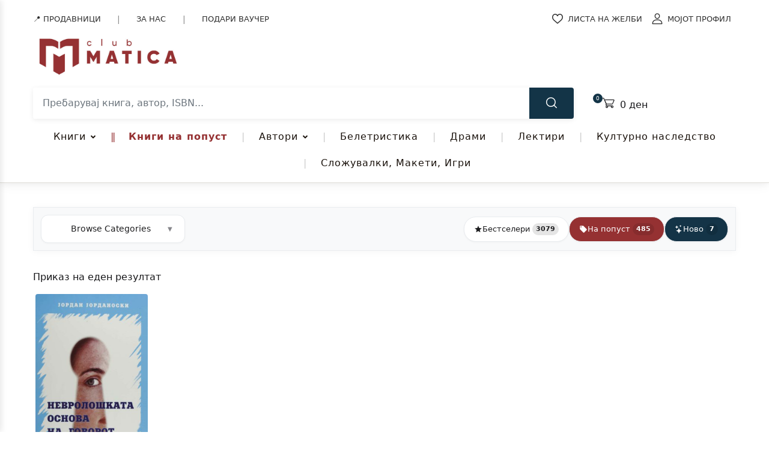

--- FILE ---
content_type: text/html; charset=UTF-8
request_url: https://matica.com.mk/book-author/jordan-jordanoski/
body_size: 89625
content:
<!doctype html>
<html dir="ltr" lang="mk-MK" prefix="og: https://ogp.me/ns#">
<head>
<meta charset="UTF-8">
<meta name="viewport" content="width=device-width, initial-scale=1, maximum-scale=2.0">
<link rel="profile" href="https://gmpg.org/xfn/11">
				<script>document.documentElement.className = document.documentElement.className + ' yes-js js_active js'</script>
			<title>Јордан Јорданоски &#8211; Клуб Матица</title>
<link crossorigin data-rocket-preconnect href="https://connect.facebook.net" rel="preconnect">
<link crossorigin data-rocket-preconnect href="https://www.googletagmanager.com" rel="preconnect">
<link crossorigin data-rocket-preconnect href="https://fonts.googleapis.com" rel="preconnect">
<link crossorigin data-rocket-preconnect href="https://stats.wp.com" rel="preconnect">
<link crossorigin data-rocket-preconnect href="https://static-tracking.klaviyo.com" rel="preconnect">
<link crossorigin data-rocket-preconnect href="https://static.klaviyo.com" rel="preconnect">
<link data-rocket-preload as="style" href="https://fonts.googleapis.com/css2?family=&#038;family=Inter%3Awght%40400%3B500%3B700&#038;ver=1.2.3&#038;display=swap" rel="preload">
<link href="https://fonts.googleapis.com/css2?family=&#038;family=Inter%3Awght%40400%3B500%3B700&#038;ver=1.2.3&#038;display=swap" media="print" onload="this.media=&#039;all&#039;" rel="stylesheet">
<noscript><link rel="stylesheet" href="https://fonts.googleapis.com/css2?family=&#038;family=Inter%3Awght%40400%3B500%3B700&#038;ver=1.2.3&#038;display=swap"></noscript><link rel="preload" data-rocket-preload as="image" href="https://matica.com.mk/wp-content/uploads/2021/08/JORDAN-JORDANOSKI-NEVROLOSKATA-OSNOVA-NA-GOVOROT-150x240.jpg" imagesrcset="https://matica.com.mk/wp-content/uploads/2021/08/JORDAN-JORDANOSKI-NEVROLOSKATA-OSNOVA-NA-GOVOROT-150x240.jpg 150w, https://matica.com.mk/wp-content/uploads/2021/08/JORDAN-JORDANOSKI-NEVROLOSKATA-OSNOVA-NA-GOVOROT-188x300.jpg 188w, https://matica.com.mk/wp-content/uploads/2021/08/JORDAN-JORDANOSKI-NEVROLOSKATA-OSNOVA-NA-GOVOROT-640x1024.jpg 640w, https://matica.com.mk/wp-content/uploads/2021/08/JORDAN-JORDANOSKI-NEVROLOSKATA-OSNOVA-NA-GOVOROT-768x1229.jpg 768w, https://matica.com.mk/wp-content/uploads/2021/08/JORDAN-JORDANOSKI-NEVROLOSKATA-OSNOVA-NA-GOVOROT-960x1536.jpg 960w, https://matica.com.mk/wp-content/uploads/2021/08/JORDAN-JORDANOSKI-NEVROLOSKATA-OSNOVA-NA-GOVOROT-300x480.jpg 300w, https://matica.com.mk/wp-content/uploads/2021/08/JORDAN-JORDANOSKI-NEVROLOSKATA-OSNOVA-NA-GOVOROT.jpg 1270w" imagesizes="(max-width: 150px) 100vw, 150px" fetchpriority="high">
<script>window._wca = window._wca || [];</script>
<link rel='dns-prefetch' href='//static.klaviyo.com' />
<link rel='dns-prefetch' href='//stats.wp.com' />
<link rel='dns-prefetch' href='//www.googletagmanager.com' />
<link rel='dns-prefetch' href='//fonts.googleapis.com' />
<link href='https://fonts.gstatic.com' crossorigin rel='preconnect' />
<link rel="alternate" type="application/rss+xml" title="Клуб Матица &raquo; Фид" href="https://matica.com.mk/feed/" />
<link rel="alternate" type="application/rss+xml" title="Клуб Матица &raquo; фидови за коментари" href="https://matica.com.mk/comments/feed/" />
<link rel="alternate" type="application/rss+xml" title="Клуб Матица &raquo; Јордан Јорданоски Book Author Фид" href="https://matica.com.mk/book-author/jordan-jordanoski/feed/" />
<style id='wp-emoji-styles-inline-css'>

	img.wp-smiley, img.emoji {
		display: inline !important;
		border: none !important;
		box-shadow: none !important;
		height: 1em !important;
		width: 1em !important;
		margin: 0 0.07em !important;
		vertical-align: -0.1em !important;
		background: none !important;
		padding: 0 !important;
	}
</style>
<link rel='stylesheet' id='wp-block-library-css' href='https://matica.com.mk/wp-includes/css/dist/block-library/style.min.css?ver=783e110405412110951362137dd35bdf' media='all' />
<link data-minify="1" rel='stylesheet' id='qweb-fse-addons-about-us-author-style-css' href='https://matica.com.mk/wp-content/cache/min/1/wp-content/plugins/qweb-fse-addons-lite/blocks/about-us-author/style.css?ver=1767231315' media='all' />
<link data-minify="1" rel='stylesheet' id='qweb-fse-addons-about-us-testament-style-css' href='https://matica.com.mk/wp-content/cache/min/1/wp-content/plugins/qweb-fse-addons-lite/blocks/about-us-testament/style.css?ver=1767231315' media='all' />
<link data-minify="1" rel='stylesheet' id='qweb-fse-addons-about-us-testament-v2-style-css' href='https://matica.com.mk/wp-content/cache/min/1/wp-content/plugins/qweb-fse-addons-lite/blocks/about-us-testament-v2/style.css?ver=1767231315' media='all' />
<link data-minify="1" rel='stylesheet' id='qweb-fse-addons-about-us-v2-style-css' href='https://matica.com.mk/wp-content/cache/min/1/wp-content/plugins/qweb-fse-addons-lite/blocks/about-us-v2/style.css?ver=1767231315' media='all' />
<link rel='stylesheet' id='qweb-fse-addons-about-us-video-style-css' href='https://matica.com.mk/wp-content/plugins/qweb-fse-addons-lite/blocks/about-us-video/style.css?ver=1.0.0' media='all' />
<link data-minify="1" rel='stylesheet' id='qweb-fse-addons-matica-anniversary-style-css' href='https://matica.com.mk/wp-content/cache/min/1/wp-content/plugins/qweb-fse-addons-lite/blocks/matica-anniversary/style.css?ver=1767231315' media='all' />
<link data-minify="1" rel='stylesheet' id='bwgb-style-css-css' href='https://matica.com.mk/wp-content/cache/min/1/wp-content/plugins/bookwormgb/dist/frontend_blocks.css?ver=1767231315' media='all' />
<style id='bwgb-style-css-inline-css'>
:root {
			--content-width: 980px;
		}
:root { --primary: #953132; --secondary: #133447; --gray: #fff6f6;}
.components-panel__body > .components-panel__body-title svg.components-panel__icon {
	color: #953132;
}

svg.bwgb-bookwormgb-icon-gradient {
	fill: #953132 !important;
}

.components-circular-option-picker .components-button[aria-label="Color: Primary"],
.components-circular-option-picker .components-button.is-pressed[aria-label="Color: Primary"] {
	color: #953132 !important;
}


.editor-color-palette-control .component-color-indicator[aria-label$="Primary)"] {
	background: #953132 !important;
}

.editor-styles-wrapper .bg-primary {
	background-color: #953132 !important;

}

.editor-styles-wrapper .btn-primary:disabled{
	background-color: #953132;
	border-color: #953132;
}

.edit-post-header .components-button[aria-label="Bookworm Options"].is-pressed,
.edit-post-header .components-button[aria-label="Bookworm Options"].is-pressed:focus,
.edit-post-header .components-button[aria-label="Bookworm Options"].is-pressed:hover {
	background: #953132 !important;
}

</style>
<style id='classic-theme-styles-inline-css'>
/*! This file is auto-generated */
.wp-block-button__link{color:#fff;background-color:#32373c;border-radius:9999px;box-shadow:none;text-decoration:none;padding:calc(.667em + 2px) calc(1.333em + 2px);font-size:1.125em}.wp-block-file__button{background:#32373c;color:#fff;text-decoration:none}
</style>
<style id='global-styles-inline-css'>
:root{--wp--preset--aspect-ratio--square: 1;--wp--preset--aspect-ratio--4-3: 4/3;--wp--preset--aspect-ratio--3-4: 3/4;--wp--preset--aspect-ratio--3-2: 3/2;--wp--preset--aspect-ratio--2-3: 2/3;--wp--preset--aspect-ratio--16-9: 16/9;--wp--preset--aspect-ratio--9-16: 9/16;--wp--preset--color--black: #000000;--wp--preset--color--cyan-bluish-gray: #abb8c3;--wp--preset--color--white: #ffffff;--wp--preset--color--pale-pink: #f78da7;--wp--preset--color--vivid-red: #cf2e2e;--wp--preset--color--luminous-vivid-orange: #ff6900;--wp--preset--color--luminous-vivid-amber: #fcb900;--wp--preset--color--light-green-cyan: #7bdcb5;--wp--preset--color--vivid-green-cyan: #00d084;--wp--preset--color--pale-cyan-blue: #8ed1fc;--wp--preset--color--vivid-cyan-blue: #0693e3;--wp--preset--color--vivid-purple: #9b51e0;--wp--preset--color--primary: #953132;--wp--preset--color--secondary: #133447;--wp--preset--color--primary-green: #88cf00;--wp--preset--color--primary-yellow: #fced70;--wp--preset--color--info: #17a2b8;--wp--preset--color--yellow-darker: #ffbd00;--wp--preset--color--bg-gray-200: #fff6f6;--wp--preset--color--primary-home-v-3: #041e42;--wp--preset--color--primary-indigo: #a200fc;--wp--preset--color--bg-white: #ffffff;--wp--preset--color--tangerine: #f79400;--wp--preset--color--tangerine-light: #faf4eb;--wp--preset--color--chili: #f01000;--wp--preset--color--chili-light: #f4e6e5;--wp--preset--color--carolina: #00cdef;--wp--preset--color--carolina-light: #e6f2f4;--wp--preset--color--punch: #ff8e8e;--wp--preset--color--bg-dark-1: #2d3942;--wp--preset--gradient--vivid-cyan-blue-to-vivid-purple: linear-gradient(135deg,rgba(6,147,227,1) 0%,rgb(155,81,224) 100%);--wp--preset--gradient--light-green-cyan-to-vivid-green-cyan: linear-gradient(135deg,rgb(122,220,180) 0%,rgb(0,208,130) 100%);--wp--preset--gradient--luminous-vivid-amber-to-luminous-vivid-orange: linear-gradient(135deg,rgba(252,185,0,1) 0%,rgba(255,105,0,1) 100%);--wp--preset--gradient--luminous-vivid-orange-to-vivid-red: linear-gradient(135deg,rgba(255,105,0,1) 0%,rgb(207,46,46) 100%);--wp--preset--gradient--very-light-gray-to-cyan-bluish-gray: linear-gradient(135deg,rgb(238,238,238) 0%,rgb(169,184,195) 100%);--wp--preset--gradient--cool-to-warm-spectrum: linear-gradient(135deg,rgb(74,234,220) 0%,rgb(151,120,209) 20%,rgb(207,42,186) 40%,rgb(238,44,130) 60%,rgb(251,105,98) 80%,rgb(254,248,76) 100%);--wp--preset--gradient--blush-light-purple: linear-gradient(135deg,rgb(255,206,236) 0%,rgb(152,150,240) 100%);--wp--preset--gradient--blush-bordeaux: linear-gradient(135deg,rgb(254,205,165) 0%,rgb(254,45,45) 50%,rgb(107,0,62) 100%);--wp--preset--gradient--luminous-dusk: linear-gradient(135deg,rgb(255,203,112) 0%,rgb(199,81,192) 50%,rgb(65,88,208) 100%);--wp--preset--gradient--pale-ocean: linear-gradient(135deg,rgb(255,245,203) 0%,rgb(182,227,212) 50%,rgb(51,167,181) 100%);--wp--preset--gradient--electric-grass: linear-gradient(135deg,rgb(202,248,128) 0%,rgb(113,206,126) 100%);--wp--preset--gradient--midnight: linear-gradient(135deg,rgb(2,3,129) 0%,rgb(40,116,252) 100%);--wp--preset--font-size--small: 13px;--wp--preset--font-size--medium: 20px;--wp--preset--font-size--large: 36px;--wp--preset--font-size--x-large: 42px;--wp--preset--spacing--20: 0.44rem;--wp--preset--spacing--30: 0.67rem;--wp--preset--spacing--40: 1rem;--wp--preset--spacing--50: 1.5rem;--wp--preset--spacing--60: 2.25rem;--wp--preset--spacing--70: 3.38rem;--wp--preset--spacing--80: 5.06rem;--wp--preset--shadow--natural: 6px 6px 9px rgba(0, 0, 0, 0.2);--wp--preset--shadow--deep: 12px 12px 50px rgba(0, 0, 0, 0.4);--wp--preset--shadow--sharp: 6px 6px 0px rgba(0, 0, 0, 0.2);--wp--preset--shadow--outlined: 6px 6px 0px -3px rgba(255, 255, 255, 1), 6px 6px rgba(0, 0, 0, 1);--wp--preset--shadow--crisp: 6px 6px 0px rgba(0, 0, 0, 1);}:where(.is-layout-flex){gap: 0.5em;}:where(.is-layout-grid){gap: 0.5em;}body .is-layout-flex{display: flex;}.is-layout-flex{flex-wrap: wrap;align-items: center;}.is-layout-flex > :is(*, div){margin: 0;}body .is-layout-grid{display: grid;}.is-layout-grid > :is(*, div){margin: 0;}:where(.wp-block-columns.is-layout-flex){gap: 2em;}:where(.wp-block-columns.is-layout-grid){gap: 2em;}:where(.wp-block-post-template.is-layout-flex){gap: 1.25em;}:where(.wp-block-post-template.is-layout-grid){gap: 1.25em;}.has-black-color{color: var(--wp--preset--color--black) !important;}.has-cyan-bluish-gray-color{color: var(--wp--preset--color--cyan-bluish-gray) !important;}.has-white-color{color: var(--wp--preset--color--white) !important;}.has-pale-pink-color{color: var(--wp--preset--color--pale-pink) !important;}.has-vivid-red-color{color: var(--wp--preset--color--vivid-red) !important;}.has-luminous-vivid-orange-color{color: var(--wp--preset--color--luminous-vivid-orange) !important;}.has-luminous-vivid-amber-color{color: var(--wp--preset--color--luminous-vivid-amber) !important;}.has-light-green-cyan-color{color: var(--wp--preset--color--light-green-cyan) !important;}.has-vivid-green-cyan-color{color: var(--wp--preset--color--vivid-green-cyan) !important;}.has-pale-cyan-blue-color{color: var(--wp--preset--color--pale-cyan-blue) !important;}.has-vivid-cyan-blue-color{color: var(--wp--preset--color--vivid-cyan-blue) !important;}.has-vivid-purple-color{color: var(--wp--preset--color--vivid-purple) !important;}.has-black-background-color{background-color: var(--wp--preset--color--black) !important;}.has-cyan-bluish-gray-background-color{background-color: var(--wp--preset--color--cyan-bluish-gray) !important;}.has-white-background-color{background-color: var(--wp--preset--color--white) !important;}.has-pale-pink-background-color{background-color: var(--wp--preset--color--pale-pink) !important;}.has-vivid-red-background-color{background-color: var(--wp--preset--color--vivid-red) !important;}.has-luminous-vivid-orange-background-color{background-color: var(--wp--preset--color--luminous-vivid-orange) !important;}.has-luminous-vivid-amber-background-color{background-color: var(--wp--preset--color--luminous-vivid-amber) !important;}.has-light-green-cyan-background-color{background-color: var(--wp--preset--color--light-green-cyan) !important;}.has-vivid-green-cyan-background-color{background-color: var(--wp--preset--color--vivid-green-cyan) !important;}.has-pale-cyan-blue-background-color{background-color: var(--wp--preset--color--pale-cyan-blue) !important;}.has-vivid-cyan-blue-background-color{background-color: var(--wp--preset--color--vivid-cyan-blue) !important;}.has-vivid-purple-background-color{background-color: var(--wp--preset--color--vivid-purple) !important;}.has-black-border-color{border-color: var(--wp--preset--color--black) !important;}.has-cyan-bluish-gray-border-color{border-color: var(--wp--preset--color--cyan-bluish-gray) !important;}.has-white-border-color{border-color: var(--wp--preset--color--white) !important;}.has-pale-pink-border-color{border-color: var(--wp--preset--color--pale-pink) !important;}.has-vivid-red-border-color{border-color: var(--wp--preset--color--vivid-red) !important;}.has-luminous-vivid-orange-border-color{border-color: var(--wp--preset--color--luminous-vivid-orange) !important;}.has-luminous-vivid-amber-border-color{border-color: var(--wp--preset--color--luminous-vivid-amber) !important;}.has-light-green-cyan-border-color{border-color: var(--wp--preset--color--light-green-cyan) !important;}.has-vivid-green-cyan-border-color{border-color: var(--wp--preset--color--vivid-green-cyan) !important;}.has-pale-cyan-blue-border-color{border-color: var(--wp--preset--color--pale-cyan-blue) !important;}.has-vivid-cyan-blue-border-color{border-color: var(--wp--preset--color--vivid-cyan-blue) !important;}.has-vivid-purple-border-color{border-color: var(--wp--preset--color--vivid-purple) !important;}.has-vivid-cyan-blue-to-vivid-purple-gradient-background{background: var(--wp--preset--gradient--vivid-cyan-blue-to-vivid-purple) !important;}.has-light-green-cyan-to-vivid-green-cyan-gradient-background{background: var(--wp--preset--gradient--light-green-cyan-to-vivid-green-cyan) !important;}.has-luminous-vivid-amber-to-luminous-vivid-orange-gradient-background{background: var(--wp--preset--gradient--luminous-vivid-amber-to-luminous-vivid-orange) !important;}.has-luminous-vivid-orange-to-vivid-red-gradient-background{background: var(--wp--preset--gradient--luminous-vivid-orange-to-vivid-red) !important;}.has-very-light-gray-to-cyan-bluish-gray-gradient-background{background: var(--wp--preset--gradient--very-light-gray-to-cyan-bluish-gray) !important;}.has-cool-to-warm-spectrum-gradient-background{background: var(--wp--preset--gradient--cool-to-warm-spectrum) !important;}.has-blush-light-purple-gradient-background{background: var(--wp--preset--gradient--blush-light-purple) !important;}.has-blush-bordeaux-gradient-background{background: var(--wp--preset--gradient--blush-bordeaux) !important;}.has-luminous-dusk-gradient-background{background: var(--wp--preset--gradient--luminous-dusk) !important;}.has-pale-ocean-gradient-background{background: var(--wp--preset--gradient--pale-ocean) !important;}.has-electric-grass-gradient-background{background: var(--wp--preset--gradient--electric-grass) !important;}.has-midnight-gradient-background{background: var(--wp--preset--gradient--midnight) !important;}.has-small-font-size{font-size: var(--wp--preset--font-size--small) !important;}.has-medium-font-size{font-size: var(--wp--preset--font-size--medium) !important;}.has-large-font-size{font-size: var(--wp--preset--font-size--large) !important;}.has-x-large-font-size{font-size: var(--wp--preset--font-size--x-large) !important;}
:where(.wp-block-post-template.is-layout-flex){gap: 1.25em;}:where(.wp-block-post-template.is-layout-grid){gap: 1.25em;}
:where(.wp-block-columns.is-layout-flex){gap: 2em;}:where(.wp-block-columns.is-layout-grid){gap: 2em;}
:root :where(.wp-block-pullquote){font-size: 1.5em;line-height: 1.6;}
</style>
<link rel='stylesheet' id='cookie-notice-front-css' href='https://matica.com.mk/wp-content/plugins/cookie-notice/css/front.min.css?ver=2.4.18' media='all' />
<link rel='stylesheet' id='owl-carousel-css' href='https://matica.com.mk/wp-content/plugins/free-gifts-for-woocommerce/assets/css/owl.carousel.min.css?ver=7.0' media='all' />
<link data-minify="1" rel='stylesheet' id='fgf-owl-carousel-css' href='https://matica.com.mk/wp-content/cache/min/1/wp-content/plugins/free-gifts-for-woocommerce/assets/css/owl-carousel-enhanced.css?ver=1767231316' media='all' />
<link data-minify="1" rel='stylesheet' id='lightcase-css' href='https://matica.com.mk/wp-content/cache/min/1/wp-content/plugins/free-gifts-for-woocommerce/assets/css/lightcase.min.css?ver=1767231316' media='all' />
<link data-minify="1" rel='stylesheet' id='fgf-frontend-css-css' href='https://matica.com.mk/wp-content/cache/min/1/wp-content/plugins/free-gifts-for-woocommerce/assets/css/frontend.css?ver=1767231316' media='all' />
<link data-minify="1" rel='stylesheet' id='mas-wc-brands-style-css' href='https://matica.com.mk/wp-content/cache/min/1/wp-content/plugins/mas-woocommerce-brands/assets/css/style.css?ver=1767231315' media='all' />

<style id='qweb-global-vars-inline-css'>
:root {--qweb-primary-color: #963132;--qweb-secondary-color: #133447;--qweb-accent-color: #133447;--qweb-title-color: #1f2937;--qweb-text-color: #333333;--qweb-heading-font: '', var(--qweb-body-font);--qweb-body-font: '', sans-serif;--qweb-h1-size: 3rem;--qweb-h2-size: 2.5rem;--qweb-h3-size: 1.75rem;--qweb-h4-size: 1.25rem;--qweb-h5-size: 1.1rem;--qweb-google-fonts-api-key: 'AIzaSyDHEYc8K4XbLpVE_rIgBNi_XJybrejJdrI', sans-serif;}
</style>
<style id='qweb-ajax-search-css-inline-css'>

        /* ============================================
           SEARCH WRAPPER & CONTAINER
           ============================================ */
        .qweb-search-wrapper {
            position: relative;
            width: 100%;
            font-family: -apple-system, BlinkMacSystemFont, "Segoe UI", Roboto, "Helvetica Neue", Arial, sans-serif;
            -webkit-tap-highlight-color: transparent;
        }

        .qweb-search-input-group {
            display: flex;
            align-items: stretch;
            width: 100%;
            background: #fff;
            border-radius: 4px;
            box-shadow: 0 2px 8px rgba(0,0,0,0.08);
            overflow: hidden;
            transition: box-shadow 0.3s ease;
        }

        .qweb-search-input-group:focus-within {
            box-shadow: 0 4px 16px rgba(0,0,0,0.12);
        }

        /* ============================================
           CATEGORY SELECT
           ============================================ */
        .qweb-search-category-select {
            max-width: 180px;
            padding: 0.875rem 2.5rem 0.875rem 1rem;
            border: none;
            background: #f8f9fa url("data:image/svg+xml,%3csvg xmlns='http://www.w3.org/2000/svg' viewBox='0 0 16 16'%3e%3cpath fill='none' stroke='%23343a40' stroke-linecap='round' stroke-linejoin='round' stroke-width='2' d='M2 5l6 6 6-6'/%3e%3c/svg%3e") no-repeat right 0.75rem center/12px 12px;
            border-right: 1px solid #e9ecef;
            font-size: 0.9rem;
            font-weight: 500;
            color: #495057;
            cursor: pointer;
            transition: all 0.2s ease;
            appearance: none;
        }

        .qweb-search-category-select:hover {
            background-color: #e9ecef;
        }

        .qweb-search-category-select:focus {
            outline: none;
            background-color: #fff;
        }

        /* ============================================
           SEARCH INPUT
           ============================================ */
        .qweb-search-input-wrapper {
            flex: 1;
            position: relative;
            display: flex;
            align-items: center;
        }

        .qweb-search-input {
            flex: 1;
            width: 100%;
            padding: 0.875rem 2.5rem 0.875rem 1rem;
            border: none;
            font-size: 1rem;
            color: #212529;
            background: #fff;
            outline: none;
            transition: all 0.2s ease;
            -webkit-appearance: none;
            -moz-appearance: none;
            appearance: none;
            border-radius: 0;
        }

        .qweb-search-input::placeholder {
            color: #6c757d;
            font-weight: 400;
        }

        .qweb-search-input:focus::placeholder {
            opacity: 0.5;
        }

        /* Prevent iOS zoom on input focus */
        @supports (-webkit-touch-callout: none) {
            .qweb-search-input {
                font-size: 16px;
            }
        }

        /* ============================================
           CLEAR BUTTON (X inside input)
           ============================================ */
        .qweb-search-clear-btn {
            position: absolute;
            right: 0.75rem;
            top: 50%;
            transform: translateY(-50%);
            width: 24px;
            height: 24px;
            border-radius: 50%;
            background: #953133;
            border: none;
            cursor: pointer;
            display: none;
            align-items: center;
            justify-content: center;
            font-size: 13px;
            font-weight: 400;
            color: #ffffff;
            transition: all 0.2s ease;
            -webkit-tap-highlight-color: transparent;
            z-index: 2;
            padding-bottom: 2px;
        }

        .qweb-search-clear-btn:hover {
            background: #7d2829;
            color: #ffffff;
        }

        .qweb-search-clear-btn:active {
            transform: translateY(-50%) scale(0.9);
        }

        .qweb-search-clear-btn.active {
            display: flex;
        }

        /* ============================================
           SEARCH BUTTON
           ============================================ */
        .qweb-search-btn {
            padding: 0 1.75rem;
            background: #133447;
            color: #fff;
            border: none;
            cursor: pointer;
            font-size: 1.1rem;
            transition: all 0.3s ease;
            position: relative;
            overflow: hidden;
            min-width: 50px;
            -webkit-tap-highlight-color: transparent;
            touch-action: manipulation;
        }

        .qweb-search-btn:before {
            content: "";
            position: absolute;
            top: 0;
            left: -100%;
            width: 100%;
            height: 100%;
            background: linear-gradient(90deg, transparent, rgba(255,255,255,0.2), transparent);
            transition: left 0.5s ease;
        }

        .qweb-search-btn:hover {
            background: #0d242f;
            transform: translateY(-1px);
            box-shadow: 0 4px 8px rgba(0,0,0,0.2);
        }

        .qweb-search-btn:hover:before {
            left: 100%;
        }

        .qweb-search-btn:active {
            transform: translateY(0);
        }

        /* ============================================
           RESULTS DROPDOWN
           ============================================ */
        .qweb-search-results {
            position: absolute;
            top: calc(100% + 8px);
            left: 0;
            right: 0;
            background: #fff;
            border-radius: 8px;
            max-height: 600px;
            overflow-y: auto;
            z-index: 99999;
            box-shadow: 0 12px 48px rgba(0,0,0,0.18), 0 0 1px rgba(0,0,0,0.12);
            display: none;
            animation: slideDown 0.2s ease;
            -webkit-overflow-scrolling: touch;
        }

        @keyframes slideDown {
            from {
                opacity: 0;
                transform: translateY(-10px);
            }
            to {
                opacity: 1;
                transform: translateY(0);
            }
        }

        .qweb-search-results.active {
            display: block;
        }

        /* Custom scrollbar for results */
        .qweb-search-results::-webkit-scrollbar {
            width: 8px;
        }

        .qweb-search-results::-webkit-scrollbar-track {
            background: #f1f1f1;
            border-radius: 0 8px 8px 0;
        }

        .qweb-search-results::-webkit-scrollbar-thumb {
            background: #c1c1c1;
            border-radius: 4px;
        }

        .qweb-search-results::-webkit-scrollbar-thumb:hover {
            background: #a8a8a8;
        }

        /* ============================================
           RESULT ITEMS
           ============================================ */
        .qweb-search-result-item {
            display: flex;
            align-items: flex-start;
            padding: 1rem 1.25rem;
            border-bottom: 1px solid #f0f0f0;
            cursor: pointer;
            transition: all 0.2s ease;
            text-decoration: none;
            color: #212529;
            position: relative;
            -webkit-tap-highlight-color: rgba(19,52,71,0.1);
            touch-action: manipulation;
        }

        .qweb-search-result-item:first-child {
            border-radius: 0px;
        }

        .qweb-search-result-item:hover {
            background: linear-gradient(90deg, #f8f9fa 0%, #fff 100%);
            padding-left: 1.5rem;
        }

        .qweb-search-result-item:hover:before {
            content: "";
            position: absolute;
            left: 0;
            top: 0;
            bottom: 0;
            width: 4px;
            background: linear-gradient(180deg, #943132 0%, #953132 100%);
            border-radius: 0 2px 2px 0;
        }

        .qweb-search-result-item:last-of-type {
            border-bottom: none;
        }

        /* ============================================
           BOOK IMAGE
           ============================================ */
        .qweb-search-result-image {
            width: 70px;
            height: 95px;
            object-fit: cover;
            margin-right: 1.25rem;
            border-radius: 4px;
            box-shadow: 0 2px 8px rgba(0,0,0,0.12);
            transition: transform 0.2s ease, box-shadow 0.2s ease;
            flex-shrink: 0;
        }

        .qweb-search-result-item:hover .qweb-search-result-image {
            transform: scale(1.05);
            box-shadow: 0 4px 16px rgba(0,0,0,0.18);
        }

        .qweb-search-result-image-placeholder {
            width: 70px;
            height: 95px;
            background: linear-gradient(135deg, #f0f0f0 0%, #e0e0e0 100%);
            display: flex;
            align-items: center;
            justify-content: center;
            margin-right: 1.25rem;
            border-radius: 4px;
            font-size: 0.7rem;
            color: #999;
            flex-shrink: 0;
            text-align: center;
            padding: 0.5rem;
            box-shadow: inset 0 2px 4px rgba(0,0,0,0.06);
        }

        /* ============================================
           RESULT INFO
           ============================================ */
        .qweb-search-result-info {
            flex: 1;
            min-width: 0;
        }

        .qweb-search-result-title {
            font-size: 1rem;
            font-weight: 600;
            margin-bottom: 0.5rem;
            color: #212529;
            line-height: 1.4;
            display: -webkit-box;
            -webkit-line-clamp: 2;
            -webkit-box-orient: vertical;
            overflow: hidden;
        }

        .qweb-search-result-item:hover .qweb-search-result-title {
            color: #133447;
        }

        .qweb-search-result-meta {
            display: flex;
            align-items: center;
            flex-wrap: wrap;
            gap: 0.75rem;
            margin-bottom: 0.5rem;
        }

        .qweb-search-result-author {
            font-size: 0.875rem;
            color: #6c757d;
            font-weight: 500;
            display: flex;
            align-items: center;
        }

        .qweb-search-result-author:before {
            content: "✍";
            margin-right: 0.35rem;
            font-size: 1rem;
        }

        .qweb-search-result-category {
            font-size: 0.8rem;
            color: #868e96;
            background: #f1f3f5;
            padding: 0.25rem 0.5rem;
            border-radius: 3px;
            font-weight: 500;
        }

        .qweb-search-result-sku {
            font-size: 0.75rem;
            color: #adb5bd;
            font-family: "Courier New", monospace;
            background: #f8f9fa;
            padding: 0.2rem 0.4rem;
            border-radius: 3px;
        }

        .qweb-search-result-footer {
            margin-top: 0.5rem;
        }

        .qweb-search-result-price {
            font-size: 1.125rem;
            font-weight: 700;
            color: #28a745;
            display: flex;
            align-items: baseline;
        }


        /* ============================================
           LOADING & MESSAGES
           ============================================ */
        .qweb-search-loading {
            padding: 2.5rem 1rem;
            text-align: center;
            color: #6c757d;
        }

        .qweb-search-loading:before {
            content: "";
            display: inline-block;
            width: 32px;
            height: 32px;
            border: 3px solid #f3f3f3;
            border-top: 3px solid #133447;
            border-radius: 50%;
            animation: spin 0.8s linear infinite;
            margin-bottom: 0.75rem;
        }

        @keyframes spin {
            0% { transform: rotate(0deg); }
            100% { transform: rotate(360deg); }
        }

        .qweb-search-loading div {
            font-size: 0.9rem;
            font-weight: 500;
        }

        .qweb-search-no-results,
        .qweb-search-message {
            padding: 2.5rem 1rem;
            text-align: center;
            color: #6c757d;
        }

        .qweb-search-no-results:before {
            content: "🔍";
            display: block;
            font-size: 3rem;
            margin-bottom: 1rem;
            opacity: 0.5;
        }

        /* ============================================
           VIEW ALL BUTTON
           ============================================ */
        .qweb-search-view-all {
            padding: 1rem;
            text-align: center;
            background: linear-gradient(180deg, #f8f9fa 0%, #fff 100%);
            border-top: 2px solid #e9ecef;
            border-radius: 0 0 8px 8px;
        }

        .qweb-search-view-all a {
            display: inline-block;
            color: #ffffff;
            text-decoration: none;
            font-weight: 600;
            font-size: 0.95rem;
            padding: 0.5rem 1.5rem;
            border-radius: 4px;
            transition: all 0.2s ease;
            background: rgb(149, 49, 50);
        }

        .qweb-search-view-all a:hover {
            background: rgb(130, 40, 41);
            transform: translateY(-1px);
        }

        .qweb-search-view-all a:after {
            content: " →";
            margin-left: 0.5rem;
            transition: margin-left 0.2s ease;
        }

        .qweb-search-view-all a:hover:after {
            margin-left: 0.75rem;
        }

        /* ============================================
           AUTHOR RESULTS
           ============================================ */
        .qweb-search-author-item {
            background: #f3f3f3;
            border-left: 4px solid #133447;
        }

        .qweb-search-author-item:hover {
            background: #e8e8e8;
            border-left-color: #0d242f;
        }

        .qweb-author-info-full {
            width: 100%;
        }

        .qweb-author-badge {
            display: inline-block;
            background: linear-gradient(135deg, #133447 0%, #0d242f 100%);
            color: #fff;
            font-size: 0.7rem;
            font-weight: 700;
            padding: 0.25rem 0.6rem;
            border-radius: 12px;
            margin-left: 0.75rem;
            text-transform: uppercase;
            letter-spacing: 0.5px;
            vertical-align: middle;
        }

        .qweb-search-author-books {
            font-size: 0.875rem;
            color: #133447;
            font-weight: 600;
            display: flex;
            align-items: center;
        }

        .qweb-search-author-books:before {
            content: "📚";
            margin-right: 0.5rem;
            font-size: 1.1rem;
        }

        /* ============================================
           RESPONSIVE
           ============================================ */
        @media (max-width: 991px) {
            .qweb-search-category-select {
                max-width: 140px;
                font-size: 0.85rem;
                padding-left: 0.75rem;
            }
        }

        @media (max-width: 768px) {
            .qweb-search-input-group {
                box-shadow: 0 2px 4px rgba(0,0,0,0.08);
            }

            .qweb-search-category-select {
                max-width: 120px;
                font-size: 0.8rem;
                padding: 0.75rem 2rem 0.75rem 0.75rem;
            }

            .qweb-search-input {
                padding: 0.75rem 2.5rem 0.75rem 0.875rem;
                font-size: 0.95rem;
            }

            .qweb-search-clear-btn {
                width: 28px;
                height: 28px;
                font-size: 14px;
                right: 0.625rem;
            }

            .qweb-search-btn {
                padding: 0 1.25rem;
            }

            .qweb-search-results {
                max-height: 70vh;
                top: calc(100% + 4px);
            }

            .qweb-search-result-item {
                padding: 0.625rem 0.875rem;
            }

            .qweb-search-result-image,
            .qweb-search-result-image-placeholder {
                width: 45px;
                height: 62px;
                margin-right: 0.875rem;
            }

            .qweb-search-result-title {
                font-size: 0.875rem;
                margin-bottom: 0.35rem;
            }

            .qweb-author-badge {
                font-size: 0.625rem;
                padding: 0.2rem 0.45rem;
                margin-left: 0.5rem;
            }

            .qweb-search-result-meta {
                gap: 0.4rem;
                margin-bottom: 0.35rem;
            }

            .qweb-search-result-price {
                font-size: 0.95rem;
            }
        }

        @media (max-width: 576px) {
            .qweb-search-input-group {
                border-radius: 6px;
            }

            .qweb-search-input {
                padding: 0.75rem 2.75rem 0.75rem 0.625rem;
                font-size: 16px !important;
            }

            .qweb-search-clear-btn {
                width: 32px;
                height: 32px;
                font-size: 16px;
                right: 0.5rem;
            }

            .qweb-search-btn {
                padding: 0 1rem;
                font-size: 1.1rem;
                min-width: 48px;
            }

            .qweb-search-results {
                border-radius: 0px;
                width: calc(100% + 0px);
                max-height: 70vh;
            }

            .qweb-search-result-item {
                padding: 0.5rem 0.625rem;
            }

            .qweb-search-result-image,
            .qweb-search-result-image-placeholder {
                width: 40px;
                height: 56px;
                margin-right: 0.625rem;
            }

            .qweb-search-result-title {
                font-size: 0.8rem;
                line-height: 1.25;
                margin-bottom: 0.25rem;
                -webkit-line-clamp: 2;
            }

            .qweb-author-badge {
                display: inline-block;
                font-size: 0.6rem;
                padding: 0.15rem 0.4rem;
                margin-left: 0.35rem;
            }

            .qweb-search-result-meta {
                gap: 0.35rem;
                margin-bottom: 0.25rem;
            }

            .qweb-search-result-author {
                font-size: 0.7rem;
            }

            .qweb-search-result-author:before {
                font-size: 0.85rem;
                margin-right: 0.25rem;
            }

            .qweb-search-result-category,
            .qweb-search-result-sku {
                font-size: 0.65rem;
                padding: 0.15rem 0.35rem;
            }

            .qweb-search-result-footer {
                margin-top: 0.25rem;
            }

            .qweb-search-result-price {
                font-size: 0.875rem;
                font-weight: 600;
            }

            .qweb-search-author-books {
                font-size: 0.7rem;
            }

            .qweb-search-author-books:before {
                font-size: 0.9rem;
                margin-right: 0.35rem;
            }

            .qweb-search-view-all {
                padding: 0.625rem;
            }

            .qweb-search-view-all a {
                font-size: 0.85rem;
                padding: 0.4rem 1rem;
            }
        }
        
</style>
<style id='woocommerce-inline-inline-css'>
.woocommerce form .form-row .required { visibility: visible; }
</style>
<link data-minify="1" rel='stylesheet' id='woo-vou-public-check-code-style-css' href='https://matica.com.mk/wp-content/cache/min/1/wp-content/plugins/woocommerce-pdf-vouchers/includes/css/woo-vou-check-code.css?ver=1767231336' media='all' />
<link data-minify="1" rel='stylesheet' id='woo-vou-public-style-css' href='https://matica.com.mk/wp-content/cache/min/1/wp-content/plugins/woocommerce-pdf-vouchers/includes/css/woo-vou-public.css?ver=1767231336' media='all' />
<link rel='stylesheet' id='list-tables-css' href='https://matica.com.mk/wp-admin/css/list-tables.min.css?ver=783e110405412110951362137dd35bdf' media='all' />
<link data-minify="1" rel='stylesheet' id='dashicons-css' href='https://matica.com.mk/wp-content/cache/min/1/wp-includes/css/dashicons.min.css?ver=1767231336' media='all' />
<style id='dashicons-inline-css'>
[data-font="Dashicons"]:before {font-family: 'Dashicons' !important;content: attr(data-icon) !important;speak: none !important;font-weight: normal !important;font-variant: normal !important;text-transform: none !important;line-height: 1 !important;font-style: normal !important;-webkit-font-smoothing: antialiased !important;-moz-osx-font-smoothing: grayscale !important;}
</style>
<link data-minify="1" rel='stylesheet' id='woocommerce_public_select2_styles-css' href='https://matica.com.mk/wp-content/cache/min/1/wp-content/plugins/woocommerce/assets/css/select2.css?ver=1767231336' media='all' />
<link rel='stylesheet' id='buttons-css' href='https://matica.com.mk/wp-includes/css/buttons.min.css?ver=783e110405412110951362137dd35bdf' media='all' />
<link rel='stylesheet' id='mediaelement-css' href='https://matica.com.mk/wp-includes/js/mediaelement/mediaelementplayer-legacy.min.css?ver=4.2.17' media='all' />
<link rel='stylesheet' id='wp-mediaelement-css' href='https://matica.com.mk/wp-includes/js/mediaelement/wp-mediaelement.min.css?ver=783e110405412110951362137dd35bdf' media='all' />
<link rel='stylesheet' id='media-views-css' href='https://matica.com.mk/wp-includes/css/media-views.min.css?ver=783e110405412110951362137dd35bdf' media='all' />
<link data-minify="1" rel='stylesheet' id='imgareaselect-css' href='https://matica.com.mk/wp-content/cache/min/1/wp-includes/js/imgareaselect/imgareaselect.css?ver=1767231336' media='all' />
<link data-minify="1" rel='stylesheet' id='woo-vou-meta-jquery-ui-css-css' href='https://matica.com.mk/wp-content/cache/min/1/wp-content/plugins/woocommerce-pdf-vouchers/includes/meta-boxes/css/datetimepicker/date-time-picker.css?ver=1767231336' media='all' />
<link data-minify="1" rel='stylesheet' id='fontawesome-css' href='https://matica.com.mk/wp-content/cache/min/1/wp-content/themes/bookworm/assets/vendor/font-awesome/css/fontawesome-all.min.css?ver=1767231315' media='all' />
<link data-minify="1" rel='stylesheet' id='flaticon-css' href='https://matica.com.mk/wp-content/cache/min/1/wp-content/themes/bookworm/assets/vendor/flaticon/font/flaticon.css?ver=1767231315' media='all' />
<link data-minify="1" rel='stylesheet' id='animate-css' href='https://matica.com.mk/wp-content/cache/min/1/wp-content/themes/bookworm/assets/vendor/animate.css/animate.css?ver=1767231315' media='all' />
<link rel='stylesheet' id='bootstrap-select-css' href='https://matica.com.mk/wp-content/themes/bookworm/assets/vendor/bootstrap-select/dist/css/bootstrap-select.min.css?ver=1.2.3' media='all' />
<link data-minify="1" rel='stylesheet' id='slick-css' href='https://matica.com.mk/wp-content/cache/min/1/wp-content/themes/bookworm/assets/vendor/slick-carousel/slick/slick.css?ver=1767231315' media='all' />
<link data-minify="1" rel='stylesheet' id='m-custom-scrollbar-css' href='https://matica.com.mk/wp-content/cache/min/1/wp-content/themes/bookworm/assets/vendor/malihu-custom-scrollbar-plugin/jquery.mCustomScrollbar.css?ver=1767231315' media='all' />
<link data-minify="1" rel='stylesheet' id='fancybox-css' href='https://matica.com.mk/wp-content/cache/min/1/wp-content/themes/bookworm/assets/vendor/fancybox/jquery.fancybox.css?ver=1767231315' media='all' />
<link rel='stylesheet' id='cubeportfolio-css' href='https://matica.com.mk/wp-content/themes/bookworm/assets/vendor/cubeportfolio/css/cubeportfolio.min.css?ver=1.2.3' media='all' />
<link data-minify="1" rel='stylesheet' id='bookworm-icons-css' href='https://matica.com.mk/wp-content/cache/min/1/wp-content/themes/bookworm/assets/css/bookworm-icons.css?ver=1767231315' media='screen' />
<link data-minify="1" rel='stylesheet' id='bookworm-style-css' href='https://matica.com.mk/wp-content/cache/min/1/wp-content/themes/bookworm/style.css?ver=1767231315' media='all' />
<link data-minify="1" rel='stylesheet' id='bookworm-color-css' href='https://matica.com.mk/wp-content/cache/min/1/wp-content/themes/bookworm/assets/css/colors/red.css?ver=1767231315' media='all' />
<style id='bookworm-color-inline-css'>
:root { --primary: #953132; --secondary: #133447; --gray: #fff6f6; }
/*
 * Primary Color
 */


.vertical-menu  .dropdown-toggle:hover,
.vertical-menu  .dropdown-toggle.active,
.select-hover:hover,
.text-primary,
.single-product .summary .yith-wcwl-add-to-wishlist .yith-wcwl-wishlistaddedbrowse a, 
.single-product .summary .yith-wcwl-add-to-wishlist .yith-wcwl-wishlistexistsbrowse a,
.has-primary-color   {
    color: #953132 !important;
}

a,
footer .bootstrap-select .dropdown-menu .dropdown-item:hover,
.topbar .dropdown-menu .dropdown-item:hover,
.list-group .active > .list-group-item,
.list-group-flush .list-group-item.active,
.shop_table.cart tbody .product-name a:not(.d-block):hover,
.h-primary:hover,
.widget-content > ul a:hover, 
.widget-content > ul a:focus, 
footer .widget > ul a:hover, 
footer .widget > ul a:focus, 
.blog-sidebar .widget > ul a:hover, 
.blog-sidebar .widget > ul a:focus, 
.widget-area .widget > ul a:hover, 
.widget-area .widget > ul a:focus,
.btn-outline-primary, 
.single-product .related.products .yith-wcwl-add-to-wishlist .yith-wcwl-wishlistaddedbrowse a, 
.single-product .related.products .yith-wcwl-add-to-wishlist .yith-wcwl-wishlistexistsbrowse a, 
.single-product .upsells.products .yith-wcwl-add-to-wishlist a,
.widget_nav_menu .menu a:hover,
.sub-menu a:hover,
.widget_nav_menu .menu a:focus,
.sub-menu a:focus,
.widget-content > ul a:hover,
footer .widget > ul a:hover,
.blog-sidebar .widget > ul a:hover,
.widget-area .widget > ul a:hover,
.widget-content > ul a:focus,
footer .widget > ul a:focus,
.blog-sidebar .widget > ul a:focus,
.widget-area .widget > ul a:focus,
.site-footer_v5-alt .widget > ul a:hover, 
.site-footer_v5-alt .widget > ul a:focus, 
.site-footer_v5-alt .widget .menu a:hover, 
.site-footer_v5-alt .widget .menu a:focus, 
.site-footer_v5-alt .widget .sub-menu a:hover, 
.site-footer_v5-alt .widget .sub-menu a:focus,
ul.products li.product .yith-wcwl-add-to-wishlist .yith-wcwl-wishlistaddedbrowse a:not(:hover),
ul.products li.product .yith-wcwl-add-to-wishlist .yith-wcwl-wishlistexistsbrowse a:not(:hover),
.products .product__hover .yith-wcwl-add-to-wishlist .yith-wcwl-wishlistaddedbrowse a:not(:hover),
.products .product__hover .yith-wcwl-add-to-wishlist .yith-wcwl-wishlistexistsbrowse a:not(:hover),
.product__hover  .yith-wcwl-add-to-wishlist .yith-wcwl-wishlistaddedbrowse a:not(:hover),
.product__hover  .yith-wcwl-add-to-wishlist .yith-wcwl-wishlistexistsbrowse a:not(:hover) {
	color: #953132;
}

a:hover,
h1 > a:hover, h2 > a:hover, 
h3 > a:hover, h4 > a:hover, 
h5 > a:hover, h6 > a:hover, 
.h1 > a:hover, .h2 > a:hover, 
.h3 > a:hover, .h4 > a:hover, 
.h5 > a:hover, .h6 > a:hover {
	color: #862223;
}

.add-to-compare-link:hover,
.add-to-compare-link:focus,
.sidebar .widget.widget_rating_filter .widget-content ul li.chosen a:before,
.btn-outline-primary:hover, 
.single-product .related.products .yith-wcwl-add-to-wishlist a:hover, 
.single-product .upsells.products .yith-wcwl-add-to-wishlist a:hover, 
ul.products li.product .yith-wcwl-add-to-wishlist .yith-wcwl-wishlistaddedbrowse a:hover, 
ul.products li.product .yith-wcwl-add-to-wishlist .yith-wcwl-wishlistexistsbrowse a:hover,
.progress-bar,
.btn-primary:disabled,
ul.products li.product .yith-wcwl-add-to-wishlist .yith-wcwl-add-button a:hover,
.product__hover .yith-wcwl-add-to-wishlist .yith-wcwl-add-button a:hover,
ul.products li.product .yith-wcwl-add-to-wishlist .yith-wcwl-add-button a:focus,
.product__hover .yith-wcwl-add-to-wishlist .yith-wcwl-add-button a:focus,
ul.products li.product .yith-wcwl-add-to-wishlist .yith-wcwl-wishlistaddedbrowse a:not(:disabled):not(.disabled):active,
.product__hover .yith-wcwl-add-to-wishlist .yith-wcwl-add-button a:not(:disabled):not(.disabled):active,
ul.products li.product .yith-wcwl-add-to-wishlist .yith-wcwl-add-button a:not(:disabled):not(.disabled):active,
.product__hover .yith-wcwl-add-to-wishlist .yith-wcwl-add-button a:not(:disabled):not(.disabled):active,
ul.products li.product .yith-wcwl-add-to-wishlist .yith-wcwl-add-button a:hover,
ul.products li.product .yith-wcwl-add-to-wishlist .yith-wcwl-wishlistaddedbrowse a:hover,
ul.products li.product .yith-wcwl-add-to-wishlist .yith-wcwl-wishlistexistsbrowse a:hover,
.products .product__hover .yith-wcwl-add-to-wishlist .yith-wcwl-add-button a:hover,
.products .product__hover .yith-wcwl-add-to-wishlist .yith-wcwl-wishlistaddedbrowse a:hover,
.products .product__hover .yith-wcwl-add-to-wishlist .yith-wcwl-wishlistexistsbrowse a:hover,
.product__hover  .yith-wcwl-add-to-wishlist .yith-wcwl-add-button a:hover,
.product__hover  .yith-wcwl-add-to-wishlist .yith-wcwl-wishlistaddedbrowse a:hover,
.product__hover  .yith-wcwl-add-to-wishlist .yith-wcwl-wishlistexistsbrowse a:hover {
	background: #953132;
	color: #fff;
}

.btn-primary,
.single-product .related.products .yith-wcwl-add-to-wishlist a:not(:disabled):not(.disabled):active,
ul.products li.product .yith-wcwl-add-to-wishlist .yith-wcwl-wishlistaddedbrowse a:not(:disabled):not(.disabled):active {
    background-color: #953132;
}

.bg-primary ,
.has-primary-background-color{
	background-color: #953132 !important;
}

.progress {
	background-color: #a94546;
}

.add-to-compare-link:hover,
.add-to-compare-link:focus,
.sidebar .widget.widget_rating_filter .widget-content ul li.chosen a:before,
.btn-outline-primary, 
.single-product .related.products .yith-wcwl-add-to-wishlist a, 
.single-product .upsells.products .yith-wcwl-add-to-wishlist a, 
ul.products li.product .yith-wcwl-add-to-wishlist .yith-wcwl-wishlistaddedbrowse a, 
ul.products li.product .yith-wcwl-add-to-wishlist .yith-wcwl-wishlistexistsbrowse a,
.btn-outline-primary:hover, 
.single-product .related.products .yith-wcwl-add-to-wishlist a:hover, 
.single-product .upsells.products .yith-wcwl-add-to-wishlist a:hover, 
ul.products li.product .yith-wcwl-add-to-wishlist .yith-wcwl-wishlistaddedbrowse a:hover, 
ul.products li.product .yith-wcwl-add-to-wishlist .yith-wcwl-wishlistexistsbrowse a:hover,
.btn-primary,
.single-product .related.products .yith-wcwl-add-to-wishlist a:not(:disabled):not(.disabled):active,
ul.products li.product .yith-wcwl-add-to-wishlist .yith-wcwl-wishlistaddedbrowse a:not(:disabled):not(.disabled):active,
.btn-primary:disabled,
ul.products li.product .yith-wcwl-add-to-wishlist .yith-wcwl-add-button a:hover,
.product__hover .yith-wcwl-add-to-wishlist .yith-wcwl-add-button a:hover,
ul.products li.product .yith-wcwl-add-to-wishlist .yith-wcwl-add-button a:focus,
.product__hover .yith-wcwl-add-to-wishlist .yith-wcwl-add-button a:focus,
ul.products li.product .yith-wcwl-add-to-wishlist .yith-wcwl-wishlistaddedbrowse a:not(:disabled):not(.disabled):active,
.product__hover .yith-wcwl-add-to-wishlist .yith-wcwl-add-button a:not(:disabled):not(.disabled):active,
ul.products li.product .yith-wcwl-add-to-wishlist .yith-wcwl-add-button a:not(:disabled):not(.disabled):active,
.product__hover .yith-wcwl-add-to-wishlist .yith-wcwl-add-button a:not(:disabled):not(.disabled):active,
ul.products li.product .yith-wcwl-add-to-wishlist .yith-wcwl-add-button a,
ul.products li.product .yith-wcwl-add-to-wishlist .yith-wcwl-wishlistaddedbrowse a,
ul.products li.product .yith-wcwl-add-to-wishlist .yith-wcwl-wishlistexistsbrowse a,
.products .product__hover .yith-wcwl-add-to-wishlist .yith-wcwl-add-button a,
.products .product__hover .yith-wcwl-add-to-wishlist .yith-wcwl-wishlistaddedbrowse a,
.products .product__hover .yith-wcwl-add-to-wishlist .yith-wcwl-wishlistexistsbrowse a,
.product__hover  .yith-wcwl-add-to-wishlist .yith-wcwl-add-button a,
.product__hover  .yith-wcwl-add-to-wishlist .yith-wcwl-wishlistaddedbrowse a,
.product__hover  .yith-wcwl-add-to-wishlist .yith-wcwl-wishlistexistsbrowse a,
ul.products li.product .yith-wcwl-add-to-wishlist .yith-wcwl-add-button a:hover,
ul.products li.product .yith-wcwl-add-to-wishlist .yith-wcwl-wishlistaddedbrowse a:hover,
ul.products li.product .yith-wcwl-add-to-wishlist .yith-wcwl-wishlistexistsbrowse a:hover,
.products .product__hover .yith-wcwl-add-to-wishlist .yith-wcwl-add-button a:hover,
.products .product__hover .yith-wcwl-add-to-wishlist .yith-wcwl-wishlistaddedbrowse a:hover,
.products .product__hover .yith-wcwl-add-to-wishlist .yith-wcwl-wishlistexistsbrowse a:hover,
.product__hover  .yith-wcwl-add-to-wishlist .yith-wcwl-add-button a:hover,
.product__hover  .yith-wcwl-add-to-wishlist .yith-wcwl-wishlistaddedbrowse a:hover,
.product__hover  .yith-wcwl-add-to-wishlist .yith-wcwl-wishlistexistsbrowse a:hover {
	border-color: #953132;
}

.products .product__space-primary:hover {
	border-color: #953132 !important;
}

.zeynep ul > li > a:not(.btn):hover {
	background-color: rgba(149, 49, 50, .04);
}

.zeynep .submenu-header {
	background-color: rgba(149, 49, 50, .1);
}

.btn-outline-primary {
	color: #953132;
	border-color:  #953132;
}
.fill-primary {
    fill:  #953132;
}

.btn-primary:hover,
.btn-primary:not(:disabled):not(.disabled):active, 
.btn-primary:not(:disabled):not(.disabled).active,
.show > .btn-primary.dropdown-toggles,
.btn-primary:focus {
	background-color: #862223;
	border-color: #862223;
}

.btn-outline-primary:not(:disabled):not(.disabled):active, 
.btn-outline-primary:not(:disabled):not(.disabled).active,
 .show > .btn-outline-primary.dropdown-toggle {
 	background-color: #953132;
	border-color: #953132;
 }

.btn-primary:not(:disabled):not(.disabled):active:focus, 
.btn-primary:not(:disabled):not(.disabled).active:focus, 
.show > .btn-primary.dropdown-toggle:focus,
.btn-primary:focus,
.btn-outline-primary:focus,
.btn-outline-primary:not(:disabled):not(.disabled):active:focus,
.btn-outline-primary:not(:disabled):not(.disabled).active:focus, 
.show > .btn-outline-primary.dropdown-toggle:focus,
.single-product .related.products .yith-wcwl-add-to-wishlist a:focus,
.single-product .related.products .yith-wcwl-add-to-wishlist a:not(:disabled):not(.disabled):active:focus,
ul.products li.product .yith-wcwl-add-to-wishlist .yith-wcwl-add-button a:focus,
.product__hover .yith-wcwl-add-to-wishlist .yith-wcwl-add-button a:focus,
ul.products li.product .yith-wcwl-add-to-wishlist .yith-wcwl-add-button a:not(:disabled):not(.disabled):active:focus,
.product__hover .yith-wcwl-add-to-wishlist .yith-wcwl-add-button a:not(:disabled):not(.disabled):active:focus,
ul.products li.product .yith-wcwl-add-to-wishlist .yith-wcwl-add-button a:focus,
ul.products li.product .yith-wcwl-add-to-wishlist .yith-wcwl-wishlistaddedbrowse a:focus,
ul.products li.product .yith-wcwl-add-to-wishlist .yith-wcwl-wishlistexistsbrowse a:focus,
.products .product__hover .yith-wcwl-add-to-wishlist .yith-wcwl-add-button a:focus,
.products .product__hover .yith-wcwl-add-to-wishlist .yith-wcwl-wishlistaddedbrowse a:focus,
.products .product__hover .yith-wcwl-add-to-wishlist .yith-wcwl-wishlistexistsbrowse a:focus,
.product__hover  .yith-wcwl-add-to-wishlist .yith-wcwl-add-button a:focus,
.product__hover  .yith-wcwl-add-to-wishlist .yith-wcwl-wishlistaddedbrowse a:focus,
.product__hover  .yith-wcwl-add-to-wishlist .yith-wcwl-wishlistexistsbrowse a:focus {
	box-shadow: 0 0 0 0.2rem rgba(149, 49, 50, 0.5);

}

/*
 * Secondary Color
 */

.btn-outline-dark {
    color: #133447;
}

.has-secondary-color { color: #133447 !important; }
.has-secondary-background-color { background-color: #133447 !important; }

.site-footer--v1 .footer-before-content div.wpforms-container-full .wpforms-form button[type="submit"], 
.site-footer_v3 .footer-before-content div.wpforms-container-full .wpforms-form button[type="submit"], .site-footer_v5.site-footer_v6-alt .footer-before-content div.wpforms-container-full .wpforms-form button[type="submit"], .site-footer_v8 .footer-before-content div.wpforms-container-full .wpforms-form button[type="submit"], 
.site-footer_v10 .footer-before-content div.wpforms-container-full .wpforms-form button[type="submit"], .site-footer_v9.bg-punch-light .footer-before-content div.wpforms-container-full .wpforms-form button[type="submit"],
.btn-dark, 
.woocommerce-MyAccount-content .button, 
.single_add_to_cart_button, 
.yith-wcwl-form.wishlist-fragment .hidden-title-form input[type="submit"], 
.wp-block-button .wp-block-button__link,
.badge-primary-home-v3,
.disabled.single_add_to_cart_button {
	background: #133447;
	color: #fff;
}

.pagination .page-item.active .page-link,
.btn-dark,
.btn-outline-dark:hover,
.u-slick__arrow:hover,
.pagination .page-item .page-link:hover,
.single_add_to_cart_button:not(:hover), 
.yith-wcwl-form.wishlist-fragment .hidden-title-form input:not(:hover)[type="submit"], 
.woocommerce-MyAccount-content .button:not(:hover), 
.wp-block-button .wp-block-button__link:not(:hover), 
#wpsl-wrap .wpsl-search input:not(:hover)[type="submit"] {
	background-color: #133447;
	color: #fff;
}

.bg-dark,
.widget_price_filter .price_slider_amount .button {
	background-color: #133447 !important;
	color: #fff;

}

.site-footer--v1 .footer-before-content div.wpforms-container-full .wpforms-form button[type="submit"], 
.site-footer_v3 .footer-before-content div.wpforms-container-full .wpforms-form button[type="submit"],
.site-footer_v5.site-footer_v6-alt .footer-before-content div.wpforms-container-full .wpforms-form button[type="submit"], .site-footer_v8 .footer-before-content div.wpforms-container-full .wpforms-form button[type="submit"], 
.site-footer_v10 .footer-before-content div.wpforms-container-full .wpforms-form button[type="submit"], .site-footer_v9.bg-punch-light .footer-before-content div.wpforms-container-full .wpforms-form button[type="submit"],
.pagination .page-item.active .page-link,
.btn-dark,
.products .product:not(.product__card):not(.product__no-border):not(.product__list):not(.product__space):hover,
.bk-tabs li.active a,
.btn-outline-dark:hover,
.u-slick__arrow:hover,
.woocommerce-MyAccount-content .button, 
.single_add_to_cart_button, 
.yith-wcwl-form.wishlist-fragment .hidden-title-form input[type="submit"], 
.wp-block-button .wp-block-button__link,
.woocommerce-MyAccount-content .button:hover,
.single_add_to_cart_button:hover, 
.yith-wcwl-form.wishlist-fragment .hidden-title-form input[type="submit"]:hover, 
.wp-block-button .wp-block-button__link:hover,
.pagination .page-item .page-link:hover,
footer .bootstrap-select .dropdown-menu,
.disabled.single_add_to_cart_button,
.single_add_to_cart_button:not(:hover), 
.yith-wcwl-form.wishlist-fragment .hidden-title-form input:not(:hover)[type="submit"], 
.woocommerce-MyAccount-content .button:not(:hover), 
.wp-block-button .wp-block-button__link:not(:hover), 
#wpsl-wrap .wpsl-search input:not(:hover)[type="submit"] {
	border-color: #133447;
}

.btn-dark:hover,
.btn-dark:focus,
.woocommerce-MyAccount-content .button:hover,
.single_add_to_cart_button:hover, 
.yith-wcwl-form.wishlist-fragment .hidden-title-form input[type="submit"]:hover, 
.wp-block-button .wp-block-button__link:hover,
.btn-dark:not(:disabled):not(.disabled):active,
.woocommerce-MyAccount-content .focus.button, 
.focus.single_add_to_cart_button, 
.yith-wcwl-form.wishlist-fragment .hidden-title-form input.focus[type="submit"], 
.wp-block-button .focus.wp-block-button__link,

.btn-dark:not(:disabled):not(.disabled):active, 
.woocommerce-MyAccount-content .button:not(:disabled):not(.disabled):active, .single_add_to_cart_button:not(:disabled):not(.disabled):active, 
.yith-wcwl-form.wishlist-fragment .hidden-title-form input:not(:disabled):not(.disabled):active[type="submit"], 
.wp-block-button .wp-block-button__link:not(:disabled):not(.disabled):active, 
.btn-dark:not(:disabled):not(.disabled).active,
 .woocommerce-MyAccount-content .button:not(:disabled):not(.disabled).active, .single_add_to_cart_button:not(:disabled):not(.disabled).active, 
 .yith-wcwl-form.wishlist-fragment .hidden-title-form input:not(:disabled):not(.disabled).active[type="submit"], 
 .wp-block-button .wp-block-button__link:not(:disabled):not(.disabled).active, 
 .show > .btn-dark.dropdown-toggle, 
 .woocommerce-MyAccount-content .show > .dropdown-toggle.button, 
 .show > .dropdown-toggle.single_add_to_cart_button, 
 .yith-wcwl-form.wishlist-fragment .hidden-title-form .show > input.dropdown-toggle[type="submit"], 
 .wp-block-button .show > .dropdown-toggle.wp-block-button__link {
	background-color: #0c2d40;
	color: #fff;
}

.btn-dark:hover,
.btn-dark:focus,
.btn-outline-dark,
.btn-dark:not(:disabled):not(.disabled):active,
.woocommerce-MyAccount-content .button:focus, 
.single_add_to_cart_button:focus, 
.yith-wcwl-form.wishlist-fragment .hidden-title-form input:focus[type="submit"], 
.wp-block-button .wp-block-button__link:focus, 
.woocommerce-MyAccount-content .focus.button, 
.focus.single_add_to_cart_button, 
.yith-wcwl-form.wishlist-fragment .hidden-title-form input.focus[type="submit"], 
.wp-block-button .focus.wp-block-button__link,

.btn-dark:not(:disabled):not(.disabled):active, 
.woocommerce-MyAccount-content .button:not(:disabled):not(.disabled):active, .single_add_to_cart_button:not(:disabled):not(.disabled):active, 
.yith-wcwl-form.wishlist-fragment .hidden-title-form input:not(:disabled):not(.disabled):active[type="submit"], 
.wp-block-button .wp-block-button__link:not(:disabled):not(.disabled):active, 
.btn-dark:not(:disabled):not(.disabled).active,
 .woocommerce-MyAccount-content .button:not(:disabled):not(.disabled).active, .single_add_to_cart_button:not(:disabled):not(.disabled).active, 
 .yith-wcwl-form.wishlist-fragment .hidden-title-form input:not(:disabled):not(.disabled).active[type="submit"], 
 .wp-block-button .wp-block-button__link:not(:disabled):not(.disabled).active, 
 .show > .btn-dark.dropdown-toggle, 
 .woocommerce-MyAccount-content .show > .dropdown-toggle.button, 
 .show > .dropdown-toggle.single_add_to_cart_button, 
 .yith-wcwl-form.wishlist-fragment .hidden-title-form .show > input.dropdown-toggle[type="submit"], 
 .wp-block-button .show > .dropdown-toggle.wp-block-button__link {
	border-color: #0c2d40;
}

.products .product:not(.product__card):not(.product__no-border):not(.product__list):not(.product__space):hover::after, 
.products .product:not(.product__card):not(.product__no-border):not(.product__list):not(.product__space):hover::before,
.u-slick__pagination li.slick-active span,
.widget_price_filter .ui-slider .ui-slider-handle,
.widget_price_filter .ui-slider .ui-slider-range {
	background-color: #133447;
}


.btn-dark.focus,
.btn-dark:not(:disabled):not(.disabled):active,
.woocommerce-MyAccount-content .button:focus, 
.single_add_to_cart_button:focus,
.yith-wcwl-form.wishlist-fragment .hidden-title-form input:focus[type="submit"], 
.wp-block-button .wp-block-button__link:focus,  
.woocommerce-MyAccount-content .focus.button, 
.focus.single_add_to_cart_button, 
.yith-wcwl-form.wishlist-fragment .hidden-title-form input.focus[type="submit"], 
.wp-block-button .focus.wp-block-button__link {
	box-shadow: 0 0 0 0.2rem rgba(19, 52, 71, 0.5);
}

.border-gray-900{
	border-color: #133447 !important;
}

.u-slick__pagination li.slick-active {
	border: 2px solid #133447 !important;

}

.bg-black {
	background-color: #092a3d;
	color:  #fff;
}

/*
 * Gray Color
 */
.bg-gray-200 {
	background-color: #fff6f6;
}

.bg-punch-light,
.bg-focus__1:focus {
	background-color: #fff6f6 !important;
}



</style>

<link data-minify="1" rel='stylesheet' id='dflip-style-css' href='https://matica.com.mk/wp-content/cache/min/1/wp-content/plugins/3d-flipbook-dflip-lite/assets/css/dflip.min.css?ver=1767231316' media='all' />
<link data-minify="1" rel='stylesheet' id='bookworm-child-style-css' href='https://matica.com.mk/wp-content/cache/min/1/wp-content/themes/matica/style.css?ver=1767231315' media='all' />
<link data-minify="1" rel='stylesheet' id='wc-bundle-style-css' href='https://matica.com.mk/wp-content/cache/min/1/wp-content/plugins/woocommerce-product-bundles/assets/css/frontend/woocommerce.css?ver=1767231315' media='all' />
<style id='rocket-lazyload-inline-css'>
.rll-youtube-player{position:relative;padding-bottom:56.23%;height:0;overflow:hidden;max-width:100%;}.rll-youtube-player:focus-within{outline: 2px solid currentColor;outline-offset: 5px;}.rll-youtube-player iframe{position:absolute;top:0;left:0;width:100%;height:100%;z-index:100;background:0 0}.rll-youtube-player img{bottom:0;display:block;left:0;margin:auto;max-width:100%;width:100%;position:absolute;right:0;top:0;border:none;height:auto;-webkit-transition:.4s all;-moz-transition:.4s all;transition:.4s all}.rll-youtube-player img:hover{-webkit-filter:brightness(75%)}.rll-youtube-player .play{height:100%;width:100%;left:0;top:0;position:absolute;background:url(https://matica.com.mk/wp-content/plugins/wp-rocket/assets/img/youtube.png) no-repeat center;background-color: transparent !important;cursor:pointer;border:none;}
</style>
<script src="https://matica.com.mk/wp-includes/js/jquery/jquery.min.js?ver=3.7.1" id="jquery-core-js"></script>
<script src="https://matica.com.mk/wp-includes/js/jquery/jquery-migrate.min.js?ver=3.4.1" id="jquery-migrate-js"></script>
<script src="https://matica.com.mk/wp-includes/js/dist/vendor/react.min.js?ver=18.3.1" id="react-js"></script>
<script src="https://matica.com.mk/wp-includes/js/dist/vendor/react-dom.min.js?ver=18.3.1" id="react-dom-js"></script>
<script src="https://matica.com.mk/wp-includes/js/dist/escape-html.min.js?ver=6561a406d2d232a6fbd2" id="wp-escape-html-js"></script>
<script src="https://matica.com.mk/wp-includes/js/dist/element.min.js?ver=cb762d190aebbec25b27" id="wp-element-js"></script>
<script src="https://matica.com.mk/wp-content/themes/bookworm/assets/vendor/slick-carousel/slick/slick.min.js?ver=1.2.3" id="slick-js"></script>
<script src="https://matica.com.mk/wp-content/themes/bookworm/assets/vendor/popper.js/dist/umd/popper.min.js?ver=1.2.3" id="popper-js"></script>
<script src="https://matica.com.mk/wp-content/themes/bookworm/assets/vendor/bootstrap/bootstrap.min.js?ver=1.2.3" id="bootstrap-js"></script>
<script data-minify="1" src="https://matica.com.mk/wp-content/cache/min/1/wp-content/themes/bookworm/assets/js/hs.core.js?ver=1767231315" id="hs-core-js"></script>
<script data-minify="1" src="https://matica.com.mk/wp-content/cache/min/1/wp-content/themes/bookworm/assets/js/components/hs.slick-carousel.js?ver=1767231315" id="hs-slick-carousel-js"></script>
<script src="https://matica.com.mk/wp-content/themes/bookworm/assets/vendor/jquery.countdown.min.js?ver=1.2.3" id="jquery-countdown-js"></script>
<script data-minify="1" src="https://matica.com.mk/wp-content/cache/min/1/wp-content/themes/bookworm/assets/js/components/hs.countdown.js?ver=1767231316" id="hs-countdown-js"></script>
<script id="bwgb-block-frontend-js-js-extra">
var bookwormgb = {"ajaxUrl":"https:\/\/matica.com.mk\/wp-admin\/admin-ajax.php","srcUrl":"https:\/\/matica.com.mk\/wp-content\/plugins\/bookwormgb","contentWidth":"980","i18n":"bookwormgb","disabledBlocks":[],"nonce":"3584dd1695","devMode":"","cdnUrl":"https:\/\/d3gt1urn7320t9.cloudfront.net","wpRegisteredSidebars":"{\"cs-1\":{\"name\":\"Footer Contact Widget\",\"id\":\"cs-1\",\"description\":\"Widgets added here will appear in footer with contact details\",\"class\":\"\",\"before_widget\":\"\",\"after_widget\":\"\",\"before_title\":\"\",\"after_title\":\"\",\"before_sidebar\":\"\",\"after_sidebar\":\"\",\"show_in_rest\":false,\"cs-key\":0},\"cs-2\":{\"name\":\"Footer Contact Widget 12\",\"id\":\"cs-2\",\"description\":\"\",\"class\":\"\",\"before_widget\":\"\",\"after_widget\":\"\",\"before_title\":\"\",\"after_title\":\"\",\"before_sidebar\":\"\",\"after_sidebar\":\"\",\"show_in_rest\":false,\"cs-key\":1},\"cs-3\":{\"name\":\"Footer v13 Column 1\",\"id\":\"cs-3\",\"description\":\"\",\"class\":\"\",\"before_widget\":\"\",\"after_widget\":\"\",\"before_title\":\"\",\"after_title\":\"\",\"before_sidebar\":\"\",\"after_sidebar\":\"\",\"show_in_rest\":false,\"cs-key\":2},\"cs-4\":{\"name\":\"Footer v13 Column 2\",\"id\":\"cs-4\",\"description\":\"\",\"class\":\"\",\"before_widget\":\"\",\"after_widget\":\"\",\"before_title\":\"\",\"after_title\":\"\",\"before_sidebar\":\"\",\"after_sidebar\":\"\",\"show_in_rest\":false,\"cs-key\":3},\"cs-5\":{\"name\":\"Footer v13 Column 3\",\"id\":\"cs-5\",\"description\":\"\",\"class\":\"\",\"before_widget\":\"\",\"after_widget\":\"\",\"before_title\":\"\",\"after_title\":\"\",\"before_sidebar\":\"\",\"after_sidebar\":\"\",\"show_in_rest\":false,\"cs-key\":4},\"cs-6\":{\"name\":\"Footer v13 Column 4\",\"id\":\"cs-6\",\"description\":\"\",\"class\":\"\",\"before_widget\":\"\",\"after_widget\":\"\",\"before_title\":\"\",\"after_title\":\"\",\"before_sidebar\":\"\",\"after_sidebar\":\"\",\"show_in_rest\":false,\"cs-key\":5},\"cs-7\":{\"name\":\"Footer v4 Column 4\",\"id\":\"cs-7\",\"description\":\"\",\"class\":\"\",\"before_widget\":\"\",\"after_widget\":\"\",\"before_title\":\"\",\"after_title\":\"\",\"before_sidebar\":\"\",\"after_sidebar\":\"\",\"show_in_rest\":false,\"cs-key\":6},\"cs-8\":{\"name\":\"Footer v8 Column 1\",\"id\":\"cs-8\",\"description\":\"\",\"class\":\"\",\"before_widget\":\"\",\"after_widget\":\"\",\"before_title\":\"\",\"after_title\":\"\",\"before_sidebar\":\"\",\"after_sidebar\":\"\",\"show_in_rest\":false,\"cs-key\":7},\"cs-9\":{\"name\":\"Footer v8 Column 2\",\"id\":\"cs-9\",\"description\":\"\",\"class\":\"\",\"before_widget\":\"\",\"after_widget\":\"\",\"before_title\":\"\",\"after_title\":\"\",\"before_sidebar\":\"\",\"after_sidebar\":\"\",\"show_in_rest\":false,\"cs-key\":8},\"cs-10\":{\"name\":\"Footer v8 Column 3\",\"id\":\"cs-10\",\"description\":\"\",\"class\":\"\",\"before_widget\":\"\",\"after_widget\":\"\",\"before_title\":\"\",\"after_title\":\"\",\"before_sidebar\":\"\",\"after_sidebar\":\"\",\"show_in_rest\":false,\"cs-key\":9},\"cs-11\":{\"name\":\"Footer v8 Column 4\",\"id\":\"cs-11\",\"description\":\"\",\"class\":\"\",\"before_widget\":\"\",\"after_widget\":\"\",\"before_title\":\"\",\"after_title\":\"\",\"before_sidebar\":\"\",\"after_sidebar\":\"\",\"show_in_rest\":false,\"cs-key\":10},\"sidebar-shop\":{\"name\":\"Shop Sidebar\",\"id\":\"sidebar-shop\",\"description\":\"\",\"class\":\"\",\"before_widget\":\"<div id=\\\"%1$s\\\" class=\\\"widget border p-4d875 %2$s\\\">\",\"after_widget\":\"<\\\/div>\",\"before_title\":\"<div class=\\\"widget-head\\\"><h3 class=\\\"widget-title font-weight-medium font-size-3 mb-4\\\">\",\"after_title\":\"<\\\/h3><\\\/div>\",\"before_sidebar\":\"\",\"after_sidebar\":\"\",\"show_in_rest\":false},\"sidebar-single\":{\"name\":\"Single Sidebar\",\"id\":\"sidebar-single\",\"description\":\"\",\"class\":\"\",\"before_widget\":\"<div id=\\\"%1$s\\\" class=\\\"widget p-4d875 border mb-5 %2$s\\\">\",\"after_widget\":\"<\\\/div>\",\"before_title\":\"<h3 class=\\\"widget-title font-weight-medium font-size-3\\\">\",\"after_title\":\"<\\\/h3>\",\"before_sidebar\":\"\",\"after_sidebar\":\"\",\"show_in_rest\":false},\"blog-sidebar\":{\"name\":\"Blog Sidebar\",\"id\":\"blog-sidebar\",\"description\":\"\",\"class\":\"\",\"before_widget\":\"<div id=\\\"%1$s\\\" class=\\\"widget border p-4d875 %2$s\\\">\",\"after_widget\":\"<\\\/div>\",\"before_title\":\"<div class=\\\"widget-head\\\"><h3 class=\\\"widget-title font-weight-medium font-size-3 mb-4\\\">\",\"after_title\":\"<\\\/h3><\\\/div>\",\"before_sidebar\":\"\",\"after_sidebar\":\"\",\"show_in_rest\":false},\"footer-1\":{\"name\":\"Footer Column 1\",\"id\":\"footer-1\",\"description\":\"Widgets added here will appear in column 1 of the footer.\",\"class\":\"\",\"before_widget\":\"<div id=\\\"%1$s\\\" class=\\\"widget %2$s mb-6 mb-lg-8\\\">\",\"after_widget\":\"<\\\/div>\",\"before_title\":\"<h4 class=\\\"widget-title font-size-3 font-weight-medium mb-2 mb-xl-5 pb-xl-1\\\">\",\"after_title\":\"<\\\/h4>\",\"before_sidebar\":\"\",\"after_sidebar\":\"\",\"show_in_rest\":false},\"footer-2\":{\"name\":\"Footer Column 2\",\"id\":\"footer-2\",\"description\":\"Widgets added here will appear in column 2 of the footer.\",\"class\":\"\",\"before_widget\":\"<div id=\\\"%1$s\\\" class=\\\"widget %2$s mb-6 mb-lg-8\\\">\",\"after_widget\":\"<\\\/div>\",\"before_title\":\"<h4 class=\\\"widget-title font-size-3 font-weight-medium mb-2 mb-xl-5 pb-xl-1\\\">\",\"after_title\":\"<\\\/h4>\",\"before_sidebar\":\"\",\"after_sidebar\":\"\",\"show_in_rest\":false},\"footer-3\":{\"name\":\"Footer Column 3\",\"id\":\"footer-3\",\"description\":\"Widgets added here will appear in column 3 of the footer.\",\"class\":\"\",\"before_widget\":\"<div id=\\\"%1$s\\\" class=\\\"widget %2$s mb-6 mb-lg-8\\\">\",\"after_widget\":\"<\\\/div>\",\"before_title\":\"<h4 class=\\\"widget-title font-size-3 font-weight-medium mb-2 mb-xl-5 pb-xl-1\\\">\",\"after_title\":\"<\\\/h4>\",\"before_sidebar\":\"\",\"after_sidebar\":\"\",\"show_in_rest\":false},\"footer-4\":{\"name\":\"Footer Column 4\",\"id\":\"footer-4\",\"description\":\"Widgets added here will appear in column 4 of the footer.\",\"class\":\"\",\"before_widget\":\"<div id=\\\"%1$s\\\" class=\\\"widget %2$s mb-6 mb-lg-8\\\">\",\"after_widget\":\"<\\\/div>\",\"before_title\":\"<h4 class=\\\"widget-title font-size-3 font-weight-medium mb-2 mb-xl-5 pb-xl-1\\\">\",\"after_title\":\"<\\\/h4>\",\"before_sidebar\":\"\",\"after_sidebar\":\"\",\"show_in_rest\":false},\"footer-5\":{\"name\":\"Footer Column 5\",\"id\":\"footer-5\",\"description\":\"Widgets added here will appear in column 5 of the footer. This widget area is available in Footer v2 only\",\"class\":\"\",\"before_widget\":\"<div id=\\\"%1$s\\\" class=\\\"widget %2$s mb-6 mb-lg-8\\\">\",\"after_widget\":\"<\\\/div>\",\"before_title\":\"<h4 class=\\\"widget-title font-size-3 font-weight-medium mb-2 mb-xl-5 pb-xl-1\\\">\",\"after_title\":\"<\\\/h4>\",\"before_sidebar\":\"\",\"after_sidebar\":\"\",\"show_in_rest\":false}}","locale":"mk_MK","paletteColor":[[{"name":"Primary","slug":"primary","color":"#953132"},{"name":"Secondary","slug":"secondary","color":"#133447"},{"name":"Primary Green","slug":"primary-green","color":"#88cf00"},{"name":"Primary Yellow","slug":"primary-yellow","color":"#fced70"},{"name":"Info","slug":"info","color":"#17a2b8"},{"name":"Yellow Darker","slug":"yellow-darker","color":"#ffbd00"},{"name":"Bg Gray 200","slug":"bg-gray-200","color":"#fff6f6"},{"name":"Primary Home v3","slug":"primary-home-v3","color":"#041e42"},{"name":"Primary Indigo","slug":"primary-indigo","color":"#a200fc"},{"name":"White","slug":"bg-white","color":"#ffffff"},{"name":"Tangerine","slug":"tangerine","color":"#f79400"},{"name":"Tangerine Light","slug":"tangerine-light","color":"#faf4eb"},{"name":"Chili","slug":"chili","color":"#f01000"},{"name":"Chili Light","slug":"chili-light","color":"#f4e6e5"},{"name":"Carolina","slug":"carolina","color":"#00cdef"},{"name":"Carolina Light","slug":"carolina-light","color":"#e6f2f4"},{"name":"Punch","slug":"punch","color":"#ff8e8e"},{"name":"Bg Dark 1","slug":"bg-dark-1","color":"#2d3942"},{"name":"Pale Pink","slug":"pale-pink","color":"#f78da7"}]],"primaryColor":"#2091e1","isYithCompareActive":"","isYithWcWlActive":"1","isWoocommerceActive":"1","isRTL":""};
</script>
<script data-minify="1" src="https://matica.com.mk/wp-content/cache/min/1/wp-content/plugins/bookwormgb/dist/frontend_blocks.js?ver=1767231316" id="bwgb-block-frontend-js-js"></script>
<script id="cookie-notice-front-js-before">
var cnArgs = {"ajaxUrl":"https:\/\/matica.com.mk\/wp-admin\/admin-ajax.php","nonce":"81cb40e254","hideEffect":"fade","position":"bottom","onScroll":false,"onScrollOffset":100,"onClick":false,"cookieName":"cookie_notice_accepted","cookieTime":31536000,"cookieTimeRejected":2592000,"globalCookie":false,"redirection":false,"cache":true,"revokeCookies":false,"revokeCookiesOpt":"automatic"};
</script>
<script src="https://matica.com.mk/wp-content/plugins/cookie-notice/js/front.min.js?ver=2.4.18" id="cookie-notice-front-js"></script>
<script src="https://matica.com.mk/wp-content/plugins/woocommerce/assets/js/jquery-blockui/jquery.blockUI.min.js?ver=2.7.0-wc.8.2.0" id="jquery-blockui-js"></script>
<script id="fgf-frontend-js-extra">
var fgf_frontend_params = {"gift_products_pagination_nonce":"c7a3c5c279","ajaxurl":"https:\/\/matica.com.mk\/wp-admin\/admin-ajax.php","current_page_url":"https:\/\/matica.com.mk\/product\/nevroloskata-osnova-na-govorot\/","add_to_cart_link":"https:\/\/matica.com.mk\/product\/nevroloskata-osnova-na-govorot\/?fgf_gift_product=%s&fgf_rule_id=%s","dropdown_add_to_cart_behaviour":"1","add_to_cart_alert_message":"Please select a Gift"};
</script>
<script data-minify="1" src="https://matica.com.mk/wp-content/cache/min/1/wp-content/plugins/free-gifts-for-woocommerce/assets/js/frontend.js?ver=1767231316" id="fgf-frontend-js"></script>
<script src="https://matica.com.mk/wp-content/plugins/free-gifts-for-woocommerce/assets/js/owl.carousel.min.js?ver=7.0" id="owl-carousel-js"></script>
<script id="fgf-owl-carousel-js-extra">
var fgf_carousel_params = {"per_page":"3","item_margin":"10","nav":"true","nav_prev_text":"<","nav_next_text":">","pagination":"true","item_per_slide":"1","slide_speed":"5000","auto_play":"true"};
</script>
<script data-minify="1" src="https://matica.com.mk/wp-content/cache/min/1/wp-content/plugins/free-gifts-for-woocommerce/assets/js/owl-carousel-enhanced.js?ver=1767231316" id="fgf-owl-carousel-js"></script>
<script src="https://matica.com.mk/wp-content/plugins/free-gifts-for-woocommerce/assets/js/lightcase.min.js?ver=7.0" id="lightcase-js"></script>
<script data-minify="1" src="https://matica.com.mk/wp-content/cache/min/1/wp-content/plugins/free-gifts-for-woocommerce/assets/js/fgf-lightcase-enhanced.js?ver=1767231316" id="fgf-lightcase-js"></script>
<script id="qweb-modal-js-js-extra">
var qweb_modal_i18n = {"sku":"SKU:","category":"\u041a\u0430\u0442\u0435\u0433\u043e\u0440\u0438\u0458\u0430:","categories":"\u041a\u0430\u0442\u0435\u0433\u043e\u0440\u0438\u0438:","viewFullDetails":"\u041f\u043e\u0433\u043b\u0435\u0434\u0430\u0458 \u0446\u0435\u043b\u043e\u0441\u043d\u0438 \u0434\u0435\u0442\u0430\u043b\u0438","addToCart":"\u0414\u041e\u0414\u0410\u0414\u0418 \u0412\u041e \u041a\u041e\u0428\u041d\u0418\u0427\u041a\u0410","couldNotLoad":"Could not load product details.","unknownError":"An unknown error occurred. Please try again.","close":"Close","hideSku":"1","nonce":"055281b4a0","atcNonce":"9fe0e9934b","ajaxUrl":"https:\/\/matica.com.mk\/wp-admin\/admin-ajax.php"};
</script>
<script id="woo-vou-check-code-script-js-extra">
var WooVouCheck = {"ajaxurl":"https:\/\/matica.com.mk\/wp-admin\/admin-ajax.php","check_code_error":"Please enter voucher code.","code_invalid":"Voucher code does not exist.","code_used_success":"Thank you for your business, voucher code submitted successfully.","redeem_amount_empty_error":"Please enter redeem amount.","redeem_amount_greaterthen_redeemable_amount":"Redeem amount should not be greater than redeemable amount.","allow_guest_redeem_voucher":"yes"};
</script>
<script data-minify="1" src="https://matica.com.mk/wp-content/cache/min/1/wp-content/plugins/woocommerce-pdf-vouchers/includes/js/woo-vou-check-code.js?ver=1767231336" id="woo-vou-check-code-script-js"></script>
<script src="https://matica.com.mk/wp-content/plugins/woocommerce/assets/js/jquery-tiptip/jquery.tipTip.min.js?ver=783e110405412110951362137dd35bdf" id="jquery-tiptip-js"></script>
<script src="https://matica.com.mk/wp-content/plugins/woocommerce/assets/js/select2/select2.full.min.js?ver=4.0.3-wc.8.2.0" id="select2-js"></script>
<script src="https://matica.com.mk/wp-content/plugins/woocommerce/assets/js/admin/wc-enhanced-select.min.js?ver=8.2.0" id="wc-enhanced-select-js"></script>
<script id="woo-vou-code-detail-script-js-extra">
var WooVouCode = {"new_media_ui":"1","ajaxurl":"https:\/\/matica.com.mk\/wp-admin\/admin-ajax.php","invalid_url":"Please enter valid url (i.e. http:\/\/www.example.com).","invalid_email":"Please enter valid Email ID","mail_sent":"Mail sent successfully","vou_change_expiry_date":"yes"};
</script>
<script data-minify="1" src="https://matica.com.mk/wp-content/cache/min/1/wp-content/plugins/woocommerce-pdf-vouchers/includes/js/woo-vou-code-details.js?ver=1767231336" id="woo-vou-code-detail-script-js"></script>
<script id="utils-js-extra">
var userSettings = {"url":"\/","uid":"0","time":"1768764846","secure":"1"};
</script>
<script src="https://matica.com.mk/wp-includes/js/utils.min.js?ver=783e110405412110951362137dd35bdf" id="utils-js"></script>
<script src="https://matica.com.mk/wp-includes/js/plupload/moxie.min.js?ver=1.3.5" id="moxiejs-js"></script>
<script src="https://matica.com.mk/wp-includes/js/plupload/plupload.min.js?ver=2.1.9" id="plupload-js"></script>
<!--[if lt IE 8]>
<script src="https://matica.com.mk/wp-includes/js/json2.min.js?ver=2015-05-03" id="json2-js"></script>
<![endif]-->
<script data-minify="1" src="https://matica.com.mk/wp-content/cache/min/1/wp-content/plugins/woocommerce-pdf-vouchers/includes/meta-boxes/js/datetimepicker/jquery-ui-slider-Access.js?ver=1767231336" id="datepicker-slider-js"></script>
<script src="https://stats.wp.com/s-202603.js" id="woocommerce-analytics-js" defer data-wp-strategy="defer"></script>

<!-- Google tag (gtag.js) snippet added by Site Kit -->
<!-- Google Analytics snippet added by Site Kit -->
<script src="https://www.googletagmanager.com/gtag/js?id=GT-K8DQ4GSF" id="google_gtagjs-js" async></script>
<script id="google_gtagjs-js-after">
window.dataLayer = window.dataLayer || [];function gtag(){dataLayer.push(arguments);}
gtag("set","linker",{"domains":["matica.com.mk"]});
gtag("js", new Date());
gtag("set", "developer_id.dZTNiMT", true);
gtag("config", "GT-K8DQ4GSF");
 window._googlesitekit = window._googlesitekit || {}; window._googlesitekit.throttledEvents = []; window._googlesitekit.gtagEvent = (name, data) => { var key = JSON.stringify( { name, data } ); if ( !! window._googlesitekit.throttledEvents[ key ] ) { return; } window._googlesitekit.throttledEvents[ key ] = true; setTimeout( () => { delete window._googlesitekit.throttledEvents[ key ]; }, 5 ); gtag( "event", name, { ...data, event_source: "site-kit" } ); };
</script>
<script id="wc-settings-dep-in-header-js-after">
console.warn( "Scripts that have a dependency on [wc-settings, wc-blocks-checkout] must be loaded in the footer, klaviyo-klaviyo-checkout-block-editor-script was registered to load in the header, but has been switched to load in the footer instead. See https://github.com/woocommerce/woocommerce-gutenberg-products-block/pull/5059" );
console.warn( "Scripts that have a dependency on [wc-settings, wc-blocks-checkout] must be loaded in the footer, klaviyo-klaviyo-checkout-block-view-script was registered to load in the header, but has been switched to load in the footer instead. See https://github.com/woocommerce/woocommerce-gutenberg-products-block/pull/5059" );
</script>
<link rel="https://api.w.org/" href="https://matica.com.mk/wp-json/" /><link rel="EditURI" type="application/rsd+xml" title="RSD" href="https://matica.com.mk/xmlrpc.php?rsd" />

<meta name="generator" content="Site Kit by Google 1.158.0" /><style type="text/css">    /* --- PASTE YOUR CUSTOM CSS RULES HERE --- */

    .site-content.space-bottom-3.mt-8 {
        margin-top: 2.5rem !important;
    }

    /* Hide search wrapper on mobile for checkout page only */
    @media (max-width: 768px) {
        body.woocommerce-checkout .qweb-search-wrapper,
        body.woocommerce-checkout .site-search {
            display: none !important;
        }
    }

    /* Hide footer on checkout page */
    body.woocommerce-checkout footer .bg-primary {
        display: none !important;
    }

    /* Cookie notice customizations */
    #cn-more-info {
        background: none !important;
    }

    .cn-close-icon {
        position: absolute;
        right: 7px;
        bottom: 8px;
        margin-top: -10px;
        width: 15px;
        height: 15px;
        opacity: .5;
        padding: 10px;
        outline: 0;
        cursor: pointer;
    }

    @media (max-width: 480px) {
        .cookie-notice-container, .cookie-revoke-container {
            padding: 0;
        }
    }

    @media (max-width: 900px) {
        .cookie-notice-container #cn-notice-buttons, .cookie-notice-container #cn-notice-text {
            display: block;
            margin: 10px 0px;
        }
    }

    @media (max-width: 900px) {
        #cookie-notice .cn-button {
            margin: 0 5px 5px;
            width: 44%;
        }
    }

    /* ------------------------------------------ */</style>
<!-- This website runs the Product Feed PRO for WooCommerce by AdTribes.io plugin - version woocommercesea_option_installed_version -->
	<style>img#wpstats{display:none}</style>
		<!-- Analytics by WP Statistics - https://wp-statistics.com -->
		<style>

		/* Resize Product Images */
		.post-type-archive-product .grid-view .products li img {
			width:100%;
			height:auto;
		}
		
		/* Remove Borders */
		.post-type-archive-product .grid-view ul.products {
			border:0px !important;
		}
		.post-type-archive-product .grid-view .products .product:not(.product__card):not(.product__no-border):not(.product__list):not(.product__space) {
			position: relative;
			border-right: 0px !important;
			border-bottom: 0px !important;
		}
		.post-type-archive-product .grid-view .products .product:not(.product__card):not(.product__no-border):not(.product__list):not(.product__space):hover::before,
		.post-type-archive-product .grid-view .products .product:not(.product__card):not(.product__no-border):not(.product__list):not(.product__space):hover::after
		{
			display:none !important;
		}
		
		/* Add To Cart */
		.post-type-archive-product .grid-view .products .bookworm-product-grid a.button {
			display:flex;
			flex-direction: row-reverse;
			margin: 0 auto;
	        /*
			padding: 7px !important;
			background: #963132;
			color: #fff !important;
			margin-bottom: -10px;
			text-align: center;
			font-size: 14px;
			*/
		}
		
		.post-type-archive-product .grid-view .products .product__add-to-cart {
			line-height: 28px;
		}
		
		.post-type-archive-product .grid-view .products .product__add-to-cart {
			line-height: 28px;
		}
		.post-type-archive-product .grid-view .products .product__add-to-cart-icon {
			display:block !important;
			margin-right:10px;
		}

		/* Single Product */
		.post-type-archive-product .grid-view .products .yith-wcwl-add-to-wishlist {
			display: block;
    		position: absolute;
    		right: 6px;
    		top: 6px;
		}
		ul.products li.product .yith-wcwl-add-button a:not(:hover) {
			color: #963132;
		}

		/* Homepage Products */
		.wp-block-bwgb-products__inner .products .product .woocommerce-loop-product__thumbnail img, .wp-block-bwgb-products-carousel .woocommerce-loop-product__thumbnail img {
			width:100%;
			height:auto;
		}
		 .home .products .product:not(.product__card):not(.product__no-border):not(.product__list):not(.product__space):hover
		 {
			border-color: #ffffff;
		 }
		 .home .products .product:not(.product__card):not(.product__no-border):not(.product__list):not(.product__space):hover::before,
		 .home .products .product:not(.product__card):not(.product__no-border):not(.product__list):not(.product__space):hover::after
		 {
			display:none;
		 }

		 /* Cart Widget */
		 .woocommerce-mini-cart-item.widget-cart-item a img {
			max-width: 100px;
		 }
		 #offcanvasCart .woocommerce-mini-cart-item, #offcanvasCart .woocommerce-mini-cart__buttons, #offcanvasCart .woocommerce-mini-cart__subtotal {
    		padding: 1.5rem 1.5rem !important;
		}

		/* Navigation */
		#bwgb-72d9c99 {
			padding-right: 4px;
			padding-left: 4px;
		}
		
		/* Header */
		.site-header  ul.megamenu {
    		left: 0px !important;
		}
		.site-header .dropdown-menu {
			margin: initial !important;
		}
		#site-header .masthead .navbar-stuck .site-branding img {
			max-width: 200px;
		}
		#offcanvasNavToggler svg path {
			fill:#fff;
		}
		#site-header .masthead .border-bottom.py-3.py-md-0 {
			border:0px !important;
		}
		@media (min-width: 992px) {
			.site-header.site-header__v7 .bg-white.border-bottom.navbar-sticky .pt-3.pb-2.pt-lg-5.pb-lg-5 {
				padding-bottom: 1rem !important;
			}
			.site-header.site-header__v7 .bg-white.border-bottom.navbar-stuck .pt-3.pb-2.pt-lg-5.pb-lg-5 {
				padding-top: 1rem !important;
			}

			/* Cart Widget */
			.woocommerce-mini-cart .woocommerce-mini-cart__buttons {
				display:flex;
			}
			#offcanvasCart .woocommerce-mini-cart .woocommerce-mini-cart__buttons a.btn {
				margin:0px !important;
				margin-bottom:0px !important;
			}
			#offcanvasCart .woocommerce-mini-cart .woocommerce-mini-cart__buttons a.btn:nth-child(1) {
				margin-right:16px !important;
			}
			#offcanvasCart .woocommerce-mini-cart .woocommerce-mini-cart__buttons a.btn:nth-child(2) {
				margin-left:16px !important;
			}
	    }
		@media (min-width: 768px) {
			.site-header .border-bottom.py-3.py-md-0 {
    		padding-bottom: 0 !important;
    		background-color: #963132;
		}
		.site-header li.menu-item a.link-black-100:not(ul li ul li a) {
			color: #fff;
		}

	    }
		
		</style>
	        
    <style>
    /* Custom sliding menu */
    #mobile-menu {
        position: fixed;
        top: 0;
        left: -320px;
        width: 320px;
        height: 100vh;
        height: 100dvh; /* Dynamic viewport height for mobile */
        background-color: #ffffff;
        z-index: 9999999999;
        transition: left 0.4s cubic-bezier(0.25, 0.8, 0.25, 1);
        overflow: hidden;
        box-shadow: 2px 0 10px rgba(0,0,0,0.1);
        display: flex;
        flex-direction: column;
    }
    
    #mobile-menu.menu-open {
        left: 0;
    }
    
    /* Menu panels container */
    .menu-panels {
        display: flex;
        transition: transform 0.4s cubic-bezier(0.25, 0.8, 0.25, 1);
        height: 100%;
        width: fit-content;
        position: relative;
    }
    
    /* Wrapper for menu panels */
    #mobile-menu > div {
        height: 100%;
        overflow: hidden;
        position: relative;
        width: 320px;
    }
    
    /* Individual menu panel */
    .menu-panel {
        min-width: 320px;
        width: 320px;
        height: 100%;
        overflow-y: auto;
        overflow-x: hidden;
        background-color: #ffffff;
        position: relative;
        -webkit-overflow-scrolling: touch; /* Smooth scrolling on iOS */
        display: flex;
        flex-direction: column;
    }
    
    /* Combined back button and title */
    .panel-title-back {
        background: #f8f9fa;
        border: none;
        border-bottom: 2px solid #e9ecef;
        padding: 15px 20px;
        width: 100%;
        text-align: left;
        cursor: pointer;
        font-weight: bold;
        color: #333;
        display: flex;
        align-items: center;
        font-size: 18px;
        margin: 0;
        flex-shrink: 0; /* Prevent shrinking */
        position: sticky;
        top: 0;
        z-index: 10;
    }
    
    .panel-title-back:hover {
        background: #e9ecef;
    }
    
    .panel-title-back::before {
        content: "←";
        margin-right: 12px;
        font-size: 20px;
        font-weight: normal;
    }
    
    /* Overlay - should be behind the menu */
    .menu-overlay {
        position: fixed;
        top: 0;
        left: 0;
        width: 100%;
        height: 100%;
        background-color: rgba(0, 0, 0, 0.5);
        z-index: 999999;
        opacity: 0;
        visibility: hidden;
        transition: opacity 0.4s cubic-bezier(0.25, 0.8, 0.25, 1), visibility 0.4s cubic-bezier(0.25, 0.8, 0.25, 1);
    }
    
    .menu-overlay.active {
        opacity: 1;
        visibility: visible;
    }
    
    /* Body scroll lock */
    body.menu-open {
        overflow: hidden;
    }
    
    /* Close button */
    .menu-close {
        position: absolute;
        top: 15px;
        right: 15px;
        background: none;
        border: none;
        font-size: 28px;
        cursor: pointer;
        color: #ffffff;
        width: 30px;
        height: 30px;
        display: flex;
        align-items: center;
        justify-content: center;
        z-index: 10;
        text-shadow: 0 0 3px rgba(0,0,0,0.3);
    }
    
    .menu-close:hover {
        color: #f0f0f0;
    }
    
    /* My Account section styling */
    #mobile-menu .my-account-section {
        background-color: #953132;
        border-bottom: 1px solid #7a2829;
        flex-shrink: 0; /* Prevent shrinking */
    }
    
    #mobile-menu .my-account-section a {
        color: #ffffff;
        padding: 15px 20px;
        display: flex;
        align-items: center;
        text-decoration: none;
        font-weight: bold;
    }
    
    #mobile-menu .my-account-section a:hover {
        background-color: #7a2829;
    }
    
    #mobile-menu .my-account-section i {
        margin-right: 12px;
        font-size: 18px;
    }
    
    /* Main navigation styling */
    #mobile-menu ul {
        list-style: none;
        padding: 0;
        margin: 0;
        flex: 1;
        overflow-y: auto;
    }
    
    #mobile-menu li > a,
    #mobile-menu li > .menu-item-link {
        color: #333333;
        border-bottom: 1px solid #f0f0f0;
        padding: 12px 20px;
        font-weight: 500;
        display: flex;
        align-items: center;
        justify-content: space-between;
        text-decoration: none;
        cursor: pointer;
        background: none;
        border-left: none;
        border-right: none;
        border-top: none;
        width: 100%;
        text-align: left;
    }
    
    #mobile-menu li > a:hover,
    #mobile-menu li > .menu-item-link:hover {
        background-color: #f8f9fa;
        color: #953132;
    }
    
    /* Has submenu indicator */
    .has-submenu::after {
        content: "→";
        font-size: 18px;
        color: #999;
    }
    
    /* Different level styling for combined title/back */
    .menu-panel[data-level="1"] .panel-title-back {
        background: #953132;
        color: #ffffff;
        border-bottom-color: #7a2829;
    }
    
    .menu-panel[data-level="1"] .panel-title-back:hover {
        background: #7a2829;
    }
    
    .menu-panel[data-level="2"] .panel-title-back {
        background: #133447;
        color: #ffffff;
        border-bottom-color: #0f2934;
    }
    
    .menu-panel[data-level="2"] .panel-title-back:hover {
        background: #0f2934;
    }
    
    .menu-panel[data-level="3"] .panel-title-back {
        background: #f8f9fa;
        color: #333;
        font-size: 16px;
    }
    
    /* View all link styling */
    .view-all-link {
        font-weight: bold;
        background: #f0f0f0;
        color: #953132 !important;
    }
    
    .view-all-link:hover {
        background: #e9ecef;
    }
    
    
    /* Matica Menu section styling */
    #mobile-menu .matica-menu-section {
        background-color: #133447;
        margin-top: auto; /* Push to bottom */
        border-top: 2px solid #0f2934;
        flex-shrink: 0; /* Prevent shrinking */
    }
    
    
    #mobile-menu .matica-menu-section ul {
        list-style: none;
        padding: 0;
        margin: 0;
    }
    
    #mobile-menu .matica-menu-section ul li {
        margin: 0;
        display: block;
    }
    
    #mobile-menu .matica-menu-section ul li a {
        color: #ffffff;
        padding: 12px 20px;
        display: flex;
        align-items: center;
        justify-content: flex-start;
        text-decoration: none;
        border-bottom: 1px solid #1e4a5f;
        width: 100%;
    }
    
    /* Remove arrow from bottom menu items */
    #mobile-menu .matica-menu-section ul li a.has-submenu::after {
        display: none;
    }
    
    #mobile-menu .matica-menu-section ul li a:hover {
        background-color: #1e4a5f;
    }
    
    
    /* Custom scrollbar */
    #mobile-menu::-webkit-scrollbar {
        width: 8px;
    }
    
    #mobile-menu::-webkit-scrollbar-track {
        background: #f1f1f1;
        border-radius: 4px;
    }
    
    #mobile-menu::-webkit-scrollbar-thumb {
        background: #888;
        border-radius: 4px;
    }
    
    #mobile-menu::-webkit-scrollbar-thumb:hover {
        background: #555;
    }
    
    /* Hamburger button styling */
    .hamburger-btn {
        background: none;
        border: none;
        padding: 5px;
        cursor: pointer;
        display: flex;
        align-items: center;
        justify-content: center;
    }
    
    .hamburger-btn svg {
        transition: all 0.3s ease;
    }
    
    .hamburger-btn:hover svg path {
        fill: #953132;
    }
    
    /* Body scroll lock */
    body.mm-opened {
        overflow: hidden !important;
    }
    </style>
    	<noscript><style>.woocommerce-product-gallery{ opacity: 1 !important; }</style></noscript>
	<meta name="google-site-verification" content="wJhJEfjDhlTq9p8YY5nDY2sRHU6zhv73ecqFtWRKsPg">
<!-- Google Tag Manager snippet added by Site Kit -->
<script>
			( function( w, d, s, l, i ) {
				w[l] = w[l] || [];
				w[l].push( {'gtm.start': new Date().getTime(), event: 'gtm.js'} );
				var f = d.getElementsByTagName( s )[0],
					j = d.createElement( s ), dl = l != 'dataLayer' ? '&l=' + l : '';
				j.async = true;
				j.src = 'https://www.googletagmanager.com/gtm.js?id=' + i + dl;
				f.parentNode.insertBefore( j, f );
			} )( window, document, 'script', 'dataLayer', 'GTM-KVHB2T3J' );
			
</script>

<!-- End Google Tag Manager snippet added by Site Kit -->
<link rel="icon" href="https://matica.com.mk/wp-content/uploads/2021/04/cropped-Matica_Logo-Final-06-1-32x32.png" sizes="32x32" />
<link rel="icon" href="https://matica.com.mk/wp-content/uploads/2021/04/cropped-Matica_Logo-Final-06-1-192x192.png" sizes="192x192" />
<link rel="apple-touch-icon" href="https://matica.com.mk/wp-content/uploads/2021/04/cropped-Matica_Logo-Final-06-1-180x180.png" />
<meta name="msapplication-TileImage" content="https://matica.com.mk/wp-content/uploads/2021/04/cropped-Matica_Logo-Final-06-1-270x270.png" />
		<style id="wp-custom-css">
			/* Glavna Kategorija "Knigi na popust" */

.archive .widget_product_categories .product-categories .cat-item-29743 {
	order: -1;
}

.widget-content > ul .children {
    display: block;
}


/* Promocija ledeni ceni cat-item-31218 */

.archive .widget_product_categories .product-categories .cat-item-31218, .archive .widget_product_categories .product-categories .cat-item-31218 {
	order: -1;
}



li.cat-item-31218 > a[href*="ledeni-ceni"] {
    font-weight: bold !important;
}

.archive .widget_product_categories .product-categories .cat-item-31113 {
	order: -1; 
}

.archive .widget_product_categories .product-categories .cat-item-31113 a {
	font-weight: 700 !important; 
}

/* End of Promocija Novogodisen Popust */

.archive .widget_product_categories .product-categories .cat-item-29743 .children {
	 display: flex;
   flex-direction: column;
}

.archive .widget_product_categories .product-categories .cat-item-30500 a {
	max-width: 180px;
}

.archive .widget_product_categories .product-categories .cat-item-30500 a {
    vertical-align: text-top;
    padding-top: 0px;
}

.archive .widget_product_categories .product-categories .cat-item-30500 .count {
    padding-top: 0px;
}

/* Nagradna igra */

.matica-kopce-dobitnici a {
	 border-color: #953132 !important;
}
.matica-kopce-dobitnici a:hover {
	 background-color: #862223 !important;
   border-color: #862223 !important;
}


.archive .widget_product_categories .product-categories .cat-item-30377.cat-parent a{
	font-weight: 600 !important;
}

.archive .widget_product_categories .product-categories .cat-item-30377 .children a{
	font-weight: 400 !important;
}


.cat-item-30215 ul {
	list-style: none;
}
.cat-item-30215 ul li::before {
	content: "•"; 
	color: #a40000;
	padding-right: 5px;
}


/* Promocija nedela na makedonski avtori */ 

 .archive .widget_product_categories .product-categories .cat-item-30002 {
	display: none; 
} 


.archive .widget_product_categories .product-categories .cat-item-29743 .children {
  padding-left: 15px;
}

/* Kraj na promocija saem na knigata 2023 */


.archive .widget_product_categories .product-categories .cat-item-29743 a {
	  color: #a40000;
    font-weight: 600;
    text-transform: uppercase;
}

.archive .widget_product_categories .product-categories .cat-item-29743 .children a {
	  font-weight: 100;
    text-transform: initial;
}

.archive .widget_product_categories .product-categories .cat-item-29743 .count {
	display: none;
}

.archive .widget_product_categories .product-categories .cat-item-29743 .children .count {
  display: block;
}

.archive .widget_product_categories .product-categories .cat-item-29201, .archive .widget_product_categories .product-categories .cat-item-29251 {
	order: -1;
}

.archive .widget_product_categories .product-categories .cat-item-29112.archive .widget_product_categories, .archive .widget_product_categories .product-categories .cat-item-29251 {
	display: none;
}

@media only screen and (max-width: 1479px) {
	#site-header .masthead .site-branding {
		padding-right: 0rem !important;
}
}

@media only screen and (max-width: 992px) {
	#site-header .masthead .site-branding a {
		width: 280px !important;
}
	#site-header .masthead .site-branding a img {
		max-width: 280px;
}
}


/* preureduvanje na APRIL promocijata */
.archive .widget_product_categories .product-categories .cat-item-28956 .children {
	  display: flex !important;
    flex-direction: column;
}
.archive .widget_product_categories .product-categories .cat-item-28956  .children .cat-item-29156 {
	order: -1;
}
.archive .widget_product_categories .product-categories .cat-item-28956 a {
		width: 150px;
}

@media only screen and (max-width: 1480px) {
	.archive .widget_product_categories .product-categories .cat-item-28956 a {
		width: 150px;
}
}
@media only screen and (max-width: 767px) {
	.archive .widget_product_categories .product-categories .cat-item-28956 a {
		width: 200px;
}
}

/* kraj na preureduvanje na APRIL promocijata */

.archive .widget_product_categories .product-categories {
	  display: flex !important;
    flex-direction: column;
}

.archive .widget_product_categories .product-categories .cat-item-28956 {
	order: -1;
}

.widget_price_filter .ui-slider .ui-slider-handle {
	  margin-top: 0.15em;
}
.archive .widget_product_categories .product-categories .cat-item-28956 a, body #menu-item-3304 .menu .menu-item-92210 a, .archive .widget_product_categories .product-categories .cat-item-29133 a, .archive .widget_product_categories .product-categories .cat-item-29140 a {
	  color: #963132 !important;
    font-weight: 600 !important;
}

.archive .widget_product_categories .product-categories .cat-item-29112 .children, .archive .widget_product_categories .product-categories .cat-item-29133 .children  {
	display: block;
}

.archive .widget_wpc_filters_widget .wpc-posts-found, .archive .widget_wpc_filters_widget .wpc-term-id-29115, .archive .widget_wpc_filters_widget .wpc-term-id-28977, .archive .widget_wpc_filters_widget .wpc-term-id-29116, .archive .widget_wpc_filters_widget .wpc-term-id-29117, .archive .widget_wpc_filters_widget .wpc-term-id-28978, .archive .widget_wpc_filters_widget .wpc-term-id-29118, .archive .widget_wpc_filters_widget .wpc-term-id-29113, .archive .widget_wpc_filters_widget .wpc-term-id-28908, .archive .widget_wpc_filters_widget .wpc-term-id-29119, .archive .widget_wpc_filters_widget .wpc-term-id-28976, .archive .widget_wpc_filters_widget .wpc-term-id-29114 {
	display: none;
}
.archive .widget_wpc_filters_widget .wpc-term-item-content-wrapper a {
	color: #161619;
}
.archive .widget_wpc_filters_widget .wpc-term-item-content-wrapper a:hover {
	color: #963132;
}

@media screen and (min-width: 767px) {
	.archive .widget_wpc_filters_widget .wpc-filters-ul-list {
		max-height: 550px !important;
	}
	
}

@media screen and (max-width: 767px) {
	.archive.term-saemski-popust .site-content .container .row {
		    flex-direction: column-reverse;
	}
		.archive.term-saemski-popust .site-content .container .products.row {
		    flex-direction: initial;
	}
	
}

.wpc-filter-chips-list li.wpc-filter-chip:not(.wpc-chip-reset-all) a {
    border-color: #963132 !important;
}

/* Shop Vaucher */

.single-product__v4 .single_variation_wrap .woocommerce-variation-add-to-cart {
    flex-direction: column;
}

.single-product__v4 .single_variation_wrap .woocommerce-variation-add-to-cart button {
	  margin-top: 10px;
    margin-left: 0px !important;
}

.vou-clearfix.woo-vou-fields-wrapper-variation table td {
    border-top: 0px solid #eae8e4;
}

.vou-clearfix.woo-vou-fields-wrapper-variation table td .woo-vou-recipient-details {
    width: -webkit-calc(100% - 0px);
}

/* Meni Avtori */

.custom_mm_authors_menu_matica .mm_authors_button_matica {
	padding-bottom: 20px;
}

/* HomePage align na glavna slika od "Otkrij ja tvojata sledna kniga" */

.wp-block-bwgb-column.product-1.pl-1 .bwgb-product-featured .woocommerce-loop-product__thumbnail a{
	 padding-left: 0rem !important;
}

.wp-block-bwgb-column.product-1.pl-1 .bwgb-product-featured .woocommerce-loop-product__thumbnail img{
	 margin-left: 0 !important;
}

.wp-block-bwgb-column.product-1.pl-1 .bwgb-product-featured .product__inner {
	 padding-left: 3rem !important;
}

@media only screen and (max-width: 990px) {
	.wp-block-bwgb-column.product-1.pl-1 .bwgb-product-featured .woocommerce-loop-product__thumbnail a{
	 padding-left: initial;
}

.wp-block-bwgb-column.product-1.pl-1 .bwgb-product-featured .woocommerce-loop-product__thumbnail img{
	 margin-left: auto !important;
}

.wp-block-bwgb-column.product-1.pl-1 .bwgb-product-featured .product__inner {
	 padding-left: initial;
}

.wp-block-bwgb-column.product-1.pl-1 .bwgb-product-featured .product__inner .woocommerce-loop-product__body {
	 text-align: center;
}

.wp-block-bwgb-column.product-1.pl-1 .bwgb-product-featured .product__inner .woocommerce-loop-product__body .price {
	 justify-content: center;
}	

.wp-block-bwgb-column.product-1.pl-1 .bwgb-product-featured .product__inner .product__hover a {
	 margin: 0 auto;
}	
	
}






/* HEADER v7 CUSTOM CSS QWEBMASTER New WEB 11.10.2025 */

#site-header {
	padding: 10px 0;
	box-shadow: 0 0.25rem 0.5625rem -0.0625rem rgba(0, 0, 0, 0.03), 0 0.275rem 1.25rem -0.0625rem rgba(0, 0, 0, 0.05);
}

#site-header .masthead .site-branding img {
    max-width: 250px;
}

.site-header .topbar {
    background-color: #fff !important;
}

.site-header .border-bottom.py-3.py-md-0 {
    background-color: #ffffff;
}

.site-header li.menu-item a.link-black-100:not(ul li ul li a) {
    color: #000000;
}

.site-header .topbar__nav .nav-link {
	  color: #2e2e2e !important;
    text-transform: uppercase;
    font-size: 0.8rem;
}

.masthead .site-branding {
    flex-shrink: 0; /* Prevents the logo from shrinking */
}

body .site-header.site-header__v7 .bg-white.border-bottom.navbar-sticky .pt-3.pb-2.pt-lg-5.pb-lg-5 {
	padding-top: 0px !important;
  padding-bottom: 0px !important;
}

.masthead .navbar-sticky {
	border-bottom: 0px solid #eae8e4 !important;
}

.site-header .masthead .site-navigation .nav-link {
    padding-top: 10px !important;
    text-transform: unset;
	  font-size: 1rem;
}

.masthead .site-search {
    max-width: 900px; /* Adjust as needed */
}

.masthead .site-search .form-inline .custom-select {
	width: 250px;
}

.masthead .d-flex.align-items-center > .nav > .menu-item {
    margin-left: 15px; /* Spacing between icons */
}

.site-navigation .nav {
    justify-content: center; /* Center the main navigation links */
}

.site-navigation .nav-link {
    text-transform: uppercase;
    font-size: 0.9rem;
    letter-spacing: 1px;
}

.mm-matica-on-sale a {
	color: #953132 !important;
  font-weight: bold !important;
}

/* Mobile Menu Design Edits */

#offcanvasNav .qweb-mm-alternate {
	background-color: #133447;
	color: #fff;
}
#offcanvasNav .zeynep .submenu-header {
    background-color: #963132;
	  color: #fff;
}

/* Adding dividers in the menu */

#menu-new-primary-menu > li:not(:first-child)::before {
    content: '|';
    margin: 0 1em;
    color: #cccccc;
}
.topbar .topbar__nav--left > li:not(:first-child)::before,
body .topbar .topbar__nav--right > li:not(:first-child)::before {
    content: '|' !important;
    margin: 0 0.8em; /* Adjust spacing for the smaller top bar */
    color: #888888; /* A darker gray for the top bar */
}
.site-header .topbar .topbar__nav li, .masthead .site-navigation .nav li {
	  display: flex;
    align-items: center;
}

/* This rule targets ONLY the second menu item (the one after "КНИГИ") 
   and changes its divider to a double pipe with the new color. */
#menu-new-primary-menu > li:nth-child(2)::before {
    content: '||';
    color: #953132;
	  letter-spacing: -2px;
}

/* --- Menu Underline--- */
#menu-new-primary-menu li a,
.topbar__nav li a {
    text-decoration: none; /* Ensure no default underline */
    border-bottom: 2px solid transparent; /* KEY: Reserves space with an invisible border */
    transition: border-bottom-color 0.2s ease-in-out;
	    padding-bottom: 0.5rem !important;
}
#menu-new-primary-menu li a:hover {
    border-bottom-color: #953132; /* Reveal the border by changing its color */
}



/* Hide the original "My Account" icon from the main header */

.masthead .header-icons-links li:first-child {
	 display: none !important;
}

/* Header v7 StaticContent MegaMenuV2 */

#menu-new-primary-menu .menu-item.has-megamenu .wp-block-heading {
	  padding: 20px 0 10px 0px;
    font-size: 15px;
	  text-transform: uppercase;
    font-weight: 600;
	  border-bottom: 2px solid #963132;
}
#menu-new-primary-menu .menu-item.has-megamenu .qweb-matica-megamenu-v2 {
	  padding-left: 30px;
	  margin-bottom: 0px !important;
}
#menu-new-primary-menu .menu-item.has-megamenu .qweb-matica-megamenu-v2 a {
	  color: #000;
    border-bottom: 0px;
	font-size: 13px;
	line-height: 16px;
}
#menu-new-primary-menu .menu-item.has-megamenu .qweb-matica-megamenu-v2 a:hover {
	  color: #963132;
	  text-decoration: underline !important;
}
#menu-new-primary-menu .menu-item.has-megamenu .qweb-matica-megamenu-v2 p {
	  display: flex;
    flex-direction: column;
}
.dropdown-unfold.megamenu {
	border-color: #dedcd7 !important;
}
@media (min-width: 1480px) {
    .megamenu {
        width: 100% !important;
    }
}
@media only screen and (max-width: 1000px) {
	.masthead .container.pt-3.pb-2.pt-lg-5.pb-lg-5 	{
	max-width: 930px;		
	}
}
@media screen and (min-width: 992px) and (max-width: 1400px) { 
	.masthead .container.pt-3.pb-2.pt-lg-5.pb-lg-5 {
		max-width: 1200px;
	}
}

@media only screen and (max-width: 767px) {
    #site-header .masthead .site-branding a img {
        max-width: 250px;
    }
	#site-header .masthead .border-bottom.py-3.py-md-0 {
    display: none;
}
	#site-header .masthead .mb-3 {
		margin-bottom: 0rem !important;
	}
}
@media only screen and (max-width: 600px) {
    #site-header .masthead .site-branding a img {
        max-width: 200px;
    }
	.topbar_prodavnici {
		display: none !important;
	}
}



/* General Changes QWEBMASTER 08.2025 */

.qweb_homepage_main_container { 
	justify-content: center;
	padding: 30px 24px 0 24px;
}
.main_icons_homepage {
	padding-bottom: 30px;
}

.qweb_mm_avtori .menu-item-object-mas_static_content.nav-item {
	display: block !important;
}

.qweb_mat_author_col .has-primary-color, .qweb_mat_avtor_link {
	padding-bottom: 10px !important;
}

.qweb_mat_author_col .has-primary-color a {
	font-size: 25px !important;
	color: #953132 !important;
	
}

.qweb_mat_author_col p {
	margin-bottom: 0px !important;
}

.qweb_mat_author_col {
	  flex-basis: 40% !important;
    padding: 15px 0 10px 50px !important;
}

.qweb_mat_author_col img {
	   max-width: 70% !important;
}

.qweb_mat_avtor_mesec {
	  font-size: 20px !important;
}

.yith-wcwl-add-to-wishlist.exists a .fa-heart {
    position: static;
}

.woocommerce-wishlist .wishlist-title-with-form .yith-wcwl-icon-svg {
	max-height: 20px;
	padding-right: 5px;
}

.woocommerce-wishlist .wishlist-title-with-form .show-title-form {
    display: flex;
    align-items: center;
	  flex: 1;
}

.woocommerce-wishlist .product-add-to-cart .add_to_cart_button {
	  display: flex;
    flex-direction: row-reverse;
    align-items: center;
    justify-content: center;
}

.woocommerce-wishlist .product-add-to-cart .add_to_cart_button .product__add-to-cart-icon {
	  padding-right: 10px;
}

.woocommerce-wishlist .wishlist-title-container {
	display: none;
}

#homepage-slider .qweb-homepage-slider-pagination {
    bottom: 10px !important;
}

@media only screen and (max-width: 1000px) {
footer #menu-footer-under-logo-social-links {       justify-content: center;
}
}

/* About Us Changes QWEBMASTER 10.2025 */

.page-id-127278 .page__header, .qweb-about-intro__card .qweb-about-intro__icon, .page-id-127278 .qweb-about-testament {
	display: none;
}

.qweb-about-us-v2-wrapper .qweb-about-stats {
	display: none;
}

.page-id-127278 .post-127226, .article__page.post-127278, .page-id-127278 .qweb-testament-block {
	margin-bottom: 0px;
}

.qweb-about-content {
	margin-top: -220px;
}

.qweb-about-intro__card::before {
    background: #953132;
}
.qweb-about-stats {
    background: #133447;
}

.qweb_about_us_author .bwgb-single-author__image {
	justify-content: center;
}
.qweb_about_us_author .bwgb-single-author__image img {
	max-height: 400px;
}

.page-id-127278 .qweb-anniversary-isolation-wrapper {
    margin-top: 40px;
    margin-bottom: 40px;
}

.qweb_matica_about_rs_img img {
    max-width: 300px;
    border-radius: 40px;
    box-shadow: 10px 10px 10px 10px #e5e5e5;
}
.qweb_matica_about_rs .wp-block-heading {
	padding-top: 40px;
	margin-bottom: 0px;
}

.qweb_matica_about_rs {
	border-radius: 10px;
    padding: 40px;
    margin: 15px;
    box-shadow: rgba(0, 0, 0, 0.08) 0px 10px 30px;
	transition: all 0.3s ease; /* duration + easing */
}
.qweb_matica_about_rs:hover {
	transform: translateY(-10px);
    box-shadow: 0 20px 40px rgba(0, 0, 0, 0.15);
}

.qweb-about-locations, .qweb-testament-v2-block {
    padding: 40px 0 !important;
}

.about-us-video-qweb {
	  margin-top: 100px;
}

@media only screen and (max-width: 768px) {
	.qweb-about-us-v2-wrapper .qweb-anniversary-isolation-wrapper .matica-anniversary__content {
    width: 100% !important;
	}
	.qweb-about-locations__layout iframe {
		height: 450px !important;
	}
	.page-id-127278 .qweb-anniversary-isolation-wrapper {
    margin-top: 0px;
    margin-bottom: 0px;
}
	.qweb-testament-block__column {
		text-align: center;
	}
	 .matica-anniversary__image-wrapper {
        min-height: 200px;
	}
}

@media only screen and (max-width: 600px) {
	.qweb-about-content {
    margin-top: -200px;
}
	.qweb-anniversary-isolation-wrapper .matica-anniversary__content {
    padding: 50px 70px 20px 60px !important;
}
}

@media only screen and (max-width: 480px) {
	.qweb-about-hero__title {
		font-size: 50px !important;
	}
	.matica-anniversary__logo-right {
		width: 190px !important;
	}
}




		</style>
		<noscript><style id="rocket-lazyload-nojs-css">.rll-youtube-player, [data-lazy-src]{display:none !important;}</style></noscript><meta name="generator" content="WP Rocket 3.20.0.1" data-wpr-features="wpr_minify_js wpr_lazyload_images wpr_lazyload_iframes wpr_preconnect_external_domains wpr_oci wpr_minify_css wpr_preload_links wpr_desktop" /></head>

<body class="archive tax-pa_book-author term-jordan-jordanoski term-26729 wp-custom-logo theme-bookworm cookies-not-set woocommerce woocommerce-page woocommerce-no-js woocommerce-active">
		<!-- Google Tag Manager (noscript) snippet added by Site Kit -->
		<noscript>
			<iframe src="https://www.googletagmanager.com/ns.html?id=GTM-KVHB2T3J" height="0" width="0" style="display:none;visibility:hidden"></iframe>
		</noscript>
		<!-- End Google Tag Manager (noscript) snippet added by Site Kit -->
		


<header  id="site-header" class="site-header site-header__v7">
    <div  class="topbar d-none d-md-block bg-punch-light">
            <div  class="container">
                <div class="topbar__nav d-lg-flex justify-content-between align-items-center font-size-2">
                    <ul id="menu-social-menu" class="topbar__nav--left nav ml-lg-n3 justify-content-center h-100"><li  id="topbar-left-menu-item-127183" class="menu-item menu-item-type-post_type menu-item-object-page menu-item-127183 nav-item"><a title="📍 Продавници" href="https://matica.com.mk/kontakt/" class=" nav-link text-dark d-flex align-items-center h-100">📍 Продавници</a></li>
<li  id="topbar-left-menu-item-127692" class="menu-item menu-item-type-post_type menu-item-object-page menu-item-127692 nav-item"><a title="За нас" href="https://matica.com.mk/za-nas/" class=" nav-link text-dark d-flex align-items-center h-100">За нас</a></li>
<li  id="topbar-left-menu-item-127185" class="menu-item menu-item-type-post_type menu-item-object-product menu-item-127185 nav-item"><a title="Подари Ваучер" href="https://matica.com.mk/product/podari-vaucher/" class=" nav-link text-dark d-flex align-items-center h-100">Подари Ваучер</a></li>
</ul>                    
                    <div class="d-flex align-items-center">
                                                    <ul class="nav">
                                                                        <li class="nav-item">
                                            <a href="https://matica.com.mk/wishlist/" class="nav-link p-2 link-black-100 d-flex align-items-center h-100">
                                                <i class="mr-2 font-size-3 glph-icon flaticon-heart"></i>
                                                Листа на желби                                            </a>
                                        </li>
                                                                            <li class="nav-item">
                                        <a href="https://matica.com.mk/my-account/" class="nav-link p-2 link-black-100 d-flex align-items-center h-100">
                                            <i class="mr-2 font-size-3 glph-icon flaticon-user"></i>
                                            Мојот профил                                        </a>
                                    </li>
                                                                </ul>
                                                </div>
                </div>
            </div>
        </div><div  class="masthead">
                        <div  class="bg-white border-bottom navbar-sticky">
                <div class="container pt-3 pb-2 pt-lg-5 pb-lg-5">
                    <div class="d-flex align-items-center position-relative flex-wrap">
                                <style>
        /* Custom breakpoint at 1000px with specific selectors */

        .archive #site-header {
            border-bottom: 1px solid #dedcd6;
        }
        
        /* TABLET AND MOBILE - Under 1000px */
        @media only screen and (max-width: 999px) {
            /* Show tablet/mobile layout */
            .custom-tablet-header { 
                display: flex !important; 
            }
            .custom-tablet-search { 
                display: block !important; 
            }
            
            /* Force hide ALL desktop elements under 1000px */
            .custom-desktop-logo,
            .custom-desktop-search,
            .custom-desktop-icons,
            .custom-desktop-offcanvas,
            .custom-desktop-navigation { 
                display: none !important; 
            }
            
            /* Also hide Bootstrap desktop classes and navigation */
            div[class*="d-none"][class*="d-lg-block"],
            div[class*="d-none"][class*="d-lg-flex"],
            div[class*="d-none"][class*="d-md-block"],
            div[class*="d-none"][class*="d-md-flex"],
            .site-navigation.mr-auto,
            .secondary-navigation {
                display: none !important;
            }
        }
        
        /* DESKTOP - 1000px and above */
        @media only screen and (min-width: 1000px) {
            /* Hide tablet/mobile layout */
            .custom-tablet-header { 
                display: none !important; 
            }
            .custom-tablet-search { 
                display: none !important; 
            }
            
            /* Show desktop elements */
            .custom-desktop-logo { 
                display: block !important; 
            }
            .custom-desktop-search { 
                display: block !important; 
            }
            .custom-desktop-icons { 
                display: flex !important; 
            }
            .custom-desktop-offcanvas { 
                display: flex !important; 
            }
            .custom-desktop-navigation { 
                display: block !important; 
            }
        }
        </style>
        
        <!-- Mobile/Tablet header row (under 1000px) -->
        <div class="custom-tablet-header align-items-center w-100 mb-3">
            <!-- Left side: offcanvas button + first menu link -->
            <div class="d-flex align-items-center">
                <!-- Offcanvas menu button -->
                <div class="mr-3">
                                            <button class="hamburger-btn" type="button" aria-label="Open navigation menu">
                            <svg width="20px" height="18px" viewBox="0 0 20 18">
                                <path fill-rule="evenodd" fill="rgb(25, 17, 11)" d="M-0.00,2.00 L20.00,2.00 L20.00,-0.00 L-0.00,-0.00 L-0.00,2.00 Z"></path>
                                <path fill-rule="evenodd" fill="rgb(25, 17, 11)" d="M-0.00,10.00 L20.00,10.00 L20.00,8.00 L-0.00,8.00 L-0.00,10.00 Z"></path>
                                <path fill-rule="evenodd" fill="rgb(25, 17, 11)" d="M-0.00,18.00 L20.00,18.00 L20.00,16.00 L-0.00,16.00 L-0.00,18.00 Z"></path>
                            </svg>
                        </button>
                                    </div>
                
                <!-- First topbar menu link (Продавници) -->
                                                <a href="https://www.instagram.com/club_matica/" class="nav-link p-2 link-black-100 d-flex align-items-center topbar_prodavnici">
                                    <i class="mr-2 font-size-3 glph-icon flaticon-placeholder"></i>
                                    Instagram                                </a>
                                        </div>
            
            <!-- Center: Logo -->
            <div class="site-branding flex-grow-1 text-center px-2">
                <div class="matica-header-logo" style="max-width: 250px; margin: 0 auto;">
                    <a href="https://matica.com.mk/" class="header-custom-logo-link d-block mb-1" rel="home" style="width: 320px;"><img decoding="async" width="640" height="203" src="https://matica.com.mk/wp-content/uploads/2021/04/Matica_Logo-Final-01-4.jpg" class="header-logo" alt="Клуб Матица" srcset="https://matica.com.mk/wp-content/uploads/2021/04/Matica_Logo-Final-01-4.jpg 640w, https://matica.com.mk/wp-content/uploads/2021/04/Matica_Logo-Final-01-4-150x48.jpg 150w, https://matica.com.mk/wp-content/uploads/2021/04/Matica_Logo-Final-01-4-300x95.jpg 300w" sizes="(max-width: 640px) 100vw, 640px" /></a>                </div>
            </div>
            
            <!-- Right side: Wishlist + Cart -->
            <div class="d-flex align-items-center">
                <!-- Wishlist with icon and text -->
                                        <a href="https://matica.com.mk/wishlist/" class="nav-link p-2 link-black-100 d-flex align-items-center">
                            <i class="mr-1 font-size-3 glph-icon flaticon-heart"></i>
                            <span class="d-none d-sm-inline">Листа на желби</span>
                        </a>
                                    
                <!-- Cart -->
                <ul class="header-icons-links nav">                        <li class="nav-item">
                            <a id="sidebarNavToggler-my_account" href="javascript:;" role="button" aria-controls="registerLoginForm" aria-haspopup="true" aria-expanded="false" data-unfold-event="click" data-unfold-hide-on-scroll="false" data-unfold-target="#registerLoginForm" data-unfold-type="css-animation" data-unfold-overlay="{
                            &quot;className&quot;: &quot;u-sidebar-bg-overlay&quot;,
                            &quot;background&quot;: &quot;rgba(0, 0, 0, .7)&quot;,
                            &quot;animationSpeed&quot;: 500
                        }" data-unfold-animation-in="fadeInRight" data-unfold-animation-out="fadeOutRight" data-unfold-duration="500" class="nav-link text-dark">
                                                                                                    <i class="flaticon-user font-size-4"></i>
                                                                                            </a>
                        </li>
                                                <li class="nav-item d-block">
                            <a id="sidebarNavToggler-my_cart" href="javascript:;" role="button" aria-controls="offcanvasCart" aria-haspopup="true" aria-expanded="false" data-unfold-event="click" data-unfold-hide-on-scroll="false" data-unfold-target="#offcanvasCart" data-unfold-type="css-animation" data-unfold-overlay="{
                            &quot;className&quot;: &quot;u-sidebar-bg-overlay&quot;,
                            &quot;background&quot;: &quot;rgba(0, 0, 0, .7)&quot;,
                            &quot;animationSpeed&quot;: 500
                        }" data-unfold-animation-in="fadeInRight" data-unfold-animation-out="fadeOutRight" data-unfold-duration="500" class="d-block nav-link text-dark pr-0 position-relative">
                                
                                    <span class="position-absolute width-16 height-16 rounded-circle d-flex align-items-center justify-content-center font-size-n9 text-white bg-dark left-0">
                                        <span class="cart-contents-count">
            0        
        </span>                                    </span>
                                                                                                    <i class="flaticon-icon-126515 font-size-4"></i>
                                                                                                    <span class="d-none d-xl-inline h6 mb-0 ml-1">
                                        <span class="cart-contents-total">
            <span class="woocommerce-Price-amount amount">0&nbsp;<span class="woocommerce-Price-currencySymbol">&#x434;&#x435;&#x43d;</span></span>        </span>                                    </span>
                                                            </a>
                        </li>
                        </ul>            </div>
        </div>
        
        <!-- Desktop logo -->
        <div class="site-branding pr-md-11 mx-auto mx-md-0 custom-desktop-logo">
            <div style="max-width: 250px;">
                <a href="https://matica.com.mk/" class="header-custom-logo-link d-block mb-1" rel="home" style="width: 320px;"><img decoding="async" width="640" height="203" src="https://matica.com.mk/wp-content/uploads/2021/04/Matica_Logo-Final-01-4.jpg" class="header-logo" alt="Клуб Матица" srcset="https://matica.com.mk/wp-content/uploads/2021/04/Matica_Logo-Final-01-4.jpg 640w, https://matica.com.mk/wp-content/uploads/2021/04/Matica_Logo-Final-01-4-150x48.jpg 150w, https://matica.com.mk/wp-content/uploads/2021/04/Matica_Logo-Final-01-4-300x95.jpg 300w" sizes="(max-width: 640px) 100vw, 640px" /></a>            </div>
        </div>
                <!-- AJAX Enhanced Search - All Devices -->
        <div class="site-search w-100 ml-xl-0 ml-md-auto flex-grow-1 mr-md-5 py-2 mb-3 mb-md-0">
                    <div class="qweb-search-wrapper">
            <form method="get" action="https://matica.com.mk/" class="qweb-search-form">
                <div class="qweb-search-input-group">
                    
                    <div class="qweb-search-input-wrapper">
                        <input
                            type="text"
                            name="s"
                            class="qweb-search-input"
                            placeholder="Пребарувај книга, автор, ISBN..."
                            autocomplete="off"
                            data-qweb-search
                        >
                        <button type="button" class="qweb-search-clear-btn" aria-label="Избриши" data-qweb-clear>×</button>
                    </div>

                    <input type="hidden" name="post_type" value="product">

                    <button type="submit" class="qweb-search-btn">
                        <i class="glph-icon flaticon-loupe"></i>
                    </button>
                </div>

                <div class="qweb-search-results" data-qweb-results></div>
            </form>
        </div>
                </div>
        <ul class="header-icons-links nav align-self-center custom-desktop-icons">                        <li class="nav-item">
                            <a id="sidebarNavToggler-my_account" href="javascript:;" role="button" aria-controls="registerLoginForm" aria-haspopup="true" aria-expanded="false" data-unfold-event="click" data-unfold-hide-on-scroll="false" data-unfold-target="#registerLoginForm" data-unfold-type="css-animation" data-unfold-overlay="{
                            &quot;className&quot;: &quot;u-sidebar-bg-overlay&quot;,
                            &quot;background&quot;: &quot;rgba(0, 0, 0, .7)&quot;,
                            &quot;animationSpeed&quot;: 500
                        }" data-unfold-animation-in="fadeInRight" data-unfold-animation-out="fadeOutRight" data-unfold-duration="500" class="nav-link text-dark">
                                                                                                    <i class="flaticon-user font-size-4"></i>
                                                                                            </a>
                        </li>
                                                <li class="nav-item d-block">
                            <a id="sidebarNavToggler-my_cart" href="javascript:;" role="button" aria-controls="offcanvasCart" aria-haspopup="true" aria-expanded="false" data-unfold-event="click" data-unfold-hide-on-scroll="false" data-unfold-target="#offcanvasCart" data-unfold-type="css-animation" data-unfold-overlay="{
                            &quot;className&quot;: &quot;u-sidebar-bg-overlay&quot;,
                            &quot;background&quot;: &quot;rgba(0, 0, 0, .7)&quot;,
                            &quot;animationSpeed&quot;: 500
                        }" data-unfold-animation-in="fadeInRight" data-unfold-animation-out="fadeOutRight" data-unfold-duration="500" class="d-block nav-link text-dark pr-0 position-relative">
                                
                                    <span class="position-absolute width-16 height-16 rounded-circle d-flex align-items-center justify-content-center font-size-n9 text-white bg-dark left-0">
                                        <span class="cart-contents-count">
            0        
        </span>                                    </span>
                                                                                                    <i class="flaticon-icon-126515 font-size-4"></i>
                                                                                                    <span class="d-none d-xl-inline h6 mb-0 ml-1">
                                        <span class="cart-contents-total">
            <span class="woocommerce-Price-amount amount">0&nbsp;<span class="woocommerce-Price-currencySymbol">&#x434;&#x435;&#x43d;</span></span>        </span>                                    </span>
                                                            </a>
                        </li>
                        </ul>                    </div>
                </div>
            </div>
            <div  class="border-bottom py-3 py-md-0">
                <div  class="container">
                    <div class="d-md-flex position-relative">
                                    <div class="offcanvas-toggler align-self-center mr-md-8 custom-desktop-offcanvas">
                <button class="hamburger-btn cat-menu text-dark d-flex align-items-center" type="button" aria-label="Open navigation menu">
                    <svg width="20px" height="18px" viewBox="0 0 20 18" class="mr-2">
                        <path fill-rule="evenodd" fill="rgb(25, 17, 11)" d="M-0.00,2.00 L20.00,2.00 L20.00,-0.00 L-0.00,-0.00 L-0.00,2.00 Z"></path>
                        <path fill-rule="evenodd" fill="rgb(25, 17, 11)" d="M-0.00,10.00 L20.00,10.00 L20.00,8.00 L-0.00,8.00 L-0.00,10.00 Z"></path>
                        <path fill-rule="evenodd" fill="rgb(25, 17, 11)" d="M-0.00,18.00 L20.00,18.00 L20.00,16.00 L-0.00,16.00 L-0.00,18.00 Z"></path>
                    </svg>
                    <span class="d-none d-lg-inline"></span>
                </button>
            </div>
            <ul class="header-icons-links nav d-md-none ml-auto">                        <li class="nav-item">
                            <a id="sidebarMobileNavToggler-my_account" href="javascript:;" role="button" aria-controls="registerLoginForm" aria-haspopup="true" aria-expanded="false" data-unfold-event="click" data-unfold-hide-on-scroll="false" data-unfold-target="#registerLoginForm" data-unfold-type="css-animation" data-unfold-overlay="{
                            &quot;className&quot;: &quot;u-sidebar-bg-overlay&quot;,
                            &quot;background&quot;: &quot;rgba(0, 0, 0, .7)&quot;,
                            &quot;animationSpeed&quot;: 500
                        }" data-unfold-animation-in="fadeInRight" data-unfold-animation-out="fadeOutRight" data-unfold-duration="500" class="nav-link text-dark px-2">
                                                                                                    <i class="flaticon-user"></i>
                                                                                            </a>
                        </li>
                                                <li class="nav-item d-block">
                            <a id="sidebarMobileNavToggler-my_cart" href="javascript:;" role="button" aria-controls="offcanvasCart" aria-haspopup="true" aria-expanded="false" data-unfold-event="click" data-unfold-hide-on-scroll="false" data-unfold-target="#offcanvasCart" data-unfold-type="css-animation" data-unfold-overlay="{
                            &quot;className&quot;: &quot;u-sidebar-bg-overlay&quot;,
                            &quot;background&quot;: &quot;rgba(0, 0, 0, .7)&quot;,
                            &quot;animationSpeed&quot;: 500
                        }" data-unfold-animation-in="fadeInRight" data-unfold-animation-out="fadeOutRight" data-unfold-duration="500" class="d-block nav-link text-dark pr-0 position-relative">
                                
                                    <span class="position-absolute width-16 height-16 rounded-circle d-flex align-items-center justify-content-center font-size-n9 text-white bg-dark right-0">
                                        <span class="cart-contents-count">
            0        
        </span>                                    </span>
                                                                                                    <i class="flaticon-icon-126515"></i>
                                                                                                    <span class="d-none d-xl-inline h6 mb-0 ml-1">
                                        <span class="cart-contents-total">
            <span class="woocommerce-Price-amount amount">0&nbsp;<span class="woocommerce-Price-currencySymbol">&#x434;&#x435;&#x43d;</span></span>        </span>                                    </span>
                                                            </a>
                        </li>
                        </ul><div class="site-navigation mr-auto custom-desktop-navigation"><ul id="menu-new-primary-menu" class="nav"><li  id="menu-item-127070" class="menu-item menu-item-type-post_type menu-item-object-page menu-item-has-children has-megamenu menu-item-127070 nav-item d-flex align-items-center"><a title="Книги" href="https://matica.com.mk/prodavnica/" id="menu-item-dropdown-127070" aria-haspopup="true" aria-expanded="false" data-unfold-type="css-animation" data-unfold-event="hover" data-unfold-target="#menu-item-dropdown-content-127070" data-unfold-duration="200" data-unfold-animation-in="slideInUp" data-unfold-animation-out="fadeOut" data-unfold-hide-on-scroll="true" class="dropdown-toggle nav-link link-black-100 mx-2 px-0 py-3 font-weight-medium" data-unfold-delay="50">Книги</a>
<ul class="p-0 dropdown-menu dropdown-unfold megamenu rounded-0 border-gray-900 font-size-2" id="menu-item-dropdown-content-127070" aria-labelledby="menu-item-dropdown-127070"  role="menu">
	<li  id="menu-item-127072" class="menu-item menu-item-type-post_type menu-item-object-mas_static_content menu-item-127072 nav-item"><div class="mas-static-content menu-item menu-item-type-post_type menu-item-object-mas_static_content">
<div class="wp-block-columns qweb-matica-megamenu-v2 is-layout-flex wp-container-core-columns-is-layout-1 wp-block-columns-is-layout-flex">
<div class="wp-block-column is-layout-flow wp-block-column-is-layout-flow" style="flex-basis:19.99%">
<h5 class="wp-block-heading"><a href="https://matica.com.mk/kategorija/knigi/beletristika/" title="">Белетристика</a></h5>



<p><a href="https://matica.com.mk/kategorija/knigi/beletristika/makedonska-literatura/" title="">Македонска литература</a><a href="https://matica.com.mk/kategorija/knigi/beletristika/angliska-literatura/" title="">Англиска литература</a><a href="https://matica.com.mk/kategorija/albanska-literatura/" title="">Албанска литература</a><a href="https://matica.com.mk/kategorija/knigi/beletristika/srpska-literatura/" title="">Српска литература</a><a href="https://matica.com.mk/kategorija/knigi/beletristika/turska-literatura/" title="">Турска литература</a><a href="https://matica.com.mk/kategorija/drami/">Драми</a><a href="https://matica.com.mk/kategorija/makedonski-romani/">Македонски романи</a><a href="https://matica.com.mk/kategorija/poezija/">Поезија</a><a href="https://matica.com.mk/kategorija/raskazi/">Раскази</a></p>



<h5 class="wp-block-heading"><a href="https://matica.com.mk/kategorija/knigi/zhivoten-stil/" title="">Животен стил</a></h5>



<p><a href="https://matica.com.mk/kategorija/bilki-alternativna-medicina/">Билки, Алтернативна медицина</a><a href="https://matica.com.mk/kategorija/zdrav-zivot-ishrana-dieta/">Здрав живот, Исхрана, Диета</a><a href="https://matica.com.mk/kategorija/misli-mudrosti-citati/">Мисли, Мудрости, Цитати</a><a href="https://matica.com.mk/kategorija/knigi/zhivoten-stil/nega-bebinja/" title="">Нега на бебиња</a><a href="https://matica.com.mk/kategorija/gotvaci/">Готвачи</a><a href="https://matica.com.mk/kategorija/psihoanaliza/">Психоанализа</a><a href="https://matica.com.mk/kategorija/seksualnost/">Сексуалност</a></p>
</div>



<div class="wp-block-column is-layout-flow wp-block-column-is-layout-flow" style="flex-basis:19.99%">
<h5 class="wp-block-heading"><a href="https://matica.com.mk/kategorija/knigi/strucna-literatura/" title="">Стручна литература</a></h5>



<p><a href="https://matica.com.mk/kategorija/knigi/strucna-literatura/astronomija/" title="">Астрономија, астрологија</a><a href="https://matica.com.mk/kategorija/kompjuterska-literatura/">Компјутерска литература</a><a href="https://matica.com.mk/kategorija/marketing-menadzment-ekonomija/">Маркетинг, Менаџмент, Економија</a><a href="https://matica.com.mk/kategorija/knigi/strucna-literatura/pravo-politika/" title="">Право, политика и новинарство</a><a href="https://matica.com.mk/kategorija/knigi/strucna-literatura/kriminal/" title="">Криминал</a><a href="https://matica.com.mk/kategorija/knigi/strucna-literatura/istorija/" title="">Историја</a><a href="https://matica.com.mk/kategorija/medicina/">Медицина</a><a href="https://matica.com.mk/kategorija/patuvanje/">Патување</a><a href="https://matica.com.mk/kategorija/knigi/strucna-literatura/sport/" title="">Спорт</a></p>



<h5 class="wp-block-heading"><a href="#" title="">Останато</a></h5>



<p><a href="https://matica.com.mk/kategorija/knigi/umetnost-kultura/enciklopedii/" title="">Игри и забава</a><a href="https://matica.com.mk/kategorija/knigi/drami/" title="">Драми</a><a href="https://matica.com.mk/kategorija/knigi/zemjodelstvo/" title="">Земјоделство</a><a href="https://matica.com.mk/kategorija/knigi/knizevnost/" title="">Книжевност</a><a href="https://matica.com.mk/kategorija/knigi/popularna-psihologija/" title="">Популарна психологија</a><a href="https://matica.com.mk/kategorija/knigi/popularna-psihologija/srpska-psihologija/" title="">Српска популарна психологија</a><a href="https://matica.com.mk/kategorija/knigi/religija/" title="">Религија</a></p>
</div>



<div class="wp-block-column is-layout-flow wp-block-column-is-layout-flow" style="flex-basis:20.02%">
<h5 class="wp-block-heading"><a href="https://matica.com.mk/kategorija/knigi/umetnost-kultura/" title="">Уметност и култура</a></h5>



<p><a href="https://matica.com.mk/kategorija/knigi/umetnost-kultura/enciklopedii/" title="">Енциклопедии од сите области</a><a href="https://matica.com.mk/kategorija/knigi/umetnost-kultura/istrazuvanja/" title="">Истражувања, мемоари</a><a href="https://matica.com.mk/kategorija/knigi/umetnost-kultura/mitologija/" title="">Митологија, археологија</a><a href="https://matica.com.mk/kategorija/knigi/umetnost-kultura/stripovi/" title="">Стрипови</a><a href="https://matica.com.mk/kategorija/umetnost-i-arhitektura/">Уметност, Архитектура</a><a href="https://matica.com.mk/kategorija/film-muzika-teatar/">Филм, Музика, Театар</a><a href="https://matica.com.mk/kategorija/folklor-etnologija/">Фолклор, Етнологија</a><a href="https://matica.com.mk/kategorija/kulturno-nasledstvo/">Културно наследство</a><a href="https://matica.com.mk/kategorija/knigi/umetnost-kultura/monografii/" title="">Монографии</a><a href="https://matica.com.mk/kategorija/knigi/umetnost-kultura/filozofija/" title="">Филозофија</a></p>
</div>



<div class="wp-block-column is-layout-flow wp-block-column-is-layout-flow" style="flex-basis:20%">
<h5 class="wp-block-heading"><a href="https://matica.com.mk/kategorija/knigi/detska-literatura/" title="">За деца и прирачници</a></h5>



<p><a href="https://matica.com.mk/kategorija/knigi/detska-literatura/makedonska-detska/" title="">Македонска детска литература</a><a href="https://matica.com.mk/kategorija/knigi/detska-literatura/angliska-detska/" title="">Англиска детска литература</a><a href="https://matica.com.mk/kategorija/detska-literatura/bibi-i-bobi/">Биби и Боби</a><a href="https://matica.com.mk/kategorija/lektiri/">Лектири</a><a href="https://matica.com.mk/kategorija/gramatika-metodi-za-jazik/">Граматика, Методи за јазик</a><a href="https://matica.com.mk/kategorija/knigi/edukacija-jazik/leksikoni/" title="">Лексикони</a><a href="https://matica.com.mk/kategorija/makedonski-jazik-govor-gramatika/">Македонски јазик, Говор, Граматика</a><a href="https://matica.com.mk/kategorija/recnici/">Речници</a><a href="https://matica.com.mk/kategorija/pedagogija/">Педагогија</a><a href="https://matica.com.mk/kategorija/karti-globusi-razglednici/">Карти, Глобуси, Разгледници</a></p>
</div>



<div class="wp-block-column is-layout-flow wp-block-column-is-layout-flow" style="flex-basis:20%">
<style>
    .qweb-image-slider {
        position: relative;
        margin-bottom: 40px;
        width: 100%;
    }
    
    .qweb-image-slider .swiper {
        width: 100%;
        height: auto;
        overflow: hidden;
    }
    
    .qweb-image-slider .swiper-slide {
        text-align: center;
        display: flex;
        flex-direction: column;
        align-items: center;
        justify-content: center;
    }
    
    .qweb-image-slider .slide-image {
        width: 100%;
        height: auto;
        display: block;
        object-fit: cover;
    }
    
    .qweb-image-slider .slide-content {
        padding: 20px;
        padding-bottom: 10px;
        width: 100%;
    }
    
    .qweb-image-slider .slide-title {
        font-size: 18px;
        font-weight: 600;
        margin: 0 0 15px;
        color: #333;
        line-height: 1.3;
    }
    
    .qweb-image-slider .slide-button {
        display: inline-block;
        padding: 7px 30px 0px 30px;
        background-color: #333 !important;
        color: #fff !important;
        text-decoration: none !important;
        border-radius: 4px;
        font-weight: 500;
        transition: all 0.3s ease;
        border: 2px solid #333 !important;
        cursor: pointer;
        box-sizing: border-box;
        position: relative;
        z-index: 1;
    }
    
    .qweb-image-slider .slide-button:hover {
        background-color: #fff !important;
        color: #333 !important;
        text-decoration: none !important;
    }
    
    /* Pagination styles */
    .qweb-image-slider .swiper-pagination {
        position: relative !important;
        margin-top: 0;
        bottom: auto !important;
        text-align: center;
        padding: 10px 0;
        display: block !important;
        width: 100%;
    }
    
    .qweb-image-slider .swiper-pagination-bullet {
        width: 12px !important;
        height: 12px !important;
        background: #ccc !important;
        opacity: 1 !important;
        margin: 0 6px !important;
        display: inline-block !important;
        border-radius: 50%;
        cursor: pointer;
    }
    
    .qweb-image-slider .swiper-pagination-bullet-active {
        background: #333 !important;
        width: 30px !important;
        border-radius: 6px !important;
    }
    
    /* Hide navigation arrows - using pagination only */
    .qweb-image-slider .swiper-button-next,
    .qweb-image-slider .swiper-button-prev {
        display: none;
    }
    
    /* Ensure slider is visible after initialization */
    .qweb-image-slider .swiper:not(.swiper-initialized) {
        visibility: hidden;
        opacity: 0;
    }
    
    .qweb-image-slider .swiper.swiper-initialized {
        visibility: visible;
        opacity: 1;
        transition: opacity 0.4s ease-in-out;
    }
    
    /* Responsive adjustments */
    @media (max-width: 768px) {
        .qweb-image-slider .slide-title {
            font-size: 20px;
        }
        
        .qweb-image-slider .slide-button {
            padding: 10px 24px;
            font-size: 14px;
        }
    }
    
    @media (max-width: 480px) {
        .qweb-image-slider .slide-title {
            font-size: 18px;
        }
        
        .qweb-image-slider .slide-content {
            padding: 15px;
        }
    }
</style>

<div id="qweb-image-slider-696d35aee49fe" class="qweb-image-slider">
    <div class="swiper">
        <div class="swiper-wrapper">
                            <div class="swiper-slide">
                                            <img decoding="async" 
                            src="data:image/svg+xml,%3Csvg%20xmlns='http://www.w3.org/2000/svg'%20viewBox='0%200%200%200'%3E%3C/svg%3E" 
                            alt=""
                            class="slide-image"
                        data-lazy-src="https://matica.com.mk/wp-content/uploads/2025/10/baner-meni-ezoterija20-v3-1.jpg" /><noscript><img decoding="async" 
                            src="https://matica.com.mk/wp-content/uploads/2025/10/baner-meni-ezoterija20-v3-1.jpg" 
                            alt=""
                            class="slide-image"
                        /></noscript>
                                        
                                            <div class="slide-content">
                                                            <h3 class="slide-title">Книги на попуст &#8211; Езотерија 20%</h3>
                                                        
                                                            <a href="https://matica.com.mk/kategorija/knigi-na-popust/ezoterija-20/" class="slide-button">
                                    Купи тука                                </a>
                                                    </div>
                                    </div>
                            <div class="swiper-slide">
                                            <img decoding="async" 
                            src="data:image/svg+xml,%3Csvg%20xmlns='http://www.w3.org/2000/svg'%20viewBox='0%200%200%200'%3E%3C/svg%3E" 
                            alt=""
                            class="slide-image"
                        data-lazy-src="https://matica.com.mk/wp-content/uploads/2025/10/baner-meni-ezoterija50-v3-1.jpg" /><noscript><img decoding="async" 
                            src="https://matica.com.mk/wp-content/uploads/2025/10/baner-meni-ezoterija50-v3-1.jpg" 
                            alt=""
                            class="slide-image"
                        /></noscript>
                                        
                                            <div class="slide-content">
                                                            <h3 class="slide-title">Книги на попуст &#8211; Езотерија 50%</h3>
                                                        
                                                            <a href="https://matica.com.mk/kategorija/knigi-na-popust/ezoterija-50/" class="slide-button">
                                    Купи тука                                </a>
                                                    </div>
                                    </div>
                            <div class="swiper-slide">
                                            <img decoding="async" 
                            src="data:image/svg+xml,%3Csvg%20xmlns='http://www.w3.org/2000/svg'%20viewBox='0%200%200%200'%3E%3C/svg%3E" 
                            alt=""
                            class="slide-image"
                        data-lazy-src="https://matica.com.mk/wp-content/uploads/2025/10/10-za-399.jpg" /><noscript><img decoding="async" 
                            src="https://matica.com.mk/wp-content/uploads/2025/10/10-za-399.jpg" 
                            alt=""
                            class="slide-image"
                        /></noscript>
                                        
                                            <div class="slide-content">
                                                            <h3 class="slide-title">Промоција &#8211; 10 за 399ден.</h3>
                                                        
                                                            <a href="https://matica.com.mk/kategorija/knigi-na-popust/makedonski-avtori-10-za-399/" class="slide-button">
                                    Купи тука                                </a>
                                                    </div>
                                    </div>
                    </div>
    </div>
    
            <div class="swiper-pagination"></div>
    </div>

<script>
document.addEventListener('DOMContentLoaded', function() {
    setTimeout(function() {
        var sliderElement = document.getElementById('qweb-image-slider-696d35aee49fe');
        if (sliderElement && typeof Swiper !== 'undefined') {
            var swiperContainer = sliderElement.querySelector('.swiper');
            
            var swiperConfig = {
                slidesPerView: 1,
                spaceBetween: 0,
                loop: true,
                effect: 'slide',
                
                                pagination: {
                    el: '#qweb-image-slider-696d35aee49fe .swiper-pagination',
                    clickable: true,
                    bulletClass: 'swiper-pagination-bullet',
                    bulletActiveClass: 'swiper-pagination-bullet-active'
                },
                                                on: {
                    init: function() {
                        setTimeout(function() {
                            swiperContainer.classList.add('swiper-initialized');
                        }, 50);
                    }
                }
            };
            
            new Swiper(swiperContainer, swiperConfig);
        }
    }, 100);
});
</script></div>
</div>



<p></p>
</div></li>
</ul>
</li>
<li  id="menu-item-127074" class="mm-matica-on-sale menu-item menu-item-type-taxonomy menu-item-object-product_cat menu-item-127074 nav-item"><a title="Книги на попуст" href="https://matica.com.mk/kategorija/knigi-na-popust/" class=" nav-link link-black-100 mx-2 px-0 py-3 font-weight-medium">Книги на попуст</a></li>
<li  id="menu-item-127073" class="qweb_mm_avtori menu-item menu-item-type-post_type menu-item-object-page menu-item-has-children has-megamenu menu-item-127073 nav-item d-flex align-items-center"><a title="Автори" href="https://matica.com.mk/avtori/" id="menu-item-dropdown-127073" aria-haspopup="true" aria-expanded="false" data-unfold-type="css-animation" data-unfold-event="hover" data-unfold-target="#menu-item-dropdown-content-127073" data-unfold-duration="200" data-unfold-animation-in="slideInUp" data-unfold-animation-out="fadeOut" data-unfold-hide-on-scroll="true" class="dropdown-toggle nav-link link-black-100 mx-2 px-0 py-3 font-weight-medium" data-unfold-delay="50">Автори</a>
<ul class="p-0 dropdown-menu dropdown-unfold megamenu rounded-0 border-gray-900 font-size-2" id="menu-item-dropdown-content-127073" aria-labelledby="menu-item-dropdown-127073"  role="menu">
	<li  id="menu-item-127071" class="menu-item menu-item-type-post_type menu-item-object-mas_static_content menu-item-127071 nav-item"><div class="mas-static-content menu-item menu-item-type-post_type menu-item-object-mas_static_content">
<div class="wp-block-columns qweb-matica-megamenu-v2 is-layout-flex wp-container-core-columns-is-layout-4 wp-block-columns-is-layout-flex">
<div class="wp-block-column is-layout-flow wp-block-column-is-layout-flow" style="flex-basis:30%">
<h5 class="wp-block-heading">Најпродавани странски автори</h5>



<div class="wp-block-columns is-layout-flex wp-container-core-columns-is-layout-2 wp-block-columns-is-layout-flex">
<div class="wp-block-column is-layout-flow wp-block-column-is-layout-flow">
<p><a href="https://matica.com.mk/book-author/lusinda-rajli/">Лусинда Рајли</a><a href="https://matica.com.mk/book-author/jelena-bachikj-alimpikj/">Јелена Бачиќ Алимпиќ</a><a href="https://matica.com.mk/book-author/lora-tejlor-nejmi/">Лора Тејлор Нејми</a><a href="https://matica.com.mk/book-author/entoni-dor/">Ентони Дор</a><a href="https://matica.com.mk/book-author/tes-geritsen/">Тес Геритсен</a><a href="https://matica.com.mk/book-author/kora-rajli/">Кора Рајли</a><a href="https://matica.com.mk/book-author/mo-hejder/">Мо Хејдер</a><a href="https://matica.com.mk/book-author/aleks-andoril/">Алекс Андорил</a><a href="https://matica.com.mk/book-author/daniela-raimondi/">Даниела Раимонди</a><a href="https://matica.com.mk/book-author/zherom-lubri/">Жером Лубри</a></p>
</div>



<div class="wp-block-column is-layout-flow wp-block-column-is-layout-flow">
<p><a href="https://matica.com.mk/book-author/dzhoana-gudman/">Џоана Гудман</a><a href="https://matica.com.mk/book-author/met-hejg/">Мет Хејг</a><a href="https://matica.com.mk/book-author/daniel-goleman/">Даниел Големан</a><a href="https://matica.com.mk/book-author/zigmund-frojd/">Зигмунд Фројд</a><a href="https://matica.com.mk/book-author/linvud-barkli/">Линвуд Баркли</a><a href="https://matica.com.mk/book-author/lorna-kuk/">Лорна Кук</a><a href="https://matica.com.mk/book-author/havier-bosk/">Хавиер Боск</a><a href="https://matica.com.mk/book-author/kimberli-bel/">Кимберли Бел</a><a href="https://matica.com.mk/book-author/lash-kepler/">Лаш Кеплер</a><a href="https://matica.com.mk/book-author/donato-karizi/">Донато Каризи</a></p>
</div>
</div>
</div>



<div class="wp-block-column is-layout-flow wp-block-column-is-layout-flow" style="flex-basis:30%">
<h5 class="wp-block-heading">Најпродавани домашни автори</h5>



<div class="wp-block-columns is-layout-flex wp-container-core-columns-is-layout-3 wp-block-columns-is-layout-flex">
<div class="wp-block-column is-layout-flow wp-block-column-is-layout-flow">
<p><a href="https://matica.com.mk/book-author/rade-siljan/">Раде Силјан</a><a href="https://matica.com.mk/book-author/olivera-nikolova/">Оливера Николова</a><a href="https://matica.com.mk/book-author/blazhe-minevski/">Блаже Миневски</a><a href="https://matica.com.mk/book-author/bozhin-pavlovski/">Божин Павловски</a><a href="https://matica.com.mk/book-author/paskal-gilevski/">Паскал Гилевски</a><a href="https://matica.com.mk/book-author/dimitar-pandev/">Димитар Пандев</a><a href="https://matica.com.mk/book-author/ljupcho-kocarev/">Љупчо Коцарев</a><a href="https://matica.com.mk/book-author/kristina-nikolovska/">Кристина Николовска</a><a href="https://matica.com.mk/book-author/jovan-damjanovski/">Јован Дамјановски</a><a href="https://matica.com.mk/book-author/vesna-mojsova-chepishevska/">Весна Мојсова Чепишевска</a></p>
</div>



<div class="wp-block-column is-layout-flow wp-block-column-is-layout-flow">
<p><a href="https://matica.com.mk/book-author/vitomir-mitevski/">Витомир Митевски</a><a href="https://matica.com.mk/book-author/trajche-kacarov/">Трајче Кацаров</a><a href="https://matica.com.mk/book-author/dobre-todorovski/">Добре Тодоровски</a><a href="https://matica.com.mk/book-author/vladimir-kostov/">Владимир Костов</a><a href="https://matica.com.mk/book-author/blagica-karevska/">Благица Каревска</a><a href="https://matica.com.mk/book-author/dora-popova/">Дора Попова</a><a href="https://matica.com.mk/book-author/biljana-tintoska/">Билјана Тинтоска</a><a href="https://matica.com.mk/book-author/ivana-naskova/">Ивана Наскова</a><a href="https://matica.com.mk/book-author/mite-shkrekovski/">Мите Шкрековски</a><a href="https://matica.com.mk/book-author/tashko-georgievski/">Ташко Георгиевски</a></p>
</div>
</div>
</div>



<div class="wp-block-column qweb_mat_author_col has-bg-gray-200-background-color has-background is-layout-flow wp-block-column-is-layout-flow" style="flex-basis:50%">
<p class="qweb_mat_avtor_mesec">Матица препорачува</p>



<p class="has-primary-color has-text-color has-link-color wp-elements-4a4dea01396f63804b4cc4f499af84ad" style="font-size:25px"><strong>РАДЕ СИЛЈАН</strong></p>



<p class="qweb_mat_avtor_link"><a href="https://matica.com.mk/book-author/rade-siljan/">Види ги неговите дела</a></p>



<figure class="wp-block-image size-full"><img fetchpriority="high" decoding="async" width="400" height="250" src="data:image/svg+xml,%3Csvg%20xmlns='http://www.w3.org/2000/svg'%20viewBox='0%200%20400%20250'%3E%3C/svg%3E" alt="" class="wp-image-86770" data-lazy-srcset="https://matica.com.mk/wp-content/uploads/2021/04/rade-4-.jpg 400w, https://matica.com.mk/wp-content/uploads/2021/04/rade-4--300x188.jpg 300w, https://matica.com.mk/wp-content/uploads/2021/04/rade-4--150x94.jpg 150w" data-lazy-sizes="(max-width: 400px) 100vw, 400px" data-lazy-src="https://matica.com.mk/wp-content/uploads/2021/04/rade-4-.jpg" /><noscript><img fetchpriority="high" decoding="async" width="400" height="250" src="https://matica.com.mk/wp-content/uploads/2021/04/rade-4-.jpg" alt="" class="wp-image-86770" srcset="https://matica.com.mk/wp-content/uploads/2021/04/rade-4-.jpg 400w, https://matica.com.mk/wp-content/uploads/2021/04/rade-4--300x188.jpg 300w, https://matica.com.mk/wp-content/uploads/2021/04/rade-4--150x94.jpg 150w" sizes="(max-width: 400px) 100vw, 400px" /></noscript></figure>
</div>
</div>
</div></li>
</ul>
</li>
<li  id="menu-item-127075" class="menu-item menu-item-type-taxonomy menu-item-object-product_cat menu-item-127075 nav-item"><a title="Белетристика" href="https://matica.com.mk/kategorija/knigi/beletristika/" class=" nav-link link-black-100 mx-2 px-0 py-3 font-weight-medium">Белетристика</a></li>
<li  id="menu-item-127076" class="menu-item menu-item-type-taxonomy menu-item-object-product_cat menu-item-127076 nav-item"><a title="Драми" href="https://matica.com.mk/kategorija/knigi/drami/" class=" nav-link link-black-100 mx-2 px-0 py-3 font-weight-medium">Драми</a></li>
<li  id="menu-item-127077" class="menu-item menu-item-type-taxonomy menu-item-object-product_cat menu-item-127077 nav-item"><a title="Лектири" href="https://matica.com.mk/kategorija/knigi/detska-literatura/lektiri/" class=" nav-link link-black-100 mx-2 px-0 py-3 font-weight-medium">Лектири</a></li>
<li  id="menu-item-127078" class="menu-item menu-item-type-taxonomy menu-item-object-product_cat menu-item-127078 nav-item"><a title="Културно наследство" href="https://matica.com.mk/kategorija/knigi/umetnost-kultura/kulturno-nasledstvo/" class=" nav-link link-black-100 mx-2 px-0 py-3 font-weight-medium">Културно наследство</a></li>
<li  id="menu-item-127079" class="menu-item menu-item-type-taxonomy menu-item-object-product_cat menu-item-127079 nav-item"><a title="Сложувалки, Макети, Игри" href="https://matica.com.mk/kategorija/igri/slozuvalki-maketi-igri/" class=" nav-link link-black-100 mx-2 px-0 py-3 font-weight-medium">Сложувалки, Макети, Игри</a></li>
</ul></div>                    </div>
                </div>
            </div>        </div></header>

<aside id="offcanvasNav" class="u-sidebar u-sidebar__md u-sidebar--left" aria-labelledby="offcanvasNavToggler">
                <div class="u-sidebar__scroller js-scrollbar">
                    <div class="u-sidebar__container">
                        <div class="u-header-sidebar__footer-offset">
                            <div class="u-sidebar__body">
                                <div class="u-sidebar__content u-header-sidebar__content">
                                    <header class="border-bottom px-4 px-md-5 py-4 d-flex align-items-center justify-content-between">
                                        <h2 class="font-size-3 mb-0">КЛУБ МАТИЦА</h2>
                                        <div class="d-flex align-items-center">
                                            <button type="button" class="close ml-auto"
                                                aria-controls="offcanvasNav"
                                                aria-haspopup="true"
                                                aria-expanded="false"
                                                data-unfold-event="click"
                                                data-unfold-hide-on-scroll="false"
                                                data-unfold-target="#offcanvasNav"
                                                data-unfold-type="css-animation"
                                                data-unfold-animation-in='fadeInLeft'
                                                data-unfold-animation-out='fadeOutLeft'
                                                data-unfold-duration="500">
                                                <span aria-hidden="true"><i class="fas fa-times ml-2"></i></span>
                                            </button>
                                        </div>
                                    </header>
                                    <div class="border-bottom">
                                        <div class="zeynep pt-4"><div class="menu-footer-info-under-logo-container"><ul id="menu-footer-info-under-logo" class="menu"><li  id="menu-item-3459" class="menu-item menu-item-type-custom menu-item-object-custom"><a title="Булевар Свети Климент Охридски 23, Скопје 1000" href="#">Булевар Свети Климент Охридски 23, Скопје 1000</a></li>
<li  id="menu-item-3460" class="menu-item menu-item-type-custom menu-item-object-custom"><a title="Република Северна Македонија" href="#">Република Северна Македонија</a></li>
<li  id="menu-item-3461" class="menu-item menu-item-type-custom menu-item-object-custom"><a title="marketing@matica.com.mk" href="mailto:marketing@matica.com.mk">marketing@matica.com.mk</a></li>
<li  id="menu-item-3462" class="menu-item menu-item-type-custom menu-item-object-custom"><a title="02 3 22 11 38" href="#">02 3 22 11 38</a></li>
</ul></div>                                        </div>
                                    </div>
                                </div>
                            </div>
                        </div>
                    </div>
                </div>
            </aside>        <aside id="registerLoginForm" class="u-sidebar u-sidebar__lg" aria-labelledby="sidebarNavToggler-my_account">
            <div class="u-sidebar__scroller">
                <div class="u-sidebar__container">
                    <div class="u-header-sidebar__footer-offset">
                        <div class="d-flex align-items-center position-absolute top-0 right-0 z-index-2 mt-5 mr-md-6 mr-4">
                            <button type="button" class="close ml-auto"
                                aria-controls="registerLoginForm"
                                aria-haspopup="true"
                                aria-expanded="false"
                                data-unfold-event="click"
                                data-unfold-hide-on-scroll="false"
                                data-unfold-target="#registerLoginForm"
                                data-unfold-type="css-animation"
                                data-unfold-animation-in=''
                                data-unfold-animation-out=''
                                data-unfold-duration="500">
                                <span aria-hidden="true">Затвори <i class="fas fa-times ml-2"></i></span>
                            </button>
                        </div>
                        <div class="js-scrollbar u-sidebar__body">
                            <div class="u-sidebar__content u-header-sidebar__content">
                                <div class="u-sidebar__content--inner u-header-sidebar__content--inner">
                                    <div id="login" data-target-group="idForm">
                                        <header class="border-bottom px-4 px-md-6 py-4">
                                            <h2 class="font-size-3 mb-0 d-flex align-items-center"><i class="flaticon-user mr-3 font-size-5"></i>Профил</h2>
                                        </header>
                                        <form class="woocommerce-form woocommerce-form-login login p-4 p-md-6" method="post" >

    
    
    <div class="form-group mb-4">
        <div class="js-form-message js-focus-state">
            <label class="form-label" for="username">Корисничко име или e-mail *</label>
            <input type="text" class="form-control rounded-0 height-4 px-4" name="username" id="username" autocomplete="username" aria-label="" required>
        </div>
    </div>

    <div class="form-group mb-4">
        <div class="js-form-message js-focus-state">
            <label class="form-label" for="password">Лозинка *</label>
            <input type="password" class="form-control rounded-0 height-4 px-4" name="password" id="password" autocomplete="current-password" aria-label="" required>
        </div>
    </div>

    
    <div class="d-flex justify-content-between mb-5 align-items-center">
        <div class="js-form-message">
            <div class="woocommerce-form-login__rememberme custom-control custom-checkbox d-flex align-items-center text-muted">
                <input type="checkbox" class="custom-control-input" id="rememberme" name="rememberme" value="forever">
                <label class="custom-control-label" for="rememberme">
                    <span class="font-size-2 text-secondary-gray-700">
                        Запомни ме                    </span>
                </label>
            </div>
        </div>

        <a class="lost_password js-animation-link text-dark font-size-2 t-d-u link-muted font-weight-medium" href="javascript:;"
        data-target="#forgotPassword"
        data-link-group="idForm"
        data-animation-in="fadeIn">
            Заборавена Лозинка?        </a>
    </div>

    <div class="mb-4d75">
        <input type="hidden" name="redirect" value="https://matica.com.mk/my-account/" />
        <button type="submit" class="woocommerce-form-login__submit btn btn-block py-3 rounded-0 btn-dark" name="login" value="Најави се">Најави се</button>
    </div>

            <div class="mb-2">
            <a href="https://matica.com.mk/klub-na-citateli/" class="btn btn-block py-3 active rounded-0 btn-outline-dark font-weight-medium">
                Направи профил            </a>
        </div>
    
    
    <input type="hidden" id="woocommerce-login-nonce" name="woocommerce-login-nonce" value="69c088dd61" /><input type="hidden" name="_wp_http_referer" value="/book-author/jordan-jordanoski/" />
</form>
                                    </div>
                                                                            <div id="signup" style="display: none; opacity: 0;" data-target-group="idForm">
                                            <header class="border-bottom px-4 px-md-6 py-4">
                                                <h2 class="font-size-3 mb-0 d-flex align-items-center"><i class="flaticon-resume mr-3 font-size-5"></i>Направи профил</h2>
                                            </header>
                                            <form method="post" class="woocommerce-form woocommerce-form-register register p-4 p-md-6"  >

            
            
            <div class="form-group mb-4">
                <div class="js-form-message js-focus-state">
                    <label id="reg_emailLabel" class="form-label" for="reg_email1">Email *</label>
                    <input type="email" class="woocommerce-Input woocommerce-Input--text input-text form-control rounded-0 height-4 px-4" name="email" id="reg_email1" autocomplete="email" value="" aria-label="" aria-describedby="reg_emailLabel" required>
                </div>
            </div>

            
                <p class="font-size-sm text-muted">Лозинка ќе ви биде испратена на вашата e-mail адреса.</p>

            
            <div class="woocommerce-privacy-policy-text"><p>Вашите лични податоци ќе бидат употребени исклучиво за користење низ веб страната и да управувате со вашиот профил, дополнителни информации може да прочитате во <a href="https://matica.com.mk/politika-na-privatnost/" class="woocommerce-privacy-policy-link" target="_blank">полиса за приватност</a>.</p>
</div>
            <div class="mb-3">
                <button type="submit" class="btn btn-block py-3 rounded-0 btn-dark" name="register" value="Зачлени се">Направи профил</button>
            </div>

            <div class="text-center mb-4">
                <span class="small text-muted">Веќе имате постоечки профил?</span>
                <a class="js-animation-link small" href="javascript:;"
                    data-target="#login"
                    data-link-group="idForm"
                    data-animation-in="fadeIn">
                    Најави се                </a>
            </div>

            
            <input type="hidden" id="woocommerce-register-nonce" name="woocommerce-register-nonce" value="397a024a7f" /><input type="hidden" name="_wp_http_referer" value="/book-author/jordan-jordanoski/" />        </form>                                        </div>
                                                                        <div id="forgotPassword" style="display: none; opacity: 0;" data-target-group="idForm">
                                        <header class="border-bottom px-4 px-md-6 py-4">
                                            <h2 class="font-size-3 mb-0 d-flex align-items-center"><i class="flaticon-question mr-3 font-size-5"></i>Заборавена Лозинка?</h2>
                                        </header>
                                        <form method="post" class="woocommerce-ResetPassword lost_reset_password p-4 p-md-6">

            <div class="form-group mb-4">
                <div class="js-form-message js-focus-state">
                    <label id="user_loginLabel" class="form-label" for="user_login">Корисничко име или e-mail *</label>
                    <input type="text" class="form-control rounded-0 height-4 px-4" name="user_login" id="user_login" autocomplete="username" aria-label="" aria-describedby="user_loginLabel" required>
                </div>
            </div>

            
            <div class="mb-3">
                <input type="hidden" name="wc_reset_password" value="true" />
                <button type="submit" class="btn btn-block py-3 rounded-0 btn-dark" value="Поврати лозинка">Поврати Лозинка</button>
            </div>

            <div class="text-center mb-4">
                <span class="small text-muted">Запамти ја лозинката?</span>
                <a class="js-animation-link small" href="javascript:;"
                    data-target="#login"
                    data-link-group="idForm"
                    data-animation-in="fadeIn">Најави се                </a>
            </div>

            <input type="hidden" id="woocommerce-lost-password-nonce" name="woocommerce-lost-password-nonce" value="85aadf85fe" /><input type="hidden" name="_wp_http_referer" value="/book-author/jordan-jordanoski/" />
        </form>                                    </div>
                                </div>
                            </div>
                        </div>
                    </div>
                </div>
            </div>
        </aside>
                <aside id="offcanvasCart" class="u-sidebar u-sidebar__xl" aria-labelledby="sidebarNavToggler-my_cart">
            <div class="u-sidebar__scroller js-scrollbar">
                <div class="u-sidebar__container">
                    <div class="u-header-sidebar__footer-offset">
                        <div class="d-flex align-items-center position-absolute top-0 right-0 z-index-2 mt-5 mr-md-6 mr-4">
                            <button type="button" class="close ml-auto"
                                aria-controls="offcanvasCart"
                                aria-haspopup="true"
                                aria-expanded="false"
                                data-unfold-event="click"
                                data-unfold-hide-on-scroll="false"
                                data-unfold-target="#offcanvasCart"
                                data-unfold-type="css-animation"
                                data-unfold-animation-in=''
                                data-unfold-animation-out=''
                                data-unfold-duration="500">
                                <span aria-hidden="true">
                                    Затвори <i class="fas fa-times ml-2"></i>
                                </span>
                            </button>
                        </div>

                                <div class="u-sidebar__body">
                <div class="u-sidebar__content u-header-sidebar__content">
                    <header class="border-bottom px-4 px-md-6 py-4">
                        <h2 class="font-size-3 mb-0 d-flex align-items-center">
                            <i class="flaticon-icon-126515 mr-3 font-size-5"></i>
                            Вашата кошничка (0)</h2>
                    </header>
                    <div class="widget woocommerce widget_shopping_cart">
                        <style>
    /* --- ENHANCED MINI CART STYLING FOR BOOKSTORE --- */

    .u-sidebar {
        width: 20.5rem !important;
    }

    .u-sidebar__container .u-sidebar__body header {
        padding: 0.5rem !important;
    }

    .u-sidebar__container button.close span {
        font-size: 0;   
    }

.u-sidebar__container button.close span i {
  font-size: 1rem;      /* reset icon size so it’s still visible */
}

    @media (min-width: 1200px) { 
        
        .u-sidebar {
            width: 25rem !important;
        }
    }

.u-header-sidebar__footer-offset .d-flex.align-items-center.position-absolute {
margin-top: 1rem !important;
}

.admin-bar aside#offcanvasNav, .admin-bar aside#offcanvasCart, .admin-bar aside#offcanvasProductSidebar {
    margin-top: 0px;
}

    /* Main container - flex column with fixed height */
    .widget_shopping_cart_content {
        display: flex;
        flex-direction: column;
        height: 100vh;
        max-height: 100vh;
        overflow: hidden;
        background: #ffffff;
        font-family: -apple-system, BlinkMacSystemFont, 'Segoe UI', Roboto, 'Helvetica Neue', Arial, sans-serif;
        position: relative;
    }

    /* Reset any theme interference */
    .widget_shopping_cart_content * {
        box-sizing: border-box;
    }

    .woocommerce-mini-cart-footer p:empty {
        display: none;
    }

    /* Scrollable cart items area */
    .woocommerce-mini-cart {
        flex: 1;
        overflow-y: auto;
        overflow-x: hidden;
        padding: 0 !important;
        margin: 0 !important;
overscroll-behavior: contain;
        /* Calculate height accounting for footer (so items aren't hidden under it) */
        /* max-height: calc(100vh - 240px); original intent said 120px; giving a bit more room */
        /*  height: calc(100vh - 140px);     /* NEW: real height, not only max-height */
        /* padding-bottom: 240px;           /* NEW: reserve space so the last item clears the footer */

        /* Smooth mobile scrolling & prevent scroll chaining to page */
        -webkit-overflow-scrolling: touch; /* NEW */
        overscroll-behavior: contain;      /* NEW */

        /* Custom scrollbar styling */
        scrollbar-width: thin;
        scrollbar-color: #d1d5db #f9fafb;
        scrollbar-gutter: stable both-edges; /* NEW: avoids layout shift when scrollbar appears */
    }

    .woocommerce-mini-cart::-webkit-scrollbar {
        width: 5px;
    }

    .woocommerce-mini-cart::-webkit-scrollbar-track {
        background: #f9fafb;
    }

    .woocommerce-mini-cart::-webkit-scrollbar-thumb {
        background: #d1d5db;
        border-radius: 3px;
    }

    .woocommerce-mini-cart::-webkit-scrollbar-thumb:hover {
        background: #9ca3af;
    }

    /* Individual Cart Item - Clean Compact Layout */
    .woocommerce-mini-cart-item {
        display: flex;
        align-items: flex-start;
        padding: 15px 20px !important;
        border-bottom: 1px solid #f3f4f6;
        transition: background-color 0.15s ease;
        position: relative;
        margin: 0 !important;
    }

    .woocommerce-mini-cart-item:hover {
        background-color: #fafafa;
    }

    /* Product Image - Optimized for books */
    .woocommerce-mini-cart-item__thumbnail {
        flex-shrink: 0;
        width: 55px;
        height: 75px;
        margin-right: 14px;
        border-radius: 4px;
        overflow: hidden;
        box-shadow: 0 1px 4px rgba(0, 0, 0, 0.08);
        background: #f8f9fa;
    }

    .woocommerce-mini-cart-item__thumbnail img {
        width: 100%;
        height: 100%;
        object-fit: cover;
    }

    /* Product Details */
    .woocommerce-mini-cart-item__content {
        flex: 1;
        min-width: 0;
        padding-right: 30px; /* Space for remove button */
    }

    .woocommerce-mini-cart-item__title {
        margin: 0 0 4px 0 !important;
        line-height: 1.3;
    }

    .woocommerce-mini-cart-item__title a {
        font-size: 14px;
        font-weight: 600;
        color: #1f2937;
        text-decoration: none;
        line-height: 1.3;
        display: -webkit-box;
        -webkit-line-clamp: 2;
        -webkit-box-orient: vertical;
        overflow: hidden;
        transition: color 0.15s ease;
    }

    .woocommerce-mini-cart-item__title a:hover {
        color: #4b5563;
    }

    /* Author styling for bookstore */
    .woocommerce-mini-cart-item__author {
        font-size: 12px;
        color: #6b7280;
        margin: 2px 0 6px 0 !important;
        font-style: italic;
    }

    .woocommerce-mini-cart-item__author a {
        color: #6b7280;
        text-decoration: none;
    }

    .woocommerce-mini-cart-item__author a:hover {
        color: #374151;
    }

    /* Price and quantity */
    .woocommerce-mini-cart-item__price {
        font-size: 13px;
        color: #1f2937;
        font-weight: 500;
        display: flex;
        align-items: center;
        gap: 5px;
        margin: 0 !important;
    }

    .woocommerce-mini-cart-item__price .quantity {
        color: #6b7280;
        font-weight: 400;
        font-size: 12px;
        border: 0px !important;
        width: auto;
    }

    /* Remove Button - Minimal design */
    .woocommerce-mini-cart-item__remove {
        position: absolute;
        top: 15px;
        right: 15px;
        margin: 0 !important;
    }

    .woocommerce-mini-cart-item__remove .remove_from_cart_button {
        width: 20px;
        height: 20px;
        display: flex;
        align-items: center;
        justify-content: center;
        background: transparent;
        color: #9ca3af;
        text-decoration: none;
        font-size: 16px;
        font-weight: normal;
        border-radius: 50%;
        transition: all 0.15s ease;
        line-height: 1;
    }

    .woocommerce-mini-cart-item__remove .remove_from_cart_button:hover {
        background: #fee2e2;
        color: #dc2626;
    }

    /* --- COMPACT FIXED FOOTER --- */
    .woocommerce-mini-cart-footer {
        position: fixed;
        bottom: 0;
        left: 0;
        right: 0;
        padding: 12px 20px !important;
        background: #ffffff;
        border-top: 1px solid #e5e7eb;
        box-shadow: 0 -2px 10px rgba(0, 0, 0, 0.06);
        z-index: 100;
        margin: 0 !important;
    }

    /* Cart Totals Section */
    .woocommerce-mini-cart__totals {
        margin: 0 0 10px 0 !important;
        padding: 0 !important;
    }

    .woocommerce-mini-cart__totals-row {
        display: flex;
        justify-content: space-between;
        align-items: center;
        margin-bottom: 6px;
        font-size: 13px;
        color: #6b7280;
    }

    .woocommerce-mini-cart__totals-row:last-child {
        margin-bottom: 0;
    }

    .woocommerce-mini-cart__totals-row.total {
        font-size: 15px;
        font-weight: 600;
        color: #1f2937;
        padding-top: 6px;
        border-top: 1px solid #e5e7eb;
        margin-top: 2px;
    }

    .woocommerce-mini-cart__totals-row .amount {
        font-weight: 500;
        color: #1f2937;
    }

    .woocommerce-mini-cart__totals-row.total .amount {
        color: #059669;
        font-weight: 700;
    }

    /* Free Shipping Progress - Hidden since we show Free in shipping line */
    .woocommerce-mini-cart__shipping-progress {
        display: none !important;
    }

    /* Hide the default subtotal */
    .woocommerce-mini-cart__total {
        display: none !important;
    }

    /* Action Buttons */
    .woocommerce-mini-cart__buttons {
        margin: 0 !important;
        padding: 0 !important;
        display: flex;
        gap: 10px;
    }

    .woocommerce-mini-cart__buttons .button {
        flex: 1;
        padding: 10px 16px !important;
        text-align: center;
        text-decoration: none;
        border-radius: 6px;
        font-weight: 600;
        font-size: 14px;
        transition: all 0.15s ease;
        border: none;
        cursor: pointer;
        line-height: 1.2;
        margin: 0 !important;
    }

    /* Hide View Cart Button */
    .woocommerce-mini-cart__buttons .wc-forward:not(.checkout) {
        display: none !important;
    }

    /* Checkout Button - Primary - Full Width when alone - Matching desktop add to cart style */
    .woocommerce-mini-cart__buttons .checkout {
        background: #143447 !important;
        color: #ffffff !important;
        border: 2px solid #133447 !important;
        font-size: 1rem !important;
        padding: 10px 20px !important;
        border-radius: 6px !important;
        font-weight: 500 !important;
        letter-spacing: 0 !important;
        box-shadow: 0 2px 4px rgba(19, 52, 71, 0.1) !important;
        display: inline-flex !important;
        align-items: center !important;
        justify-content: center !important;
        gap: 8px !important;
        width: 100% !important;
        cursor: pointer !important;
        transition: all 0.2s ease !important;
        text-transform: uppercase !important;
    }

    .woocommerce-mini-cart__buttons .checkout:hover {
        background: #1a4356 !important;
        border-color: #1a4356 !important;
        box-shadow: 0 4px 8px rgba(19, 52, 71, 0.2) !important;
        transform: translateY(-1px);
    }
    
    /* Remove blue focus outline from checkout button */
    .woocommerce-mini-cart__buttons .checkout:focus {
        outline: none !important;
        box-shadow: 0 2px 4px rgba(19, 52, 71, 0.1) !important;
    }
    
    .woocommerce-mini-cart__buttons .checkout:active {
        outline: none !important;
    }

    /* Empty Cart Message */
    .woocommerce-mini-cart__empty-message {
        padding: 40px 20px;
        text-align: center;
        color: #6b7280;
        background: #fafafa;
        height: calc(100vh - 140px);
        display: flex;
        align-items: center;
        justify-content: center;
        flex-direction: column;
    }

    .woocommerce-mini-cart__empty-message p {
        font-size: 15px;
        margin: 0 !important;
        font-weight: 500;
    }

    /* Override any theme-specific styles */
    body .widget_shopping_cart_content p,
    body .widget_shopping_cart_content div {
        margin-top: 0;
        margin-bottom: 0;
    }

    body #offcanvasCart .woocommerce-mini-cart-item,
    .offcanvas .woocommerce-mini-cart-item,
    .widget_shopping_cart .woocommerce-mini-cart-item {
        padding: 15px 20px !important;
    }

    body #offcanvasCart .woocommerce-mini-cart__subtotal,  
    body #offcanvasCart .woocommerce-mini-cart__buttons {
        padding: 0.5rem 0.5rem !important;
        margin-bottom:0px !important;
    }

    body #offcanvasCart .woocommerce-mini-cart__subtotal {
        display:none !important;
    }

    body #offcanvasCart .woocommerce-mini-cart-item__content {
        margin-left: 0.5rem !important;
    }

    /* Loading states */
    .woocommerce-mini-cart.loading {
        opacity: 0.6;
        pointer-events: none;
    }

    .remove_from_cart_button.loading {
        opacity: 0.5;
        pointer-events: none;
    }

    /* Responsive adjustments */
    @media (max-width: 480px) {
        .woocommerce-mini-cart2 {
            max-height: calc(100vh - 360px);
            height: calc(100vh - 360px);  /* NEW: ensure it actually uses this height */
            padding-bottom: 360px;        /* NEW: match the mobile footer space */
        }
        
        .woocommerce-mini-cart-item {
            padding: 12px 16px !important;
        }

        .woocommerce-mini-cart-item__thumbnail {
            width: 60px;
            height: auto;
        }
        
        .woocommerce-mini-cart-footer {
            padding: 14px 16px !important;
        }
        
        .woocommerce-mini-cart__buttons .button {
            padding: 10px 12px !important;
            font-size: 13px;
        }

        .woocommerce-mini-cart__totals-row {
            font-size: 13px;
        }

        .woocommerce-mini-cart__totals-row.total {
            font-size: 15px;
        }
    }

    /* Focus states for accessibility - removed checkout button from this rule */
    .woocommerce-mini-cart-item__title a:focus,
    .woocommerce-mini-cart-item__remove .remove_from_cart_button:focus {
        outline: 2px solid #3b82f6;
        outline-offset: 2px;
    }

    /* Ensure footer stays at bottom */
    @supports (position: sticky) {
        .woocommerce-mini-cart-footer {
            position: sticky;
        }
    }
</style>



    <div class="woocommerce-mini-cart__empty-message">
        <p>Вашата кошничка е празна</p>
    </div>



<script>
jQuery(document).ready(function($) {
    // Change checkout button text to "КОН НАПЛАТА"
    function updateCheckoutButtonText() {
        $('.woocommerce-mini-cart__buttons .button.checkout').text('КОН НАПЛАТА');
    }
    
    // Update on page load
    updateCheckoutButtonText();
    
    // Update after cart is updated via AJAX
    $(document.body).on('wc_fragments_refreshed wc_fragments_loaded added_to_cart removed_from_cart', function() {
        updateCheckoutButtonText();
    });
    
    // Also update when cart drawer is opened
    $(document).on('click', '[data-toggle="offcanvas"]', function() {
        setTimeout(updateCheckoutButtonText, 100);
    });
});
</script>                    </div>
                </div>
            </div>                        
                    </div>
                </div>
            </div>
        </aside>
                <aside id="offcanvasMobileCart" class="u-sidebar u-sidebar__xl" aria-labelledby="sidebarMobileNavToggler-my_cart">
            <div class="u-sidebar__scroller js-scrollbar">
                <div class="u-sidebar__container">
                    <div class="u-header-sidebar__footer-offset">
                        <div class="d-flex align-items-center position-absolute top-0 right-0 z-index-2 mt-5 mr-md-6 mr-4">
                            <button type="button" class="close ml-auto"
                                aria-controls="offcanvasMobileCart"
                                aria-haspopup="true"
                                aria-expanded="false"
                                data-unfold-event="click"
                                data-unfold-hide-on-scroll="false"
                                data-unfold-target="#offcanvasMobileCart"
                                data-unfold-type="css-animation"
                                data-unfold-animation-in=''
                                data-unfold-animation-out=''
                                data-unfold-duration="500">
                                <span aria-hidden="true">
                                    Затвори <i class="fas fa-times ml-2"></i>
                                </span>
                            </button>
                        </div>

                                <div class="u-sidebar__body">
                <div class="u-sidebar__content u-header-sidebar__content">
                    <header class="border-bottom px-4 px-md-6 py-4">
                        <h2 class="font-size-3 mb-0 d-flex align-items-center">
                            <i class="flaticon-icon-126515 mr-3 font-size-5"></i>
                            Вашата кошничка (0)</h2>
                    </header>
                    <div class="widget woocommerce widget_shopping_cart">
                        <style>
    /* --- ENHANCED MINI CART STYLING FOR BOOKSTORE --- */

    .u-sidebar {
        width: 20.5rem !important;
    }

    .u-sidebar__container .u-sidebar__body header {
        padding: 0.5rem !important;
    }

    .u-sidebar__container button.close span {
        font-size: 0;   
    }

.u-sidebar__container button.close span i {
  font-size: 1rem;      /* reset icon size so it’s still visible */
}

    @media (min-width: 1200px) { 
        
        .u-sidebar {
            width: 25rem !important;
        }
    }

.u-header-sidebar__footer-offset .d-flex.align-items-center.position-absolute {
margin-top: 1rem !important;
}

.admin-bar aside#offcanvasNav, .admin-bar aside#offcanvasCart, .admin-bar aside#offcanvasProductSidebar {
    margin-top: 0px;
}

    /* Main container - flex column with fixed height */
    .widget_shopping_cart_content {
        display: flex;
        flex-direction: column;
        height: 100vh;
        max-height: 100vh;
        overflow: hidden;
        background: #ffffff;
        font-family: -apple-system, BlinkMacSystemFont, 'Segoe UI', Roboto, 'Helvetica Neue', Arial, sans-serif;
        position: relative;
    }

    /* Reset any theme interference */
    .widget_shopping_cart_content * {
        box-sizing: border-box;
    }

    .woocommerce-mini-cart-footer p:empty {
        display: none;
    }

    /* Scrollable cart items area */
    .woocommerce-mini-cart {
        flex: 1;
        overflow-y: auto;
        overflow-x: hidden;
        padding: 0 !important;
        margin: 0 !important;
overscroll-behavior: contain;
        /* Calculate height accounting for footer (so items aren't hidden under it) */
        /* max-height: calc(100vh - 240px); original intent said 120px; giving a bit more room */
        /*  height: calc(100vh - 140px);     /* NEW: real height, not only max-height */
        /* padding-bottom: 240px;           /* NEW: reserve space so the last item clears the footer */

        /* Smooth mobile scrolling & prevent scroll chaining to page */
        -webkit-overflow-scrolling: touch; /* NEW */
        overscroll-behavior: contain;      /* NEW */

        /* Custom scrollbar styling */
        scrollbar-width: thin;
        scrollbar-color: #d1d5db #f9fafb;
        scrollbar-gutter: stable both-edges; /* NEW: avoids layout shift when scrollbar appears */
    }

    .woocommerce-mini-cart::-webkit-scrollbar {
        width: 5px;
    }

    .woocommerce-mini-cart::-webkit-scrollbar-track {
        background: #f9fafb;
    }

    .woocommerce-mini-cart::-webkit-scrollbar-thumb {
        background: #d1d5db;
        border-radius: 3px;
    }

    .woocommerce-mini-cart::-webkit-scrollbar-thumb:hover {
        background: #9ca3af;
    }

    /* Individual Cart Item - Clean Compact Layout */
    .woocommerce-mini-cart-item {
        display: flex;
        align-items: flex-start;
        padding: 15px 20px !important;
        border-bottom: 1px solid #f3f4f6;
        transition: background-color 0.15s ease;
        position: relative;
        margin: 0 !important;
    }

    .woocommerce-mini-cart-item:hover {
        background-color: #fafafa;
    }

    /* Product Image - Optimized for books */
    .woocommerce-mini-cart-item__thumbnail {
        flex-shrink: 0;
        width: 55px;
        height: 75px;
        margin-right: 14px;
        border-radius: 4px;
        overflow: hidden;
        box-shadow: 0 1px 4px rgba(0, 0, 0, 0.08);
        background: #f8f9fa;
    }

    .woocommerce-mini-cart-item__thumbnail img {
        width: 100%;
        height: 100%;
        object-fit: cover;
    }

    /* Product Details */
    .woocommerce-mini-cart-item__content {
        flex: 1;
        min-width: 0;
        padding-right: 30px; /* Space for remove button */
    }

    .woocommerce-mini-cart-item__title {
        margin: 0 0 4px 0 !important;
        line-height: 1.3;
    }

    .woocommerce-mini-cart-item__title a {
        font-size: 14px;
        font-weight: 600;
        color: #1f2937;
        text-decoration: none;
        line-height: 1.3;
        display: -webkit-box;
        -webkit-line-clamp: 2;
        -webkit-box-orient: vertical;
        overflow: hidden;
        transition: color 0.15s ease;
    }

    .woocommerce-mini-cart-item__title a:hover {
        color: #4b5563;
    }

    /* Author styling for bookstore */
    .woocommerce-mini-cart-item__author {
        font-size: 12px;
        color: #6b7280;
        margin: 2px 0 6px 0 !important;
        font-style: italic;
    }

    .woocommerce-mini-cart-item__author a {
        color: #6b7280;
        text-decoration: none;
    }

    .woocommerce-mini-cart-item__author a:hover {
        color: #374151;
    }

    /* Price and quantity */
    .woocommerce-mini-cart-item__price {
        font-size: 13px;
        color: #1f2937;
        font-weight: 500;
        display: flex;
        align-items: center;
        gap: 5px;
        margin: 0 !important;
    }

    .woocommerce-mini-cart-item__price .quantity {
        color: #6b7280;
        font-weight: 400;
        font-size: 12px;
        border: 0px !important;
        width: auto;
    }

    /* Remove Button - Minimal design */
    .woocommerce-mini-cart-item__remove {
        position: absolute;
        top: 15px;
        right: 15px;
        margin: 0 !important;
    }

    .woocommerce-mini-cart-item__remove .remove_from_cart_button {
        width: 20px;
        height: 20px;
        display: flex;
        align-items: center;
        justify-content: center;
        background: transparent;
        color: #9ca3af;
        text-decoration: none;
        font-size: 16px;
        font-weight: normal;
        border-radius: 50%;
        transition: all 0.15s ease;
        line-height: 1;
    }

    .woocommerce-mini-cart-item__remove .remove_from_cart_button:hover {
        background: #fee2e2;
        color: #dc2626;
    }

    /* --- COMPACT FIXED FOOTER --- */
    .woocommerce-mini-cart-footer {
        position: fixed;
        bottom: 0;
        left: 0;
        right: 0;
        padding: 12px 20px !important;
        background: #ffffff;
        border-top: 1px solid #e5e7eb;
        box-shadow: 0 -2px 10px rgba(0, 0, 0, 0.06);
        z-index: 100;
        margin: 0 !important;
    }

    /* Cart Totals Section */
    .woocommerce-mini-cart__totals {
        margin: 0 0 10px 0 !important;
        padding: 0 !important;
    }

    .woocommerce-mini-cart__totals-row {
        display: flex;
        justify-content: space-between;
        align-items: center;
        margin-bottom: 6px;
        font-size: 13px;
        color: #6b7280;
    }

    .woocommerce-mini-cart__totals-row:last-child {
        margin-bottom: 0;
    }

    .woocommerce-mini-cart__totals-row.total {
        font-size: 15px;
        font-weight: 600;
        color: #1f2937;
        padding-top: 6px;
        border-top: 1px solid #e5e7eb;
        margin-top: 2px;
    }

    .woocommerce-mini-cart__totals-row .amount {
        font-weight: 500;
        color: #1f2937;
    }

    .woocommerce-mini-cart__totals-row.total .amount {
        color: #059669;
        font-weight: 700;
    }

    /* Free Shipping Progress - Hidden since we show Free in shipping line */
    .woocommerce-mini-cart__shipping-progress {
        display: none !important;
    }

    /* Hide the default subtotal */
    .woocommerce-mini-cart__total {
        display: none !important;
    }

    /* Action Buttons */
    .woocommerce-mini-cart__buttons {
        margin: 0 !important;
        padding: 0 !important;
        display: flex;
        gap: 10px;
    }

    .woocommerce-mini-cart__buttons .button {
        flex: 1;
        padding: 10px 16px !important;
        text-align: center;
        text-decoration: none;
        border-radius: 6px;
        font-weight: 600;
        font-size: 14px;
        transition: all 0.15s ease;
        border: none;
        cursor: pointer;
        line-height: 1.2;
        margin: 0 !important;
    }

    /* Hide View Cart Button */
    .woocommerce-mini-cart__buttons .wc-forward:not(.checkout) {
        display: none !important;
    }

    /* Checkout Button - Primary - Full Width when alone - Matching desktop add to cart style */
    .woocommerce-mini-cart__buttons .checkout {
        background: #143447 !important;
        color: #ffffff !important;
        border: 2px solid #133447 !important;
        font-size: 1rem !important;
        padding: 10px 20px !important;
        border-radius: 6px !important;
        font-weight: 500 !important;
        letter-spacing: 0 !important;
        box-shadow: 0 2px 4px rgba(19, 52, 71, 0.1) !important;
        display: inline-flex !important;
        align-items: center !important;
        justify-content: center !important;
        gap: 8px !important;
        width: 100% !important;
        cursor: pointer !important;
        transition: all 0.2s ease !important;
        text-transform: uppercase !important;
    }

    .woocommerce-mini-cart__buttons .checkout:hover {
        background: #1a4356 !important;
        border-color: #1a4356 !important;
        box-shadow: 0 4px 8px rgba(19, 52, 71, 0.2) !important;
        transform: translateY(-1px);
    }
    
    /* Remove blue focus outline from checkout button */
    .woocommerce-mini-cart__buttons .checkout:focus {
        outline: none !important;
        box-shadow: 0 2px 4px rgba(19, 52, 71, 0.1) !important;
    }
    
    .woocommerce-mini-cart__buttons .checkout:active {
        outline: none !important;
    }

    /* Empty Cart Message */
    .woocommerce-mini-cart__empty-message {
        padding: 40px 20px;
        text-align: center;
        color: #6b7280;
        background: #fafafa;
        height: calc(100vh - 140px);
        display: flex;
        align-items: center;
        justify-content: center;
        flex-direction: column;
    }

    .woocommerce-mini-cart__empty-message p {
        font-size: 15px;
        margin: 0 !important;
        font-weight: 500;
    }

    /* Override any theme-specific styles */
    body .widget_shopping_cart_content p,
    body .widget_shopping_cart_content div {
        margin-top: 0;
        margin-bottom: 0;
    }

    body #offcanvasCart .woocommerce-mini-cart-item,
    .offcanvas .woocommerce-mini-cart-item,
    .widget_shopping_cart .woocommerce-mini-cart-item {
        padding: 15px 20px !important;
    }

    body #offcanvasCart .woocommerce-mini-cart__subtotal,  
    body #offcanvasCart .woocommerce-mini-cart__buttons {
        padding: 0.5rem 0.5rem !important;
        margin-bottom:0px !important;
    }

    body #offcanvasCart .woocommerce-mini-cart__subtotal {
        display:none !important;
    }

    body #offcanvasCart .woocommerce-mini-cart-item__content {
        margin-left: 0.5rem !important;
    }

    /* Loading states */
    .woocommerce-mini-cart.loading {
        opacity: 0.6;
        pointer-events: none;
    }

    .remove_from_cart_button.loading {
        opacity: 0.5;
        pointer-events: none;
    }

    /* Responsive adjustments */
    @media (max-width: 480px) {
        .woocommerce-mini-cart2 {
            max-height: calc(100vh - 360px);
            height: calc(100vh - 360px);  /* NEW: ensure it actually uses this height */
            padding-bottom: 360px;        /* NEW: match the mobile footer space */
        }
        
        .woocommerce-mini-cart-item {
            padding: 12px 16px !important;
        }

        .woocommerce-mini-cart-item__thumbnail {
            width: 60px;
            height: auto;
        }
        
        .woocommerce-mini-cart-footer {
            padding: 14px 16px !important;
        }
        
        .woocommerce-mini-cart__buttons .button {
            padding: 10px 12px !important;
            font-size: 13px;
        }

        .woocommerce-mini-cart__totals-row {
            font-size: 13px;
        }

        .woocommerce-mini-cart__totals-row.total {
            font-size: 15px;
        }
    }

    /* Focus states for accessibility - removed checkout button from this rule */
    .woocommerce-mini-cart-item__title a:focus,
    .woocommerce-mini-cart-item__remove .remove_from_cart_button:focus {
        outline: 2px solid #3b82f6;
        outline-offset: 2px;
    }

    /* Ensure footer stays at bottom */
    @supports (position: sticky) {
        .woocommerce-mini-cart-footer {
            position: sticky;
        }
    }
</style>



    <div class="woocommerce-mini-cart__empty-message">
        <p>Вашата кошничка е празна</p>
    </div>



<script>
jQuery(document).ready(function($) {
    // Change checkout button text to "КОН НАПЛАТА"
    function updateCheckoutButtonText() {
        $('.woocommerce-mini-cart__buttons .button.checkout').text('КОН НАПЛАТА');
    }
    
    // Update on page load
    updateCheckoutButtonText();
    
    // Update after cart is updated via AJAX
    $(document.body).on('wc_fragments_refreshed wc_fragments_loaded added_to_cart removed_from_cart', function() {
        updateCheckoutButtonText();
    });
    
    // Also update when cart drawer is opened
    $(document).on('click', '[data-toggle="offcanvas"]', function() {
        setTimeout(updateCheckoutButtonText, 100);
    });
});
</script>                    </div>
                </div>
            </div>                        
                    </div>
                </div>
            </div>
        </aside>
        
            <div  class="site-content space-bottom-3 mt-8">
                <div  class="container">
        
        
                        <div  id="primary" class="content-area order-1">
                    <main id="main" class="site-main" role="main"><header class="woocommerce-products-header">
	
	</header>
<div class="woocommerce-notices-wrapper"></div>
    <style>
        /* Main Header Container */
        .qweb-shop-header {
            margin-bottom: 2rem;
        }

        /* Category Title and Description Styles */
        .qweb-category-info {
            text-align: center;
            margin-bottom: 20px;
        }

        .qweb-category-title {
            font-size: 32px;
            font-weight: 600;
            color: #1d1d1f;
            margin: 0 0 12px 0;
            font-family: -apple-system, BlinkMacSystemFont, 'SF Pro Display', 'SF Pro Text', system-ui, sans-serif;
        }

        .qweb-category-description {
            font-size: 16px;
            line-height: 1.6;
            color: #5f6368;
            margin: 0;
            max-width: 800px;
            margin-left: auto;
            margin-right: auto;
        }

        .qweb-category-description p {
            margin: 0 0 12px 0;
        }

        .qweb-category-description p:last-child {
            margin-bottom: 0;
        }
        
        /* Category Featured Image */
        .qweb-category-featured-image {
            width: 100%;
            max-height: 300px;
            overflow: hidden;
            margin-bottom: 20px;
            border-radius: 12px;
            box-shadow: 0 4px 12px rgba(0, 0, 0, 0.1);
        }

        .qweb-category-featured-image img {
            width: 100%;
            height: auto;
            max-height: 300px;
            object-fit: cover;
            object-position: center;
            display: block;
        }

        /* Category Navigation Section */
        .qweb-category-nav {
            position: relative;
            display: inline-block;
        }

        /* Common Responsive Styles */
        .qweb-header-row {
            display: flex;
            align-items: center;
            justify-content: space-between;
            flex-wrap: wrap;
            gap: 20px;
            margin-bottom: 1.5rem;
            padding: 12px;
            background: #f8f9fa;
            border: 1px solid #e9ecef;
            border-radius: 0px;
            box-shadow: 0 2px 12px rgba(0, 0, 0, 0.04);
        }
        
        .qweb-curated-filters {
            display: flex;
            flex-wrap: wrap;
            gap: 12px;
            align-items: center;
        }

        /* ============================================
           MAIN CATEGORY FILTER STYLING - Layout 3 Style
           ============================================ */

        .qweb-category-toggle {
            padding: 12px 20px;
            background: #ffffff;
            border: 1px solid #e9ecef;
            border-radius: 12px;
            font-size: 14px;
            font-weight: 500;
            color: #1d1d1f;
            min-width: 240px;
            max-width: 500px;
            transition: all 0.2s ease;
            display: inline-flex;
            align-items: center;
            justify-content: space-between;
            gap: 12px;
            cursor: pointer;
            position: relative;
            box-shadow: 0 1px 3px rgba(0, 0, 0, 0.04);
        }

        .qweb-category-toggle > span {
            overflow: hidden;
            text-overflow: ellipsis;
            white-space: nowrap;
            flex: 1;
            min-width: 0;
        }

        .qweb-category-toggle:hover {
            background: #f8f9fa;
            border-color: #dee2e6;
            transform: translateY(-1px);
            box-shadow: 0 2px 8px rgba(0, 0, 0, 0.08);
        }

        .qweb-category-toggle.active {
            background: #f1f3f4;
            border-color: #ced4da;
            box-shadow: 0 2px 8px rgba(0, 0, 0, 0.08);
        }

        .qweb-category-toggle::after {
            content: '▼';
            font-size: 10px;
            color: #86868b;
            transition: transform 0.2s ease;
        }

        .qweb-category-toggle.active::after {
            transform: rotate(180deg);
        }

        .qweb-category-toggle .current-category {
            color: #143447;
            font-weight: 500;
        }

        .qweb-category-dropdown {
            display: none;
            position: absolute;
            top: calc(100% + 8px);
            left: 0;
            background: #ffffff;
            border: 1px solid #e9ecef;
            border-radius: 16px;
            padding: 8px;
            width: max-content;
            min-width: 100%;
            max-width: 600px;
            max-height: 400px;
            overflow-y: auto;
            overflow-x: hidden;
            z-index: 1000;
            box-shadow: 0 8px 32px rgba(0, 0, 0, 0.12);
        }

        .qweb-category-dropdown.active {
            display: block;
            animation: solidSlideIn 0.3s cubic-bezier(0.25, 0.46, 0.45, 0.94);
        }

        @keyframes solidSlideIn {
            from {
                opacity: 0;
                transform: translateY(-8px) scale(0.98);
            }
            to {
                opacity: 1;
                transform: translateY(0) scale(1);
            }
        }

        .qweb-category-list {
            list-style: none;
            margin: 0;
            padding: 0;
            max-height: 384px;
            overflow-y: auto;
            width: 100%;
        }

        .qweb-category-item {
            margin: 2px 0;
        }

        .qweb-category-link {
            display: flex;
            justify-content: space-between;
            align-items: center;
            padding: 10px 14px;
            border-radius: 8px;
            font-size: 14px;
            color: #1d1d1f;
            font-weight: 400;
            transition: all 0.15s ease;
            text-decoration: none;
            white-space: nowrap;
            min-width: max-content;
        }

        .qweb-category-link:hover {
            background: #f8f9fa;
            color: #1d1d1f;
        }

        .qweb-category-link.active {
            background: #143447;
            color: #ffffff;
            font-weight: 500;
        }

        .qweb-category-link .category-name {
            flex: 1;
            display: flex;
            align-items: center;
            gap: 8px;
            min-width: max-content;
        }

        /* Style main parent categories (direct children of category list) */
        .qweb-category-list > .qweb-category-item > .qweb-category-link .category-name {
            color: #864034;
            text-transform: uppercase;
            font-weight: 700;
        }

        /* Keep on-sale category text white */
        .qweb-category-list > .qweb-category-item.on-sale-category > .qweb-category-link .category-name {
            color: #ffffff;
        }

        .qweb-category-link .category-count {
            padding: 2px 7px;
            background: #f1f3f4;
            border-radius: 6px;
            font-size: 11px;
            font-weight: 600;
            color: #5f6368;
            font-family: -apple-system, BlinkMacSystemFont, 'SF Pro Text', system-ui, sans-serif;
            margin-left: 12px;
            flex-shrink: 0;
        }

        .qweb-category-link.active .category-count {
            background: #dedfe0;
            color: #143447;
        }

        /* On Sale Category Styling - Style 1 (Subtle) */
        .style1 .qweb-category-link.on-sale {
            background: linear-gradient(135deg, #fff5f5 0%, #ffe0e0 100%);
            border-left: 3px solid #ff4444;
            padding-left: 11px;
        }

        .style1 .qweb-category-link.on-sale:hover {
            background: linear-gradient(135deg, #ffe0e0 0%, #ffcccc 100%);
        }

        .style1 .qweb-category-link.on-sale.active {
            background: linear-gradient(135deg, #ffcccc 0%, #ffb3b3 100%);
            color: #d32f2f;
            font-weight: 600;
        }

        .style1 .qweb-category-link.on-sale .category-count {
            background: #ff4444;
            color: white;
            font-weight: 700;
        }

        .style1 .sale-badge {
            display: inline-block;
            animation: pulse 2s infinite;
            margin-right: 4px;
        }

        /* On Sale Category Styling - Style 2 (Matica Brand Aligned) */
        .on-sale-category {
            position: relative;
            margin: 6px 0;
        }

        .qweb-category-link.on-sale {
            background: #953132;
            padding: 12px 14px;
            position: relative;
            transition: all 0.3s ease;
        }

        .qweb-category-link.on-sale::after {
            content: 'ПОПУСТ';
            position: absolute;
            top: 50%;
            right: 65px;
            transform: translateY(-50%);
            background: #ffffff;
            color: #953132;
            padding: 2px 6px;
            font-size: 9px;
            font-weight: 600;
            border-radius: 3px;
            letter-spacing: 0.5px;
        }

        .qweb-category-link.on-sale:hover {
            background: #953132;
            transform: translateX(2px);
        }

        .qweb-category-link.on-sale.active {
            background: #953132;
            color: white;
            font-weight: 500;
        }

        .qweb-category-link.on-sale.active::after {
            background: #133447;
            color: white;
        }

        .qweb-category-link.on-sale .category-name {
            font-weight: 500;
            color: #ffffff;
        }

        .qweb-category-link.on-sale.active .category-name {
            color: white;
        }

        .qweb-category-link.on-sale .category-count {
            background: #ffffff;
            color: #953132;
            font-weight: 600;
            padding: 2px 7px;
        }

        .qweb-category-link.on-sale.active .category-count {
            background: white;
            color: #953132;
        }

        .sale-badge {
            color: #953132;
            display: inline-block;
            font-size: 14px;
            margin-right: 4px;
            animation: subtlePulse 3s ease-in-out infinite;
        }

        @keyframes subtlePulse {
            0%, 100% {
                opacity: 1;
            }
            50% {
                opacity: 0.7;
            }
        }

        /* Subcategory Styles */
        .qweb-subcategory-list {
            list-style: none;
            margin: 0;
            padding: 0;
            padding-left: 16px;
            margin-top: 4px;
            border-left: 2px solid #f1f3f4;
        }

        /* Special styling for subcategories under on-sale category */
        .on-sale-category .qweb-subcategory-list {
            border-left: 2px solid #ffcccc;
            padding-left: 16px;
            margin-top: 4px;
        }

        .qweb-subcategory-item {
            margin: 0;
        }

        .qweb-subcategory-link {
            display: flex;
            justify-content: space-between;
            align-items: center;
            padding: 8px 12px;
            border-radius: 6px;
            font-size: 13px;
            color: #5f6368;
            font-weight: 400;
            transition: all 0.15s ease;
            text-decoration: none;
            white-space: normal;
            word-wrap: break-word;
            margin: 1px 0;
        }

        /* Level 2 categories (depth-1) - Make prominent */
        .qweb-subcategory-link[data-depth="1"] {
            font-size: 14px;
            font-weight: 600;
            color: #1d1d1f;
            padding: 10px 12px;
            margin: 3px 0;
        }

        .qweb-subcategory-link[data-depth="1"] .subcategory-name {
            font-weight: 600;
        }

        /* Level 3 categories (depth-2) - Subtle */
        .qweb-subcategory-link[data-depth="2"] {
            font-size: 12px;
            padding-left: 24px;
        }

        .qweb-subcategory-link[data-depth="2"] .subcategory-name::before {
            content: '└';
            margin-right: 6px;
            color: #adb5bd;
            font-weight: 300;
        }

        /* Level 4+ categories (depth-3+) - Even more subtle */
        .qweb-subcategory-link[data-depth="3"] {
            font-size: 11px;
            padding-left: 36px;
        }

        .qweb-subcategory-link[data-depth="3"] .subcategory-name::before {
            content: '└─';
            margin-right: 6px;
            color: #adb5bd;
            font-weight: 300;
        }

        /* Special styling for on-sale subcategories */
        .on-sale-category .qweb-subcategory-link {
            color: #953132;
            font-size: 12px;
            padding: 6px 12px;
        }

        .on-sale-category .qweb-subcategory-link:hover {
            background: rgba(149, 49, 51, 0.08);
            color: #7a2729;
        }

        .on-sale-category .qweb-subcategory-link.active {
            background: rgba(149, 49, 51, 0.15);
            color: #953132;
            font-weight: 500;
            border-left: 0px solid #953132;
            margin-left: -2px;
        }

        .on-sale-category .qweb-subcategory-link .subcategory-count {
            background: rgba(149, 49, 51, 0.1);
            color: #953132;
            font-weight: 600;
        }

        .qweb-subcategory-link:hover {
            background: #f8f9fa;
            color: #1d1d1f;
        }

        .qweb-subcategory-link.active {
            background: #e8f4f8;
            color: #1976d2;
            font-weight: 500;
            border-left: 3px solid #1976d2;
            margin-left: -3px;
        }

        /* Level 2 active state - More prominent */
        .qweb-subcategory-link[data-depth="1"].active {
            background: #143447;
            color: #ffffff;
            font-weight: 600;
            border-left: none;
            margin-left: 0;
        }

        .qweb-subcategory-link[data-depth="1"]:hover {
            background: #e9ecef;
            color: #143447;
        }

        .qweb-subcategory-link .subcategory-name {
            flex: 1;
            display: flex;
            align-items: center;
            gap: 6px;
            white-space: normal;
            word-wrap: break-word;
            line-height: 1.4;
        }

        .qweb-subcategory-link .subcategory-count {
            padding: 1px 6px;
            background: #e9ecef;
            border-radius: 4px;
            font-size: 10px;
            font-weight: 600;
            color: #6c757d;
            margin-left: 8px;
            flex-shrink: 0;
        }

        /* Level 2 counter - More prominent */
        .qweb-subcategory-link[data-depth="1"] .subcategory-count {
            padding: 3px 8px;
            font-size: 11px;
            background: #f1f3f4;
            color: #5f6368;
        }

        .qweb-subcategory-link[data-depth="1"].active .subcategory-count {
            background: rgba(255, 255, 255, 0.2);
            color: #ffffff;
        }

        .qweb-subcategory-link.active .subcategory-count {

        }

        /* Support for deeper nesting levels */
        .qweb-subcategory-list .qweb-subcategory-list {
            padding-left: 12px;
            margin-top: 2px;
            border-left: 1px solid #e9ecef;
        }

        .on-sale-category .qweb-subcategory-list .qweb-subcategory-list {
            border-left: 1px solid rgba(149, 49, 51, 0.15);
        }

        .qweb-curated-filter-btn {
            padding: 10px 16px;
            background: #ffffff;
            border: 1px solid #e9ecef;
            border-radius: 20px;
            color: #1d1d1f;
            font-weight: 500;
            font-size: 13px;
            font-family: -apple-system, BlinkMacSystemFont, 'SF Pro Text', system-ui, sans-serif;
            transition: all 0.2s ease;
            text-decoration: none;
            display: inline-flex;
            align-items: center;
            gap: 6px;
            box-shadow: 0 1px 3px rgba(0, 0, 0, 0.04);
            position: relative;
            cursor: pointer;
        }

        .qweb-curated-filter-btn:hover {
            background: #f8f9fa;
            border-color: #dee2e6;
            transform: translateY(-1px);
            color: #1d1d1f;
            box-shadow: 0 2px 8px rgba(0, 0, 0, 0.08);
        }

        /* Active State */
        .qweb-curated-filter-btn.active {
            background: #143447;
            border-color: #143447;
            color: #ffffff;
            box-shadow: 0 2px 8px rgba(20, 52, 71, 0.3);
        }

        .qweb-curated-filter-btn.active:hover {
            background: #0f2a38;
            border-color: #0f2a38;
            color: #ffffff;
        }

        .qweb-curated-filter-btn.sale {
            background: #953132;
            border-color: #eaecef;
            color: #ffffff;
        }

        .qweb-curated-filter-btn.sale:hover {
            background: #7a2729;
            border-color: #eaecef;
            color: #ffffff;
        }

        .qweb-curated-filter-btn.sale.active {
            background: #7a2729;
            border-color: #7a2729;
            box-shadow: 0 2px 8px rgba(149, 49, 51, 0.4);
        }

        .qweb-curated-filter-btn.new {
            background: #143447;
            border-color: #eaecef;
            color: #ffffff;
        }

        .qweb-curated-filter-btn.new:hover {
            background: #0f2a38;
            border-color: #eaecef;
            color: #ffffff;
        }

        .qweb-curated-filter-btn.new.active {
            background: #0f2a38;
            border-color: #0f2a38;
            box-shadow: 0 2px 8px rgba(20, 52, 71, 0.4);
        }

        .qweb-curated-filter-btn svg {
            width: 14px;
            height: 14px;
            fill: currentColor;
        }

        /* Filter Count Badge */
        .qweb-curated-filter-btn .filter-count {
            background: rgba(0, 0, 0, 0.1);
            padding: 2px 6px;
            border-radius: 10px;
            font-size: 11px;
            font-weight: 600;
            margin-left: 4px;
        }

        .qweb-curated-filter-btn.active .filter-count {
            background: rgba(255, 255, 255, 0.2);
        }

        /* Tooltip */
        .qweb-curated-filter-btn::after {
            content: attr(data-tooltip);
            position: absolute;
            bottom: calc(100% + 8px);
            left: 50%;
            transform: translateX(-50%);
            background: rgba(0, 0, 0, 0.9);
            color: white;
            padding: 8px 12px;
            border-radius: 6px;
            font-size: 12px;
            white-space: nowrap;
            opacity: 0;
            pointer-events: none;
            transition: opacity 0.2s, transform 0.2s;
            z-index: 1000;
        }

        .qweb-curated-filter-btn::before {
            content: '';
            position: absolute;
            bottom: calc(100% + 2px);
            left: 50%;
            transform: translateX(-50%);
            border: 6px solid transparent;
            border-top-color: rgba(0, 0, 0, 0.9);
            opacity: 0;
            pointer-events: none;
            transition: opacity 0.2s;
            z-index: 1000;
        }

        .qweb-curated-filter-btn:hover::after,
        .qweb-curated-filter-btn:hover::before {
            opacity: 1;
        }

        .qweb-curated-filter-btn:hover::after {
            transform: translateX(-50%) translateY(-4px);
        }

        /* ============================================
           PROMOTIONAL SUBCATEGORIES STYLING - Modern Compact Design
           ============================================ */

        .qweb-promo-subcats {
            padding: 0;
            background: transparent;
            flex: 1 1 auto;
            display: flex;
            align-items: center;
            justify-content: flex-end;
            gap: 12px;
            margin-left: auto;
        }

        .qweb-promo-subcats .promo-label {
            display: inline-block;
            margin: 0;
            padding: 0;
            font-size: 11px;
            font-weight: 600;
            color: #666;
            text-transform: uppercase;
            letter-spacing: 0.8px;
            opacity: 0.8;
            white-space: nowrap;
            flex-shrink: 0;
        }

        .qweb-promo-subcats .promo-icon {
            display: none;
        }

        .qweb-promo-subcats .promo-grid {
            display: flex;
            flex-wrap: wrap;
            gap: 8px;
            align-items: center;
            justify-content: flex-end;
        }

        .qweb-promo-subcats .promo-subcat-btn {
            display: inline-flex;
            align-items: center;
            justify-content: center;
            gap: 8px;
            padding: 8px 16px;
            background: #ffffff;
            border: 1px solid #e0e0e0;
            border-radius: 6px;
            text-decoration: none;
            transition: all 0.2s ease;
            cursor: pointer;
            box-shadow: 0 1px 2px rgba(0, 0, 0, 0.04);
            white-space: nowrap;
        }

        .qweb-promo-subcats .promo-subcat-btn:hover {
            transform: translateY(-1px);
            box-shadow: 0 2px 8px rgba(0, 0, 0, 0.08);
            border-color: #953132;
            background: #fafafa;
        }

        .qweb-promo-subcats .promo-subcat-btn.active {
            background: #953132;
            border-color: #953132;
            box-shadow: 0 2px 6px rgba(149, 49, 51, 0.25);
        }

        .qweb-promo-subcats .promo-name {
            font-size: 14px;
            font-weight: 600;
            color: #1d1d1f;
        }

        .qweb-promo-subcats .promo-subcat-btn:hover .promo-name {
            color: #953132;
        }

        .qweb-promo-subcats .promo-subcat-btn.active .promo-name {
            color: #ffffff;
        }

        .qweb-promo-subcats .promo-count {
            font-size: 11px;
            font-weight: 500;
            color: #999;
            padding: 2px 6px;
            background: #f5f5f5;
            border-radius: 10px;
        }

        .qweb-promo-subcats .promo-subcat-btn:hover .promo-count {
            background: #ffe8e8;
            color: #953132;
        }

        .qweb-promo-subcats .promo-subcat-btn.active .promo-count {
            background: rgba(255, 255, 255, 0.25);
            color: #ffffff;
        }

        /* Mobile Responsive */
        @media (max-width: 768px) {
            .qweb-promo-subcats {
                flex: 1 1 100%;
                width: 100%;
                flex-direction: column;
                align-items: flex-start;
                justify-content: flex-start;
                order: 3;
                margin-top: 12px;
                margin-left: 0;
                gap: 10px;
            }

            .qweb-promo-subcats .promo-label {
                font-size: 10px;
                margin-bottom: 0;
            }

            .qweb-promo-subcats .promo-grid {
                width: 100%;
                display: grid;
                grid-template-columns: repeat(2, 1fr);
                gap: 8px;
                justify-content: stretch;
            }

            /* Wide buttons (long names > 7 chars) take full row on mobile */
            .qweb-promo-subcats .promo-subcat-btn--wide {
                grid-column: 1 / -1;
            }

            .qweb-promo-subcats .promo-subcat-btn {
                width: 100%;
                padding: 10px 12px;
                gap: 6px;
                justify-content: space-between;
            }

            .qweb-promo-subcats .promo-name {
                font-size: 13px;
                overflow: hidden;
                text-overflow: ellipsis;
                white-space: nowrap;
            }

            .qweb-promo-subcats .promo-count {
                font-size: 10px;
                padding: 2px 6px;
                flex-shrink: 0;
            }
        }

        @media (max-width: 480px) {
            .qweb-promo-subcats .promo-subcat-btn {
                padding: 9px 10px;
                gap: 5px;
            }

            .qweb-promo-subcats .promo-name {
                font-size: 12px;
            }

            .qweb-promo-subcats .promo-count {
                font-size: 9px;
                padding: 2px 5px;
            }
        }

        /* Clear Filters Button */
        .qweb-clear-filters {
            padding: 10px 16px;
            background: #f8f9fa;
            border: 1px solid #dee2e6;
            border-radius: 20px;
            color: #6c757d;
            font-weight: 500;
            font-size: 13px;
            font-family: -apple-system, BlinkMacSystemFont, 'SF Pro Text', system-ui, sans-serif;
            transition: all 0.2s ease;
            text-decoration: none;
            display: inline-flex;
            align-items: center;
            gap: 6px;
            cursor: pointer;
        }

        .qweb-clear-filters:hover {
            background: #e9ecef;
            border-color: #ced4da;
            color: #495057;
        }

        /* Loading States */
        .qweb-loading {
            position: relative;
        }

        .qweb-loading::before {
            content: '';
            position: absolute;
            top: 0;
            left: 0;
            right: 0;
            bottom: 0;
            background: rgba(255, 255, 255, 0.7);
            z-index: 10;
        }

        .skeleton-loading {
            animation: pulse 1.5s ease-in-out infinite;
        }

        @keyframes pulse {
            0%, 100% {
                opacity: 1;
            }
            50% {
                opacity: 0.5;
            }
        }

        /* No Products Message */
        .qweb-no-products {
            text-align: center;
            padding: 60px 20px;
            color: #6c757d;
        }

        .qweb-no-products p {
            font-size: 16px;
            margin: 0;
        }

        /* Error Message */
        .qweb-error {
            text-align: center;
            padding: 60px 20px;
            color: #dc3545;
        }

        .qweb-error p {
            font-size: 16px;
            margin: 0;
        }

        /* Clean scrollbar */
        .qweb-category-list::-webkit-scrollbar {
            width: 6px;
        }

        .qweb-category-list::-webkit-scrollbar-track {
            background: #f8f9fa;
            border-radius: 3px;
        }

        .qweb-category-list::-webkit-scrollbar-thumb {
            background: #dee2e6;
            border-radius: 3px;
        }

        .qweb-category-list::-webkit-scrollbar-thumb:hover {
            background: #adb5bd;
        }

        /* Typography refinement */
        * {
            font-family: -apple-system, BlinkMacSystemFont, 'SF Pro Display', 'SF Pro Text', system-ui, sans-serif;
            -webkit-font-smoothing: antialiased;
            -moz-osx-font-smoothing: grayscale;
        }



        /* Desktop - hide the extra scrollbar */
        @media (min-width: 769px) {
            .qweb-category-dropdown {
                scrollbar-width: none !important;
                -ms-overflow-style: none !important;
            }
            
            .qweb-category-dropdown::-webkit-scrollbar {
                display: none !important;
            }
        }

        /* Mobile Responsive Design */
        @media (max-width: 768px) {
            .qweb-category-info {
                margin-bottom: 16px;
                padding: 0 16px;
            }

            .qweb-category-title {
                font-size: 24px;
                line-height: 1.2;
            }

            .qweb-category-description {
                font-size: 15px;
            }

            .qweb-category-featured-image {
                max-height: 200px;
                margin-bottom: 16px;
                border-radius: 8px;
            }

            .qweb-category-featured-image img {
                max-height: 200px;
            }

            .qweb-header-row {
                width: 100%;
                padding: 12px;
                flex-direction: row;
                gap: 12px;
                margin-left: 0;
                margin-right: 0;
            }

            /* Mobile: Disable hover tooltips completely */
            .qweb-curated-filter-btn::after,
            .qweb-curated-filter-btn::before {
                display: none !important;
            }

            .qweb-curated-filter-btn:hover::after,
            .qweb-curated-filter-btn:hover::before {
                display: none !important;
                opacity: 0 !important;
            }
            
            .qweb-category-nav {
                flex: 1 1 100%;
                width: 100%;
                order: 1;
                position: relative;
            }

            .qweb-curated-filters {
                display: none;
            }

            .qweb-category-toggle {
                width: 100%;
                min-width: 0;
                max-width: none;
                padding: 12px 20px;
                font-size: 14px;
            }

            .qweb-category-toggle > span {
                overflow: hidden;
                text-overflow: ellipsis;
                white-space: nowrap;
            }
            
            .qweb-curated-filters {
                width: 100%;
                overflow-x: auto;
                overflow-y: hidden;
                scrollbar-width: none;
                -ms-overflow-style: none;
                padding: 5px 0;
                gap: 10px;
                justify-content: center;
            }
            
            .qweb-curated-filters::-webkit-scrollbar {
                display: none;
            }
            
            .qweb-curated-filter-btn {
                flex-shrink: 0;
                padding: 10px 16px;
                font-size: 13px;
                white-space: nowrap;
                min-width: max-content;
            }
            
            .qweb-curated-filter-btn svg {
                width: 14px;
                height: 14px;
            }
            
            .qweb-category-dropdown {
                left: 0;
                right: 0;
                width: 100%;
                max-width: none;
                margin: 0 auto;
                transform: none;
                position: absolute !important;
                z-index: 9999 !important;
                scrollbar-width: none !important;
                -ms-overflow-style: none !important;
            }
            
            .qweb-category-dropdown::-webkit-scrollbar {
                display: none !important;
            }
            
            .qweb-category-dropdown.active {
                display: block !important;
                position: absolute !important;
                left: -20px !important;
                right: -20px !important;
                width: calc(100% + 40px) !important;
                max-width: none !important;
                max-height: 80vh !important;
                margin: 0 auto !important;
                transform: none !important;
                z-index: 9999 !important;
                top: calc(100% + 8px) !important;
                overflow-y: auto !important;
            }
        }

        @media (max-width: 480px) {
            .qweb-header-row {
                padding: 12px;
            }
            
            .qweb-curated-filter-btn {
                padding: 8px 14px;
                font-size: 12px;
                gap: 0px;
            }
            
            .qweb-category-toggle {
                padding: 10px 16px;
                font-size: 13px;
            }

            .qweb-category-toggle > span {
                font-size: 12px;
            }
            
            .qweb-category-dropdown.dropdown-above {
                animation: solidSlideInUp 0.3s cubic-bezier(0.25, 0.46, 0.45, 0.94) !important;
            }
            
            @keyframes solidSlideInUp {
                from {
                    opacity: 0;
                    transform: translateY(8px) scale(0.98);
                }
                to {
                    opacity: 1;
                    transform: translateY(0) scale(1);
                }
            }
        }
    </style>

    <div class="qweb-shop-header">
        
        
        <div class="qweb-header-row">
                <div class="qweb-category-nav">
                    <button class="qweb-category-toggle" onclick="toggleCategoryDropdown(this)">
                        <span class="">
                            Browse Categories                        </span>
                    </button>
                    
                    <div class="qweb-category-dropdown">
                        <ul class="qweb-category-list">
                            <li class="qweb-category-item">
                                <a href="https://matica.com.mk/prodavnica/"
                                   class="qweb-category-link ">
                                    <span class="category-name">Сите категории</span>
                                </a>
                            </li>
                            
                                                            <li class="qweb-category-item qweb-cat-29743 has-subcategories on-sale-category">
                                    <a href="https://matica.com.mk/kategorija/knigi-na-popust/"
                                       class="qweb-category-link on-sale ">
                                        <span class="category-name">
                                            <span class="sale-badge">🔥</span>
                                            Книги на попуст                                        </span>
                                        <span class="category-count">652</span>
                                    </a>

                                                                    <ul class="qweb-subcategory-list">
                                                                            <li class="qweb-subcategory-item qweb-cat-30500">
                                            <a href="https://matica.com.mk/kategorija/knigi-na-popust/makedonski-avtori-10-za-399/"
                                               class="qweb-subcategory-link "
                                               data-depth="1">
                                                <span class="subcategory-name">Македонски автори и друга литература - 10 книги 399 ден.</span>
                                                <span class="subcategory-count">179</span>
                                            </a>
                                                                                    </li>
                                                                            <li class="qweb-subcategory-item qweb-cat-30181">
                                            <a href="https://matica.com.mk/kategorija/knigi-na-popust/ezoterija-20/"
                                               class="qweb-subcategory-link "
                                               data-depth="1">
                                                <span class="subcategory-name">Езотерија - 20%</span>
                                                <span class="subcategory-count">109</span>
                                            </a>
                                                                                    </li>
                                                                            <li class="qweb-subcategory-item qweb-cat-30232">
                                            <a href="https://matica.com.mk/kategorija/knigi-na-popust/ezoterija-50/"
                                               class="qweb-subcategory-link "
                                               data-depth="1">
                                                <span class="subcategory-name">Езотерија - 50%</span>
                                                <span class="subcategory-count">53</span>
                                            </a>
                                                                                    </li>
                                                                    </ul>
                                                                </li>
                            
                                                            <li class="qweb-category-item qweb-cat-31250 has-subcategories">
                                    <a href="https://matica.com.mk/kategorija/igri/"
                                       class="qweb-category-link ">
                                        <span class="category-name">Игри и забава</span>
                                        <span class="category-count">152</span>
                                    </a>

                                                                    <ul class="qweb-subcategory-list">
                                                                            <li class="qweb-subcategory-item qweb-cat-31253">
                                            <a href="https://matica.com.mk/kategorija/igri/slozuvalki-maketi-igri/"
                                               class="qweb-subcategory-link "
                                               data-depth="1">
                                                <span class="subcategory-name">Сложувалки, Макети, Игри</span>
                                                <span class="subcategory-count">152</span>
                                            </a>
                                                                                    </li>
                                                                    </ul>
                                                                </li>
                                                            <li class="qweb-category-item qweb-cat-31254 has-subcategories">
                                    <a href="https://matica.com.mk/kategorija/knigi/"
                                       class="qweb-category-link ">
                                        <span class="category-name">Книги</span>
                                        <span class="category-count">6913</span>
                                    </a>

                                                                    <ul class="qweb-subcategory-list">
                                                                            <li class="qweb-subcategory-item qweb-cat-24400">
                                            <a href="https://matica.com.mk/kategorija/knigi/beletristika/"
                                               class="qweb-subcategory-link "
                                               data-depth="1">
                                                <span class="subcategory-name">Белетристика</span>
                                                <span class="subcategory-count">2495</span>
                                            </a>
                                                                            <ul class="qweb-subcategory-list">
                                                                            <li class="qweb-subcategory-item qweb-cat-31111">
                                            <a href="https://matica.com.mk/kategorija/knigi/beletristika/albanska-literatura/"
                                               class="qweb-subcategory-link "
                                               data-depth="2">
                                                <span class="subcategory-name">Албанска литература</span>
                                                <span class="subcategory-count">39</span>
                                            </a>
                                                                                    </li>
                                                                            <li class="qweb-subcategory-item qweb-cat-31255">
                                            <a href="https://matica.com.mk/kategorija/knigi/beletristika/angliska-literatura/"
                                               class="qweb-subcategory-link "
                                               data-depth="2">
                                                <span class="subcategory-name">Англиска литература</span>
                                                <span class="subcategory-count">323</span>
                                            </a>
                                                                                    </li>
                                                                            <li class="qweb-subcategory-item qweb-cat-31256">
                                            <a href="https://matica.com.mk/kategorija/knigi/beletristika/makedonska-literatura/"
                                               class="qweb-subcategory-link "
                                               data-depth="2">
                                                <span class="subcategory-name">Македонска литература</span>
                                                <span class="subcategory-count">1723</span>
                                            </a>
                                                                            <ul class="qweb-subcategory-list">
                                                                            <li class="qweb-subcategory-item qweb-cat-28909">
                                            <a href="https://matica.com.mk/kategorija/knigi/beletristika/makedonska-literatura/makedonski-avtori/"
                                               class="qweb-subcategory-link "
                                               data-depth="3">
                                                <span class="subcategory-name">Македонски автори</span>
                                                <span class="subcategory-count">1253</span>
                                            </a>
                                                                                    </li>
                                                                            <li class="qweb-subcategory-item qweb-cat-24438">
                                            <a href="https://matica.com.mk/kategorija/knigi/beletristika/makedonska-literatura/makedonski-romani/"
                                               class="qweb-subcategory-link "
                                               data-depth="3">
                                                <span class="subcategory-name">Македонски романи</span>
                                                <span class="subcategory-count">428</span>
                                            </a>
                                                                                    </li>
                                                                            <li class="qweb-subcategory-item qweb-cat-31257">
                                            <a href="https://matica.com.mk/kategorija/knigi/beletristika/makedonska-literatura/makedonski-raskazi/"
                                               class="qweb-subcategory-link "
                                               data-depth="3">
                                                <span class="subcategory-name">Раскази</span>
                                                <span class="subcategory-count">42</span>
                                            </a>
                                                                                    </li>
                                                                    </ul>
                                                                        </li>
                                                                            <li class="qweb-subcategory-item qweb-cat-31258">
                                            <a href="https://matica.com.mk/kategorija/knigi/beletristika/srpska-literatura/"
                                               class="qweb-subcategory-link "
                                               data-depth="2">
                                                <span class="subcategory-name">Српска литература</span>
                                                <span class="subcategory-count">393</span>
                                            </a>
                                                                                    </li>
                                                                            <li class="qweb-subcategory-item qweb-cat-31112">
                                            <a href="https://matica.com.mk/kategorija/knigi/beletristika/turska-literatura/"
                                               class="qweb-subcategory-link "
                                               data-depth="2">
                                                <span class="subcategory-name">Турска литература</span>
                                                <span class="subcategory-count">5</span>
                                            </a>
                                                                                    </li>
                                                                    </ul>
                                                                        </li>
                                                                            <li class="qweb-subcategory-item qweb-cat-24406">
                                            <a href="https://matica.com.mk/kategorija/knigi/detska-literatura/"
                                               class="qweb-subcategory-link "
                                               data-depth="1">
                                                <span class="subcategory-name">Детска литература</span>
                                                <span class="subcategory-count">1039</span>
                                            </a>
                                                                            <ul class="qweb-subcategory-list">
                                                                            <li class="qweb-subcategory-item qweb-cat-31259">
                                            <a href="https://matica.com.mk/kategorija/knigi/detska-literatura/angliska-detska/"
                                               class="qweb-subcategory-link "
                                               data-depth="2">
                                                <span class="subcategory-name">Англиска детска литература</span>
                                                <span class="subcategory-count">10</span>
                                            </a>
                                                                                    </li>
                                                                            <li class="qweb-subcategory-item qweb-cat-30931">
                                            <a href="https://matica.com.mk/kategorija/knigi/detska-literatura/bibi-i-bobi/"
                                               class="qweb-subcategory-link "
                                               data-depth="2">
                                                <span class="subcategory-name">Биби и Боби</span>
                                                <span class="subcategory-count">78</span>
                                            </a>
                                                                                    </li>
                                                                            <li class="qweb-subcategory-item qweb-cat-24427">
                                            <a href="https://matica.com.mk/kategorija/knigi/detska-literatura/lektiri/"
                                               class="qweb-subcategory-link "
                                               data-depth="2">
                                                <span class="subcategory-name">Лектири</span>
                                                <span class="subcategory-count">264</span>
                                            </a>
                                                                                    </li>
                                                                            <li class="qweb-subcategory-item qweb-cat-31261">
                                            <a href="https://matica.com.mk/kategorija/knigi/detska-literatura/makedonska-detska/"
                                               class="qweb-subcategory-link "
                                               data-depth="2">
                                                <span class="subcategory-name">Македонска детска литература</span>
                                                <span class="subcategory-count">748</span>
                                            </a>
                                                                                    </li>
                                                                    </ul>
                                                                        </li>
                                                                            <li class="qweb-subcategory-item qweb-cat-24453">
                                            <a href="https://matica.com.mk/kategorija/knigi/drami/"
                                               class="qweb-subcategory-link "
                                               data-depth="1">
                                                <span class="subcategory-name">Драми</span>
                                                <span class="subcategory-count">64</span>
                                            </a>
                                                                                    </li>
                                                                            <li class="qweb-subcategory-item qweb-cat-31262">
                                            <a href="https://matica.com.mk/kategorija/knigi/edukacija-jazik/"
                                               class="qweb-subcategory-link "
                                               data-depth="1">
                                                <span class="subcategory-name">Едукација и јазик</span>
                                                <span class="subcategory-count">164</span>
                                            </a>
                                                                            <ul class="qweb-subcategory-list">
                                                                            <li class="qweb-subcategory-item qweb-cat-31263">
                                            <a href="https://matica.com.mk/kategorija/knigi/edukacija-jazik/gramatika/"
                                               class="qweb-subcategory-link "
                                               data-depth="2">
                                                <span class="subcategory-name">Граматика, методи за јазик</span>
                                                <span class="subcategory-count">24</span>
                                            </a>
                                                                                    </li>
                                                                            <li class="qweb-subcategory-item qweb-cat-24423">
                                            <a href="https://matica.com.mk/kategorija/knigi/edukacija-jazik/leksikoni/"
                                               class="qweb-subcategory-link "
                                               data-depth="2">
                                                <span class="subcategory-name">Лексикони</span>
                                                <span class="subcategory-count">11</span>
                                            </a>
                                                                                    </li>
                                                                            <li class="qweb-subcategory-item qweb-cat-31264">
                                            <a href="https://matica.com.mk/kategorija/knigi/edukacija-jazik/makedonski-jazik/"
                                               class="qweb-subcategory-link "
                                               data-depth="2">
                                                <span class="subcategory-name">Македонски јазик, говор, граматика</span>
                                                <span class="subcategory-count">20</span>
                                            </a>
                                                                                    </li>
                                                                            <li class="qweb-subcategory-item qweb-cat-24436">
                                            <a href="https://matica.com.mk/kategorija/knigi/edukacija-jazik/pedagogija/"
                                               class="qweb-subcategory-link "
                                               data-depth="2">
                                                <span class="subcategory-name">Педагогија</span>
                                                <span class="subcategory-count">5</span>
                                            </a>
                                                                                    </li>
                                                                            <li class="qweb-subcategory-item qweb-cat-24424">
                                            <a href="https://matica.com.mk/kategorija/knigi/edukacija-jazik/recnici/"
                                               class="qweb-subcategory-link "
                                               data-depth="2">
                                                <span class="subcategory-name">Речници</span>
                                                <span class="subcategory-count">104</span>
                                            </a>
                                                                                    </li>
                                                                    </ul>
                                                                        </li>
                                                                            <li class="qweb-subcategory-item qweb-cat-31265">
                                            <a href="https://matica.com.mk/kategorija/knigi/zhivoten-stil/"
                                               class="qweb-subcategory-link "
                                               data-depth="1">
                                                <span class="subcategory-name">Животен стил</span>
                                                <span class="subcategory-count">147</span>
                                            </a>
                                                                            <ul class="qweb-subcategory-list">
                                                                            <li class="qweb-subcategory-item qweb-cat-31266">
                                            <a href="https://matica.com.mk/kategorija/knigi/zhivoten-stil/bilki/"
                                               class="qweb-subcategory-link "
                                               data-depth="2">
                                                <span class="subcategory-name">Билки, алтернативна медицина</span>
                                                <span class="subcategory-count">7</span>
                                            </a>
                                                                                    </li>
                                                                            <li class="qweb-subcategory-item qweb-cat-24411">
                                            <a href="https://matica.com.mk/kategorija/knigi/zhivoten-stil/gotvaci/"
                                               class="qweb-subcategory-link "
                                               data-depth="2">
                                                <span class="subcategory-name">Готвачи</span>
                                                <span class="subcategory-count">39</span>
                                            </a>
                                                                                    </li>
                                                                            <li class="qweb-subcategory-item qweb-cat-31267">
                                            <a href="https://matica.com.mk/kategorija/knigi/zhivoten-stil/zdrav-zivot/"
                                               class="qweb-subcategory-link "
                                               data-depth="2">
                                                <span class="subcategory-name">Здрав живот, исхрана, диета</span>
                                                <span class="subcategory-count">58</span>
                                            </a>
                                                                                    </li>
                                                                            <li class="qweb-subcategory-item qweb-cat-31269">
                                            <a href="https://matica.com.mk/kategorija/knigi/zhivoten-stil/mudrosti/"
                                               class="qweb-subcategory-link "
                                               data-depth="2">
                                                <span class="subcategory-name">Мисли, мудрости, цитати</span>
                                                <span class="subcategory-count">24</span>
                                            </a>
                                                                                    </li>
                                                                            <li class="qweb-subcategory-item qweb-cat-31268">
                                            <a href="https://matica.com.mk/kategorija/knigi/zhivoten-stil/nega-bebinja/"
                                               class="qweb-subcategory-link "
                                               data-depth="2">
                                                <span class="subcategory-name">Нега на бебиња</span>
                                                <span class="subcategory-count">10</span>
                                            </a>
                                                                                    </li>
                                                                            <li class="qweb-subcategory-item qweb-cat-24446">
                                            <a href="https://matica.com.mk/kategorija/knigi/zhivoten-stil/psihoanaliza/"
                                               class="qweb-subcategory-link "
                                               data-depth="2">
                                                <span class="subcategory-name">Психоанализа</span>
                                                <span class="subcategory-count">7</span>
                                            </a>
                                                                                    </li>
                                                                            <li class="qweb-subcategory-item qweb-cat-24457">
                                            <a href="https://matica.com.mk/kategorija/knigi/zhivoten-stil/seksualnost/"
                                               class="qweb-subcategory-link "
                                               data-depth="2">
                                                <span class="subcategory-name">Сексуалност</span>
                                                <span class="subcategory-count">2</span>
                                            </a>
                                                                                    </li>
                                                                    </ul>
                                                                        </li>
                                                                            <li class="qweb-subcategory-item qweb-cat-31270">
                                            <a href="https://matica.com.mk/kategorija/knigi/zemjodelstvo/"
                                               class="qweb-subcategory-link "
                                               data-depth="1">
                                                <span class="subcategory-name">Земјоделство</span>
                                                <span class="subcategory-count">24</span>
                                            </a>
                                                                            <ul class="qweb-subcategory-list">
                                                                            <li class="qweb-subcategory-item qweb-cat-31271">
                                            <a href="https://matica.com.mk/kategorija/knigi/zemjodelstvo/zemjodelstvo-zhivotni/"
                                               class="qweb-subcategory-link "
                                               data-depth="2">
                                                <span class="subcategory-name">Земјоделство и животни</span>
                                                <span class="subcategory-count">24</span>
                                            </a>
                                                                                    </li>
                                                                    </ul>
                                                                        </li>
                                                                            <li class="qweb-subcategory-item qweb-cat-24417">
                                            <a href="https://matica.com.mk/kategorija/knigi/knizevnost/"
                                               class="qweb-subcategory-link "
                                               data-depth="1">
                                                <span class="subcategory-name">Книжевност</span>
                                                <span class="subcategory-count">325</span>
                                            </a>
                                                                                    </li>
                                                                            <li class="qweb-subcategory-item qweb-cat-24416">
                                            <a href="https://matica.com.mk/kategorija/knigi/poezija/"
                                               class="qweb-subcategory-link "
                                               data-depth="1">
                                                <span class="subcategory-name">Поезија</span>
                                                <span class="subcategory-count">490</span>
                                            </a>
                                                                                    </li>
                                                                            <li class="qweb-subcategory-item qweb-cat-24404">
                                            <a href="https://matica.com.mk/kategorija/knigi/popularna-psihologija/"
                                               class="qweb-subcategory-link "
                                               data-depth="1">
                                                <span class="subcategory-name">Популарна психологија</span>
                                                <span class="subcategory-count">615</span>
                                            </a>
                                                                            <ul class="qweb-subcategory-list">
                                                                            <li class="qweb-subcategory-item qweb-cat-31272">
                                            <a href="https://matica.com.mk/kategorija/knigi/popularna-psihologija/srpska-psihologija/"
                                               class="qweb-subcategory-link "
                                               data-depth="2">
                                                <span class="subcategory-name">Српска популарна психологија</span>
                                                <span class="subcategory-count">343</span>
                                            </a>
                                                                                    </li>
                                                                    </ul>
                                                                        </li>
                                                                            <li class="qweb-subcategory-item qweb-cat-24415">
                                            <a href="https://matica.com.mk/kategorija/knigi/religija/"
                                               class="qweb-subcategory-link "
                                               data-depth="1">
                                                <span class="subcategory-name">Религија</span>
                                                <span class="subcategory-count">101</span>
                                            </a>
                                                                                    </li>
                                                                            <li class="qweb-subcategory-item qweb-cat-24455">
                                            <a href="https://matica.com.mk/kategorija/knigi/strucna-literatura/"
                                               class="qweb-subcategory-link "
                                               data-depth="1">
                                                <span class="subcategory-name">Стручна литература</span>
                                                <span class="subcategory-count">834</span>
                                            </a>
                                                                            <ul class="qweb-subcategory-list">
                                                                            <li class="qweb-subcategory-item qweb-cat-31273">
                                            <a href="https://matica.com.mk/kategorija/knigi/strucna-literatura/astronomija/"
                                               class="qweb-subcategory-link "
                                               data-depth="2">
                                                <span class="subcategory-name">Астрономија, астрологија</span>
                                                <span class="subcategory-count">4</span>
                                            </a>
                                                                                    </li>
                                                                            <li class="qweb-subcategory-item qweb-cat-24419">
                                            <a href="https://matica.com.mk/kategorija/knigi/strucna-literatura/istorija/"
                                               class="qweb-subcategory-link "
                                               data-depth="2">
                                                <span class="subcategory-name">Историја</span>
                                                <span class="subcategory-count">400</span>
                                            </a>
                                                                                    </li>
                                                                            <li class="qweb-subcategory-item qweb-cat-31274">
                                            <a href="https://matica.com.mk/kategorija/knigi/strucna-literatura/kompjuteri/"
                                               class="qweb-subcategory-link "
                                               data-depth="2">
                                                <span class="subcategory-name">Компјутерска литература</span>
                                                <span class="subcategory-count">17</span>
                                            </a>
                                                                                    </li>
                                                                            <li class="qweb-subcategory-item qweb-cat-24431">
                                            <a href="https://matica.com.mk/kategorija/knigi/strucna-literatura/kriminal/"
                                               class="qweb-subcategory-link "
                                               data-depth="2">
                                                <span class="subcategory-name">Криминал</span>
                                                <span class="subcategory-count">3</span>
                                            </a>
                                                                                    </li>
                                                                            <li class="qweb-subcategory-item qweb-cat-31275">
                                            <a href="https://matica.com.mk/kategorija/knigi/strucna-literatura/marketing/"
                                               class="qweb-subcategory-link "
                                               data-depth="2">
                                                <span class="subcategory-name">Маркетинг, менаџмент, економија</span>
                                                <span class="subcategory-count">59</span>
                                            </a>
                                                                                    </li>
                                                                            <li class="qweb-subcategory-item qweb-cat-24409">
                                            <a href="https://matica.com.mk/kategorija/knigi/strucna-literatura/medicina/"
                                               class="qweb-subcategory-link "
                                               data-depth="2">
                                                <span class="subcategory-name">Медицина</span>
                                                <span class="subcategory-count">71</span>
                                            </a>
                                                                                    </li>
                                                                            <li class="qweb-subcategory-item qweb-cat-31276">
                                            <a href="https://matica.com.mk/kategorija/knigi/strucna-literatura/ostalo-strucno/"
                                               class="qweb-subcategory-link "
                                               data-depth="2">
                                                <span class="subcategory-name">Останато</span>
                                                <span class="subcategory-count">52</span>
                                            </a>
                                                                                    </li>
                                                                            <li class="qweb-subcategory-item qweb-cat-24443">
                                            <a href="https://matica.com.mk/kategorija/knigi/strucna-literatura/patuvanje/"
                                               class="qweb-subcategory-link "
                                               data-depth="2">
                                                <span class="subcategory-name">Патување</span>
                                                <span class="subcategory-count">5</span>
                                            </a>
                                                                                    </li>
                                                                            <li class="qweb-subcategory-item qweb-cat-31277">
                                            <a href="https://matica.com.mk/kategorija/knigi/strucna-literatura/pravo-politika/"
                                               class="qweb-subcategory-link "
                                               data-depth="2">
                                                <span class="subcategory-name">Право, политика и новинарство</span>
                                                <span class="subcategory-count">204</span>
                                            </a>
                                                                                    </li>
                                                                            <li class="qweb-subcategory-item qweb-cat-24449">
                                            <a href="https://matica.com.mk/kategorija/knigi/strucna-literatura/sport/"
                                               class="qweb-subcategory-link "
                                               data-depth="2">
                                                <span class="subcategory-name">Спорт</span>
                                                <span class="subcategory-count">12</span>
                                            </a>
                                                                                    </li>
                                                                    </ul>
                                                                        </li>
                                                                            <li class="qweb-subcategory-item qweb-cat-31278">
                                            <a href="https://matica.com.mk/kategorija/knigi/umetnost-kultura/"
                                               class="qweb-subcategory-link "
                                               data-depth="1">
                                                <span class="subcategory-name">Уметност и култура</span>
                                                <span class="subcategory-count">629</span>
                                            </a>
                                                                            <ul class="qweb-subcategory-list">
                                                                            <li class="qweb-subcategory-item qweb-cat-31279">
                                            <a href="https://matica.com.mk/kategorija/knigi/umetnost-kultura/enciklopedii/"
                                               class="qweb-subcategory-link "
                                               data-depth="2">
                                                <span class="subcategory-name">Енциклопедии од сите области</span>
                                                <span class="subcategory-count">18</span>
                                            </a>
                                                                                    </li>
                                                                            <li class="qweb-subcategory-item qweb-cat-31280">
                                            <a href="https://matica.com.mk/kategorija/knigi/umetnost-kultura/istrazuvanja/"
                                               class="qweb-subcategory-link "
                                               data-depth="2">
                                                <span class="subcategory-name">Истражувања, мемоари</span>
                                                <span class="subcategory-count">54</span>
                                            </a>
                                                                                    </li>
                                                                            <li class="qweb-subcategory-item qweb-cat-24440">
                                            <a href="https://matica.com.mk/kategorija/knigi/umetnost-kultura/kulturno-nasledstvo/"
                                               class="qweb-subcategory-link "
                                               data-depth="2">
                                                <span class="subcategory-name">Културно наследство</span>
                                                <span class="subcategory-count">47</span>
                                            </a>
                                                                                    </li>
                                                                            <li class="qweb-subcategory-item qweb-cat-31281">
                                            <a href="https://matica.com.mk/kategorija/knigi/umetnost-kultura/mitologija/"
                                               class="qweb-subcategory-link "
                                               data-depth="2">
                                                <span class="subcategory-name">Митологија, археологија</span>
                                                <span class="subcategory-count">22</span>
                                            </a>
                                                                                    </li>
                                                                            <li class="qweb-subcategory-item qweb-cat-24426">
                                            <a href="https://matica.com.mk/kategorija/knigi/umetnost-kultura/monografii/"
                                               class="qweb-subcategory-link "
                                               data-depth="2">
                                                <span class="subcategory-name">Монографии</span>
                                                <span class="subcategory-count">60</span>
                                            </a>
                                                                                    </li>
                                                                            <li class="qweb-subcategory-item qweb-cat-31285">
                                            <a href="https://matica.com.mk/kategorija/knigi/umetnost-kultura/stripovi/"
                                               class="qweb-subcategory-link "
                                               data-depth="2">
                                                <span class="subcategory-name">Стрипови</span>
                                                <span class="subcategory-count">6</span>
                                            </a>
                                                                                    </li>
                                                                            <li class="qweb-subcategory-item qweb-cat-31282">
                                            <a href="https://matica.com.mk/kategorija/knigi/umetnost-kultura/umetnost/"
                                               class="qweb-subcategory-link "
                                               data-depth="2">
                                                <span class="subcategory-name">Уметност и архитектура</span>
                                                <span class="subcategory-count">99</span>
                                            </a>
                                                                                    </li>
                                                                            <li class="qweb-subcategory-item qweb-cat-31283">
                                            <a href="https://matica.com.mk/kategorija/knigi/umetnost-kultura/film-muzika/"
                                               class="qweb-subcategory-link "
                                               data-depth="2">
                                                <span class="subcategory-name">Филм, музика, театар</span>
                                                <span class="subcategory-count">98</span>
                                            </a>
                                                                                    </li>
                                                                            <li class="qweb-subcategory-item qweb-cat-24418">
                                            <a href="https://matica.com.mk/kategorija/knigi/umetnost-kultura/filozofija/"
                                               class="qweb-subcategory-link "
                                               data-depth="2">
                                                <span class="subcategory-name">Филозофија</span>
                                                <span class="subcategory-count">109</span>
                                            </a>
                                                                                    </li>
                                                                            <li class="qweb-subcategory-item qweb-cat-31284">
                                            <a href="https://matica.com.mk/kategorija/knigi/umetnost-kultura/folklor/"
                                               class="qweb-subcategory-link "
                                               data-depth="2">
                                                <span class="subcategory-name">Фолклор, етнологија</span>
                                                <span class="subcategory-count">103</span>
                                            </a>
                                                                                    </li>
                                                                    </ul>
                                                                        </li>
                                                                    </ul>
                                                                </li>
                                                            <li class="qweb-category-item qweb-cat-29171 ">
                                    <a href="https://matica.com.mk/kategorija/%d0%bd%d0%b5%d0%ba%d0%b0%d1%82%d0%b5%d0%b3%d0%be%d1%80%d0%b8%d0%b7%d0%b8%d1%80%d0%b0%d0%bd%d0%be/"
                                       class="qweb-category-link ">
                                        <span class="category-name">Некатегоризирано</span>
                                        <span class="category-count">1</span>
                                    </a>

                                                                    </li>
                                                            <li class="qweb-category-item qweb-cat-31286 has-subcategories">
                                    <a href="https://matica.com.mk/kategorija/podaroci/"
                                       class="qweb-category-link ">
                                        <span class="category-name">Подароци и разно</span>
                                        <span class="category-count">23</span>
                                    </a>

                                                                    <ul class="qweb-subcategory-list">
                                                                            <li class="qweb-subcategory-item qweb-cat-31287">
                                            <a href="https://matica.com.mk/kategorija/podaroci/karti-globusi/"
                                               class="qweb-subcategory-link "
                                               data-depth="1">
                                                <span class="subcategory-name">Карти, глобуси и разгледници</span>
                                                <span class="subcategory-count">13</span>
                                            </a>
                                                                                    </li>
                                                                            <li class="qweb-subcategory-item qweb-cat-24442">
                                            <a href="https://matica.com.mk/kategorija/podaroci/kompleti/"
                                               class="qweb-subcategory-link "
                                               data-depth="1">
                                                <span class="subcategory-name">Комплети</span>
                                                <span class="subcategory-count">10</span>
                                            </a>
                                                                                    </li>
                                                                    </ul>
                                                                </li>
                                                    </ul>
                    </div>
                </div>
                
                <div class="qweb-curated-filters">
                                                <a href="https://matica.com.mk/prodavnica/?bestsellers=true"
                               class="qweb-curated-filter-btn"
                               data-filter="bestsellers"
                               data-tooltip="Најпродавани"
                               role="button"
                               aria-pressed="false">
                                <svg viewBox="0 0 24 24"><path d="M12 17.27L18.18 21l-1.64-7.03L22 9.24l-7.19-.61L12 2 9.19 8.63 2 9.24l5.46 4.73L5.82 21z"/></svg>                                <span>Бестселери</span>
                                                                    <span class="filter-count">3079</span>
                                                            </a>
                                                    <a href="https://matica.com.mk/prodavnica/?on_sale=true"
                               class="qweb-curated-filter-btn sale"
                               data-filter="on_sale"
                               data-tooltip="Со попуст"
                               role="button"
                               aria-pressed="false">
                                <svg viewBox="0 0 24 24"><path d="M21.41 11.58l-9-9C12.05 2.22 11.55 2 11 2H4c-1.1 0-2 .9-2 2v7c0 .55.22 1.05.59 1.42l9 9c.36.36.86.58 1.41.58.55 0 1.05-.22 1.41-.59l7-7c.37-.36.59-.86.59-1.41s-.23-1.05-.59-1.42zM5.5 7C4.67 7 4 6.33 4 5.5S4.67 4 5.5 4 7 4.67 7 5.5 6.33 7 5.5 7z"/></svg>                                <span>На попуст</span>
                                                                    <span class="filter-count">485</span>
                                                            </a>
                                                    <a href="https://matica.com.mk/prodavnica/?new_arrivals=true"
                               class="qweb-curated-filter-btn new"
                               data-filter="new_arrivals"
                               data-tooltip="Додадени последните 30 дена"
                               role="button"
                               aria-pressed="false">
                                <svg viewBox="0 0 16 16"><path d="M7.657 6.247c.11-.33.576-.33.686 0l.645 1.937a2.89 2.89 0 0 0 1.829 1.828l1.936.645c.33.11.33.576 0 .686l-1.937.645a2.89 2.89 0 0 0-1.828 1.829l-.645 1.936a.361.361 0 0 1-.686 0l-.645-1.937a2.89 2.89 0 0 0-1.828-1.828l-1.937-.645a.361.361 0 0 1 0-.686l1.937-.645a2.89 2.89 0 0 0 1.828-1.828zM3.794 1.148a.217.217 0 0 1 .412 0l.387 1.162c.173.518.579.924 1.097 1.097l1.162.387a.217.217 0 0 1 0 .412l-1.162.387A1.73 1.73 0 0 0 4.593 5.69l-.387 1.162a.217.217 0 0 1-.412 0L3.407 5.69A1.73 1.73 0 0 0 2.31 4.593l-1.162-.387a.217.217 0 0 1 0-.412l1.162-.387A1.73 1.73 0 0 0 3.407 2.31zM10.863.099a.145.145 0 0 1 .274 0l.258.774c.115.346.386.617.732.732l.774.258a.145.145 0 0 1 0 .274l-.774.258a1.16 1.16 0 0 0-.732.732l-.258.774a.145.145 0 0 1-.274 0l-.258-.774a1.16 1.16 0 0 0-.732-.732L9.1 2.137a.145.145 0 0 1 0-.274l.774-.258c.346-.115.617-.386.732-.732z"/></svg>                                <span>Ново</span>
                                                                    <span class="filter-count">7</span>
                                                            </a>
                                        </div>

                            </div>
        </div>
    </div>

    <script>
    function toggleCategoryDropdown(button) {
        const nav = button.closest('.qweb-category-nav');
        const dropdown = nav.querySelector('.qweb-category-dropdown');
        
        // Toggle active state
        button.classList.toggle('active');
        dropdown.classList.toggle('active');
        
        // Auto-scroll to top on mobile when opening dropdown
        if (window.innerWidth <= 768 && dropdown.classList.contains('active')) {
            scrollToButton(button);
        }
    }
    
    function scrollToButton(button) {
        const buttonRect = button.getBoundingClientRect();
        const currentScrollY = window.pageYOffset;
        const targetScrollY = currentScrollY + buttonRect.top - 20; // 20px from top
        
        window.scrollTo({
            top: targetScrollY,
            behavior: 'smooth'
        });
    }

    // Close dropdown when clicking outside (desktop only)
    document.addEventListener('click', function(event) {
        if (window.innerWidth > 768) {
            const navs = document.querySelectorAll('.qweb-category-nav');
            navs.forEach(nav => {
                if (nav && !nav.contains(event.target)) {
                    const button = nav.querySelector('.qweb-category-toggle');
                    const dropdown = nav.querySelector('.qweb-category-dropdown');
                    
                    if (button) button.classList.remove('active');
                    if (dropdown) dropdown.classList.remove('active');
                }
            });
        }
    });
    </script>

    <!-- Common elements -->
    <div  class="qweb-active-filters">
            </div>
    
    <div  class="qweb-shop-utilities">
        <div class="qweb-result-count">
            <p class="woocommerce-result-count">
	Приказ на еден резултат</p>
        </div>
    </div>
    
    <div  class="grid-view"><ul class="products list-unstyled row no-gutters row-cols-2 row-cols-lg-6 row-cols-wd-6 border-top border-left mb-6">            <li class="qweb-book-tile add-to-wishlist-before_image product type-product post-70375 status-publish first instock product_cat-knigi product_cat-edukacija-jazik product_cat-makedonski-jazik has-post-thumbnail taxable shipping-taxable purchasable product-type-simple col">
                <button type="button" class="qweb-book-tile-image js-qweb-quick-view-trigger" data-product-id="70375" data-hover-text="Брз преглед">
                    
                    
                    <img fetchpriority="high" width="150" height="240" src="https://matica.com.mk/wp-content/uploads/2021/08/JORDAN-JORDANOSKI-NEVROLOSKATA-OSNOVA-NA-GOVOROT-150x240.jpg" class="attachment-woocommerce_thumbnail size-woocommerce_thumbnail" alt="NEVROLOSKATA OSNOVA NA GOVOROT" sizes="(max-width: 479px) 140px, (max-width: 767px) 160px, (max-width: 1023px) 180px, 200px" decoding="async" srcset="https://matica.com.mk/wp-content/uploads/2021/08/JORDAN-JORDANOSKI-NEVROLOSKATA-OSNOVA-NA-GOVOROT-150x240.jpg 150w, https://matica.com.mk/wp-content/uploads/2021/08/JORDAN-JORDANOSKI-NEVROLOSKATA-OSNOVA-NA-GOVOROT-188x300.jpg 188w, https://matica.com.mk/wp-content/uploads/2021/08/JORDAN-JORDANOSKI-NEVROLOSKATA-OSNOVA-NA-GOVOROT-640x1024.jpg 640w, https://matica.com.mk/wp-content/uploads/2021/08/JORDAN-JORDANOSKI-NEVROLOSKATA-OSNOVA-NA-GOVOROT-768x1229.jpg 768w, https://matica.com.mk/wp-content/uploads/2021/08/JORDAN-JORDANOSKI-NEVROLOSKATA-OSNOVA-NA-GOVOROT-960x1536.jpg 960w, https://matica.com.mk/wp-content/uploads/2021/08/JORDAN-JORDANOSKI-NEVROLOSKATA-OSNOVA-NA-GOVOROT-300x480.jpg 300w, https://matica.com.mk/wp-content/uploads/2021/08/JORDAN-JORDANOSKI-NEVROLOSKATA-OSNOVA-NA-GOVOROT.jpg 1270w" />                </button>
                <h3 class="qweb-book-tile-title"><a href="https://matica.com.mk/product/nevroloskata-osnova-na-govorot/">НЕВРОЛОШКАТА ОСНОВА НА ГОВОРОТ</a></h3>
                
                                
                                <div class="qweb-book-tile-price">
                    <span class="woocommerce-Price-amount amount"><bdi>315&nbsp;<span class="woocommerce-Price-currencySymbol">&#x434;&#x435;&#x43d;</span></bdi></span>                </div>

            </li>
            </ul>
</div>
                        </main><!-- #main -->
                    </div><!-- #primary -->
                    
                    
                            </div>
            
        </div>
        

        <style>
        .wdi_feed_info{display:none;}
        .wdi_feed_thumbnail_1 .wdi_photo_wrap {padding: 6px !important;}
        body .site-footer_v8 .wdi_feed_thumbnail_1 .wdi_photo_wrap_inner {
            border: 0px solid #161619 !important;
        }
        </style><footer  class="site-footer_v8 site-footer_v8-alt">
            <div  class="bg-primary">
            <div  class="container">
                <div class="footer-before-content space-2">
                                    <div class="text-center mb-5">
                                                    <h5 class="font-size-7 font-weight-medium">Стани дел од нашето семејство</h5>
                                                                            <p class="text-gray-700">Добивај инфо со новости, ексклузивни попусти и промоции во твоето твоето сандаче!</p>
                        
                    </div>
                
                 <div class="wpforms-container wpforms-container-full" id="wpforms-168"><form id="wpforms-form-168" class="wpforms-validate wpforms-form wpforms-ajax-form" data-formid="168" method="post" enctype="multipart/form-data" action="/book-author/jordan-jordanoski/" data-token="6905ad5b043b21b47e87966a1724071b" data-token-time="1768764846"><noscript class="wpforms-error-noscript">Please enable JavaScript in your browser to complete this form.</noscript><div class="wpforms-field-container"><div id="wpforms-168-field_1-container" class="wpforms-field wpforms-field-email" data-field-id="1"><label class="wpforms-field-label wpforms-label-hide" for="wpforms-168-field_1">Email <span class="wpforms-required-label">*</span></label><input type="email" id="wpforms-168-field_1" class="wpforms-field-large wpforms-field-required" name="wpforms[fields][1]" placeholder="Внеси го твојот email" spellcheck="false" required></div></div><!-- .wpforms-field-container --><div class="wpforms-submit-container" ><input type="hidden" name="wpforms[id]" value="168"><input type="hidden" name="page_title" value="Производ Book Author  Јордан Јорданоски"><input type="hidden" name="page_url" value="https://matica.com.mk/book-author/jordan-jordanoski/"><input type="hidden" name="url_referer" value=""><button type="submit" name="wpforms[submit]" id="wpforms-submit-168" class="wpforms-submit btn btn-dark rounded-0 btn-wide py-3 font-weight-medium" data-alt-text="Праќа..." data-submit-text="Испрати" aria-live="assertive" value="wpforms-submit">Испрати</button><img decoding="async" src="data:image/svg+xml,%3Csvg%20xmlns='http://www.w3.org/2000/svg'%20viewBox='0%200%2026%2026'%3E%3C/svg%3E" class="wpforms-submit-spinner" style="display: none;" width="26" height="26" alt="Loading" data-lazy-src="https://matica.com.mk/wp-content/plugins/wpforms-lite/assets/images/submit-spin.svg"><noscript><img decoding="async" src="https://matica.com.mk/wp-content/plugins/wpforms-lite/assets/images/submit-spin.svg" class="wpforms-submit-spinner" style="display: none;" width="26" height="26" alt="Loading"></noscript></div></form></div>  <!-- .wpforms-container -->
                
            </div>            </div>
        </div><div  class="bg-dark space-2 space-lg-3 ">
                    
                    <div  class="container">
                                                <div class="row footer-top-row">
                                                            <div class="col-lg-4 mb-4 mb-md-0">
                                    <div class="pb-md-6">
                                        <a href="https://matica.com.mk/" class="footer-logo-link d-inline-block mb-5" rel="home" style="width: 320px"><img decoding="async" width="640" height="173" src="https://matica.com.mk/wp-content/uploads/2020/08/Matica_Logo-Final-11-1-e1620074699891.png" class="footer-logo" alt="Клуб Матица" /></a><address class="font-size-2 mb-5">
                <span class="mb-2 font-weight-normal text-white">
                Создадени од приказни                </span>
            </address><ul id="menu-footer-under-logo-social-links" class="list-unstyled mb-0 d-flex social-icon-menu ml-0"><li  id="menu-item-127314" class="btn"><a title="Instagram" href="https://www.instagram.com/club_matica/" target="_blank" class=" text-white"><i class="fab fa-instagram mr-2" aria-hidden="true"></i> <span class="sr-only">Instagram</span></a></li>
<li  id="menu-item-127315" class="btn"><a title="Facebook" href="https://www.facebook.com/ClubMatica" target="_blank" class=" text-white"><i class="fab fa-facebook-f mr-2" aria-hidden="true"></i> <span class="sr-only">Facebook</span></a></li>
</ul>                                    </div>
                                </div>
                                                                                                        <div class="col-lg-2 mb-5 mb-lg-0">
                    <div id="nav_menu-4" class="widget widget_nav_menu mb-6 mb-lg-8"><h4 class="widget-title font-size-3 font-weight-medium mb-2 mb-xl-5 pb-xl-1">Водич за купување</h4><div class="menu-footer-widget-menu-1-container"><ul id="menu-footer-widget-menu-1" class="menu"><li id="menu-item-3793" class="menu-item menu-item-type-post_type menu-item-object-page menu-item-3793"><a href="https://matica.com.mk/najcesto-postavuvani-prasanja/">Најчесто поставувани прашања</a></li>
<li id="menu-item-3443" class="menu-item menu-item-type-post_type menu-item-object-page menu-item-3443"><a href="https://matica.com.mk/kako-da-naracam/">Како да нарачам</a></li>
<li id="menu-item-3447" class="menu-item menu-item-type-post_type menu-item-object-page menu-item-3447"><a href="https://matica.com.mk/pravila-za-kupuvanje/">Правила за купување</a></li>
<li id="menu-item-75275" class="menu-item menu-item-type-post_type menu-item-object-page menu-item-75275"><a href="https://matica.com.mk/plakanje-i-dostava/">Плаќање и достава</a></li>
<li id="menu-item-69263" class="menu-item menu-item-type-post_type menu-item-object-product menu-item-69263"><a href="https://matica.com.mk/product/podari-vaucher/">Ваучери</a></li>
</ul></div></div>                </div>
                                <div class="col-lg-2 mb-5 mb-lg-0">
                    <div id="nav_menu-5" class="widget widget_nav_menu mb-6 mb-lg-8"><h4 class="widget-title font-size-3 font-weight-medium mb-2 mb-xl-5 pb-xl-1">Информации</h4><div class="menu-footer-widget-menu-2-container"><ul id="menu-footer-widget-menu-2" class="menu"><li id="menu-item-3790" class="menu-item menu-item-type-post_type menu-item-object-page menu-item-privacy-policy menu-item-3790"><a rel="privacy-policy" href="https://matica.com.mk/politika-na-privatnost/">Политика на приватност</a></li>
<li id="menu-item-75269" class="menu-item menu-item-type-post_type menu-item-object-page menu-item-75269"><a href="https://matica.com.mk/opsti-uslovi-za-koristenje/">Општи услови за користење</a></li>
<li id="menu-item-3451" class="menu-item menu-item-type-post_type menu-item-object-page menu-item-3451"><a href="https://matica.com.mk/zastita-na-podatoci/">Заштита на податоци при плаќање</a></li>
<li id="menu-item-3756" class="menu-item menu-item-type-post_type menu-item-object-page menu-item-3756"><a href="https://matica.com.mk/politika-za-kolacinja/">Политика за колачиња</a></li>
<li id="menu-item-3458" class="menu-item menu-item-type-post_type menu-item-object-page menu-item-3458"><a href="https://matica.com.mk/korisnicka-poddrska/">Корисничка поддршка</a></li>
</ul></div></div>                </div>
                                <div class="col-lg-2 mb-5 mb-lg-0">
                    <div id="nav_menu-8" class="widget widget_nav_menu mb-6 mb-lg-8"><h4 class="widget-title font-size-3 font-weight-medium mb-2 mb-xl-5 pb-xl-1">Клуб Матица</h4><div class="menu-footer-widget-menu-3-container"><ul id="menu-footer-widget-menu-3" class="menu"><li id="menu-item-3786" class="menu-item menu-item-type-post_type menu-item-object-page menu-item-3786"><a href="https://matica.com.mk/za-nas-old/">За Матица</a></li>
<li id="menu-item-3787" class="menu-item menu-item-type-post_type menu-item-object-page menu-item-3787"><a href="https://matica.com.mk/kontakt/">Контакт</a></li>
<li id="menu-item-3788" class="menu-item menu-item-type-post_type menu-item-object-page menu-item-3788"><a href="https://matica.com.mk/apliciraj-za-rabota/">Аплицирај за работа</a></li>
<li id="menu-item-3789" class="menu-item menu-item-type-post_type menu-item-object-page menu-item-3789"><a href="https://matica.com.mk/stani-distributer/">Стани дистрибутер</a></li>
<li id="menu-item-3963" class="menu-item menu-item-type-post_type menu-item-object-page menu-item-3963"><a href="https://matica.com.mk/mapa-na-sajtot/">Мапа на сајтот</a></li>
</ul></div></div>                </div>
                                <div class="col-lg-2 mb-5 mb-lg-0">
                    <div id="text-2" class="widget widget_text mb-6 mb-lg-8"><h4 class="widget-title font-size-3 font-weight-medium mb-2 mb-xl-5 pb-xl-1">Контакт</h4>			<div class="textwidget"><p><strong>Адреса</strong>:  <a href="https://goo.gl/maps/9RZotmd7MfzV5MwH9" target="_blank" rel="noreferrer noopener"><span class="bwgb-highlight">Булевар Свети Климент Охридски 23, Скопје</span></a></p>
<p><strong>Телефон</strong>: <em><a href="tel:+38923221138">02 3 22 11 38</a></em></p>
<p><strong>Работно време</strong>:<br />
Пон-Пет: 08:00 &#8211; 21:00<br />
Сабота: 09:00 &#8211; 16:00<br />
Недела: Затворено</p>
</div>
		</div>                </div>
                                                                        
                        </div>
                                            </div>
                    
                </div>
                <div  class="space-1 bg-dark border-top border-gray-810">
            <div class="container">
                <div class="d-lg-flex text-center text-lg-left justify-content-between align-items-center">
                                            <!-- Copyright -->
                        <p class="mb-3 mb-lg-0 font-size-2 text-gray-500">&copy;2021 Клуб Матица. Сите права се зачувани</p>
                        <!-- End Copyright -->
                                        

                                            <div class="d-lg-flex justify-content-xl-end align-items-center">
                        <div class="mb-4 mb-lg-0 ml-auto">
            <img decoding="async" class="img-fluid" style="height:40px;" src="data:image/svg+xml,%3Csvg%20xmlns='http://www.w3.org/2000/svg'%20viewBox='0%200%200%200'%3E%3C/svg%3E" alt="Payment Info" data-lazy-src="https://matica.com.mk/wp-content/uploads/2021/08/club-matica-payment-methids-v2.png"><noscript><img decoding="async" class="img-fluid" style="height:40px;" src="https://matica.com.mk/wp-content/uploads/2021/08/club-matica-payment-methids-v2.png" alt="Payment Info"></noscript>
        </div>                        </div>
                                    </div>
            </div>
        </div></footer>


    <style>
        /* --- Enhanced CSS FOR THE SALE BADGE --- */
        .qweb-sale-badge {
            position: absolute;
            top: 12px;
            left: 12px;
            background: linear-gradient(135deg, #ff4444 0%, #cc0000 100%);
            color: #ffffff;
            padding: 6px 12px;
            font-size: 13px;
            font-weight: 700;
            border-radius: 4px;
            z-index: 2;
            line-height: 1;
            box-shadow: 0 2px 8px rgba(204, 0, 0, 0.3);
            letter-spacing: 0.5px;
            font-family: -apple-system, BlinkMacSystemFont, 'SF Pro Text', system-ui, sans-serif;
        }

        /* === WISHLIST INTEGRATION === */
        /* Styles for the wishlist button inside the quick view modal's meta area. */
        .qweb-qv-meta .yith-wcwl-add-button {
            margin-top: 15px;
        }
        .qweb-qv-meta .yith-wcwl-add-button .add_to_wishlist {
            display: inline-flex;
            align-items: center;
            color: #555;
            transition: all 0.2s ease;
            font-size: 13px;
        }
        .qweb-qv-meta .yith-wcwl-add-button .add_to_wishlist:hover {
            background-color: #f1f1f1;
            border-color: #ccc;
        }
        .qweb-qv-meta .yith-wcwl-add-button .add_to_wishlist i {
            margin-right: 8px !important;
        }
        
        /* Wishlist added/exists state styles */
        .qweb-qv-meta .yith-wcwl-wishlistaddedbrowse {
            display: flex;
            flex-direction: column;
            gap: 8px;
            margin-top: 15px;
        }
        
        .qweb-qv-meta .yith-wcwl-wishlistaddedbrowse .feedback {
            display: flex !important;
            align-items: center;
            color: #28a745;
            font-size: 13px;
            font-weight: 500;
            gap: 8px;
            position: static !important;
            width: auto !important;
            height: auto !important;
            padding: 0 !important;
            margin: 0 !important;
            clip: auto !important;
            overflow: visible !important;
        }
        
        .qweb-qv-meta .yith-wcwl-wishlistaddedbrowse .feedback i {
            color: #28a745;
            font-size: 14px;
        }
        
        .qweb-qv-meta .yith-wcwl-wishlistaddedbrowse a {
            display: inline-flex !important;
            align-items: center;
            gap: 8px;
            color: #133447;
            font-size: 13px;
            text-decoration: none;
            transition: all 0.2s ease;
        }
        
        .qweb-qv-meta .yith-wcwl-wishlistaddedbrowse a:hover {
            color: #1a4356;
            text-decoration: underline;
        }
        
        /* Hide the redundant heart icon in the view wishlist link */
        .qweb-qv-meta .yith-wcwl-wishlistaddedbrowse a > i {
            display: none !important;
        }
        
        .qweb-qv-meta .yith-wcwl-wishlistaddedbrowse a .text {
            display: inline;
        }
        
        .qweb-qv-meta .yith-wcwl-add-to-wishlist-added,
        .qweb-qv-meta .yith-wcwl-add-to-wishlist-exists {
            margin-top: 15px;
        }
        
        .qweb-qv-meta .yith-wcwl-add-to-wishlist-added a,
        .qweb-qv-meta .yith-wcwl-add-to-wishlist-exists a {
            display: inline-flex;
            align-items: center;
            gap: 8px;
            background-color: #f8f9fa;
            border: 1px solid #dee2e6;
            padding: 8px 12px;
            border-radius: 4px;
            color: #333;
            font-size: 13px;
            text-decoration: none;
        }
        
        .qweb-qv-meta .yith-wcwl-add-to-wishlist-added a:hover,
        .qweb-qv-meta .yith-wcwl-add-to-wishlist-exists a:hover {
            background-color: #e9ecef;
            border-color: #adb5bd;
        }
        
        /* Remove sr-only class effects in popup */
        .qweb-qv-meta .sr-only {
            position: static !important;
            width: auto !important;
            height: auto !important;
            padding: 0 !important;
            margin: 0 !important;
            overflow: visible !important;
            clip: auto !important;
            white-space: normal !important;
            border: 0 !important;
        }
        
        @media (min-width: 992px) {
            .js-qweb-quick-view-trigger::after { content: attr(data-hover-text); }
        }
        .qweb-qv-modal { position: fixed; top: 0; left: 0; width: 100%; height: 100%; z-index: 100000; display: flex; align-items: center; justify-content: center; opacity: 0; visibility: hidden; transition: opacity 0.3s, visibility 0.3s; padding: 20px; }
        .qweb-qv-modal.is-visible { opacity: 1; visibility: visible; }
        .qweb-qv-modal.is-visible .qweb-qv-content { transform: scale(1); }
        body.qweb-qv-open { overflow: hidden; }
        .qweb-qv-overlay { position: absolute; top: 0; left: 0; width: 100%; height: 100%; background: rgba(0,0,0,0.6); cursor: pointer; }
        .qweb-qv-content { 
            position: relative; 
            background: #fff; 
            border-radius: 12px; 
            max-width: 90%; 
            width: 900px; 
            max-height: 90vh; 
            display: flex; 
            flex-direction: column; 
            transform: scale(0.95); 
            transition: transform 0.3s cubic-bezier(0.4, 0, 0.2, 1); 
            box-shadow: 0 20px 60px rgba(0,0,0,0.3);
        }
        .qweb-qv-close-btn { position: absolute; top: -8px; right: -8px; width: 32px; height: 32px; background-color: var(--qweb-secondary-color); background-image: url("data:image/svg+xml,%3Csvg xmlns='http://www.w3.org/2000/svg' viewBox='0 0 24 24' fill='%23fff'%3E%3Cpath d='M19 6.41L17.59 5 12 10.59 6.41 5 5 6.41 10.59 12 5 17.59 6.41 19 12 13.41 17.59 19 19 17.59 13.41 12z'/%3E%3C/svg%3E"); background-repeat: no-repeat; background-position: center; background-size: 60%; border-radius: 50%; border: none; cursor: pointer; z-index: 20; transition: transform 0.2s; }
        .qweb-qv-close-btn:hover { transform: rotate(90deg); }
        .qweb-qv-body { 
            padding: 40px; 
            display: flex; 
            gap: 40px; 
            min-height: 400px; 
            flex-grow: 1; 
            overflow-y: auto;
            background: linear-gradient(to bottom, #ffffff 0%, #fafafa 100%);
        }
        .qweb-qv-image-gallery { width: 40%; flex-shrink: 0; }
        .qweb-qv-image-gallery .main-image { position: relative; margin-bottom: 10px; border: 1px solid #eee; border-radius: 4px; overflow: hidden; }
        .qweb-qv-image-gallery .main-image a, .qweb-qv-image-gallery .main-image img { display: block; width: 100%; height: auto; }
        .qweb-qv-image-gallery .gallery-nav { display: flex; gap: 10px; flex-wrap: wrap; }
        .qweb-qv-image-gallery .gallery-nav button { background: none; border: 2px solid #eee; border-radius: 4px; padding: 4px; cursor: pointer; transition: border-color 0.2s; line-height: 0; }
        .qweb-qv-image-gallery .gallery-nav button.active { border-color: #0073aa; }
        .qweb-qv-image-gallery .gallery-nav img { width: 50px; height: auto; display: block; }
        .qweb-qv-details { width: 60%; }
        .qweb-qv-details h2 { 
            font-size: 28px; 
            margin: 0 0 8px;
            color: #1a1a1a;
            font-weight: 600;
            line-height: 1.2;
        }
        .qweb-qv-details .qweb-qv-author { 
            font-size: 16px; 
            color: #666; 
            margin-bottom: 20px;
            font-weight: 500;
        }
        .qweb-qv-details .qweb-qv-author a {
            color: var(--qweb-primary-color);
            text-decoration: none;
            transition: color 0.2s ease;
        }
        .qweb-qv-details .qweb-qv-author a:hover {
            color: var(--qweb-secondary-color);
        }
        .qweb-qv-details .price { 
            font-size: 24px; 
            font-weight: 700; 
            color: var(--qweb-primary-color); 
            margin-bottom: 20px;
            display: flex;
            align-items: center;
            gap: 10px;
        }
        .qweb-qv-details .price del {
            font-size: 18px;
            color: #999;
            font-weight: 400;
        }
        .qweb-qv-details .description { 
            font-size: 15px; 
            line-height: 1.7; 
            margin-bottom: 25px; 
            color: #444;
            max-height: 200px;
            overflow-y: auto;
            padding-right: 10px;
        }
        .qweb-qv-details .description::-webkit-scrollbar {
            width: 6px;
        }
        .qweb-qv-details .description::-webkit-scrollbar-track {
            background: #f1f1f1;
            border-radius: 3px;
        }
        .qweb-qv-details .description::-webkit-scrollbar-thumb {
            background: #888;
            border-radius: 3px;
        }
        .qweb-qv-details .description::-webkit-scrollbar-thumb:hover {
            background: #555;
        }
        .qweb-qv-meta { 
            font-size: 14px; 
            color: #666; 
            margin-bottom: 25px;
            background: #f8f9fa;
            padding: 15px;
            border-radius: 8px;
        }
        .qweb-qv-meta span {
            display: flex;
            align-items: flex-start;
            margin-bottom: 8px;
            gap: 8px;
        }

        /* Special styling for categories row */
        .qweb-qv-meta span.categories-row {
            display: block;
            line-height: 1.4;
        }

        .qweb-qv-meta .categories-container {
            display: flex;
            flex-wrap: wrap;
            gap: 6px;
            margin-top: 4px;
            align-items: flex-start;
        }

        .qweb-qv-meta .category-tag {
            display: inline-block;
            background: linear-gradient(135deg, #f0f4f8 0%, #e6f1f8 100%);
            color: #2c5282;
            padding: 4px 10px;
            border-radius: 12px;
            text-decoration: none;
            font-size: 12px;
            font-weight: 500;
            line-height: 1.3;
            transition: all 0.2s ease;
            border: 1px solid #bee3f8;
            white-space: nowrap;
            max-width: 200px;
            overflow: hidden;
            text-overflow: ellipsis;
        }

        .qweb-qv-meta .category-tag:hover {
            background: linear-gradient(135deg, #3182ce 0%, #2c5282 100%);
            color: #ffffff;
            transform: translateY(-1px);
            box-shadow: 0 2px 6px rgba(49, 130, 206, 0.3);
        }

        .qweb-qv-meta .category-tag:first-child {
            background: linear-gradient(135deg, #d69e2e 0%, #b7791f 100%);
            color: #ffffff;
            border-color: #d69e2e;
        }

        .qweb-qv-meta .category-tag:first-child:hover {
            background: linear-gradient(135deg, #b7791f 0%, #975a16 100%);
        }
        .qweb-qv-meta span:last-child {
            margin-bottom: 0;
        }
        .qweb-qv-meta strong {
            color: #333;
            font-weight: 600;
            min-width: 80px;
        }
        .qweb-qv-actions { position: relative; }
        .qweb-qv-actions .button { 
            display: inline-block; 
            text-decoration: none; 
            font-size: 14px; 
            padding: 12px 24px; 
            border-radius: 25px; 
            margin-right: 12px; 
            transition: all 0.3s cubic-bezier(0.4, 0, 0.2, 1); 
            font-weight: 600;
            letter-spacing: 0.3px;
            box-shadow: 0 2px 8px rgba(0,0,0,0.1);
        }
        .qweb-qv-actions .button:not(.add_to_cart_button) { 
            background: #ffffff;
            color: #133447;
            border: 2px solid #133447;
            font-size: 13px;
            padding: 10px 20px;
            border-radius: 6px;
            margin-top: 15px;
            font-weight: 500;
            letter-spacing: 0;
            box-shadow: 0 2px 4px rgba(19, 52, 71, 0.1);
            display: inline-flex;
            align-items: center;
            justify-content: center;
            gap: 8px;
            width: 100%;
        }
        .qweb-qv-actions .button:not(.add_to_cart_button):hover {
            transform: translateY(-1px);
            background: #f8f9fa;
            border-color: #1a4356;
            color: #1a4356;
            box-shadow: 0 4px 8px rgba(19, 52, 71, 0.2);
        }
        .qweb-qv-actions .button:not(.add_to_cart_button)::after {
            content: '→';
            font-size: 14px;
            font-weight: 600;
        }
        
        /* Desktop add to cart button - override all button styles */
        .qweb-qv-actions .button.qweb-add-to-cart-button { 
            background: #143447 !important;
            color: #ffffff !important;
            border: 2px solid #133447 !important;
            font-size: 1rem !important;
            padding: 10px 20px !important;
            border-radius: 6px !important;
            margin-top: 15px !important;
            font-weight: 500 !important;
            letter-spacing: 0 !important;
            box-shadow: 0 2px 4px rgba(19, 52, 71, 0.1) !important;
            display: inline-flex !important;
            align-items: center !important;
            justify-content: center !important;
            gap: 8px !important;
            width: 100% !important;
            cursor: pointer !important;
            transition: all 0.2s ease !important;
        }
        .qweb-qv-actions .button.qweb-add-to-cart-button:hover { 
            background: #143447 !important;
        }
        /* Remove arrow from add to cart button specifically */
        .qweb-qv-actions .button.qweb-add-to-cart-button::after {
            display: none !important;
        }
        /* Loading state for add to cart button */
        .qweb-qv-actions .button.qweb-add-to-cart-button.loading {
            color: transparent !important;
            position: relative !important;
            pointer-events: none !important;
            opacity: 0.9 !important;
        }
        .qweb-qv-actions .button.qweb-add-to-cart-button.loading::after {
            content: '' !important;
            position: absolute !important;
            top: 50% !important;
            left: 50% !important;
            margin: -12px 0 0 -12px !important;
            width: 24px !important;
            height: 24px !important;
            border: 3px solid rgba(255, 255, 255, 0.2) !important;
            border-radius: 50% !important;
            border-top-color: #ffffff !important;
            border-right-color: #ffffff !important;
            animation: qweb-spin 0.75s linear infinite !important;
            display: block !important;
        }
        .qweb-qv-error-notice { color: #c00; font-size: 13px; background: #fff5f5; padding: 10px; border-radius: 4px; width: 100%; box-sizing: border-box; margin-bottom: 15px; display: none; }

        .qweb-qv-preloader .qweb-qv-image-placeholder { width: 100%; padding-top: 150%; background-color: #f0f0f0; border-radius: 4px; animation: qv-shimmer 1.5s infinite linear; }
        .qweb-qv-preloader .qweb-qv-text-placeholder { height: 24px; background-color: #f0f0f0; border-radius: 4px; margin-bottom: 15px; animation: qv-shimmer 1.5s infinite linear; }
        .qweb-qv-preloader .qweb-qv-text-placeholder.short { width: 40%; } .qweb-qv-preloader .qweb-qv-text-placeholder.long { width: 80%; }
        @keyframes qv-shimmer { 0% { background-color: #f0f0f0; } 50% { background-color: #e0e0e0; } 100% { background-color: #f0f0f0; } }
        @keyframes qweb-spin { to { transform: rotate(360deg); } }

        .qweb-qv-image-gallery .main-image::after { content: ''; position: absolute; top: 10px; right: 10px; width: 40px; height: 40px; background-color: rgba(255, 255, 255, 0.8); background-image: url("data:image/svg+xml,%3Csvg xmlns='http://www.w3.org/2000/svg' viewBox='0 0 24 24' fill='%23333'%3E%3Cpath d='M15.5 14h-.79l-.28-.27A6.471 6.471 0 0 0 16 9.5 6.5 6.5 0 1 0 9.5 16c1.61 0 3.09-.59 4.23-1.57l.27.28v.79l5 4.99L20.49 19l-4.99-5zm-6 0C7.01 14 5 11.99 5 9.5S7.01 5 9.5 5 14 7.01 14 9.5 11.99 14 9.5 14z'/%3E%3Cpath d='M10 9h-1V8h1V7h1v1h1v1h-1v1h-1z'/%3E%3C/svg%3E"); background-repeat: no-repeat; background-position: center; background-size: 24px 24px; border-radius: 50%; box-shadow: 0 1px 3px rgba(0,0,0,0.1); opacity: 1; transition: opacity 0.2s ease-in-out; pointer-events: none; z-index: 10; }
        
        @media (max-width: 767px) { .qweb-qv-image-gallery .main-image a { cursor: zoom-in; } }
        @media (min-width: 768px) { .qweb-qv-image-gallery .main-image img { cursor: grab; } .qweb-qv-image-gallery .main-image:hover::after { opacity: 0; } .drift-zoom-pane.drift-open { display: block; } }
        
        @media (max-width: 767px) {
            .qweb-qv-modal { padding: 0; height: 100%; }
            .qweb-qv-content { width: 100vw; height: calc(100% - 20px); max-height: none; border-radius: 0; margin-top: 20px; }
            .qweb-qv-close-btn { position: fixed; }
            .qweb-qv-body { flex-direction: column; padding: 20px 20px 120px 20px; box-sizing: border-box; }
            .qweb-qv-image-gallery, .qweb-qv-details { width: 100%; }
            .qweb-qv-details h2 { font-size: 20px; }
            .qweb-qv-details .price {
                display: block !important;
                font-size: 22px !important;
                font-weight: 700 !important;
                color: var(--qweb-primary-color, #d63384) !important;
                text-align: left !important;
                margin: 15px 0 !important;
                padding: 12px 0 !important;
                border-top: 1px solid #eee;
                border-bottom: 1px solid #eee;
            }

            /* Mobile category styling */
            .qweb-qv-meta .category-tag {
                font-size: 11px;
                padding: 3px 8px;
                max-width: 140px;
                margin-bottom: 2px;
            }

            .qweb-qv-meta .categories-container {
                gap: 4px;
                margin-top: 6px;
            }
            /* Mobile: Remove scrollbar from description, show all content */
            .qweb-qv-details .description {
                max-height: none !important;
                overflow-y: visible !important;
                padding-right: 0 !important;
            }
            .qweb-qv-actions { display: flex; flex-direction: column; }
            .qweb-qv-actions .button { width: 100%; margin: 10px 0; text-align: center; }
            .qweb-qv-preloader .qweb-qv-image-placeholder { padding-top: 100%; }
            .qweb-qv-mobile-footer { 
                display: flex; 
                flex-direction: column;
                position: fixed; 
                bottom: 0; 
                left: 0; 
                width: 100%; 
                background: linear-gradient(to top, #fff 0%, #fafafa 100%); 
                border-top: 1px solid #ddd; 
                padding: 18px 20px; 
                align-items: center; 
                justify-content: center;
                box-shadow: 0 -4px 20px rgba(0,0,0,0.15); 
                z-index: 15; 
                min-height: 70px;
            }
            /* Price is now in the main body, so mobile footer is simpler */
            /* Mobile add to cart button - different styling */
            .qweb-qv-mobile-footer .qweb-add-to-cart-button { 
                width: 90%; 
                max-width: 320px;
                text-align: center; 
                font-weight: 600; 
                padding: 16px 25px; 
                flex-grow: 0; 
                flex-shrink: 0;
                background: #143447 !important;
                color: #ffffff !important;
                border: none !important;
                border-radius: 10px !important;
                font-size: 16px !important;
                margin-top: 0 !important;
                display: block !important;
                box-shadow: 0 4px 12px rgba(20, 52, 71, 0.3) !important;
                transition: all 0.2s ease !important;
                letter-spacing: 0.3px;
                min-height: 54px;
            }
            .qweb-qv-mobile-footer .qweb-add-to-cart-button:hover {
                background: #1a4356 !important;
                transform: translateY(-1px);
                box-shadow: 0 6px 16px rgba(20, 52, 71, 0.4) !important;
            }
            .qweb-qv-mobile-footer .qweb-add-to-cart-button.loading { text-indent: -9999px; position: relative; }
            .qweb-qv-mobile-footer .qweb-add-to-cart-button.loading::after { content: ''; position: absolute; top: 50%; left: 50%; margin: -10px 0 0 -10px; width: 20px; height: 20px; border: 2px solid #fff; border-radius: 50%; border-top-color: transparent; animation: qweb-spin 0.6s linear infinite; }
            .qweb-qv-mobile-footer .qweb-qv-error-notice { 
                width: 100%; 
                margin-bottom: 10px; 
                text-align: center;
                word-wrap: break-word;
                word-break: break-word;
                line-height: 1.4;
                font-size: 12px !important;
                padding: 8px 10px !important;
                min-height: auto !important;
                height: auto !important;
                max-width: 100%;
                box-sizing: border-box;
                background: #fff5f5 !important;
                border: 1px solid #ffcccc !important;
                border-radius: 6px !important;
                color: #c00 !important;
            }
        }

        /* Category styling - plain text */
        .categories-container {
            margin-top: 2px !important;
            line-height: 1.4 !important;
        }

        .categories-container a {
            text-decoration: none !important;
            background: none !important;
            border: none !important;
            border-radius: 0 !important;
            padding: 0 !important;
            margin: 0 !important;
            box-shadow: none !important;
            font-size: inherit !important;
            font-weight: normal !important;
        }

        .categories-container a:hover {
            text-decoration: underline !important;
            background: none !important;
            border: none !important;
            transform: none !important;
            box-shadow: none !important;
        }

        .pswp { z-index: 100001 !important; }
    </style>
    <div  id="qweb-quick-view-modal" class="qweb-qv-modal">
        <div  class="qweb-qv-overlay"></div>
        <div  class="qweb-qv-content">
            <button class="qweb-qv-close-btn" aria-label="Close"></button>
            <div  class="qweb-qv-body">
            </div>
        </div>
    </div>
    
    <div  class="pswp" tabindex="-1" role="dialog" aria-hidden="true">
        <div  class="pswp__bg"></div>
        <div  class="pswp__scroll-wrap">
            <div  class="pswp__container">
                <div class="pswp__item"></div> <div class="pswp__item"></div> <div class="pswp__item"></div>
            </div>
            <div  class="pswp__ui pswp__ui--hidden">
                <div class="pswp__top-bar">
                    <div class="pswp__counter"></div>
                    <button class="pswp__button pswp__button--close" title="Close (Esc)"></button>
                    <button class="pswp__button pswp__button--share" title="Share"></button>
                    <button class="pswp__button pswp__button--fs" title="Toggle fullscreen"></button>
                    <button class="pswp__button pswp__button--zoom" title="Zoom in/out"></button>
                    <div class="pswp__preloader">
                        <div class="pswp__preloader__icn">
                          <div class="pswp__preloader__cut">
                            <div class="pswp__preloader__donut"></div>
                          </div>
                        </div>
                    </div>
                </div>
                <div class="pswp__share-modal pswp__share-modal--hidden pswp__single-tap">
                    <div class="pswp__share-tooltip"></div> 
                </div>
                <button class="pswp__button pswp__button--arrow--left" title="Previous (arrow left)"></button>
                <button class="pswp__button pswp__button--arrow--right" title="Next (arrow right)"></button>
                <div class="pswp__caption">
                    <div class="pswp__caption__center"></div>
                </div>
            </div>
        </div>
    </div>
    
    <script>
    jQuery(function($) {
        var modal = $('#qweb-quick-view-modal');
        if (!modal.length) return;
        var modalBody = modal.find('.qweb-qv-body');
        // FIX: Use localized nonces instead of inline PHP to prevent caching issues
        var nonce = qweb_modal_i18n.nonce;
        var atc_nonce = qweb_modal_i18n.atcNonce;
        var ajaxUrl = qweb_modal_i18n.ajaxUrl;
        var currentDriftInstance = null;
        
        // Cache for product data
        var productCache = {};
        var preloadQueue = [];
        var isPreloading = false;
        var preloadTimer = null;
        var observedProducts = new Set();
        var isMobile = window.innerWidth < 768;
        
        // IntersectionObserver for mobile view detection
        var observer = null;
        if (typeof IntersectionObserver !== 'undefined') {
            observer = new IntersectionObserver(function(entries) {
                entries.forEach(function(entry) {
                    if (entry.isIntersecting) {
                        var $target = $(entry.target);
                        var productId = $target.data('product-id') || $target.closest('[data-product-id]').data('product-id');
                        
                        if (productId && !observedProducts.has(productId)) {
                            observedProducts.add(productId);
                            
                            // Delay preload by 500ms to avoid overloading during fast scroll
                            setTimeout(function() {
                                if (entry.isIntersecting) {
                                    addToPreloadQueue(productId);
                                }
                            }, 500);
                        }
                    }
                });
            }, {
                rootMargin: '50px' // Start loading 50px before element comes into view
            });
        }
        
        // Function to batch fetch products
        function batchFetchProducts(productIds) {
            var uncachedIds = productIds.filter(function(id) {
                return !productCache[id];
            });
            
            if (uncachedIds.length === 0) {
                return Promise.resolve();
            }
            
            return $.ajax({
                type: 'POST',
                url: ajaxUrl,
                data: {
                    action: 'qweb_batch_fetch_products',
                    nonce: nonce,
                    product_ids: uncachedIds
                },
                success: function(response) {
                    if (response.success) {
                        $.each(response.data, function(productId, productData) {
                            productCache[productId] = productData;
                        });
                    }
                }
            });
        }
        
        // Function to add product to preload queue
        function addToPreloadQueue(productId) {
            if (!productCache[productId] && preloadQueue.indexOf(productId) === -1) {
                preloadQueue.push(productId);
                processPreloadQueue();
            }
        }
        
        // Process preload queue with debouncing
        function processPreloadQueue() {
            if (preloadTimer) {
                clearTimeout(preloadTimer);
            }
            
            preloadTimer = setTimeout(function() {
                if (isPreloading || preloadQueue.length === 0) {
                    return;
                }
                
                isPreloading = true;
                
                // Take up to 5 products from queue
                var idsToFetch = preloadQueue.splice(0, 5);
                
                batchFetchProducts(idsToFetch).then(function() {
                    isPreloading = false;

                    // Continue processing if there are more items
                    if (preloadQueue.length > 0) {
                        processPreloadQueue();
                    }
                }).catch(function() {
                    isPreloading = false;

                    // Continue processing even on error
                    if (preloadQueue.length > 0) {
                        processPreloadQueue();
                    }
                });
            }, 200); // Debounce by 200ms
        }
        
        // Initialize preloading based on visible products
        function initializePreloading() {
            // Find all quick view triggers on the page
            var $triggers = $('.js-qweb-quick-view-trigger');
            
            if ($triggers.length === 0) return;
            
            // Collect first batch of product IDs (max 10 for initial load)
            var initialIds = [];
            $triggers.slice(0, 10).each(function() {
                var productId = $(this).data('product-id') || $(this).closest('[data-product-id]').data('product-id');
                if (productId && initialIds.indexOf(productId) === -1) {
                    initialIds.push(productId);
                }
            });
            
            // Batch fetch initial products
            if (initialIds.length > 0) {
                batchFetchProducts(initialIds);
            }
            
            // Set up hover preloading for desktop
            if (!isMobile) {
                $triggers.on('mouseenter', function() {
                    var productId = $(this).data('product-id') || $(this).closest('[data-product-id]').data('product-id');
                    if (productId) {
                        addToPreloadQueue(productId);
                    }
                });
            }
            
            // Set up intersection observer for mobile
            if (isMobile && observer) {
                $triggers.each(function() {
                    observer.observe(this);
                });
            }
        }
        
        // Initialize on page load
        initializePreloading();
        
        // Reinitialize when new products are loaded (e.g., infinite scroll)
        $(document).on('qweb_products_loaded', function() {
            initializePreloading();
        });
        
        $('body').on('click', '.js-qweb-quick-view-trigger', function(e) {
            e.preventDefault();
            var productId = $(this).data('product-id') || $(this).closest('[data-product-id]').data('product-id');
            openQuickView(productId);
        });

        $('body').on('click', '.qweb-qv-overlay, .qweb-qv-close-btn', function(e) {
            e.preventDefault();
            closeQuickView();
        });

        $('body').on('click', '#qweb-quick-view-modal .qweb-add-to-cart-button', function(e) {
            e.preventDefault();

            var $button = $(this);
            var product_id = $button.data('product_id');
            var $errorNotice = $button.closest('.qweb-qv-actions, .qweb-qv-mobile-footer').find('.qweb-qv-error-notice');

            if ($button.hasClass('loading')) { return; }

            $button.addClass('loading');
            $errorNotice.hide();

            $.ajax({
                type: 'POST',
                url: ajaxUrl,
                data: {
                    action: 'qweb_add_to_cart',
                    nonce: atc_nonce,
                    product_id: product_id,
                    quantity: 1
                },
                success: function(response) {
                    if (response.success) {
                        closeQuickView();
                        $(document.body).trigger('added_to_cart', [response.data.fragments, response.data.cart_hash, $button]);
                        $('#sidebarNavToggler-my_cart').trigger('click');
                    } else {
                        $errorNotice.html(response.data.message).fadeIn();
                        $button.removeClass('loading');
                    }
                },
                error: function() {
                    $errorNotice.text(qweb_modal_i18n.unknownError).fadeIn();
                    $button.removeClass('loading');
                }
            });
        });

        function openQuickView(productId) {
            $('body').addClass('qweb-qv-open');
            modal.addClass('is-visible');
            
            // Check if data is cached
            if (productCache[productId]) {
                renderQuickViewContent(productCache[productId]);
            } else {
                // Show preloader
                modalBody.html(`<div class="qweb-qv-body qweb-qv-preloader"><div class="qweb-qv-image-gallery"><div class="qweb-qv-image-placeholder"></div></div><div class="qweb-qv-details"><div class="qweb-qv-text-placeholder long"></div><div class="qweb-qv-text-placeholder short"></div><div style="height: 20px;"></div><div class="qweb-qv-text-placeholder"></div><div class="qweb-qv-text-placeholder"></div><div class="qweb-qv-text-placeholder long"></div></div></div>`);
                
                // Fetch single product data
                $.post(ajaxUrl, {
                    action: 'qweb_fetch_product_details',
                    nonce: nonce,
                    product_id: productId
                }, function(res) {
                    if (res.success) {
                        productCache[productId] = res.data;
                        renderQuickViewContent(res.data);
                    } else {
                        modalBody.html(`<p>${qweb_modal_i18n.couldNotLoad}</p>`);
                    }
                });
            }
        }
        
        function renderQuickViewContent(data) {
            var galleryThumbsData = [];

            galleryThumbsData.push({
                full_html: data.image_html.replace(/'/g, "&apos;"),
                full_src: data.image_full_src,
                full_w: data.image_full_w,
                full_h: data.image_full_h,
                thumb_html: data.image_thumb_html
            });
            
            if (data.gallery) {
                data.gallery.forEach(function(img) {
                    galleryThumbsData.push({
                        full_html: img.full_html.replace(/'/g, "&apos;"),
                        full_src: img.full_src,
                        full_w: img.full_w,
                        full_h: img.full_h,
                        thumb_html: img.thumb_html
                    });
                });
            }
            
            var galleryNav = '';
            if (galleryThumbsData.length > 1) {
                galleryNav += '<div class="gallery-nav">';
                galleryThumbsData.forEach(function(thumbData, index) {
                    galleryNav += `<button class="gallery-thumb ${index === 0 ? 'active' : ''}" data-thumb-index="${index}">${thumbData.thumb_html}</button>`;
                });
                galleryNav += '</div>';
            }
            
            var initialImageData = galleryThumbsData[0];
            var initialImageHTMLWithZoom = initialImageData.full_html.replace('<img ', `<img data-zoom="${initialImageData.full_src}" `);
            
            let actionsHtml = '';
            let mobileFooterHtml = '';
            
            let addToCartBtn = `<button type="button" class="button qweb-add-to-cart-button" data-product_id="${data.id}">${qweb_modal_i18n.addToCart}</button>`;

            if (window.innerWidth < 768) {
                actionsHtml = `<a href="${data.view_details_url}" class="button">${qweb_modal_i18n.viewFullDetails}</a>`;
                mobileFooterHtml = `<div class="qweb-qv-mobile-footer">
                                        <div class="qweb-qv-error-notice"></div>
                                        ${addToCartBtn}
                                    </div>`;
            } else {
                actionsHtml = `<div class="qweb-qv-error-notice"></div>
                               <div style="margin-bottom: 10px;">${addToCartBtn}</div>
                               <div style="text-align: center;"><a href="${data.view_details_url}" class="button">${qweb_modal_i18n.viewFullDetails}</a></div>`;
            }

            var contentHtml = `
                <div class="qweb-qv-image-gallery">
                    <div class="main-image">
                        ${data.sale_badge_html || ''} <a href="${initialImageData.full_src}">
                           ${initialImageHTMLWithZoom}
                        </a>
                    </div>
                    ${galleryNav}
                </div>
                <div class="qweb-qv-details">
                    <h2>${data.title}</h2>
                    ${data.author_html}
                    <div class="price">${data.price_html}</div>
                    ${data.description ? `<div class="description">${data.description}</div>` : ''}
                    <div class="qweb-qv-meta">
                        ${!qweb_modal_i18n.hideSku ? `<span><strong>${qweb_modal_i18n.sku}</strong> ${data.sku}</span>` : ''}
                        ${data.isbn ? `<span><strong>ISBN:</strong> ${data.isbn}</span>` : ''}
                        ${data.pages ? `<span><strong>Страници:</strong> ${data.pages}</span>` : ''}
                        <span><strong>Статус:</strong> ${data.stock_status}</span>
                        <span class="categories-row">
                            <strong>${data.categories_count === 1 ? qweb_modal_i18n.category : qweb_modal_i18n.categories}</strong>
                            <div class="categories-container">${data.categories_html}</div>
                        </span>

                        ${data.wishlist_html}
                    </div>
                    <div class="qweb-qv-actions">${actionsHtml}</div>
                </div>
                ${mobileFooterHtml}
            `;
            modalBody.html(contentHtml);

            // Wishlist button click - let it work normally (page refresh is acceptable for now)
            // YITH will handle the click through their delegated event handlers

            setupModalEvents(modalBody, galleryThumbsData);
        }

        function closeQuickView() {
            if (currentDriftInstance) { currentDriftInstance.disable(); }
            $('body').removeClass('qweb-qv-open');
            modal.removeClass('is-visible');
            setTimeout(function() { modalBody.html(''); }, 300);
        }

        function setupModalEvents(container, galleryData) {
            var mainImageLink = container.find('.main-image a');

            function updateMainImage(index) {
                // Add safety check for galleryData
                if (!galleryData || !galleryData[index]) {
                    console.error('Gallery data not found for index:', index);
                    return;
                }

                var data = galleryData[index];

                // Add safety check for required properties
                if (!data.full_html || !data.full_src) {
                    console.error('Invalid gallery data structure:', data);
                    return;
                }

                var newImageHTMLWithZoom = data.full_html.replace('<img ', `<img data-zoom="${data.full_src}" `);

                mainImageLink.attr('href', data.full_src);
                mainImageLink.html(newImageHTMLWithZoom);

                container.find('.gallery-thumb').removeClass('active');
                container.find(`.gallery-thumb[data-thumb-index="${index}"]`).addClass('active');
            }
            
            container.on('click', '.gallery-thumb', function() {
                var index = parseInt($(this).data('thumb-index'), 10);

                // Add debugging info
                console.log('Gallery thumb clicked, index:', index);
                console.log('Gallery data available:', galleryData ? galleryData.length : 'undefined');
                console.log('Gallery data structure:', galleryData);

                if (currentDriftInstance) {
                    currentDriftInstance.disable();
                    currentDriftInstance = null;
                }

                updateMainImage(index);

                if (window.innerWidth >= 768) {
                    initializeDrift(container);
                }
            });

            if (window.innerWidth < 768) {
                mainImageLink.on('click', function(e) {
                    e.preventDefault();
                    
                    var pswpElement = document.querySelectorAll('.pswp')[0];
                    var currentIndex = parseInt(container.find('.gallery-thumb.active').data('thumb-index'), 10);
                    var items = galleryData.map(function(item) {
                        return { src: item.full_src, w: item.full_w, h: item.full_h };
                    });
                    
                    var options = { index: currentIndex, bgOpacity: 0.85, showHideOpacity: true };
                    var gallery = new PhotoSwipe(pswpElement, PhotoSwipeUI_Default, items, options);
                    gallery.init();
                });
            } else {
                initializeDrift(container);
                mainImageLink.on('click', function(e) {
                    e.preventDefault();
                });
            }
        }
        
        function initializeDrift(container) {
            var image = container.find('.main-image img').get(0);
            if (image && typeof Drift !== 'undefined') {
                currentDriftInstance = new Drift(image, {
                    paneContainer: container.find('.main-image').get(0),
                    inlinePane: false,
                    zoomFactor: 2.7
                });
            }
        }
    });
    </script>
            <!-- Facebook Pixel Code - Product Feed Pro for WooCommerce by AdTribes.io -->
        <!------------------------------------------------------------------------------
        Make sure the g:id value in your Facebook catalogue feed matched with
        the content of the content_ids parameter in the Facebook Pixel Code
        ------------------------------------------------------------------------------->
        <script type="text/javascript">
            console.log("Facebook Pixel by AdTribes.io");
            !function(f,b,e,v,n,t,s)
            {if(f.fbq)return;n=f.fbq=function(){n.callMethod?
            n.callMethod.apply(n,arguments):n.queue.push(arguments)};
            if(!f._fbq)f._fbq=n;n.push=n;n.loaded=!0;n.version='2.0';
            n.queue=[];t=b.createElement(e);t.async=!0;
            t.src=v;s=b.getElementsByTagName(e)[0];
            s.parentNode.insertBefore(t,s)}(window, document,'script',
            'https://connect.facebook.net/en_US/fbevents.js');

            fbq("init", "181657830552426");
            fbq("track", "PageView");
                    </script>
        <noscript>
            <img height="1" width="1" style="display:none" src="https://www.facebook.com/tr?id=
            181657830552426&ev=PageView&noscript=1&eid=2133935791696d35aeeefb28.70129894"/>
        </noscript> 
        <!-- End Facebook Pixel Code -->
        	        <script>
    jQuery(document).ready(function($) {
//         console.log('Custom menu initializing...');

        var currentPanel = 0;
        var panelHistory = [];
        
        // Create overlay element if it doesn't exist
        if ($('.menu-overlay').length === 0) {
            $('body').append('<div class="menu-overlay"></div>');
        }
        
        // Initialize menu structure
        function initializeMenu() {
            // Find the scrollable content wrapper
            var $scrollableDiv = $('#mobile-menu > div').first();
            var $mainUl = $scrollableDiv.find('> div > ul').first();
            
            // Create menu-panels wrapper
            var $menuPanels = $('<div class="menu-panels"></div>');
            
            // Create main panel with existing content
            var $mainPanel = $('<div class="menu-panel main-panel" data-level="0"></div>');
            
            // Move My Account section if it exists
            var $myAccount = $scrollableDiv.find('.my-account-section');
            if ($myAccount.length) {
                $mainPanel.append($myAccount.clone());
            }
            
            // Move main navigation
            $mainPanel.append($mainUl.clone());
            
            // Move Matica Menu section if it exists  
            var $maticaMenu = $scrollableDiv.find('.matica-menu-section');
            if ($maticaMenu.length) {
                $mainPanel.append($maticaMenu.clone());
            }
            
            // Add main panel to panels wrapper
            $menuPanels.append($mainPanel);
            
            // Replace content with new structure
            $scrollableDiv.html($menuPanels);
            
            // Process ALL menu levels recursively from the start
            processMenuLevel($mainPanel, 0);
        }
        
        // Process menu items at any level
        function processMenuLevel($container, level) {
//             console.log('Processing level', level, 'container:', $container.attr('id') || $container.attr('class'));
            
            // Find ALL list items in this container
            var $items = $container.find('> ul > li');
            if ($items.length === 0) {
                $items = $container.find('ul').first().find('> li');
            }
            
//             console.log('Found', $items.length, 'items at level', level);
            
            // Track items that need submenu processing
            var itemsToProcess = [];
            
            $items.each(function(index) {
                var $li = $(this);
                
                // Skip if already processed with a button
                if ($li.children('button.has-submenu').length > 0) {
//                     console.log('Item', index, 'already has button, skipping');
                    return;
                }
                
                // Get the link text and href first
                var $link = $li.children('a').first();
                var linkText = $link.text().trim();
                var linkHref = $link.attr('href');
                
                // Log what we found
//                 console.log('Item', index, ':', linkText);
                
                // More detailed logging for debugging
                if (level === 1) {
//                     console.log('  - Full HTML:', $li.html());
//                     console.log('  - Classes:', $li.attr('class'));
//                     console.log('  - Children count:', $li.children().length);
                } else {
//                     console.log('  - HTML preview:', $li.html().substring(0, 200));
                }
                
                // Look for direct child UL (submenu)
                var $submenu = $li.children('ul').first();
                
                // Also check for WordPress menu classes that indicate submenus
                var hasMenuChildren = $li.hasClass('menu-item-has-children') || 
                                     $li.hasClass('has-dropdown') || 
                                     $li.hasClass('has-submenu') ||
                                     $li.find('> .sub-menu').length > 0 ||
                                     $li.find('> .dropdown-menu').length > 0;
                
//                 console.log('  - Has <ul>:', $submenu.length > 0, '- Has menu class:', hasMenuChildren);
                
                // Check different submenu selectors
                if ($submenu.length === 0) {
                    $submenu = $li.find('> .sub-menu, > .dropdown-menu, > .submenu').first();
                    if ($submenu.length > 0) {
//                         console.log('  - Found submenu with class selector');
                    }
                }
                
                // Check if item has submenu from WordPress
                var shouldHaveSubmenu = hasMenuChildren || $submenu.length > 0;

                if (shouldHaveSubmenu && $submenu.length > 0) {
                    // Has submenu
//                     console.log('  - Processing submenu with', $submenu.children('li').length, 'children');
                    
                    // Check if any child has its own submenu (indicating deeper levels)
                    var hasDeepLevels = $submenu.find('li > ul').length > 0 || 
                                       $submenu.find('li.menu-item-has-children').length > 0;
//                     console.log('  - Has deeper levels:', hasDeepLevels);
                    
                    // Create button instead of link
                    var $button = $('<button class="menu-item-link has-submenu" type="button">' + linkText + '</button>');
                    $link.replaceWith($button);
                    
                    // Create submenu panel
                    var panelId = 'panel-' + Math.random().toString(36).substr(2, 9);
                    var $panel = $('<div class="menu-panel submenu-panel" id="' + panelId + '" data-level="' + (level + 1) + '"></div>');
                    
                    // Add combined back button and title
                    $panel.append('<button class="panel-title-back" type="button">' + linkText + '</button>');
                    
                    // Create wrapper UL for the submenu items
                    var $newUl = $('<ul></ul>');

                    // If the parent item should also be clickable, add it as first item
                    if (linkHref && linkHref !== '#' && linkHref !== '') {
                        // Format the "View All" link based on level
                        var viewAllText;
                        if (level === 0) {
                            // Level 0 → Level 1: "Сите Книги" (keep original case)
                            viewAllText = 'Сите ' + linkText;
                        } else {
                            // Level 1+: "Сите од категорија" (lowercase category)
                            viewAllText = 'Сите од ' + linkText.toLowerCase();
                        }
                        $newUl.append('<li><a href="' + linkHref + '" class="view-all-link">' + viewAllText + '</a></li>');
                    }
                    
                    // Clone submenu items (keep originals for processing)
                    var $clonedSubmenu = $submenu.clone();
                    
                    // Move the cloned submenu items to the new panel
                    $clonedSubmenu.children('li').each(function() {
                        // Remove any 'processed' data from cloned items
                        var $clonedLi = $(this);
                        $clonedLi.removeData('processed');
                        $clonedLi.find('*').removeData('processed');
                        $newUl.append($clonedLi);
                    });
                    
                    $panel.append($newUl);
                    
                    // Remove original submenu from DOM
                    $submenu.remove();
                    
                    // Add panel to menu FIRST
                    $('#mobile-menu .menu-panels').append($panel);
                    
                    // Store panel reference
                    $button.data('panel', panelId);
                    
                    // Store panel for later processing
                    itemsToProcess.push({
                        panel: $panel,
                        level: level + 1
                    });
                }
            });
            
            // Process all stored panels recursively
            // This ensures proper async handling
            if (itemsToProcess.length > 0) {
//                 console.log('Processing', itemsToProcess.length, 'subpanels for level', level);
                
                var processNext = function(index) {
                    if (index < itemsToProcess.length) {
                        var item = itemsToProcess[index];
                        setTimeout(function() {
                            processMenuLevel(item.panel, item.level);
                            processNext(index + 1);
                        }, 50);
                    }
                };
                
                processNext(0);
            }
        }
        
        
        // Slide to panel
        function slideToPanel(panelIndex) {
//             console.log('Sliding to panel index:', panelIndex);
            var offset = -320 * panelIndex;
            var $panels = $('#mobile-menu .menu-panels');
            if ($panels.length) {
                $panels.css('transform', 'translateX(' + offset + 'px)');
                currentPanel = panelIndex;
//                 console.log('Panel transform applied, offset:', offset);
            } else {
                console.error('menu-panels not found!');
            }
        }
        
        // Open menu function
        function openMenu() {
//             console.log('Opening menu...');
            $('#mobile-menu').addClass('menu-open');
            $('.menu-overlay').addClass('active');
            $('body').addClass('menu-open');
            // Reset to main panel
            slideToPanel(0);
            panelHistory = [];
        }
        
        // Close menu function
        function closeMenu() {
//             console.log('Closing menu...');
            $('#mobile-menu').removeClass('menu-open');
            $('.menu-overlay').removeClass('active');
            $('body').removeClass('menu-open');
            // Reset panels
            setTimeout(function() {
                slideToPanel(0);
                panelHistory = [];
            }, 300);
        }
        
        // Initialize the menu structure
        setTimeout(function() {
//             console.log('Starting menu initialization...');
//             console.log('Mobile menu HTML structure:', $('#mobile-menu').html().substring(0, 200) + '...');
            
            initializeMenu();
            
            // Wait for all async processing to complete
            setTimeout(function() {
                var totalPanels = $('#mobile-menu .menu-panel').length;
//                 console.log('Menu initialization complete!');
//                 console.log('Total panels created:', totalPanels);
                
                // Log panel structure for debugging
                $('#mobile-menu .menu-panel').each(function(index) {
                    var $panel = $(this);
                    var level = $panel.data('level');
                    var title = $panel.find('.panel-title-back').text() || 'Main Menu';
                    var itemCount = $panel.find('> ul > li').length;
                    
                    // Check for buttons (indicating items with submenus)
                    var buttonsCount = $panel.find('> ul > li > button.has-submenu').length;
                    
//                     console.log('Panel', index, '- Level:', level, '- Title:', title, '- Items:', itemCount, '- Buttons:', buttonsCount);
                });
            }, 2000); // Increased timeout to allow all levels to process
        }, 200);
        
        // Handle submenu clicks
        $(document).on('click', '.menu-item-link.has-submenu', function(e) {
            e.preventDefault();
            e.stopPropagation();
            
            var panelId = $(this).data('panel');
            var $targetPanel = $('#' + panelId);
            
//             console.log('Submenu clicked, panel ID:', panelId, 'Panel found:', $targetPanel.length > 0);
            
            if ($targetPanel.length) {
                // Debug panel content
//                 console.log('Target panel HTML preview:', $targetPanel.html().substring(0, 200));
//                 console.log('Target panel children:', $targetPanel.children().length);
                
                var panelIndex = $('#mobile-menu .menu-panel').index($targetPanel);
//                 console.log('Panel index calculated:', panelIndex);
                
                panelHistory.push(currentPanel);
                slideToPanel(panelIndex);
//                 console.log('After slide - Current panel:', currentPanel, 'History:', panelHistory);
            } else {
                console.error('Panel not found with ID:', panelId);
//                 console.log('Available panels:', $('#mobile-menu .menu-panel').map(function() {
//                     return this.id || $(this).attr('class');
//                 }).get());
            }
        });
        
        // Handle back button clicks (now combined with title)
        $(document).on('click', '.panel-title-back', function(e) {
            e.preventDefault();
            e.stopPropagation();
            
            if (panelHistory.length > 0) {
                var previousPanel = panelHistory.pop();
                slideToPanel(previousPanel);
//                 console.log('Going back to panel:', previousPanel, 'Remaining history:', panelHistory);
            }
        });
        
        // Handle hamburger button clicks
        $('.hamburger-btn').off('click').on('click', function(e) {
            e.preventDefault();
            e.stopPropagation();
//             console.log('Hamburger clicked');
            openMenu();
        });
        
        // Handle overlay clicks (close menu)
        $(document).on('click', '.menu-overlay', function() {
            closeMenu();
        });
        
        // Handle close button clicks
        $(document).on('click', '.menu-close', function() {
            closeMenu();
        });
        
        // Handle ESC key
        $(document).on('keydown', function(e) {
            if (e.key === 'Escape' || e.keyCode === 27) {
                closeMenu();
            }
        });
        
//         console.log('Custom menu with multi-level support initialized');
    });
    </script>
        <!-- Custom navigation structure -->
    <nav id="mobile-menu">
        <!-- Close button -->
        <button class="menu-close">&times;</button>
        
        <!-- Scrollable content wrapper -->
        <div style="display: flex; flex-direction: column; height: 100%; overflow: hidden;">
            <!-- My Account / Мој профил Section -->
                        <div class="my-account-section">
                <a href="https://matica.com.mk/my-account/">
                    <i class="glph-icon flaticon-user"></i>
                    <span>Мој профил</span>
                </a>
            </div>
                        
            <!-- Main Navigation (scrollable) -->
            <div style="flex: 1; overflow-y: auto; -webkit-overflow-scrolling: touch;">
            <ul>
            <li><a href="https://matica.com.mk/kategorija/knigi/">Книги</a><ul><li><a href="https://matica.com.mk/kategorija/knigi/beletristika/">Белетристика</a><ul><li><a href="https://matica.com.mk/kategorija/knigi/beletristika/albanska-literatura/">Албанска литература</a></li><li><a href="https://matica.com.mk/kategorija/knigi/beletristika/angliska-literatura/">Англиска литература</a></li><li><a href="https://matica.com.mk/kategorija/knigi/beletristika/makedonska-literatura/">Македонска литература</a><ul><li><a href="https://matica.com.mk/kategorija/knigi/beletristika/makedonska-literatura/makedonski-avtori/">Македонски автори</a></li><li><a href="https://matica.com.mk/kategorija/knigi/beletristika/makedonska-literatura/makedonski-romani/">Македонски романи</a></li><li><a href="https://matica.com.mk/kategorija/knigi/beletristika/makedonska-literatura/makedonski-raskazi/">Раскази</a></li></ul></li><li><a href="https://matica.com.mk/kategorija/knigi/beletristika/srpska-literatura/">Српска литература</a></li><li><a href="https://matica.com.mk/kategorija/knigi/beletristika/turska-literatura/">Турска литература</a></li></ul></li><li><a href="https://matica.com.mk/kategorija/knigi/detska-literatura/">Детска литература</a><ul><li><a href="https://matica.com.mk/kategorija/knigi/detska-literatura/angliska-detska/">Англиска детска литература</a></li><li><a href="https://matica.com.mk/kategorija/knigi/detska-literatura/bibi-i-bobi/">Биби и Боби</a></li><li><a href="https://matica.com.mk/kategorija/knigi/detska-literatura/lektiri/">Лектири</a></li><li><a href="https://matica.com.mk/kategorija/knigi/detska-literatura/makedonska-detska/">Македонска детска литература</a></li></ul></li><li><a href="https://matica.com.mk/kategorija/knigi/drami/">Драми</a></li><li><a href="https://matica.com.mk/kategorija/knigi/edukacija-jazik/">Едукација и јазик</a><ul><li><a href="https://matica.com.mk/kategorija/knigi/edukacija-jazik/gramatika/">Граматика, методи за јазик</a></li><li><a href="https://matica.com.mk/kategorija/knigi/edukacija-jazik/leksikoni/">Лексикони</a></li><li><a href="https://matica.com.mk/kategorija/knigi/edukacija-jazik/makedonski-jazik/">Македонски јазик, говор, граматика</a></li><li><a href="https://matica.com.mk/kategorija/knigi/edukacija-jazik/pedagogija/">Педагогија</a></li><li><a href="https://matica.com.mk/kategorija/knigi/edukacija-jazik/recnici/">Речници</a></li></ul></li><li><a href="https://matica.com.mk/kategorija/knigi/zhivoten-stil/">Животен стил</a><ul><li><a href="https://matica.com.mk/kategorija/knigi/zhivoten-stil/bilki/">Билки, алтернативна медицина</a></li><li><a href="https://matica.com.mk/kategorija/knigi/zhivoten-stil/gotvaci/">Готвачи</a></li><li><a href="https://matica.com.mk/kategorija/knigi/zhivoten-stil/zdrav-zivot/">Здрав живот, исхрана, диета</a></li><li><a href="https://matica.com.mk/kategorija/knigi/zhivoten-stil/mudrosti/">Мисли, мудрости, цитати</a></li><li><a href="https://matica.com.mk/kategorija/knigi/zhivoten-stil/nega-bebinja/">Нега на бебиња</a></li><li><a href="https://matica.com.mk/kategorija/knigi/zhivoten-stil/psihoanaliza/">Психоанализа</a></li><li><a href="https://matica.com.mk/kategorija/knigi/zhivoten-stil/seksualnost/">Сексуалност</a></li></ul></li><li><a href="https://matica.com.mk/kategorija/knigi/zemjodelstvo/">Земјоделство</a><ul><li><a href="https://matica.com.mk/kategorija/knigi/zemjodelstvo/zemjodelstvo-zhivotni/">Земјоделство и животни</a></li></ul></li><li><a href="https://matica.com.mk/kategorija/knigi/knizevnost/">Книжевност</a></li><li><a href="https://matica.com.mk/kategorija/knigi/poezija/">Поезија</a></li><li><a href="https://matica.com.mk/kategorija/knigi/popularna-psihologija/">Популарна психологија</a><ul><li><a href="https://matica.com.mk/kategorija/knigi/popularna-psihologija/srpska-psihologija/">Српска популарна психологија</a></li></ul></li><li><a href="https://matica.com.mk/kategorija/knigi/religija/">Религија</a></li><li><a href="https://matica.com.mk/kategorija/knigi/strucna-literatura/">Стручна литература</a><ul><li><a href="https://matica.com.mk/kategorija/knigi/strucna-literatura/astronomija/">Астрономија, астрологија</a></li><li><a href="https://matica.com.mk/kategorija/knigi/strucna-literatura/kompjuteri/">Компјутерска литература</a></li><li><a href="https://matica.com.mk/kategorija/knigi/strucna-literatura/kriminal/">Криминал</a></li><li><a href="https://matica.com.mk/kategorija/knigi/strucna-literatura/marketing/">Маркетинг, менаџмент, економија</a></li><li><a href="https://matica.com.mk/kategorija/knigi/strucna-literatura/medicina/">Медицина</a></li><li><a href="https://matica.com.mk/kategorija/knigi/strucna-literatura/ostalo-strucno/">Останато</a></li><li><a href="https://matica.com.mk/kategorija/knigi/strucna-literatura/patuvanje/">Патување</a></li><li><a href="https://matica.com.mk/kategorija/knigi/strucna-literatura/pravo-politika/">Право, политика и новинарство</a></li><li><a href="https://matica.com.mk/kategorija/knigi/strucna-literatura/sport/">Спорт</a></li></ul></li><li><a href="https://matica.com.mk/kategorija/knigi/umetnost-kultura/">Уметност и култура</a><ul><li><a href="https://matica.com.mk/kategorija/knigi/umetnost-kultura/enciklopedii/">Енциклопедии од сите области</a></li><li><a href="https://matica.com.mk/kategorija/knigi/strucna-literatura/istorija/">Историја</a></li><li><a href="https://matica.com.mk/kategorija/knigi/umetnost-kultura/istrazuvanja/">Истражувања, мемоари</a></li><li><a href="https://matica.com.mk/kategorija/knigi/umetnost-kultura/kulturno-nasledstvo/">Културно наследство</a></li><li><a href="https://matica.com.mk/kategorija/knigi/umetnost-kultura/mitologija/">Митологија, археологија</a></li><li><a href="https://matica.com.mk/kategorija/knigi/umetnost-kultura/monografii/">Монографии</a></li><li><a href="https://matica.com.mk/kategorija/knigi/umetnost-kultura/stripovi/">Стрипови</a></li><li><a href="https://matica.com.mk/kategorija/knigi/umetnost-kultura/umetnost/">Уметност и архитектура</a></li><li><a href="https://matica.com.mk/kategorija/knigi/umetnost-kultura/film-muzika/">Филм, музика, театар</a></li><li><a href="https://matica.com.mk/kategorija/knigi/umetnost-kultura/filozofija/">Филозофија</a></li><li><a href="https://matica.com.mk/kategorija/knigi/umetnost-kultura/folklor/">Фолклор, етнологија</a></li></ul></li></ul></li><li><a href="https://matica.com.mk/avtori/">Автори</a></li><li><a href="https://matica.com.mk/kategorija/knigi-na-popust/">Книги на попуст</a><ul><li><a href="https://matica.com.mk/kategorija/knigi-na-popust/makedonski-avtori-10-za-399/">Македонски автори и друга литература - 10 книги 399 ден.</a></li><li><a href="https://matica.com.mk/kategorija/knigi-na-popust/ezoterija-20/">Езотерија - 20%</a></li><li><a href="https://matica.com.mk/kategorija/knigi-na-popust/ezoterija-50/">Езотерија - 50%</a></li></ul></li><li><a href="https://matica.com.mk/product/podari-vaucher/">Подари ваучер</a></li>            </ul>
            </div>
            
            <!-- Matica Menu Section -->
                                <div class="matica-menu-section">
                        <ul>
                                                                <li>
                                        <a href="https://matica.com.mk/kontakt/">
                                            📍 Продавници и контакт                                        </a>
                                    </li>
                                                                    <li>
                                        <a href="https://matica.com.mk/za-nas/">
                                            За нас                                        </a>
                                    </li>
                                                                    <li>
                                        <a href="https://matica.com.mk/wishlist/">
                                            Листа на желби                                        </a>
                                    </li>
                                                                    <li>
                                        <a href="https://matica.com.mk/kosnicka/">
                                            Кошничка                                        </a>
                                    </li>
                                                        </ul>
                    </div>
                            
        </div>
    </nav>
    
		<script type="text/html" id="tmpl-media-frame">
		<div class="media-frame-title" id="media-frame-title"></div>
		<h2 class="media-frame-menu-heading">Дејства</h2>
		<button type="button" class="button button-link media-frame-menu-toggle" aria-expanded="false">
			Мени			<span class="dashicons dashicons-arrow-down" aria-hidden="true"></span>
		</button>
		<div class="media-frame-menu"></div>
		<div class="media-frame-tab-panel">
			<div class="media-frame-router"></div>
			<div class="media-frame-content"></div>
		</div>
		<h2 class="media-frame-actions-heading screen-reader-text">
		Означени мултимедијални акции		</h2>
		<div class="media-frame-toolbar"></div>
		<div class="media-frame-uploader"></div>
	</script>

		<script type="text/html" id="tmpl-media-modal">
		<div tabindex="0" class="media-modal wp-core-ui" role="dialog" aria-labelledby="media-frame-title">
			<# if ( data.hasCloseButton ) { #>
				<button type="button" class="media-modal-close"><span class="media-modal-icon"><span class="screen-reader-text">
					Затвори дијалог				</span></span></button>
			<# } #>
			<div class="media-modal-content" role="document"></div>
		</div>
		<div class="media-modal-backdrop"></div>
	</script>

		<script type="text/html" id="tmpl-uploader-window">
		<div class="uploader-window-content">
			<div class="uploader-editor-title">Пушти ги датотеките за да ги прикачеш</div>
		</div>
	</script>

		<script type="text/html" id="tmpl-uploader-editor">
		<div class="uploader-editor-content">
			<div class="uploader-editor-title">Пушти ги датотеките за да ги прикачеш</div>
		</div>
	</script>

		<script type="text/html" id="tmpl-uploader-inline">
		<# var messageClass = data.message ? 'has-upload-message' : 'no-upload-message'; #>
		<# if ( data.canClose ) { #>
		<button class="close dashicons dashicons-no"><span class="screen-reader-text">
			Затвори го прикачувачот		</span></button>
		<# } #>
		<div class="uploader-inline-content {{ messageClass }}">
		<# if ( data.message ) { #>
			<h2 class="upload-message">{{ data.message }}</h2>
		<# } #>
					<div class="upload-ui">
				<h2 class="upload-instructions drop-instructions">Пушти ги датотеките за да ги прикачеш</h2>
				<p class="upload-instructions drop-instructions">или</p>
				<button type="button" class="browser button button-hero" aria-labelledby="post-upload-info">Изберете датотеки</button>
			</div>

			<div class="upload-inline-status"></div>

			<div class="post-upload-ui" id="post-upload-info">
				
				<p class="max-upload-size">
				Максимална дозволена големина за прикачување: 80 MB.				</p>

				<# if ( data.suggestedWidth && data.suggestedHeight ) { #>
					<p class="suggested-dimensions">
						Препорачани димензии на слика: {{data.suggestedWidth}} по {{data.suggestedHeight}} пиксели.					</p>
				<# } #>

							</div>
				</div>
	</script>

		<script type="text/html" id="tmpl-media-library-view-switcher">
		<a href="https://matica.com.mk/wp-admin/upload.php?mode=list" class="view-list">
			<span class="screen-reader-text">
				Приказ во листа			</span>
		</a>
		<a href="https://matica.com.mk/wp-admin/upload.php?mode=grid" class="view-grid current" aria-current="page">
			<span class="screen-reader-text">
				Приказ во мрежа			</span>
		</a>
	</script>

		<script type="text/html" id="tmpl-uploader-status">
		<h2>Прикачувам...</h2>

		<div class="media-progress-bar"><div></div></div>
		<div class="upload-details">
			<span class="upload-count">
				<span class="upload-index"></span> / <span class="upload-total"></span>
			</span>
			<span class="upload-detail-separator">&ndash;</span>
			<span class="upload-filename"></span>
		</div>
		<div class="upload-errors"></div>
		<button type="button" class="button upload-dismiss-errors">Откажи ги грешките</button>
	</script>

		<script type="text/html" id="tmpl-uploader-status-error">
		<span class="upload-error-filename">{{{ data.filename }}}</span>
		<span class="upload-error-message">{{ data.message }}</span>
	</script>

		<script type="text/html" id="tmpl-edit-attachment-frame">
		<div class="edit-media-header">
			<button class="left dashicons"<# if ( ! data.hasPrevious ) { #> disabled<# } #>><span class="screen-reader-text">Уреди предходна медиа содржина</span></button>
			<button class="right dashicons"<# if ( ! data.hasNext ) { #> disabled<# } #>><span class="screen-reader-text">Уреди следна медиа содржина</span></button>
			<button type="button" class="media-modal-close"><span class="media-modal-icon"><span class="screen-reader-text">Затвори дијалог</span></span></button>
		</div>
		<div class="media-frame-title"></div>
		<div class="media-frame-content"></div>
	</script>

		<script type="text/html" id="tmpl-attachment-details-two-column">
		<div class="attachment-media-view {{ data.orientation }}">
						<h2 class="screen-reader-text">Преглед на прилогот</h2>
			<div class="thumbnail thumbnail-{{ data.type }}">
				<# if ( data.uploading ) { #>
					<div class="media-progress-bar"><div></div></div>
				<# } else if ( data.sizes && data.sizes.full ) { #>
					<img class="details-image" src="{{ data.sizes.full.url }}" draggable="false" alt="" />
				<# } else if ( data.sizes && data.sizes.large ) { #>
					<img class="details-image" src="{{ data.sizes.large.url }}" draggable="false" alt="" />
				<# } else if ( -1 === jQuery.inArray( data.type, [ 'audio', 'video' ] ) ) { #>
					<img class="details-image icon" src="{{ data.icon }}" draggable="false" alt="" />
				<# } #>

				<# if ( 'audio' === data.type ) { #>
				<div class="wp-media-wrapper wp-audio">
					<audio style="visibility: hidden" controls class="wp-audio-shortcode" width="100%" preload="none">
						<source type="{{ data.mime }}" src="{{ data.url }}" />
					</audio>
				</div>
				<# } else if ( 'video' === data.type ) {
					var w_rule = '';
					if ( data.width ) {
						w_rule = 'width: ' + data.width + 'px;';
					} else if ( wp.media.view.settings.contentWidth ) {
						w_rule = 'width: ' + wp.media.view.settings.contentWidth + 'px;';
					}
				#>
				<div style="{{ w_rule }}" class="wp-media-wrapper wp-video">
					<video controls="controls" class="wp-video-shortcode" preload="metadata"
						<# if ( data.width ) { #>width="{{ data.width }}"<# } #>
						<# if ( data.height ) { #>height="{{ data.height }}"<# } #>
						<# if ( data.image && data.image.src !== data.icon ) { #>poster="{{ data.image.src }}"<# } #>>
						<source type="{{ data.mime }}" src="{{ data.url }}" />
					</video>
				</div>
				<# } #>

				<div class="attachment-actions">
					<# if ( 'image' === data.type && ! data.uploading && data.sizes && data.can.save ) { #>
					<button type="button" class="button edit-attachment">Уреди слика</button>
					<# } else if ( 'pdf' === data.subtype && data.sizes ) { #>
					<p>Прегледај го документот</p>
					<# } #>
				</div>
			</div>
		</div>
		<div class="attachment-info">
			<span class="settings-save-status" role="status">
				<span class="spinner"></span>
				<span class="saved">Зачувано.</span>
			</span>
			<div class="details">
				<h2 class="screen-reader-text">
					Детали				</h2>
				<div class="uploaded"><strong>Качено на:</strong> {{ data.dateFormatted }}</div>
				<div class="uploaded-by">
					<strong>Качено од</strong>
						<# if ( data.authorLink ) { #>
							<a href="{{ data.authorLink }}">{{ data.authorName }}</a>
						<# } else { #>
							{{ data.authorName }}
						<# } #>
				</div>
				<# if ( data.uploadedToTitle ) { #>
					<div class="uploaded-to">
						<strong>Прикачено на</strong>
						<# if ( data.uploadedToLink ) { #>
							<a href="{{ data.uploadedToLink }}">{{ data.uploadedToTitle }}</a>
						<# } else { #>
							{{ data.uploadedToTitle }}
						<# } #>
					</div>
				<# } #>
				<div class="filename"><strong>Име на датотека:</strong> {{ data.filename }}</div>
				<div class="file-type"><strong>Тип на архива:</strong> {{ data.mime }}</div>
				<div class="file-size"><strong>Големина на архива:</strong> {{ data.filesizeHumanReadable }}</div>
				<# if ( 'image' === data.type && ! data.uploading ) { #>
					<# if ( data.width && data.height ) { #>
						<div class="dimensions"><strong>Димензии:</strong>
							{{ data.width }} на {{ data.height }} пиксели						</div>
					<# } #>

					<# if ( data.originalImageURL && data.originalImageName ) { #>
						<div class="word-wrap-break-word">
							<strong>Оригинална фотографија</strong>
							<a href="{{ data.originalImageURL }}">{{data.originalImageName}}</a>
						</div>
					<# } #>
				<# } #>

				<# if ( data.fileLength && data.fileLengthHumanReadable ) { #>
					<div class="file-length"><strong>Должина:</strong>
						<span aria-hidden="true">{{ data.fileLengthHumanReadable }}</span>
						<span class="screen-reader-text">{{ data.fileLengthHumanReadable }}</span>
					</div>
				<# } #>

				<# if ( 'audio' === data.type && data.meta.bitrate ) { #>
					<div class="bitrate">
						<strong>Брзина на бтиови:</strong> {{ Math.round( data.meta.bitrate / 1000 ) }}kb/s
						<# if ( data.meta.bitrate_mode ) { #>
						{{ ' ' + data.meta.bitrate_mode.toUpperCase() }}
						<# } #>
					</div>
				<# } #>

				<# if ( data.mediaStates ) { #>
					<div class="media-states"><strong>Се користи како:</strong> {{ data.mediaStates }}</div>
				<# } #>

				<div class="compat-meta">
					<# if ( data.compat && data.compat.meta ) { #>
						{{{ data.compat.meta }}}
					<# } #>
				</div>
			</div>

			<div class="settings">
				<# var maybeReadOnly = data.can.save || data.allowLocalEdits ? '' : 'readonly'; #>
				<# if ( 'image' === data.type ) { #>
					<span class="setting alt-text has-description" data-setting="alt">
						<label for="attachment-details-two-column-alt-text" class="name">Алтернативен текст</label>
						<textarea id="attachment-details-two-column-alt-text" aria-describedby="alt-text-description" {{ maybeReadOnly }}>{{ data.alt }}</textarea>
					</span>
					<p class="description" id="alt-text-description"><a href="https://www.w3.org/WAI/tutorials/images/decision-tree/" target="_blank" rel="noopener">Научи како да ја објасниш целта на сликата<span class="screen-reader-text"> (се отвара во ново јазиче)</span></a>. Остави празно доколку сликата е декоративна.</p>
				<# } #>
								<span class="setting" data-setting="title">
					<label for="attachment-details-two-column-title" class="name">Наслов</label>
					<input type="text" id="attachment-details-two-column-title" value="{{ data.title }}" {{ maybeReadOnly }} />
				</span>
								<# if ( 'audio' === data.type ) { #>
								<span class="setting" data-setting="artist">
					<label for="attachment-details-two-column-artist" class="name">Изведувач</label>
					<input type="text" id="attachment-details-two-column-artist" value="{{ data.artist || data.meta.artist || '' }}" />
				</span>
								<span class="setting" data-setting="album">
					<label for="attachment-details-two-column-album" class="name">Албум</label>
					<input type="text" id="attachment-details-two-column-album" value="{{ data.album || data.meta.album || '' }}" />
				</span>
								<# } #>
				<span class="setting" data-setting="caption">
					<label for="attachment-details-two-column-caption" class="name">Наслов</label>
					<textarea id="attachment-details-two-column-caption" {{ maybeReadOnly }}>{{ data.caption }}</textarea>
				</span>
				<span class="setting" data-setting="description">
					<label for="attachment-details-two-column-description" class="name">Опис</label>
					<textarea id="attachment-details-two-column-description" {{ maybeReadOnly }}>{{ data.description }}</textarea>
				</span>
				<span class="setting" data-setting="url">
					<label for="attachment-details-two-column-copy-link" class="name">URL на датотека:</label>
					<input type="text" class="attachment-details-copy-link" id="attachment-details-two-column-copy-link" value="{{ data.url }}" readonly />
					<span class="copy-to-clipboard-container">
						<button type="button" class="button button-small copy-attachment-url" data-clipboard-target="#attachment-details-two-column-copy-link">Копирајте URL на таблата со исечоци</button>
						<span class="success hidden" aria-hidden="true">Копирано!</span>
					</span>
				</span>
				<div class="attachment-compat"></div>
			</div>

			<div class="actions">
				<# if ( data.link ) { #>
										<a class="view-attachment" href="{{ data.link }}">Види страница на додаток</a>
				<# } #>
				<# if ( data.can.save ) { #>
					<# if ( data.link ) { #>
						<span class="links-separator">|</span>
					<# } #>
					<a href="{{ data.editLink }}">Уреди повеќе детали</a>
				<# } #>
				<# if ( data.can.save && data.link ) { #>
					<span class="links-separator">|</span>
					<a href="{{ data.url }}" download>Download file</a>
				<# } #>
				<# if ( ! data.uploading && data.can.remove ) { #>
					<# if ( data.link || data.can.save ) { #>
						<span class="links-separator">|</span>
					<# } #>
											<button type="button" class="button-link delete-attachment">Избриши трајно</button>
									<# } #>
			</div>
		</div>
	</script>

		<script type="text/html" id="tmpl-attachment">
		<div class="attachment-preview js--select-attachment type-{{ data.type }} subtype-{{ data.subtype }} {{ data.orientation }}">
			<div class="thumbnail">
				<# if ( data.uploading ) { #>
					<div class="media-progress-bar"><div style="width: {{ data.percent }}%"></div></div>
				<# } else if ( 'image' === data.type && data.size && data.size.url ) { #>
					<div class="centered">
						<img src="{{ data.size.url }}" draggable="false" alt="" />
					</div>
				<# } else { #>
					<div class="centered">
						<# if ( data.image && data.image.src && data.image.src !== data.icon ) { #>
							<img src="{{ data.image.src }}" class="thumbnail" draggable="false" alt="" />
						<# } else if ( data.sizes && data.sizes.medium ) { #>
							<img src="{{ data.sizes.medium.url }}" class="thumbnail" draggable="false" alt="" />
						<# } else { #>
							<img src="{{ data.icon }}" class="icon" draggable="false" alt="" />
						<# } #>
					</div>
					<div class="filename">
						<div>{{ data.filename }}</div>
					</div>
				<# } #>
			</div>
			<# if ( data.buttons.close ) { #>
				<button type="button" class="button-link attachment-close media-modal-icon"><span class="screen-reader-text">
					Избриши				</span></button>
			<# } #>
		</div>
		<# if ( data.buttons.check ) { #>
			<button type="button" class="check" tabindex="-1"><span class="media-modal-icon"></span><span class="screen-reader-text">
				Отселектирај			</span></button>
		<# } #>
		<#
		var maybeReadOnly = data.can.save || data.allowLocalEdits ? '' : 'readonly';
		if ( data.describe ) {
			if ( 'image' === data.type ) { #>
				<input type="text" value="{{ data.caption }}" class="describe" data-setting="caption"
					aria-label="Наслов"
					placeholder="Опис &hellip;" {{ maybeReadOnly }} />
			<# } else { #>
				<input type="text" value="{{ data.title }}" class="describe" data-setting="title"
					<# if ( 'video' === data.type ) { #>
						aria-label="Видео наслов"
						placeholder="Видео наслов&hellip;"
					<# } else if ( 'audio' === data.type ) { #>
						aria-label="Аудио наслов"
						placeholder="Аудио наслов&hellip;"
					<# } else { #>
						aria-label="Наслов на мултимедија"
						placeholder="Наслов на мултимедија &hellip;"
					<# } #> {{ maybeReadOnly }} />
			<# }
		} #>
	</script>

		<script type="text/html" id="tmpl-attachment-details">
		<h2>
			Детаљи за додатокот			<span class="settings-save-status" role="status">
				<span class="spinner"></span>
				<span class="saved">Зачувано.</span>
			</span>
		</h2>
		<div class="attachment-info">

			<# if ( 'audio' === data.type ) { #>
				<div class="wp-media-wrapper wp-audio">
					<audio style="visibility: hidden" controls class="wp-audio-shortcode" width="100%" preload="none">
						<source type="{{ data.mime }}" src="{{ data.url }}" />
					</audio>
				</div>
			<# } else if ( 'video' === data.type ) {
				var w_rule = '';
				if ( data.width ) {
					w_rule = 'width: ' + data.width + 'px;';
				} else if ( wp.media.view.settings.contentWidth ) {
					w_rule = 'width: ' + wp.media.view.settings.contentWidth + 'px;';
				}
			#>
				<div style="{{ w_rule }}" class="wp-media-wrapper wp-video">
					<video controls="controls" class="wp-video-shortcode" preload="metadata"
						<# if ( data.width ) { #>width="{{ data.width }}"<# } #>
						<# if ( data.height ) { #>height="{{ data.height }}"<# } #>
						<# if ( data.image && data.image.src !== data.icon ) { #>poster="{{ data.image.src }}"<# } #>>
						<source type="{{ data.mime }}" src="{{ data.url }}" />
					</video>
				</div>
			<# } else { #>
				<div class="thumbnail thumbnail-{{ data.type }}">
					<# if ( data.uploading ) { #>
						<div class="media-progress-bar"><div></div></div>
					<# } else if ( 'image' === data.type && data.size && data.size.url ) { #>
						<img src="{{ data.size.url }}" draggable="false" alt="" />
					<# } else { #>
						<img src="{{ data.icon }}" class="icon" draggable="false" alt="" />
					<# } #>
				</div>
			<# } #>

			<div class="details">
				<div class="filename">{{ data.filename }}</div>
				<div class="uploaded">{{ data.dateFormatted }}</div>

				<div class="file-size">{{ data.filesizeHumanReadable }}</div>
				<# if ( 'image' === data.type && ! data.uploading ) { #>
					<# if ( data.width && data.height ) { #>
						<div class="dimensions">
							{{ data.width }} на {{ data.height }} пиксели						</div>
					<# } #>

					<# if ( data.originalImageURL && data.originalImageName ) { #>
						<div class="word-wrap-break-word">
							Оригинална фотографија							<a href="{{ data.originalImageURL }}">{{data.originalImageName}}</a>
						</div>
					<# } #>

					<# if ( data.can.save && data.sizes ) { #>
						<a class="edit-attachment" href="{{ data.editLink }}&amp;image-editor" target="_blank">Уреди слика</a>
					<# } #>
				<# } #>

				<# if ( data.fileLength && data.fileLengthHumanReadable ) { #>
					<div class="file-length">Должина:						<span aria-hidden="true">{{ data.fileLengthHumanReadable }}</span>
						<span class="screen-reader-text">{{ data.fileLengthHumanReadable }}</span>
					</div>
				<# } #>

				<# if ( data.mediaStates ) { #>
					<div class="media-states"><strong>Се користи како:</strong> {{ data.mediaStates }}</div>
				<# } #>

				<# if ( ! data.uploading && data.can.remove ) { #>
											<button type="button" class="button-link delete-attachment">Избриши трајно</button>
									<# } #>

				<div class="compat-meta">
					<# if ( data.compat && data.compat.meta ) { #>
						{{{ data.compat.meta }}}
					<# } #>
				</div>
			</div>
		</div>
		<# var maybeReadOnly = data.can.save || data.allowLocalEdits ? '' : 'readonly'; #>
		<# if ( 'image' === data.type ) { #>
			<span class="setting alt-text has-description" data-setting="alt">
				<label for="attachment-details-alt-text" class="name">Алт текст</label>
				<textarea id="attachment-details-alt-text" aria-describedby="alt-text-description" {{ maybeReadOnly }}>{{ data.alt }}</textarea>
			</span>
			<p class="description" id="alt-text-description"><a href="https://www.w3.org/WAI/tutorials/images/decision-tree/" target="_blank" rel="noopener">Научи како да ја објасниш целта на сликата<span class="screen-reader-text"> (се отвара во ново јазиче)</span></a>. Остави празно доколку сликата е декоративна.</p>
		<# } #>
				<span class="setting" data-setting="title">
			<label for="attachment-details-title" class="name">Наслов</label>
			<input type="text" id="attachment-details-title" value="{{ data.title }}" {{ maybeReadOnly }} />
		</span>
				<# if ( 'audio' === data.type ) { #>
				<span class="setting" data-setting="artist">
			<label for="attachment-details-artist" class="name">Изведувач</label>
			<input type="text" id="attachment-details-artist" value="{{ data.artist || data.meta.artist || '' }}" />
		</span>
				<span class="setting" data-setting="album">
			<label for="attachment-details-album" class="name">Албум</label>
			<input type="text" id="attachment-details-album" value="{{ data.album || data.meta.album || '' }}" />
		</span>
				<# } #>
		<span class="setting" data-setting="caption">
			<label for="attachment-details-caption" class="name">Наслов</label>
			<textarea id="attachment-details-caption" {{ maybeReadOnly }}>{{ data.caption }}</textarea>
		</span>
		<span class="setting" data-setting="description">
			<label for="attachment-details-description" class="name">Опис</label>
			<textarea id="attachment-details-description" {{ maybeReadOnly }}>{{ data.description }}</textarea>
		</span>
		<span class="setting" data-setting="url">
			<label for="attachment-details-copy-link" class="name">URL на датотека:</label>
			<input type="text" class="attachment-details-copy-link" id="attachment-details-copy-link" value="{{ data.url }}" readonly />
			<div class="copy-to-clipboard-container">
				<button type="button" class="button button-small copy-attachment-url" data-clipboard-target="#attachment-details-copy-link">Копирајте URL на таблата со исечоци</button>
				<span class="success hidden" aria-hidden="true">Копирано!</span>
			</div>
		</span>
	</script>

		<script type="text/html" id="tmpl-media-selection">
		<div class="selection-info">
			<span class="count"></span>
			<# if ( data.editable ) { #>
				<button type="button" class="button-link edit-selection">Уреди селектирано</button>
			<# } #>
			<# if ( data.clearable ) { #>
				<button type="button" class="button-link clear-selection">Исчисти</button>
			<# } #>
		</div>
		<div class="selection-view"></div>
	</script>

		<script type="text/html" id="tmpl-attachment-display-settings">
		<h2>Подесувања за прикажување на прилогот</h2>

		<# if ( 'image' === data.type ) { #>
			<span class="setting align">
				<label for="attachment-display-settings-alignment" class="name">Порамнување</label>
				<select id="attachment-display-settings-alignment" class="alignment"
					data-setting="align"
					<# if ( data.userSettings ) { #>
						data-user-setting="align"
					<# } #>>

					<option value="left">
						Лево					</option>
					<option value="center">
						Средина					</option>
					<option value="right">
						Десно					</option>
					<option value="none" selected>
						None					</option>
				</select>
			</span>
		<# } #>

		<span class="setting">
			<label for="attachment-display-settings-link-to" class="name">
				<# if ( data.model.canEmbed ) { #>
					Вметни или Врска				<# } else { #>
					Врска до				<# } #>
			</label>
			<select id="attachment-display-settings-link-to" class="link-to"
				data-setting="link"
				<# if ( data.userSettings && ! data.model.canEmbed ) { #>
					data-user-setting="urlbutton"
				<# } #>>

			<# if ( data.model.canEmbed ) { #>
				<option value="embed" selected>
					Вметни мултимедијален плеер				</option>
				<option value="file">
			<# } else { #>
				<option value="none" selected>
					None				</option>
				<option value="file">
			<# } #>
				<# if ( data.model.canEmbed ) { #>
					Врска до мултимедијалната датотека				<# } else { #>
					Мултимедијална датотека				<# } #>
				</option>
				<option value="post">
				<# if ( data.model.canEmbed ) { #>
					Врска до страницата на додатокот				<# } else { #>
					Страница на прилогот				<# } #>
				</option>
			<# if ( 'image' === data.type ) { #>
				<option value="custom">
					Сопствена URL адреса				</option>
			<# } #>
			</select>
		</span>
		<span class="setting">
			<label for="attachment-display-settings-link-to-custom" class="name">URL</label>
			<input type="text" id="attachment-display-settings-link-to-custom" class="link-to-custom" data-setting="linkUrl" />
		</span>

		<# if ( 'undefined' !== typeof data.sizes ) { #>
			<span class="setting">
				<label for="attachment-display-settings-size" class="name">Големина</label>
				<select id="attachment-display-settings-size" class="size" name="size"
					data-setting="size"
					<# if ( data.userSettings ) { #>
						data-user-setting="imgsize"
					<# } #>>
											<#
						var size = data.sizes['thumbnail'];
						if ( size ) { #>
							<option value="thumbnail" >
								Сликичка &ndash; {{ size.width }} &times; {{ size.height }}
							</option>
						<# } #>
											<#
						var size = data.sizes['medium'];
						if ( size ) { #>
							<option value="medium" >
								Средно &ndash; {{ size.width }} &times; {{ size.height }}
							</option>
						<# } #>
											<#
						var size = data.sizes['large'];
						if ( size ) { #>
							<option value="large" >
								Голема &ndash; {{ size.width }} &times; {{ size.height }}
							</option>
						<# } #>
											<#
						var size = data.sizes['full'];
						if ( size ) { #>
							<option value="full"  selected='selected'>
								Оригинална големина &ndash; {{ size.width }} &times; {{ size.height }}
							</option>
						<# } #>
									</select>
			</span>
		<# } #>
	</script>

		<script type="text/html" id="tmpl-gallery-settings">
		<h2>Подесувања за галеријата</h2>

		<span class="setting">
			<label for="gallery-settings-link-to" class="name">Врска до</label>
			<select id="gallery-settings-link-to" class="link-to"
				data-setting="link"
				<# if ( data.userSettings ) { #>
					data-user-setting="urlbutton"
				<# } #>>

				<option value="post" <# if ( ! wp.media.galleryDefaults.link || 'post' === wp.media.galleryDefaults.link ) {
					#>selected="selected"<# }
				#>>
					Страница на прилогот				</option>
				<option value="file" <# if ( 'file' === wp.media.galleryDefaults.link ) { #>selected="selected"<# } #>>
					Мултимедијална датотека				</option>
				<option value="none" <# if ( 'none' === wp.media.galleryDefaults.link ) { #>selected="selected"<# } #>>
					None				</option>
			</select>
		</span>

		<span class="setting">
			<label for="gallery-settings-columns" class="name select-label-inline">Колони</label>
			<select id="gallery-settings-columns" class="columns" name="columns"
				data-setting="columns">
									<option value="1" <#
						if ( 1 == wp.media.galleryDefaults.columns ) { #>selected="selected"<# }
					#>>
						1					</option>
									<option value="2" <#
						if ( 2 == wp.media.galleryDefaults.columns ) { #>selected="selected"<# }
					#>>
						2					</option>
									<option value="3" <#
						if ( 3 == wp.media.galleryDefaults.columns ) { #>selected="selected"<# }
					#>>
						3					</option>
									<option value="4" <#
						if ( 4 == wp.media.galleryDefaults.columns ) { #>selected="selected"<# }
					#>>
						4					</option>
									<option value="5" <#
						if ( 5 == wp.media.galleryDefaults.columns ) { #>selected="selected"<# }
					#>>
						5					</option>
									<option value="6" <#
						if ( 6 == wp.media.galleryDefaults.columns ) { #>selected="selected"<# }
					#>>
						6					</option>
									<option value="7" <#
						if ( 7 == wp.media.galleryDefaults.columns ) { #>selected="selected"<# }
					#>>
						7					</option>
									<option value="8" <#
						if ( 8 == wp.media.galleryDefaults.columns ) { #>selected="selected"<# }
					#>>
						8					</option>
									<option value="9" <#
						if ( 9 == wp.media.galleryDefaults.columns ) { #>selected="selected"<# }
					#>>
						9					</option>
							</select>
		</span>

		<span class="setting">
			<input type="checkbox" id="gallery-settings-random-order" data-setting="_orderbyRandom" />
			<label for="gallery-settings-random-order" class="checkbox-label-inline">Случаен редослед</label>
		</span>

		<span class="setting size">
			<label for="gallery-settings-size" class="name">Големина</label>
			<select id="gallery-settings-size" class="size" name="size"
				data-setting="size"
				<# if ( data.userSettings ) { #>
					data-user-setting="imgsize"
				<# } #>
				>
									<option value="thumbnail">
						Сликичка					</option>
									<option value="medium">
						Средно					</option>
									<option value="large">
						Голема					</option>
									<option value="full">
						Оригинална големина					</option>
							</select>
		</span>
	</script>

		<script type="text/html" id="tmpl-playlist-settings">
		<h2>Подесувања за плејлистата</h2>

		<# var emptyModel = _.isEmpty( data.model ),
			isVideo = 'video' === data.controller.get('library').props.get('type'); #>

		<span class="setting">
			<input type="checkbox" id="playlist-settings-show-list" data-setting="tracklist" <# if ( emptyModel ) { #>
				checked="checked"
			<# } #> />
			<label for="playlist-settings-show-list" class="checkbox-label-inline">
				<# if ( isVideo ) { #>
				Прикажи видео листа				<# } else { #>
				Прикажи листа со траки				<# } #>
			</label>
		</span>

		<# if ( ! isVideo ) { #>
		<span class="setting">
			<input type="checkbox" id="playlist-settings-show-artist" data-setting="artists" <# if ( emptyModel ) { #>
				checked="checked"
			<# } #> />
			<label for="playlist-settings-show-artist" class="checkbox-label-inline">
				Прикажи го името на изведувачот во листата со траки			</label>
		</span>
		<# } #>

		<span class="setting">
			<input type="checkbox" id="playlist-settings-show-images" data-setting="images" <# if ( emptyModel ) { #>
				checked="checked"
			<# } #> />
			<label for="playlist-settings-show-images" class="checkbox-label-inline">
				Прикажи слики			</label>
		</span>
	</script>

		<script type="text/html" id="tmpl-embed-link-settings">
		<span class="setting link-text">
			<label for="embed-link-settings-link-text" class="name">Текст на линк</label>
			<input type="text" id="embed-link-settings-link-text" class="alignment" data-setting="linkText" />
		</span>
		<div class="embed-container" style="display: none;">
			<div class="embed-preview"></div>
		</div>
	</script>

		<script type="text/html" id="tmpl-embed-image-settings">
		<div class="wp-clearfix">
			<div class="thumbnail">
				<img src="{{ data.model.url }}" draggable="false" alt="" />
			</div>
		</div>

		<span class="setting alt-text has-description">
			<label for="embed-image-settings-alt-text" class="name">Алтернативен текст</label>
			<textarea id="embed-image-settings-alt-text" data-setting="alt" aria-describedby="alt-text-description"></textarea>
		</span>
		<p class="description" id="alt-text-description"><a href="https://www.w3.org/WAI/tutorials/images/decision-tree/" target="_blank" rel="noopener">Научи како да ја објасниш целта на сликата<span class="screen-reader-text"> (се отвара во ново јазиче)</span></a>. Остави празно доколку сликата е декоративна.</p>

					<span class="setting caption">
				<label for="embed-image-settings-caption" class="name">Наслов</label>
				<textarea id="embed-image-settings-caption" data-setting="caption"></textarea>
			</span>
		
		<fieldset class="setting-group">
			<legend class="name">Порамни</legend>
			<span class="setting align">
				<span class="button-group button-large" data-setting="align">
					<button class="button" value="left">
						Лево					</button>
					<button class="button" value="center">
						Средина					</button>
					<button class="button" value="right">
						Десно					</button>
					<button class="button active" value="none">
						None					</button>
				</span>
			</span>
		</fieldset>

		<fieldset class="setting-group">
			<legend class="name">Врска до</legend>
			<span class="setting link-to">
				<span class="button-group button-large" data-setting="link">
					<button class="button" value="file">
						URL за слика					</button>
					<button class="button" value="custom">
						Сопствена URL адреса					</button>
					<button class="button active" value="none">
						None					</button>
				</span>
			</span>
			<span class="setting">
				<label for="embed-image-settings-link-to-custom" class="name">URL</label>
				<input type="text" id="embed-image-settings-link-to-custom" class="link-to-custom" data-setting="linkUrl" />
			</span>
		</fieldset>
	</script>

		<script type="text/html" id="tmpl-image-details">
		<div class="media-embed">
			<div class="embed-media-settings">
				<div class="column-settings">
					<span class="setting alt-text has-description">
						<label for="image-details-alt-text" class="name">Алтернативен текст</label>
						<textarea id="image-details-alt-text" data-setting="alt" aria-describedby="alt-text-description">{{ data.model.alt }}</textarea>
					</span>
					<p class="description" id="alt-text-description"><a href="https://www.w3.org/WAI/tutorials/images/decision-tree/" target="_blank" rel="noopener">Научи како да ја објасниш целта на сликата<span class="screen-reader-text"> (се отвара во ново јазиче)</span></a>. Остави празно доколку сликата е декоративна.</p>

											<span class="setting caption">
							<label for="image-details-caption" class="name">Наслов</label>
							<textarea id="image-details-caption" data-setting="caption">{{ data.model.caption }}</textarea>
						</span>
					
					<h2>Подесувања за изглед</h2>
					<fieldset class="setting-group">
						<legend class="legend-inline">Порамни</legend>
						<span class="setting align">
							<span class="button-group button-large" data-setting="align">
								<button class="button" value="left">
									Лево								</button>
								<button class="button" value="center">
									Средина								</button>
								<button class="button" value="right">
									Десно								</button>
								<button class="button active" value="none">
									None								</button>
							</span>
						</span>
					</fieldset>

					<# if ( data.attachment ) { #>
						<# if ( 'undefined' !== typeof data.attachment.sizes ) { #>
							<span class="setting size">
								<label for="image-details-size" class="name">Големина</label>
								<select id="image-details-size" class="size" name="size"
									data-setting="size"
									<# if ( data.userSettings ) { #>
										data-user-setting="imgsize"
									<# } #>>
																			<#
										var size = data.sizes['thumbnail'];
										if ( size ) { #>
											<option value="thumbnail">
												Сликичка &ndash; {{ size.width }} &times; {{ size.height }}
											</option>
										<# } #>
																			<#
										var size = data.sizes['medium'];
										if ( size ) { #>
											<option value="medium">
												Средно &ndash; {{ size.width }} &times; {{ size.height }}
											</option>
										<# } #>
																			<#
										var size = data.sizes['large'];
										if ( size ) { #>
											<option value="large">
												Голема &ndash; {{ size.width }} &times; {{ size.height }}
											</option>
										<# } #>
																			<#
										var size = data.sizes['full'];
										if ( size ) { #>
											<option value="full">
												Оригинална големина &ndash; {{ size.width }} &times; {{ size.height }}
											</option>
										<# } #>
																		<option value="custom">
										Прилагодена големина									</option>
								</select>
							</span>
						<# } #>
							<div class="custom-size wp-clearfix<# if ( data.model.size !== 'custom' ) { #> hidden<# } #>">
								<span class="custom-size-setting">
									<label for="image-details-size-width">Ширина</label>
									<input type="number" id="image-details-size-width" aria-describedby="image-size-desc" data-setting="customWidth" step="1" value="{{ data.model.customWidth }}" />
								</span>
								<span class="sep" aria-hidden="true">&times;</span>
								<span class="custom-size-setting">
									<label for="image-details-size-height">Висина</label>
									<input type="number" id="image-details-size-height" aria-describedby="image-size-desc" data-setting="customHeight" step="1" value="{{ data.model.customHeight }}" />
								</span>
								<p id="image-size-desc" class="description">Големина на слика во пиксели</p>
							</div>
					<# } #>

					<span class="setting link-to">
						<label for="image-details-link-to" class="name">Врска до</label>
						<select id="image-details-link-to" data-setting="link">
						<# if ( data.attachment ) { #>
							<option value="file">
								Мултимедијална датотека							</option>
							<option value="post">
								Страница на прилогот							</option>
						<# } else { #>
							<option value="file">
								URL за слика							</option>
						<# } #>
							<option value="custom">
								Сопствена URL адреса							</option>
							<option value="none">
								None							</option>
						</select>
					</span>
					<span class="setting">
						<label for="image-details-link-to-custom" class="name">URL</label>
						<input type="text" id="image-details-link-to-custom" class="link-to-custom" data-setting="linkUrl" />
					</span>

					<div class="advanced-section">
						<h2><button type="button" class="button-link advanced-toggle">Напредни опции</button></h2>
						<div class="advanced-settings hidden">
							<div class="advanced-image">
								<span class="setting title-text">
									<label for="image-details-title-attribute" class="name">Име на  сликата</label>
									<input type="text" id="image-details-title-attribute" data-setting="title" value="{{ data.model.title }}" />
								</span>
								<span class="setting extra-classes">
									<label for="image-details-css-class" class="name">CSS класа</label>
									<input type="text" id="image-details-css-class" data-setting="extraClasses" value="{{ data.model.extraClasses }}" />
								</span>
							</div>
							<div class="advanced-link">
								<span class="setting link-target">
									<input type="checkbox" id="image-details-link-target" data-setting="linkTargetBlank" value="_blank" <# if ( data.model.linkTargetBlank ) { #>checked="checked"<# } #>>
									<label for="image-details-link-target" class="checkbox-label">Отвори во ново јазиче</label>
								</span>
								<span class="setting link-rel">
									<label for="image-details-link-rel" class="name">URL врска</label>
									<input type="text" id="image-details-link-rel" data-setting="linkRel" value="{{ data.model.linkRel }}" />
								</span>
								<span class="setting link-class-name">
									<label for="image-details-link-css-class" class="name">Поврзи CSS класа</label>
									<input type="text" id="image-details-link-css-class" data-setting="linkClassName" value="{{ data.model.linkClassName }}" />
								</span>
							</div>
						</div>
					</div>
				</div>
				<div class="column-image">
					<div class="image">
						<img src="{{ data.model.url }}" draggable="false" alt="" />
						<# if ( data.attachment && window.imageEdit ) { #>
							<div class="actions">
								<input type="button" class="edit-attachment button" value="Уреди го оригиналот" />
								<input type="button" class="replace-attachment button" value="Замени" />
							</div>
						<# } #>
					</div>
				</div>
			</div>
		</div>
	</script>

		<script type="text/html" id="tmpl-image-editor">
		<div id="media-head-{{ data.id }}"></div>
		<div id="image-editor-{{ data.id }}"></div>
	</script>

		<script type="text/html" id="tmpl-audio-details">
		<# var ext, html5types = {
			mp3: wp.media.view.settings.embedMimes.mp3,
			ogg: wp.media.view.settings.embedMimes.ogg
		}; #>

				<div class="media-embed media-embed-details">
			<div class="embed-media-settings embed-audio-settings">
				<audio style="visibility: hidden"
	controls
	class="wp-audio-shortcode"
	width="{{ _.isUndefined( data.model.width ) ? 400 : data.model.width }}"
	preload="{{ _.isUndefined( data.model.preload ) ? 'none' : data.model.preload }}"
	<#
		if ( ! _.isUndefined( data.model.autoplay ) && data.model.autoplay ) {
		#> autoplay<#
	}
		if ( ! _.isUndefined( data.model.loop ) && data.model.loop ) {
		#> loop<#
	}
	#>
>
	<# if ( ! _.isEmpty( data.model.src ) ) { #>
	<source src="{{ data.model.src }}" type="{{ wp.media.view.settings.embedMimes[ data.model.src.split('.').pop() ] }}" />
	<# } #>

		<# if ( ! _.isEmpty( data.model.mp3 ) ) { #>
	<source src="{{ data.model.mp3 }}" type="{{ wp.media.view.settings.embedMimes[ 'mp3' ] }}" />
	<# } #>
			<# if ( ! _.isEmpty( data.model.ogg ) ) { #>
	<source src="{{ data.model.ogg }}" type="{{ wp.media.view.settings.embedMimes[ 'ogg' ] }}" />
	<# } #>
			<# if ( ! _.isEmpty( data.model.flac ) ) { #>
	<source src="{{ data.model.flac }}" type="{{ wp.media.view.settings.embedMimes[ 'flac' ] }}" />
	<# } #>
			<# if ( ! _.isEmpty( data.model.m4a ) ) { #>
	<source src="{{ data.model.m4a }}" type="{{ wp.media.view.settings.embedMimes[ 'm4a' ] }}" />
	<# } #>
			<# if ( ! _.isEmpty( data.model.wav ) ) { #>
	<source src="{{ data.model.wav }}" type="{{ wp.media.view.settings.embedMimes[ 'wav' ] }}" />
	<# } #>
		</audio>
	
				<# if ( ! _.isEmpty( data.model.src ) ) {
					ext = data.model.src.split('.').pop();
					if ( html5types[ ext ] ) {
						delete html5types[ ext ];
					}
				#>
				<span class="setting">
					<label for="audio-details-source" class="name">URL</label>
					<input type="text" id="audio-details-source" readonly data-setting="src" value="{{ data.model.src }}" />
					<button type="button" class="button-link remove-setting">Избриши аудио извор</button>
				</span>
				<# } #>
								<# if ( ! _.isEmpty( data.model.mp3 ) ) {
					if ( ! _.isUndefined( html5types.mp3 ) ) {
						delete html5types.mp3;
					}
				#>
				<span class="setting">
					<label for="audio-details-mp3-source" class="name">MP3</label>
					<input type="text" id="audio-details-mp3-source" readonly data-setting="mp3" value="{{ data.model.mp3 }}" />
					<button type="button" class="button-link remove-setting">Избриши аудио извор</button>
				</span>
				<# } #>
								<# if ( ! _.isEmpty( data.model.ogg ) ) {
					if ( ! _.isUndefined( html5types.ogg ) ) {
						delete html5types.ogg;
					}
				#>
				<span class="setting">
					<label for="audio-details-ogg-source" class="name">OGG</label>
					<input type="text" id="audio-details-ogg-source" readonly data-setting="ogg" value="{{ data.model.ogg }}" />
					<button type="button" class="button-link remove-setting">Избриши аудио извор</button>
				</span>
				<# } #>
								<# if ( ! _.isEmpty( data.model.flac ) ) {
					if ( ! _.isUndefined( html5types.flac ) ) {
						delete html5types.flac;
					}
				#>
				<span class="setting">
					<label for="audio-details-flac-source" class="name">FLAC</label>
					<input type="text" id="audio-details-flac-source" readonly data-setting="flac" value="{{ data.model.flac }}" />
					<button type="button" class="button-link remove-setting">Избриши аудио извор</button>
				</span>
				<# } #>
								<# if ( ! _.isEmpty( data.model.m4a ) ) {
					if ( ! _.isUndefined( html5types.m4a ) ) {
						delete html5types.m4a;
					}
				#>
				<span class="setting">
					<label for="audio-details-m4a-source" class="name">M4A</label>
					<input type="text" id="audio-details-m4a-source" readonly data-setting="m4a" value="{{ data.model.m4a }}" />
					<button type="button" class="button-link remove-setting">Избриши аудио извор</button>
				</span>
				<# } #>
								<# if ( ! _.isEmpty( data.model.wav ) ) {
					if ( ! _.isUndefined( html5types.wav ) ) {
						delete html5types.wav;
					}
				#>
				<span class="setting">
					<label for="audio-details-wav-source" class="name">WAV</label>
					<input type="text" id="audio-details-wav-source" readonly data-setting="wav" value="{{ data.model.wav }}" />
					<button type="button" class="button-link remove-setting">Избриши аудио извор</button>
				</span>
				<# } #>
				
				<# if ( ! _.isEmpty( html5types ) ) { #>
				<fieldset class="setting-group">
					<legend class="name">Додади алтернативни извори за максмален HTML5 playback</legend>
					<span class="setting">
						<span class="button-large">
						<# _.each( html5types, function (mime, type) { #>
							<button class="button add-media-source" data-mime="{{ mime }}">{{ type }}</button>
						<# } ) #>
						</span>
					</span>
				</fieldset>
				<# } #>

				<fieldset class="setting-group">
					<legend class="name">Preload</legend>
					<span class="setting preload">
						<span class="button-group button-large" data-setting="preload">
							<button class="button" value="auto">Автоматски</button>
							<button class="button" value="metadata">Мета податоци</button>
							<button class="button active" value="none">None</button>
						</span>
					</span>
				</fieldset>

				<span class="setting-group">
					<span class="setting checkbox-setting autoplay">
						<input type="checkbox" id="audio-details-autoplay" data-setting="autoplay" />
						<label for="audio-details-autoplay" class="checkbox-label">Автоматско пуштање</label>
					</span>

					<span class="setting checkbox-setting">
						<input type="checkbox" id="audio-details-loop" data-setting="loop" />
						<label for="audio-details-loop" class="checkbox-label">Повторувај</label>
					</span>
				</span>
			</div>
		</div>
	</script>

		<script type="text/html" id="tmpl-video-details">
		<# var ext, html5types = {
			mp4: wp.media.view.settings.embedMimes.mp4,
			ogv: wp.media.view.settings.embedMimes.ogv,
			webm: wp.media.view.settings.embedMimes.webm
		}; #>

				<div class="media-embed media-embed-details">
			<div class="embed-media-settings embed-video-settings">
				<div class="wp-video-holder">
				<#
				var w = ! data.model.width || data.model.width > 640 ? 640 : data.model.width,
					h = ! data.model.height ? 360 : data.model.height;

				if ( data.model.width && w !== data.model.width ) {
					h = Math.ceil( ( h * w ) / data.model.width );
				}
				#>

				<#  var w_rule = '', classes = [],
		w, h, settings = wp.media.view.settings,
		isYouTube = isVimeo = false;

	if ( ! _.isEmpty( data.model.src ) ) {
		isYouTube = data.model.src.match(/youtube|youtu\.be/);
		isVimeo = -1 !== data.model.src.indexOf('vimeo');
	}

	if ( settings.contentWidth && data.model.width >= settings.contentWidth ) {
		w = settings.contentWidth;
	} else {
		w = data.model.width;
	}

	if ( w !== data.model.width ) {
		h = Math.ceil( ( data.model.height * w ) / data.model.width );
	} else {
		h = data.model.height;
	}

	if ( w ) {
		w_rule = 'width: ' + w + 'px; ';
	}

	if ( isYouTube ) {
		classes.push( 'youtube-video' );
	}

	if ( isVimeo ) {
		classes.push( 'vimeo-video' );
	}

#>
<div style="{{ w_rule }}" class="wp-video">
<video controls
	class="wp-video-shortcode {{ classes.join( ' ' ) }}"
	<# if ( w ) { #>width="{{ w }}"<# } #>
	<# if ( h ) { #>height="{{ h }}"<# } #>
			<#
		if ( ! _.isUndefined( data.model.poster ) && data.model.poster ) {
			#> poster="{{ data.model.poster }}"<#
		} #>
			preload			="{{ _.isUndefined( data.model.preload ) ? 'metadata' : data.model.preload }}"
				<#
		if ( ! _.isUndefined( data.model.autoplay ) && data.model.autoplay ) {
		#> autoplay<#
	}
		if ( ! _.isUndefined( data.model.loop ) && data.model.loop ) {
		#> loop<#
	}
	#>
>
	<# if ( ! _.isEmpty( data.model.src ) ) {
		if ( isYouTube ) { #>
		<source src="{{ data.model.src }}" type="video/youtube" />
		<# } else if ( isVimeo ) { #>
		<source src="{{ data.model.src }}" type="video/vimeo" />
		<# } else { #>
		<source src="{{ data.model.src }}" type="{{ settings.embedMimes[ data.model.src.split('.').pop() ] }}" />
		<# }
	} #>

		<# if ( data.model.mp4 ) { #>
	<source src="{{ data.model.mp4 }}" type="{{ settings.embedMimes[ 'mp4' ] }}" />
	<# } #>
		<# if ( data.model.m4v ) { #>
	<source src="{{ data.model.m4v }}" type="{{ settings.embedMimes[ 'm4v' ] }}" />
	<# } #>
		<# if ( data.model.webm ) { #>
	<source src="{{ data.model.webm }}" type="{{ settings.embedMimes[ 'webm' ] }}" />
	<# } #>
		<# if ( data.model.ogv ) { #>
	<source src="{{ data.model.ogv }}" type="{{ settings.embedMimes[ 'ogv' ] }}" />
	<# } #>
		<# if ( data.model.flv ) { #>
	<source src="{{ data.model.flv }}" type="{{ settings.embedMimes[ 'flv' ] }}" />
	<# } #>
		{{{ data.model.content }}}
</video>
</div>
	
				<# if ( ! _.isEmpty( data.model.src ) ) {
					ext = data.model.src.split('.').pop();
					if ( html5types[ ext ] ) {
						delete html5types[ ext ];
					}
				#>
				<span class="setting">
					<label for="video-details-source" class="name">URL</label>
					<input type="text" id="video-details-source" readonly data-setting="src" value="{{ data.model.src }}" />
					<button type="button" class="button-link remove-setting">Избриши видео извор</button>
				</span>
				<# } #>
								<# if ( ! _.isEmpty( data.model.mp4 ) ) {
					if ( ! _.isUndefined( html5types.mp4 ) ) {
						delete html5types.mp4;
					}
				#>
				<span class="setting">
					<label for="video-details-mp4-source" class="name">MP4</label>
					<input type="text" id="video-details-mp4-source" readonly data-setting="mp4" value="{{ data.model.mp4 }}" />
					<button type="button" class="button-link remove-setting">Избриши видео извор</button>
				</span>
				<# } #>
								<# if ( ! _.isEmpty( data.model.m4v ) ) {
					if ( ! _.isUndefined( html5types.m4v ) ) {
						delete html5types.m4v;
					}
				#>
				<span class="setting">
					<label for="video-details-m4v-source" class="name">M4V</label>
					<input type="text" id="video-details-m4v-source" readonly data-setting="m4v" value="{{ data.model.m4v }}" />
					<button type="button" class="button-link remove-setting">Избриши видео извор</button>
				</span>
				<# } #>
								<# if ( ! _.isEmpty( data.model.webm ) ) {
					if ( ! _.isUndefined( html5types.webm ) ) {
						delete html5types.webm;
					}
				#>
				<span class="setting">
					<label for="video-details-webm-source" class="name">WEBM</label>
					<input type="text" id="video-details-webm-source" readonly data-setting="webm" value="{{ data.model.webm }}" />
					<button type="button" class="button-link remove-setting">Избриши видео извор</button>
				</span>
				<# } #>
								<# if ( ! _.isEmpty( data.model.ogv ) ) {
					if ( ! _.isUndefined( html5types.ogv ) ) {
						delete html5types.ogv;
					}
				#>
				<span class="setting">
					<label for="video-details-ogv-source" class="name">OGV</label>
					<input type="text" id="video-details-ogv-source" readonly data-setting="ogv" value="{{ data.model.ogv }}" />
					<button type="button" class="button-link remove-setting">Избриши видео извор</button>
				</span>
				<# } #>
								<# if ( ! _.isEmpty( data.model.flv ) ) {
					if ( ! _.isUndefined( html5types.flv ) ) {
						delete html5types.flv;
					}
				#>
				<span class="setting">
					<label for="video-details-flv-source" class="name">FLV</label>
					<input type="text" id="video-details-flv-source" readonly data-setting="flv" value="{{ data.model.flv }}" />
					<button type="button" class="button-link remove-setting">Избриши видео извор</button>
				</span>
				<# } #>
								</div>

				<# if ( ! _.isEmpty( html5types ) ) { #>
				<fieldset class="setting-group">
					<legend class="name">Додади алтернативни извори за максмален HTML5 playback</legend>
					<span class="setting">
						<span class="button-large">
						<# _.each( html5types, function (mime, type) { #>
							<button class="button add-media-source" data-mime="{{ mime }}">{{ type }}</button>
						<# } ) #>
						</span>
					</span>
				</fieldset>
				<# } #>

				<# if ( ! _.isEmpty( data.model.poster ) ) { #>
				<span class="setting">
					<label for="video-details-poster-image" class="name">Слика за постер</label>
					<input type="text" id="video-details-poster-image" readonly data-setting="poster" value="{{ data.model.poster }}" />
					<button type="button" class="button-link remove-setting">Избриши постер слика</button>
				</span>
				<# } #>

				<fieldset class="setting-group">
					<legend class="name">Preload</legend>
					<span class="setting preload">
						<span class="button-group button-large" data-setting="preload">
							<button class="button" value="auto">Автоматски</button>
							<button class="button" value="metadata">Мета податоци</button>
							<button class="button active" value="none">None</button>
						</span>
					</span>
				</fieldset>

				<span class="setting-group">
					<span class="setting checkbox-setting autoplay">
						<input type="checkbox" id="video-details-autoplay" data-setting="autoplay" />
						<label for="video-details-autoplay" class="checkbox-label">Автоматско пуштање</label>
					</span>

					<span class="setting checkbox-setting">
						<input type="checkbox" id="video-details-loop" data-setting="loop" />
						<label for="video-details-loop" class="checkbox-label">Повторувај</label>
					</span>
				</span>

				<span class="setting" data-setting="content">
					<#
					var content = '';
					if ( ! _.isEmpty( data.model.content ) ) {
						var tracks = jQuery( data.model.content ).filter( 'track' );
						_.each( tracks.toArray(), function( track, index ) {
							content += track.outerHTML; #>
						<label for="video-details-track-{{ index }}" class="name">Траки (испшишан превод, наслови, опис, поглавја или метадата)</label>
						<input class="content-track" type="text" id="video-details-track-{{ index }}" aria-describedby="video-details-track-desc-{{ index }}" value="{{ track.outerHTML }}" />
						<span class="description" id="video-details-track-desc-{{ index }}">
						Вредностите на srclang, label и kind можат да се уредуваат за да се постави јазик и вид на јазик на видеото.						</span>
						<button type="button" class="button-link remove-setting remove-track">Избриши видео</button><br />
						<# } ); #>
					<# } else { #>
					<span class="name">Траки (испшишан превод, наслови, опис, поглавја или метадата)</span><br />
					<em>Нема поврзани преводи.</em>
					<# } #>
					<textarea class="hidden content-setting">{{ content }}</textarea>
				</span>
			</div>
		</div>
	</script>

		<script type="text/html" id="tmpl-editor-gallery">
		<# if ( data.attachments.length ) { #>
			<div class="gallery gallery-columns-{{ data.columns }}">
				<# _.each( data.attachments, function( attachment, index ) { #>
					<dl class="gallery-item">
						<dt class="gallery-icon">
							<# if ( attachment.thumbnail ) { #>
								<img src="{{ attachment.thumbnail.url }}" width="{{ attachment.thumbnail.width }}" height="{{ attachment.thumbnail.height }}" alt="{{ attachment.alt }}" />
							<# } else { #>
								<img src="{{ attachment.url }}" alt="{{ attachment.alt }}" />
							<# } #>
						</dt>
						<# if ( attachment.caption ) { #>
							<dd class="wp-caption-text gallery-caption">
								{{{ data.verifyHTML( attachment.caption ) }}}
							</dd>
						<# } #>
					</dl>
					<# if ( index % data.columns === data.columns - 1 ) { #>
						<br style="clear: both;" />
					<# } #>
				<# } ); #>
			</div>
		<# } else { #>
			<div class="wpview-error">
				<div class="dashicons dashicons-format-gallery"></div><p>Нема елементи.</p>
			</div>
		<# } #>
	</script>

		<script type="text/html" id="tmpl-crop-content">
		<img class="crop-image" src="{{ data.url }}" alt="Секција за преглед на сечењето на сликата. Потребно е итерација од глувчето.." />
		<div class="upload-errors"></div>
	</script>

		<script type="text/html" id="tmpl-site-icon-preview">
		<h2>Преглед</h2>
		<strong aria-hidden="true">Како иконка на прелистувачот</strong>
		<div class="favicon-preview">
			<img src="https://matica.com.mk/wp-admin/images/browser.png" class="browser-preview" width="182" height="" alt="" />

			<div class="favicon">
				<img id="preview-favicon" src="{{ data.url }}" alt="Прегледај како иконка на прелистувач" />
			</div>
			<span class="browser-title" aria-hidden="true"><# print( 'Клуб Матица' ) #></span>
		</div>

		<strong aria-hidden="true">Како иконка на апликација</strong>
		<div class="app-icon-preview">
			<img id="preview-app-icon" src="{{ data.url }}" alt="Прегледај како иконка на апликација" />
		</div>
	</script>

	<script type="text/html" id="tmpl-pum-shortcode-view-popup">		<p class="pum-sub-form-desc">
			Popup: ID "{{attrs.id}}"
		</p>
		</script><script type="text/html" id="tmpl-pum-shortcode-view-popup_trigger">		<#
			const allowedTags = ["a","abbr","acronym","b","blockquote","cite","code","del","em","i","q","s","strike","strong"];
			const tag = allowedTags.indexOf( attrs.tag ) >= 0 ? attrs.tag : 'span';
		#>
		<{{{tag}}} class="pum-trigger  popmake-{{{attrs.id}}} {{{attrs.classes}}}">{{{attrs._inner_content}}}</{{{tag}}}>
		</script><script type="text/html" id="tmpl-pum-shortcode-view-popup_close">		<#
			const allowedTags = ["a","abbr","acronym","b","blockquote","cite","code","del","em","i","q","s","strike","strong"];
			const tag = allowedTags.indexOf( attrs.tag ) >= 0 ? attrs.tag : 'span';
		#>
		<{{{tag}}} class="pum-close  popmake-close <# if (typeof attrs.classes !== 'undefined') print(attrs.classes); #>">{{{attrs._inner_content}}}</{{{tag}}}>
		</script><script type="text/html" id="tmpl-pum-shortcode-view-popup_cookie">		<div class="pum-cookie">Popup Cookie</div>
		</script><script type="text/html" id="tmpl-pum-shortcode-view-pum_sub_form">		<p class="pum-sub-form-desc">
			Subscription Form Placeholder		</p>
		</script>	<script type="text/javascript">
		(function () {
			var c = document.body.className;
			c = c.replace(/woocommerce-no-js/, 'woocommerce-js');
			document.body.className = c;
		})();
	</script>
	<link data-minify="1" rel='stylesheet' id='swiper-css-css' href='https://matica.com.mk/wp-content/cache/min/1/swiper@11/swiper-bundle.min.css?ver=1767231315' media='all' />
<style id='qweb-product-block-8a04cfa1f8d552b356b53847b557b2b0-inline-css'>

    .qweb-book-section { margin-bottom: 40px; position: relative; }
    .qweb-book-section-header { display: flex; justify-content: space-between; align-items: center; border-bottom: 1px solid #e0e0e0; margin-bottom: 24px; padding-bottom: 8px; }
    .qweb-book-section-header h2 { margin: 0; font-size: 24px; }
    .qweb-book-section-header .see-all-link { font-size: 14px; font-weight: bold; text-decoration: none; color: #0073aa; }
    .qweb-book-container { margin-left: auto; margin-right: auto; position: relative; overflow: hidden; list-style: none; padding: 0; z-index: 1; }
    .qweb-book-grid { display: grid; grid-template-columns: repeat(auto-fill, minmax(140px, 1fr)); gap: 20px; }
    .qweb-book-tile.product {
        text-align: center;
        padding-right: 4px;
        padding-left: 4px;
        margin-bottom: 15px;
        display: flex;
        flex-direction: column;
        height: 100%;
    }
    .qweb-book-tile a { text-decoration: none; color: inherit; }
    .qweb-book-tile-image {
        display: flex;
        flex-direction: column;
        justify-content: flex-end;
        position: relative;
        margin-bottom: 12px;
        cursor: pointer;
        border: none;
        padding: 0;
        background: transparent;
        width: 100%;
        aspect-ratio: 150 / 240;
        transition: all 0.3s ease;
    }

    .qweb-grid-sale-badge {
        position: absolute;
        top: 10px;
        left: 10px;
        background: linear-gradient(135deg, #ff4444 0%, #cc0000 100%);
        color: #ffffff;
        padding: 6px 10px;
        font-size: 13px;
        font-weight: 700;
        border-radius: 4px;
        z-index: 2;
        line-height: 1;
        box-shadow: 0 2px 8px rgba(204, 0, 0, 0.3);
        letter-spacing: 0.5px;
        font-family: -apple-system, BlinkMacSystemFont, "SF Pro Text", system-ui, sans-serif;
    }

    .qweb-book-tile img {
        width: 100%;
        height: auto;
        object-fit: cover;
        border-radius: 4px;
        box-shadow: 0 4px 12px rgba(0,0,0,0.08);
        transition: all 0.3s cubic-bezier(0.4, 0, 0.2, 1);
    }
    .qweb-book-tile:hover img {
        transform: translateY(-8px) scale(1.02);
        box-shadow: 0 12px 28px rgba(0,0,0,0.15);
    }
    .qweb-book-tile-title {
        font-size: 14px;
        font-weight: 600;
        line-height: 1.3;
        margin: 0;
        display: -webkit-box;
        -webkit-line-clamp: 2;
        -webkit-box-orient: vertical;
        overflow: hidden;
        height: 36px;
        margin-bottom: 8px;
    }
    .qweb-book-tile-author { font-size: 13px; color: #555; margin-top: 4px; white-space: nowrap; overflow: hidden; text-overflow: ellipsis; }

    .qweb-book-tile-price {
        font-size: 16px;
        font-weight: bold;
        margin-top: auto;
        color: var(--qweb-primary-color);
        padding-top: 8px;
    }
    .qweb-book-tile-price .price { color: #333; }
    .qweb-book-tile-price del { font-size: 13px; font-weight: normal; color: #777; margin-right: 6px; }
    .qweb-book-tile-price ins { text-decoration: none; }

    .swiper-slide.qweb-book-tile {
        display: flex;
        flex-direction: column;
        height: auto;
        text-align: center;
    }

    .swiper-slide .qweb-book-tile-title {
        font-size: 14px;
        font-weight: 600;
        line-height: 1.3;
        margin: 0;
        display: -webkit-box;
        -webkit-line-clamp: 2;
        -webkit-box-orient: vertical;
        overflow: hidden;
        height: 36px;
        margin-bottom: 8px;
    }

    .swiper-slide .qweb-book-tile-price {
        font-size: 16px;
        font-weight: bold;
        margin-top: auto;
        color: var(--qweb-primary-color);
        padding-top: 8px;
    }

    .qweb-swiper-button { position: absolute; top: 50%; transform: translateY(-50%); z-index: 10; width: 44px; height: 44px; background-color: rgba(255, 255, 255, 0.9); border-radius: 50%; box-shadow: 0 2px 10px rgba(0,0,0,0.2); display: flex; align-items: center; justify-content: center; cursor: pointer; color: #333; transition: background-color 0.2s; }
    .qweb-swiper-button:hover { background-color: #fff; }
    .qweb-swiper-button.swiper-button-disabled { opacity: 0.35; cursor: auto; }
    .qweb-swiper-button-prev { left: -22px; }
    .qweb-swiper-button-next { right: -22px; }

    .qweb-book-container:not(.swiper-initialized) { visibility: hidden; opacity: 0; }
    .qweb-book-container.swiper-initialized { visibility: visible; opacity: 1; transition: opacity 0.4s ease-in-out; }
    .qweb-book-section { min-height: 300px; }

    .qweb-wishlist-button-overlay {
        position: absolute;
        top: 8px;
        right: 8px;
        z-index: 3;
    }
    .qweb-wishlist-button-overlay .yith-wcwl-add-button .add_to_wishlist span.text,
    .qweb-wishlist-button-overlay .yith-wcwl-add-button .feedback {
        display: none !important;
    }
    .qweb-wishlist-button-overlay .add_to_wishlist {
        display: inline-flex;
        align-items: center;
        justify-content: center;
        width: 36px;
        height: 36px;
        background-color: rgba(255, 255, 255, 0.9);
        border-radius: 50%;
        color: #333;
        box-shadow: 0 1px 4px rgba(0,0,0,0.15);
        transition: all 0.2s ease;
    }
    .qweb-wishlist-button-overlay .add_to_wishlist:hover {
        background-color: #fff;
        color: #000;
        transform: scale(1.1);
    }
    .qweb-wishlist-button-overlay .add_to_wishlist i {
        font-size: 16px;
        margin: 0 !important;
    }
    .qweb-wishlist-button-overlay .yith-wcwl-add-to-wishlist-added a,
    .qweb-wishlist-button-overlay .yith-wcwl-add-to-wishlist-exists a {
        background-color: #D10000;
    }
    .qweb-wishlist-button-overlay .yith-wcwl-add-to-wishlist-added a i,
    .qweb-wishlist-button-overlay .yith-wcwl-add-to-wishlist-exists a i {
       color: #fff !important;
    }

    .archive .products .product:not(.product__card):not(.product__no-border):not(.product__list):not(.product__space) {
        border: 0px !important;
    }
    .archive .products .product:not(.product__card):not(.product__no-border):not(.product__list):not(.product__space)::before,
    .archive .products .product:not(.product__card):not(.product__no-border):not(.product__list):not(.product__space)::after {
        display:none !important;
    }

    .products.border-left, .products.border-top {
        border: 0px !important;
    }

    .woocommerce .site-content #primary {
        flex: 0 0 100%;
        max-width: 100%;
    }

    .products .product:not(.product__card-v2):not(.product__no-border):hover {
        box-shadow: none;
    }

    @media (min-width: 992px) {
        .js-qweb-quick-view-trigger {
            position: relative;
            overflow: hidden;
        }
        .js-qweb-quick-view-trigger::before {
            content: "";
            position: absolute;
            top: 0;
            left: 0;
            right: 0;
            bottom: 0;
            background: linear-gradient(to bottom, transparent 60%, rgba(0,0,0,0.7) 100%);
            opacity: 0;
            transition: opacity 0.3s ease;
            z-index: 1;
        }
        .js-qweb-quick-view-trigger::after {
            content: attr(data-hover-text);
            position: absolute;
            bottom: 15px;
            left: 50%;
            transform: translateX(-50%) translateY(10px);
            background-color: #ffffff;
            color: #333333;
            padding: 10px 20px;
            border-radius: 25px;
            font-size: 13px;
            font-weight: 600;
            opacity: 0;
            transition: all 0.3s cubic-bezier(0.4, 0, 0.2, 1);
            pointer-events: none;
            white-space: nowrap;
            z-index: 2;
            box-shadow: 0 4px 12px rgba(0,0,0,0.15);
            letter-spacing: 0.3px;
        }
        .js-qweb-quick-view-trigger:hover::before {
            opacity: 1;
        }
        .js-qweb-quick-view-trigger:hover::after {
            opacity: 1;
            transform: translateX(-50%) translateY(0);
        }
    }

    @media (max-width: 767px) {
        .qweb-swiper-button { display: none !important; }
        .qweb-book-section { padding-left: 15px; padding-right: 15px; overflow-x: hidden; }
        .qweb-book-container.swiper-container { overflow: visible; }
    }

    @media (max-width: 479px) {
        .qweb_homepage_main_container {
            justify-content: center;
            padding: 30px 0px 0 0px;
        }
    }
    
</style>
<style id='core-block-supports-inline-css'>
.wp-container-core-columns-is-layout-1{flex-wrap:nowrap;}.wp-container-core-columns-is-layout-2{flex-wrap:nowrap;}.wp-container-core-columns-is-layout-3{flex-wrap:nowrap;}.wp-elements-4a4dea01396f63804b4cc4f499af84ad a:where(:not(.wp-element-button)){color:var(--wp--preset--color--primary);}.wp-container-core-columns-is-layout-4{flex-wrap:nowrap;}
</style>
<link data-minify="1" rel='stylesheet' id='drift-zoom-css-css' href='https://matica.com.mk/wp-content/cache/min/1/npm/drift-zoom@1.5.0/dist/drift-basic.min.css?ver=1767231315' media='all' />
<link data-minify="1" rel='stylesheet' id='photoswipe-css-css' href='https://matica.com.mk/wp-content/cache/min/1/ajax/libs/photoswipe/4.1.3/photoswipe.min.css?ver=1767231315' media='all' />
<link data-minify="1" rel='stylesheet' id='photoswipe-default-skin-css-css' href='https://matica.com.mk/wp-content/cache/min/1/ajax/libs/photoswipe/4.1.3/default-skin/default-skin.min.css?ver=1767231315' media='all' />
<link rel='stylesheet' id='wpforms-classic-full-css' href='https://matica.com.mk/wp-content/plugins/wpforms-lite/assets/css/frontend/classic/wpforms-full.min.css?ver=1.9.8.4' media='all' />
<script data-minify="1" async src='https://matica.com.mk/wp-content/cache/min/1/onsite/js/RwXxkL/klaviyo.js?ver=1767231315'></script><script src="https://matica.com.mk/wp-content/plugins/yith-woocommerce-wishlist/assets/js/jquery.selectBox.min.js?ver=1.2.0" id="jquery-selectBox-js"></script>
<script src="//matica.com.mk/wp-content/plugins/woocommerce/assets/js/prettyPhoto/jquery.prettyPhoto.min.js?ver=3.1.6" id="prettyPhoto-js"></script>
<script id="jquery-yith-wcwl-js-extra">
var yith_wcwl_l10n = {"ajax_url":"\/wp-admin\/admin-ajax.php","redirect_to_cart":"no","yith_wcwl_button_position":"add-to-cart","multi_wishlist":"","hide_add_button":"1","enable_ajax_loading":"1","ajax_loader_url":"https:\/\/matica.com.mk\/wp-content\/plugins\/yith-woocommerce-wishlist\/assets\/images\/ajax-loader-alt.svg","remove_from_wishlist_after_add_to_cart":"1","is_wishlist_responsive":"1","time_to_close_prettyphoto":"3000","fragments_index_glue":".","reload_on_found_variation":"1","mobile_media_query":"768","labels":{"cookie_disabled":"We are sorry, but this feature is available only if cookies on your browser are enabled.","added_to_cart_message":"<div class=\"woocommerce-notices-wrapper\"><div class=\"woocommerce-message\" role=\"alert\">Product added to cart successfully<\/div><\/div>"},"actions":{"add_to_wishlist_action":"add_to_wishlist","remove_from_wishlist_action":"remove_from_wishlist","reload_wishlist_and_adding_elem_action":"reload_wishlist_and_adding_elem","load_mobile_action":"load_mobile","delete_item_action":"delete_item","save_title_action":"save_title","save_privacy_action":"save_privacy","load_fragments":"load_fragments"},"nonce":{"add_to_wishlist_nonce":"e71f76e16e","remove_from_wishlist_nonce":"33562ac715","reload_wishlist_and_adding_elem_nonce":"f8871de435","load_mobile_nonce":"3fa459e6e9","delete_item_nonce":"45920f3e1c","save_title_nonce":"c0a8a17321","save_privacy_nonce":"be78d6f89b","load_fragments_nonce":"c716856d6e"},"redirect_after_ask_estimate":"","ask_estimate_redirect_url":"https:\/\/matica.com.mk"};
</script>
<script src="https://matica.com.mk/wp-content/plugins/yith-woocommerce-wishlist/assets/js/jquery.yith-wcwl.min.js?ver=4.8.0" id="jquery-yith-wcwl-js"></script>
<script id="qweb-ajax-search-js-extra">
var qwebSearch = {"ajaxurl":"https:\/\/matica.com.mk\/wp-admin\/admin-ajax.php","nonce":"d2a97abf57","minChars":"3","delay":"300","texts":{"searching":"\u041f\u0440\u0435\u0431\u0430\u0440\u0443\u0432\u0430\u045a\u0435...","noResults":"\u041d\u0435\u043c\u0430 \u0440\u0435\u0437\u0443\u043b\u0442\u0430\u0442\u0438","typeToSearch":"\u0412\u043d\u0435\u0441\u0435\u0442\u0435 \u043d\u0430\u0458\u043c\u0430\u043b\u043a\u0443 3 \u043a\u0430\u0440\u0430\u043a\u0442\u0435\u0440\u0438","viewAll":"\u041f\u0440\u0438\u043a\u0430\u0436\u0438 \u0433\u0438 \u0441\u0438\u0442\u0435 \u0440\u0435\u0437\u0443\u043b\u0442\u0430\u0442\u0438"}};
</script>
<script data-minify="1" src="https://matica.com.mk/wp-content/cache/min/1/wp-content/plugins/qweb-fse-addons-lite/assets/js/ajax-search.js?ver=1767231315" id="qweb-ajax-search-js"></script>
<script id="wc-add-to-cart-js-extra">
var wc_add_to_cart_params = {"ajax_url":"\/wp-admin\/admin-ajax.php","wc_ajax_url":"\/?wc-ajax=%%endpoint%%","i18n_view_cart":"\u0412\u0438\u0434\u0438 \u043a\u043e\u0448\u043d\u0438\u0447\u043a\u0430","cart_url":"https:\/\/matica.com.mk\/kosnicka\/","is_cart":"","cart_redirect_after_add":"no"};
</script>
<script src="https://matica.com.mk/wp-content/plugins/woocommerce/assets/js/frontend/add-to-cart.min.js?ver=8.2.0" id="wc-add-to-cart-js"></script>
<script src="https://matica.com.mk/wp-content/plugins/woocommerce/assets/js/js-cookie/js.cookie.min.js?ver=2.1.4-wc.8.2.0" id="js-cookie-js"></script>
<script id="woocommerce-js-extra">
var woocommerce_params = {"ajax_url":"\/wp-admin\/admin-ajax.php","wc_ajax_url":"\/?wc-ajax=%%endpoint%%"};
</script>
<script src="https://matica.com.mk/wp-content/plugins/woocommerce/assets/js/frontend/woocommerce.min.js?ver=8.2.0" id="woocommerce-js"></script>
<script id="rocket-browser-checker-js-after">
"use strict";var _createClass=function(){function defineProperties(target,props){for(var i=0;i<props.length;i++){var descriptor=props[i];descriptor.enumerable=descriptor.enumerable||!1,descriptor.configurable=!0,"value"in descriptor&&(descriptor.writable=!0),Object.defineProperty(target,descriptor.key,descriptor)}}return function(Constructor,protoProps,staticProps){return protoProps&&defineProperties(Constructor.prototype,protoProps),staticProps&&defineProperties(Constructor,staticProps),Constructor}}();function _classCallCheck(instance,Constructor){if(!(instance instanceof Constructor))throw new TypeError("Cannot call a class as a function")}var RocketBrowserCompatibilityChecker=function(){function RocketBrowserCompatibilityChecker(options){_classCallCheck(this,RocketBrowserCompatibilityChecker),this.passiveSupported=!1,this._checkPassiveOption(this),this.options=!!this.passiveSupported&&options}return _createClass(RocketBrowserCompatibilityChecker,[{key:"_checkPassiveOption",value:function(self){try{var options={get passive(){return!(self.passiveSupported=!0)}};window.addEventListener("test",null,options),window.removeEventListener("test",null,options)}catch(err){self.passiveSupported=!1}}},{key:"initRequestIdleCallback",value:function(){!1 in window&&(window.requestIdleCallback=function(cb){var start=Date.now();return setTimeout(function(){cb({didTimeout:!1,timeRemaining:function(){return Math.max(0,50-(Date.now()-start))}})},1)}),!1 in window&&(window.cancelIdleCallback=function(id){return clearTimeout(id)})}},{key:"isDataSaverModeOn",value:function(){return"connection"in navigator&&!0===navigator.connection.saveData}},{key:"supportsLinkPrefetch",value:function(){var elem=document.createElement("link");return elem.relList&&elem.relList.supports&&elem.relList.supports("prefetch")&&window.IntersectionObserver&&"isIntersecting"in IntersectionObserverEntry.prototype}},{key:"isSlowConnection",value:function(){return"connection"in navigator&&"effectiveType"in navigator.connection&&("2g"===navigator.connection.effectiveType||"slow-2g"===navigator.connection.effectiveType)}}]),RocketBrowserCompatibilityChecker}();
</script>
<script id="rocket-preload-links-js-extra">
var RocketPreloadLinksConfig = {"excludeUris":"\/naplata\/|\/order-pay\/|\/order-received\/|\/kosnicka\/|\/wishlist\/|\/(?:.+\/)?feed(?:\/(?:.+\/?)?)?$|\/(?:.+\/)?embed\/|\/naplata\/??(.*)|\/kosnicka\/?|\/my-account\/??(.*)|\/wc-api\/v(.*)|\/(index.php\/)?(.*)wp-json(\/.*|$)|\/refer\/|\/go\/|\/recommend\/|\/recommends\/","usesTrailingSlash":"1","imageExt":"jpg|jpeg|gif|png|tiff|bmp|webp|avif|pdf|doc|docx|xls|xlsx|php","fileExt":"jpg|jpeg|gif|png|tiff|bmp|webp|avif|pdf|doc|docx|xls|xlsx|php|html|htm","siteUrl":"https:\/\/matica.com.mk","onHoverDelay":"100","rateThrottle":"3"};
</script>
<script id="rocket-preload-links-js-after">
(function() {
"use strict";var r="function"==typeof Symbol&&"symbol"==typeof Symbol.iterator?function(e){return typeof e}:function(e){return e&&"function"==typeof Symbol&&e.constructor===Symbol&&e!==Symbol.prototype?"symbol":typeof e},e=function(){function i(e,t){for(var n=0;n<t.length;n++){var i=t[n];i.enumerable=i.enumerable||!1,i.configurable=!0,"value"in i&&(i.writable=!0),Object.defineProperty(e,i.key,i)}}return function(e,t,n){return t&&i(e.prototype,t),n&&i(e,n),e}}();function i(e,t){if(!(e instanceof t))throw new TypeError("Cannot call a class as a function")}var t=function(){function n(e,t){i(this,n),this.browser=e,this.config=t,this.options=this.browser.options,this.prefetched=new Set,this.eventTime=null,this.threshold=1111,this.numOnHover=0}return e(n,[{key:"init",value:function(){!this.browser.supportsLinkPrefetch()||this.browser.isDataSaverModeOn()||this.browser.isSlowConnection()||(this.regex={excludeUris:RegExp(this.config.excludeUris,"i"),images:RegExp(".("+this.config.imageExt+")$","i"),fileExt:RegExp(".("+this.config.fileExt+")$","i")},this._initListeners(this))}},{key:"_initListeners",value:function(e){-1<this.config.onHoverDelay&&document.addEventListener("mouseover",e.listener.bind(e),e.listenerOptions),document.addEventListener("mousedown",e.listener.bind(e),e.listenerOptions),document.addEventListener("touchstart",e.listener.bind(e),e.listenerOptions)}},{key:"listener",value:function(e){var t=e.target.closest("a"),n=this._prepareUrl(t);if(null!==n)switch(e.type){case"mousedown":case"touchstart":this._addPrefetchLink(n);break;case"mouseover":this._earlyPrefetch(t,n,"mouseout")}}},{key:"_earlyPrefetch",value:function(t,e,n){var i=this,r=setTimeout(function(){if(r=null,0===i.numOnHover)setTimeout(function(){return i.numOnHover=0},1e3);else if(i.numOnHover>i.config.rateThrottle)return;i.numOnHover++,i._addPrefetchLink(e)},this.config.onHoverDelay);t.addEventListener(n,function e(){t.removeEventListener(n,e,{passive:!0}),null!==r&&(clearTimeout(r),r=null)},{passive:!0})}},{key:"_addPrefetchLink",value:function(i){return this.prefetched.add(i.href),new Promise(function(e,t){var n=document.createElement("link");n.rel="prefetch",n.href=i.href,n.onload=e,n.onerror=t,document.head.appendChild(n)}).catch(function(){})}},{key:"_prepareUrl",value:function(e){if(null===e||"object"!==(void 0===e?"undefined":r(e))||!1 in e||-1===["http:","https:"].indexOf(e.protocol))return null;var t=e.href.substring(0,this.config.siteUrl.length),n=this._getPathname(e.href,t),i={original:e.href,protocol:e.protocol,origin:t,pathname:n,href:t+n};return this._isLinkOk(i)?i:null}},{key:"_getPathname",value:function(e,t){var n=t?e.substring(this.config.siteUrl.length):e;return n.startsWith("/")||(n="/"+n),this._shouldAddTrailingSlash(n)?n+"/":n}},{key:"_shouldAddTrailingSlash",value:function(e){return this.config.usesTrailingSlash&&!e.endsWith("/")&&!this.regex.fileExt.test(e)}},{key:"_isLinkOk",value:function(e){return null!==e&&"object"===(void 0===e?"undefined":r(e))&&(!this.prefetched.has(e.href)&&e.origin===this.config.siteUrl&&-1===e.href.indexOf("?")&&-1===e.href.indexOf("#")&&!this.regex.excludeUris.test(e.href)&&!this.regex.images.test(e.href))}}],[{key:"run",value:function(){"undefined"!=typeof RocketPreloadLinksConfig&&new n(new RocketBrowserCompatibilityChecker({capture:!0,passive:!0}),RocketPreloadLinksConfig).init()}}]),n}();t.run();
}());
</script>
<script id="woo-vou-public-script-js-extra">
var WooVouPublic = {"ajaxurl":"https:\/\/matica.com.mk\/wp-admin\/admin-ajax.php","preview_pdf":"https:\/\/matica.com.mk?post_type=woovouchers&woo_vou_pdf_action=preview&voucher_id","vou_min_date":"0","vou_max_date":"","is_preview_pdf_options":"popup","time_text":"Time","hour_text":"Hour","minute_text":"Minute","current_text":"Now","close_text":"Close","vou_template_err":"<li><p class=\"woo-vou-recipient-error\">Field Voucher Template is required.<\/p><\/li>","delivery_meth_err":"<li><p class=\"woo-vou-recipient-error\">Field Delivery Method is required.<\/p><\/li>","is_variable":"","recipient_name_err":"<li><p class=\"woo-vou-recipient-error\">Field Recipient Name is required.<\/p><\/li>","recipient_email_err":"<li><p class=\"woo-vou-recipient-error\">Field Recipient Email is required.<\/p><\/li>","recipient_message_err":"<li><p class=\"woo-vou-recipient-error\">Field Recipient Message is required.<\/p><\/li>","recipient_giftdate_err":"<li><p class=\"woo-vou-recipient-error\">Field Recipient Gift Date is required.<\/p><\/li>","recipient_phone_err":"<li><p class=\"woo-vou-recipient-error\">Field Recipient Phone is required.<\/p><\/li>"};
</script>
<script data-minify="1" src="https://matica.com.mk/wp-content/cache/min/1/wp-content/plugins/woocommerce-pdf-vouchers/includes/js/woo-vou-public.js?ver=1767231336" id="woo-vou-public-script-js"></script>
<script src="https://matica.com.mk/wp-includes/js/underscore.min.js?ver=1.13.4" id="underscore-js"></script>
<script src="https://matica.com.mk/wp-includes/js/shortcode.min.js?ver=783e110405412110951362137dd35bdf" id="shortcode-js"></script>
<script src="https://matica.com.mk/wp-includes/js/backbone.min.js?ver=1.5.0" id="backbone-js"></script>
<script id="wp-util-js-extra">
var _wpUtilSettings = {"ajax":{"url":"\/wp-admin\/admin-ajax.php"}};
</script>
<script src="https://matica.com.mk/wp-includes/js/wp-util.min.js?ver=783e110405412110951362137dd35bdf" id="wp-util-js"></script>
<script src="https://matica.com.mk/wp-includes/js/wp-backbone.min.js?ver=783e110405412110951362137dd35bdf" id="wp-backbone-js"></script>
<script id="media-models-js-extra">
var _wpMediaModelsL10n = {"settings":{"ajaxurl":"\/wp-admin\/admin-ajax.php","post":{"id":0}}};
</script>
<script src="https://matica.com.mk/wp-includes/js/media-models.min.js?ver=783e110405412110951362137dd35bdf" id="media-models-js"></script>
<script id="wp-plupload-js-extra">
var pluploadL10n = {"queue_limit_exceeded":"\u0421\u0435 \u043e\u0431\u0438\u0434\u043e\u0432\u0442\u0435 \u0434\u0430 \u043d\u0430\u0440\u0435\u0434\u0438\u0442\u0435 \u043f\u0440\u0435\u043c\u043d\u043e\u0433\u0443 \u0434\u0430\u0442\u043e\u0442\u0435\u043a\u0438.","file_exceeds_size_limit":"%s \u0458\u0430 \u043d\u0430\u0434\u043c\u0438\u043d\u0443\u0432\u0430 \u043c\u0430\u043a\u0441\u0438\u043c\u0430\u043b\u043d\u043e \u0434\u043e\u0437\u0432\u043e\u043b\u0435\u043d\u0430\u0442\u0430 \u0433\u043e\u043b\u0435\u043c\u0438\u043d\u0430 \u043d\u0430 \u0434\u0430\u0442\u043e\u0442\u0435\u043a\u0438.","zero_byte_file":"\u0414\u0430\u0442\u043e\u0442\u0435\u043a\u0430\u0442\u0430 \u0435 \u043f\u0440\u0430\u0437\u043d\u0430. \u0412\u0435 \u043c\u043e\u043b\u0430\u043c \u043e\u0431\u0438\u0434\u0435\u0442\u0435 \u0441\u0435 \u0441\u043e \u0434\u0440\u0443\u0433\u0430.","invalid_filetype":"\u0417\u0430 \u0436\u0430\u043b, \u043d\u0435 \u0432\u0438 \u0435 \u0434\u043e\u0437\u0432\u043e\u043b\u0435\u043d\u043e \u0434\u0430 \u0433\u043e \u043f\u0440\u0438\u043a\u0430\u0447\u0443\u0432\u0430\u0442\u0435 \u043e\u0432\u043e\u0458 \u0442\u0438\u043f \u043d\u0430 \u0434\u0430\u0442\u043e\u0442\u0435\u043a\u0430.","not_an_image":"\u0414\u0430\u0442\u043e\u0442\u0435\u043a\u0430\u0442\u0430 \u043d\u0435 \u0435 \u0441\u043b\u0438\u043a\u0430. \u0412\u0435 \u043c\u043e\u043b\u0430\u043c, \u043e\u0431\u0438\u0434\u0435\u0442\u0435 \u0441\u0435 \u0441\u043e \u0434\u0440\u0443\u0433\u0430.","image_memory_exceeded":"\u041c\u0435\u043c\u043e\u0440\u0438\u0441\u043a\u0430\u0442\u0430 \u0433\u0440\u0430\u043d\u0438\u0446\u0430 \u0435 \u043d\u0430\u0434\u043c\u0438\u043d\u0430\u0442\u0430. \u0412\u0435 \u043c\u043e\u043b\u0430\u043c \u043e\u0431\u0438\u0434\u0435\u0442\u0435 \u0441\u0435 \u0441\u043e \u043f\u043e\u043c\u0430\u043b\u0430 \u0434\u0430\u0442\u043e\u0442\u0435\u043a\u0430.","image_dimensions_exceeded":"\u0414\u0430\u0442\u043e\u0442\u0435\u043a\u0430\u0442\u0430 \u0435 \u043f\u0440\u0435\u0433\u043e\u043b\u0435\u043c\u0430. \u0412\u0435 \u043c\u043e\u043b\u0430\u043c, \u043e\u0431\u0438\u0434\u0435\u0442\u0435 \u0441\u0435 \u0441\u043e \u0434\u0440\u0443\u0433\u0430.","default_error":"\u041d\u0430\u0441\u0442\u0430\u043d\u0430 \u0433\u0440\u0435\u0448\u043a\u0430 \u043f\u0440\u0438 \u043a\u0430\u0447\u0443\u0432\u0430\u045a\u0435\u0442\u043e. \u041e\u0431\u0438\u0434\u0435\u0442\u0435 \u0441\u0435 \u043f\u043e\u0432\u0442\u043e\u0440\u043d\u043e \u043f\u043e\u0434\u043e\u0446\u043d\u0430.","missing_upload_url":"\u041f\u0440\u043e\u043d\u0430\u0458\u0434\u0435\u043d\u0430 \u0435 \u0433\u0440\u0435\u0448\u043a\u0430 \u0432\u043e \u043a\u043e\u043d\u0444\u0438\u0433\u0443\u0440\u0430\u0446\u0438\u0458\u0430\u0442\u0430. \u0412\u0435 \u043c\u043e\u043b\u0430\u043c \u043a\u043e\u043d\u0442\u0430\u043a\u0442\u0438\u0440\u0430\u0458\u0442\u0435 \u0433\u043e \u0430\u0434\u043c\u0438\u043d\u0438\u0441\u0442\u0440\u0430\u0442\u043e\u0440\u043e\u0442 \u043d\u0430 \u0441\u0435\u0440\u0432\u0435\u0440\u043e\u0442.","upload_limit_exceeded":"\u041c\u043e\u0436\u0435\u0442\u0435 \u0434\u0430 \u043a\u0430\u0447\u0443\u0432\u0430\u0442\u0435 \u0441\u0430\u043c\u043e \u0435\u0434\u043d\u0430 \u0434\u0430\u0442\u043e\u0442\u0435\u043a\u0430.","http_error":"\u041d\u0435\u043e\u0447\u0435\u043a\u0443\u0432\u0430\u043d \u043e\u0434\u0433\u043e\u0432\u043e\u0440 \u043e\u0434 \u0441\u0435\u0440\u0432\u0435\u0440\u043e\u0442. \u0414\u0430\u0442\u043e\u0442\u0435\u043a\u0430\u0442\u0430 \u043c\u043e\u0436\u0435\u0431\u0438 \u0435 \u0443\u0441\u043f\u0435\u0448\u043d\u043e \u043f\u043e\u0441\u0442\u0430\u0432\u0435\u043d\u0430. \u041f\u0440\u043e\u0432\u0435\u0440\u0435\u0442\u0435 \u0432\u043e \u041c\u0443\u043b\u0442\u0438\u043c\u0435\u0434\u0438\u0458\u0430\u043b\u043d\u0430\u0442\u0430 \u0411\u0438\u0431\u043b\u0438\u043e\u0442\u0435\u043a\u0430 \u0438\u043b\u0438 \u043f\u043e\u0432\u0442\u043e\u0440\u043d\u043e \u0432\u0447\u0438\u0442\u0430\u0458\u0442\u0435 \u0458\u0430 \u0441\u0442\u0440\u0430\u043d\u0438\u0446\u0430\u0442\u0430.","http_error_image":"\u0421\u0435\u0440\u0432\u0435\u0440\u043e\u0442 \u043d\u0435 \u043c\u043e\u0436\u0435 \u0434\u0430 \u0458\u0430 \u043e\u0431\u0440\u0430\u0431\u043e\u0442\u0438 \u0441\u043b\u0438\u043a\u0430\u0442\u0430. \u041e\u0432\u0430 \u043c\u043e\u0436\u0435 \u0434\u0430 \u0441\u0435 \u0441\u043b\u0443\u0447\u0438 \u0430\u043a\u043e \u0441\u0435\u0440\u0432\u0435\u0440\u043e\u0442 \u0435 \u0437\u0430\u0444\u0430\u0442\u0435\u043d \u0438\u043b\u0438 \u043d\u0435\u043c\u0430 \u0434\u043e\u0432\u043e\u043b\u043d\u043e \u0440\u0435\u0441\u0443\u0440\u0441\u0438 \u0437\u0430 \u0434\u0430 \u0458\u0430 \u0437\u0430\u0432\u0440\u0448\u0438 \u0437\u0430\u0434\u0430\u0447\u0430\u0442\u0430. \u041f\u043e\u0441\u0442\u0430\u0432\u0443\u0432\u0430\u045a\u0435\u0442\u043e \u043f\u043e\u043c\u0430\u043b\u0430 \u0441\u043b\u0438\u043a\u0430 \u043c\u043e\u0436\u0435 \u0434\u0430 \u043f\u043e\u043c\u043e\u0433\u043d\u0435. \u041f\u0440\u0435\u0434\u043b\u043e\u0436\u0435\u043d\u0430\u0442\u0430 \u043c\u0430\u043a\u0441\u0438\u043c\u0430\u043b\u043d\u0430 \u0433\u043e\u043b\u0435\u043c\u0438\u043d\u0430 \u0435 2560 \u043f\u0438\u043a\u0441\u0435\u043b\u0438.","upload_failed":"\u041a\u0430\u0447\u0443\u0432\u0430\u045a\u0435\u0442\u043e \u043d\u0435 \u0443\u0441\u043f\u0435\u0430.","big_upload_failed":"\u0412\u0435 \u043c\u043e\u043b\u0430\u043c \u043e\u0431\u0438\u0434\u0435\u0442\u0435 \u0441\u0435 \u0434\u0430 \u0458\u0430 \u043f\u0440\u0438\u043a\u0430\u0447\u0438\u0442\u0435 \u043e\u0432\u0430\u0430 \u0434\u0430\u0442\u043e\u0442\u0435\u043a\u0430 \u043f\u0440\u0435\u043a\u0443 %1$s\u043f\u0440\u0438\u043a\u0430\u0447\u0443\u0432\u0430\u0447\u043e\u0442 \u043e\u0434 \u043f\u0440\u0435\u043b\u0438\u0441\u0442\u0443\u0432\u0430\u0447%2$s.","big_upload_queued":"%s \u0458\u0430 \u043d\u0430\u0434\u043c\u0438\u043d\u0443\u0432\u0430 \u043c\u0430\u043a\u0441\u0438\u043c\u0430\u043b\u043d\u043e \u0434\u043e\u0437\u0432\u043e\u043b\u0435\u043d\u0430\u0442\u0430 \u0433\u043e\u043b\u0435\u043c\u0438\u043d\u0430 \u043d\u0430 \u0434\u0430\u0442\u043e\u0442\u0435\u043a\u0438 \u0437\u0430 \u043f\u0440\u0438\u043a\u0430\u0447\u0443\u0432\u0430\u0447\u043e\u0442 \u043d\u0430 \u043f\u043e\u0432\u0435\u045c\u0435 \u0434\u0430\u0442\u043e\u0442\u0435\u043a\u0438.","io_error":"\u0412\/\u0418 \u0433\u0440\u0435\u0448\u043a\u0430","security_error":"\u0411\u0435\u0437\u0431\u0435\u0434\u043d\u043e\u0441\u043d\u0430 \u0433\u0440\u0435\u0448\u043a\u0430","file_cancelled":"\u041a\u0430\u0447\u0443\u0432\u0430\u045a\u0435\u0442\u043e \u043d\u0430 \u0434\u0430\u0442\u043e\u0442\u0435\u043a\u0430\u0442\u0430 \u0435 \u043e\u0442\u043a\u0430\u0436\u0430\u043d\u043e.","upload_stopped":"\u041a\u0430\u0447\u0443\u0432\u0430\u045a\u0435\u0442\u043e \u0435 \u0437\u0430\u043f\u0440\u0435\u043d\u043e.","dismiss":"\u041e\u0442\u0444\u0440\u043b\u0438","crunching":"\u0420\u0430\u0437\u0434\u0435\u043b\u0443\u0432\u0430\u045a\u0435\u2026","deleted":"\u043f\u0440\u0435\u043c\u0435\u0441\u0442\u0435\u043d\u043e \u0432\u043e \u043e\u0442\u043f\u0430\u0434\u043e\u0442.","error_uploading":"\u201c%s\u201d \u043d\u0435 \u0443\u0441\u043f\u0435\u0430 \u0434\u0430 \u0441\u0435 \u043f\u0440\u0438\u043a\u0430\u0447\u0438.","unsupported_image":"\u041e\u0432\u0430\u0430 \u0441\u043b\u0438\u043a\u0430 \u043d\u0435 \u043c\u043e\u0436\u0435 \u0434\u0430 \u0441\u0435 \u043f\u0440\u0438\u043a\u0430\u0436\u0435 \u0432\u043e \u0432\u0435\u0431-\u043f\u0440\u0435\u043b\u0438\u0441\u0442\u0443\u0432\u0430\u0447. \u0417\u0430 \u043d\u0430\u0458\u0434\u043e\u0431\u0440\u0438 \u0440\u0435\u0437\u0443\u043b\u0442\u0430\u0442\u0438, \u043f\u0440\u0435\u0442\u0432\u043e\u0440\u0435\u0442\u0435 \u0433\u043e \u0432\u043e JPEG \u043f\u0440\u0435\u0434 \u0434\u0430 \u0433\u043e \u043f\u043e\u0441\u0442\u0430\u0432\u0438\u0442\u0435.","noneditable_image":"\u041e\u0432\u0430\u0430 \u0441\u043b\u0438\u043a\u0430 \u043d\u0435 \u043c\u043e\u0436\u0435 \u0434\u0430 \u0441\u0435 \u043e\u0431\u0440\u0430\u0431\u043e\u0442\u0438 \u043e\u0434 \u0432\u0435\u0431-\u0441\u0435\u0440\u0432\u0435\u0440\u043e\u0442. \u041f\u0440\u0435\u0442\u0432\u043e\u0440\u0435\u0442\u0435 \u0433\u043e \u0432\u043e JPEG \u0438\u043b\u0438 PNG \u043f\u0440\u0435\u0434 \u0434\u0430 \u0433\u043e \u043f\u043e\u0441\u0442\u0430\u0432\u0438\u0442\u0435.","file_url_copied":"URL-\u0430\u0434\u0440\u0435\u0441\u0430\u0442\u0430 \u043d\u0430 \u0434\u0430\u0442\u043e\u0442\u0435\u043a\u0430\u0442\u0430 \u0435 \u043a\u043e\u043f\u0438\u0440\u0430\u043d\u0430 \u043d\u0430 \u0432\u0430\u0448\u0430\u0442\u0430 \u0442\u0430\u0431\u043b\u0430\u0442\u0430 \u0441\u043e \u0438\u0441\u0435\u0447\u043e\u0446\u0438"};
var _wpPluploadSettings = {"defaults":{"file_data_name":"async-upload","url":"\/wp-admin\/async-upload.php","filters":{"max_file_size":"83886080b","mime_types":[{"extensions":"jpg,jpeg,jpe,gif,png,bmp,tiff,tif,webp,avif,ico,heic,asf,asx,wmv,wmx,wm,avi,divx,flv,mov,qt,mpeg,mpg,mpe,mp4,m4v,ogv,webm,mkv,3gp,3gpp,3g2,3gp2,txt,asc,c,cc,h,srt,csv,tsv,ics,rtx,css,vtt,dfxp,mp3,m4a,m4b,aac,ra,ram,wav,ogg,oga,flac,mid,midi,wma,wax,mka,rtf,pdf,class,tar,zip,gz,gzip,rar,7z,psd,xcf,doc,pot,pps,ppt,wri,xla,xls,xlt,xlw,mdb,mpp,docx,docm,dotx,dotm,xlsx,xlsm,xlsb,xltx,xltm,xlam,pptx,pptm,ppsx,ppsm,potx,potm,ppam,sldx,sldm,onetoc,onetoc2,onetmp,onepkg,oxps,xps,odt,odp,ods,odg,odc,odb,odf,wp,wpd,key,numbers,pages"}]},"heic_upload_error":true,"multipart_params":{"action":"upload-attachment","_wpnonce":"c4f1d1fb26"}},"browser":{"mobile":false,"supported":true},"limitExceeded":false};
</script>
<script src="https://matica.com.mk/wp-includes/js/plupload/wp-plupload.min.js?ver=783e110405412110951362137dd35bdf" id="wp-plupload-js"></script>
<script src="https://matica.com.mk/wp-includes/js/jquery/ui/core.min.js?ver=1.13.3" id="jquery-ui-core-js"></script>
<script src="https://matica.com.mk/wp-includes/js/jquery/ui/mouse.min.js?ver=1.13.3" id="jquery-ui-mouse-js"></script>
<script src="https://matica.com.mk/wp-includes/js/jquery/ui/sortable.min.js?ver=1.13.3" id="jquery-ui-sortable-js"></script>
<script id="mediaelement-core-js-before">
var mejsL10n = {"language":"mk","strings":{"mejs.download-file":"\u041f\u0440\u0435\u0437\u0435\u043c\u0438 \u0434\u0430\u0442\u043e\u0442\u0435\u043a\u0430","mejs.install-flash":"\u041a\u043e\u0440\u0438\u0441\u0442\u0438\u0442\u0435 \u043f\u0440\u0435\u0431\u0430\u0440\u0443\u0432\u0430\u0447 \u043a\u043e\u0458 \u043d\u0435\u043c\u0430 Flash player \u0432\u043a\u043b\u0443\u0447\u0435\u043d\u043e \u0438\u043b\u0438 \u0438\u043d\u0441\u0442\u0430\u043b\u0438\u0440\u0430\u043d\u043e. \u0412\u0435 \u043c\u043e\u043b\u0438\u043c\u0435 \u0432\u043a\u043b\u0443\u0447\u0435\u0442\u0435 \u0433\u043e \u0432\u0430\u0448\u0438\u043e\u0442 Flash player \u0434\u043e\u0434\u0430\u0442\u043e\u043a \u0438\u043b\u0438 \u043f\u0440\u0435\u0432\u0437\u0435\u043c\u0435\u0442\u0435 \u0458\u0430 \u043d\u0430\u0458\u043d\u043e\u0432\u0430\u0442\u0430 \u0432\u0435\u0440\u0437\u0438\u0458\u0430 \u043e\u0434 https:\/\/get.adobe.com\/flashplayer\/","mejs.fullscreen":"\u041d\u0430 \u0446\u0435\u043b \u0435\u043a\u0440\u0430\u043d","mejs.play":"\u0421\u0442\u0430\u0440\u0442","mejs.pause":"\u041f\u0430\u0443\u0437\u0430","mejs.time-slider":"\u041f\u0440\u0438\u043a\u0430\u0436\u0443\u0432\u0430\u0447 \u043d\u0430 \u0432\u0440\u0435\u043c\u0435","mejs.time-help-text":"\u041a\u043e\u0440\u0438\u0441\u0442\u0435\u0442\u0435 \u0433\u0438 \u043a\u043e\u043f\u0447\u0438\u045a\u0430\u0442\u0430 \u041b\u0435\u0432\u0430 \u0441\u0442\u0440\u0435\u043a\u043b\u0430\/\u0414\u0435\u0441\u043d\u0430 \u0441\u0442\u0440\u0435\u043b\u043a\u0430 \u0437\u0430 \u0443\u043d\u0430\u043f\u0440\u0435\u0434\u0443\u0432\u0430\u045a\u0435 \u043e\u0434 1 \u043d\u0430 \u0441\u0435\u043a\u0443\u043d\u0434\u0430, \u0441\u0442\u0440\u0435\u043b\u043a\u0430 \u0413\u043e\u0440\u0435\/\u0441\u0442\u0440\u0435\u043b\u043a\u0430 \u0414\u043e\u043b\u0435 \u0437\u0430 \u0443\u043d\u0430\u043f\u0440\u0435\u0434\u0443\u0432\u0430\u045a\u0435 \u043e\u0434 10 \u0441\u0435\u043a\u0443\u043d\u0434\u0438.","mejs.live-broadcast":"\u041e\u0431\u0458\u0430\u0432\u0443\u0432\u0430\u045a\u0435 \u0432\u043e \u0436\u0438\u0432\u043e","mejs.volume-help-text":"\u041a\u043e\u0440\u0438\u0441\u0442\u0435\u0442\u0435 \u0433\u0438 \u043a\u043e\u043f\u0448\u0438\u045a\u0430\u0442\u0430 \u0413\u043e\u0440\u043d\u0430 \u0441\u0442\u0440\u0435\u043b\u0430\/\u0414\u043e\u043b\u043d\u0430 \u0441\u0442\u0440\u0435\u043b\u043a\u0430, \u0437\u0430 \u0437\u0433\u043e\u043b\u0435\u043c\u0443\u0432\u0430\u045a\u0435 \u0438\u043b\u0438 \u043d\u0430\u043c\u0430\u043b\u0443\u0432\u0430\u045a\u0435 \u043d\u0430 \u0437\u0432\u0443\u043a\u043e\u0442.","mejs.unmute":"\u0412\u043a\u043b\u0443\u0447\u0438 \u0433\u043e \u0437\u0432\u0443\u043a\u043e\u0442","mejs.mute":"\u0417\u0430\u043d\u0435\u043c\u0438","mejs.volume-slider":"\u041a\u043e\u043d\u0442\u0440\u043e\u043b\u0430 \u043d\u0430 \u0437\u0432\u0443\u043a","mejs.video-player":"\u0412\u0438\u0434\u0435\u043e \u043f\u043b\u0435\u0458\u0435\u0440","mejs.audio-player":"\u0410\u0443\u0434\u0438\u043e \u043f\u043b\u0435\u0458\u0435\u0440","mejs.captions-subtitles":"\u041f\u0440\u0435\u0432\u043e\u0434","mejs.captions-chapters":"\u041f\u043e\u0433\u043b\u0430\u0432\u0458\u0430","mejs.none":"\u041d\u0435\u043c\u0430","mejs.afrikaans":"\u0410\u0444\u0440\u0438\u043a\u0430\u043d\u0441\u043a\u0438","mejs.albanian":"\u0410\u043b\u0431\u0430\u043d\u0441\u043a\u0438","mejs.arabic":"\u0410\u0440\u0430\u043f\u0441\u043a\u0438","mejs.belarusian":"\u0411\u0435\u043b\u043e\u0440\u0443\u0441\u043a\u0438","mejs.bulgarian":"\u0411\u0443\u0433\u0430\u0440\u0441\u043a\u0438","mejs.catalan":"\u041a\u0430\u0442\u0430\u043b\u043e\u043d\u0441\u043a\u0438","mejs.chinese":"\u041a\u0438\u043d\u0435\u0441\u043a\u0438","mejs.chinese-simplified":"\u041a\u0438\u043d\u0435\u0441\u043a\u0438 (\u0423\u043f\u0440\u043e\u0441\u0442\u0435\u043d)","mejs.chinese-traditional":"\u041a\u0438\u043d\u0435\u0441\u043a\u0438 (\u0422\u0440\u0430\u0434\u0438\u0446\u0438\u043e\u043d\u0430\u043b\u0435\u043d)","mejs.croatian":"\u0425\u0440\u0432\u0430\u0442\u0441\u043a\u0438","mejs.czech":"\u0427\u0435\u0448\u043a\u0438","mejs.danish":"\u0414\u0430\u043d\u0441\u043a\u0438","mejs.dutch":"\u0425\u043e\u043b\u0430\u043d\u0434\u0441\u043a\u0438","mejs.english":"\u0410\u043d\u0433\u043b\u0438\u0441\u043a\u0438","mejs.estonian":"\u0415\u0441\u0442\u043e\u043d\u0441\u043a\u0438","mejs.filipino":"\u0424\u0438\u043b\u0438\u043f\u0438\u043d\u0441\u043a\u0438","mejs.finnish":"\u0424\u0438\u043d\u0441\u043a\u0438","mejs.french":"\u0424\u0440\u0430\u043d\u0446\u0443\u0441\u043a\u0438","mejs.galician":"\u0413\u0430\u043b\u0438\u0446\u0438\u0441\u043a\u0438","mejs.german":"\u0413\u0435\u0440\u043c\u0430\u043d\u0441\u043a\u0438","mejs.greek":"\u0413\u0440\u0447\u043a\u0438","mejs.haitian-creole":"\u0425\u0430\u0438\u0442\u0441\u043a\u0438 \u041a\u0440\u0435\u043e\u043b\u0435","mejs.hebrew":"\u0415\u0432\u0440\u0435\u0458\u0441\u043a\u0438","mejs.hindi":"\u0425\u0438\u043d\u0434\u0438","mejs.hungarian":"\u0423\u043d\u0433\u0430\u0440\u0441\u043a\u0438","mejs.icelandic":"\u0418\u0441\u043b\u0430\u043d\u0434\u0441\u043a\u0438","mejs.indonesian":"\u0418\u043d\u0434\u043e\u043d\u0435\u0437\u0438\u0441\u043a\u0438","mejs.irish":"\u0418\u0440\u0441\u043a\u0438","mejs.italian":"\u0418\u0442\u0430\u043b\u0438\u0458\u0430\u043d\u0441\u043a\u0438","mejs.japanese":"\u0408\u0430\u043f\u043e\u043d\u0441\u043a\u0438","mejs.korean":"\u041a\u043e\u0440\u0435\u0458\u0441\u043a\u0438","mejs.latvian":"\u041b\u0430\u0442\u0432\u0438\u0441\u043a\u0438","mejs.lithuanian":"\u041b\u0438\u0442\u0432\u0430\u043d\u0441\u043a\u0438","mejs.macedonian":"\u041c\u0430\u043a\u0435\u0434\u043e\u043d\u0441\u043a\u0438","mejs.malay":"\u041c\u0430\u043b\u0430\u0437\u0438\u0441\u043a\u0438","mejs.maltese":"\u041c\u0430\u043b\u0442\u0435\u0448\u043a\u0438","mejs.norwegian":"\u041d\u043e\u0440\u0432\u0435\u0448\u043a\u0438","mejs.persian":"\u041f\u0435\u0440\u0437\u0438\u0441\u043a\u0438","mejs.polish":"\u041f\u043e\u043b\u0441\u043a\u0438","mejs.portuguese":"\u041f\u043e\u0440\u0442\u0443\u0433\u0430\u043b\u0441\u043a\u0438","mejs.romanian":"\u0420\u043e\u043c\u0430\u043d\u0441\u043a\u0438","mejs.russian":"\u0420\u0443\u0441\u043a\u0438","mejs.serbian":"\u0421\u0440\u043f\u0441\u043a\u0438","mejs.slovak":"\u0421\u043b\u043e\u0432\u0430\u0447\u043a\u0438","mejs.slovenian":"\u0421\u043b\u043e\u0432\u0435\u043d\u0441\u043a\u0438","mejs.spanish":"\u0428\u043f\u0430\u043d\u0441\u043a\u0438","mejs.swahili":"\u0421\u0432\u0430\u0445\u0438\u043b\u0438","mejs.swedish":"\u0428\u0432\u0435\u0434\u0441\u043a\u0438","mejs.tagalog":"\u0422\u0430\u0433\u0430\u043b\u043e\u0433","mejs.thai":"\u0422\u0430\u0458\u043b\u0430\u043d\u0434\u0441\u043a\u0438","mejs.turkish":"\u0422\u0443\u0440\u0441\u043a\u0438","mejs.ukrainian":"\u0423\u043a\u0440\u0430\u0438\u043d\u0441\u043a\u0438","mejs.vietnamese":"\u0412\u0438\u0435\u0442\u043d\u0430\u043c\u0441\u043a\u0438","mejs.welsh":"\u0412\u0435\u043b\u0448\u043a\u0438","mejs.yiddish":"\u0408\u0438\u0434\u0438\u0448"}};
</script>
<script src="https://matica.com.mk/wp-includes/js/mediaelement/mediaelement-and-player.min.js?ver=4.2.17" id="mediaelement-core-js"></script>
<script src="https://matica.com.mk/wp-includes/js/mediaelement/mediaelement-migrate.min.js?ver=783e110405412110951362137dd35bdf" id="mediaelement-migrate-js"></script>
<script id="mediaelement-js-extra">
var _wpmejsSettings = {"pluginPath":"\/wp-includes\/js\/mediaelement\/","classPrefix":"mejs-","stretching":"responsive","audioShortcodeLibrary":"mediaelement","videoShortcodeLibrary":"mediaelement"};
</script>
<script src="https://matica.com.mk/wp-includes/js/mediaelement/wp-mediaelement.min.js?ver=783e110405412110951362137dd35bdf" id="wp-mediaelement-js"></script>
<script id="wp-api-request-js-extra">
var wpApiSettings = {"root":"https:\/\/matica.com.mk\/wp-json\/","nonce":"90ee693ad6","versionString":"wp\/v2\/"};
</script>
<script src="https://matica.com.mk/wp-includes/js/api-request.min.js?ver=783e110405412110951362137dd35bdf" id="wp-api-request-js"></script>
<script src="https://matica.com.mk/wp-includes/js/dist/dom-ready.min.js?ver=f77871ff7694fffea381" id="wp-dom-ready-js"></script>
<script src="https://matica.com.mk/wp-includes/js/dist/hooks.min.js?ver=2810c76e705dd1a53b18" id="wp-hooks-js"></script>
<script src="https://matica.com.mk/wp-includes/js/dist/i18n.min.js?ver=5e580eb46a90c2b997e6" id="wp-i18n-js"></script>
<script id="wp-i18n-js-after">
wp.i18n.setLocaleData( { 'text direction\u0004ltr': [ 'лево кон десно' ] } );
</script>
<script id="wp-a11y-js-translations">
( function( domain, translations ) {
	var localeData = translations.locale_data[ domain ] || translations.locale_data.messages;
	localeData[""].domain = domain;
	wp.i18n.setLocaleData( localeData, domain );
} )( "default", {"translation-revision-date":"2022-04-12 12:31:08+0000","generator":"GlotPress\/3.0.0-rc.4","domain":"messages","locale_data":{"messages":{"":{"domain":"messages","plural-forms":"nplurals=2; plural=n % 10 != 1 || n % 100 == 11;","lang":"mk"},"Notifications":["\u0418\u0437\u0432\u0435\u0441\u0442\u0443\u0432\u0430\u045a\u0430"]}},"comment":{"reference":"wp-includes\/js\/dist\/a11y.js"}} );
</script>
<script src="https://matica.com.mk/wp-includes/js/dist/a11y.min.js?ver=d90eebea464f6c09bfd5" id="wp-a11y-js"></script>
<script src="https://matica.com.mk/wp-includes/js/clipboard.min.js?ver=2.0.11" id="clipboard-js"></script>
<script id="media-views-js-extra">
var _wpMediaViewsL10n = {"mediaFrameDefaultTitle":"\u041c\u0443\u043b\u0442\u0438\u043c\u0435\u0434\u0438\u0458\u0430","url":"URL","addMedia":"\u0414\u043e\u0434\u0430\u0458 \u043c\u0443\u043b\u0442\u0438\u043c\u0435\u0434\u0438\u0458\u0430","search":"\u0411\u0430\u0440\u0430\u0458","select":"\u0418\u0437\u0431\u0435\u0440\u0438","cancel":"\u041e\u0442\u043a\u0430\u0436\u0438","update":"\u0410\u0436\u0443\u0440\u0438\u0440\u0430\u0458","replace":"\u0417\u0430\u043c\u0435\u043d\u0438","remove":"\u0418\u0437\u0431\u0440\u0438\u0448\u0438","back":"\u041d\u0430\u0437\u0430\u0434","selected":"%d \u0438\u0437\u0431\u0440\u0430\u043d","dragInfo":"\u041f\u043e\u0432\u043b\u0435\u0447\u0438 \u0438 \u0441\u043f\u0443\u0448\u0442\u0438 \u0437\u0430 \u043f\u0440\u0435\u0440\u0435\u0434\u0443\u0432\u0430\u045a\u0435 \u043d\u0430 \u043c\u0435\u0434\u0438\u0430 \u0444\u0430\u0458\u043b\u043e\u0432\u0438\u0442\u0435.","uploadFilesTitle":"\u041f\u0440\u0438\u043a\u0430\u0447\u0438 \u0434\u0430\u0442\u043e\u0442\u0435\u043a\u0438","uploadImagesTitle":"\u041f\u0440\u0438\u043a\u0430\u0447\u0438 \u0444\u043e\u0442\u043e\u0433\u0440\u0430\u0444\u0438\u0438","mediaLibraryTitle":"\u041c\u0443\u043b\u0442\u0438\u043c\u0435\u0434\u0438\u0458\u0430\u043b\u043d\u0430 \u0431\u0438\u0431\u043b\u0438\u043e\u0442\u0435\u043a\u0430","insertMediaTitle":"\u0414\u043e\u0434\u0430\u0458 \u043c\u0443\u043b\u0442\u0438\u043c\u0435\u0434\u0438\u0458\u0430","createNewGallery":"\u0421\u043e\u0437\u0434\u0430\u0434\u0438 \u043d\u043e\u0432\u0430 \u0433\u0430\u043b\u0435\u0440\u0438\u0458\u0430","createNewPlaylist":"\u0421\u043e\u0437\u0434\u0430\u0434\u0438 \u043d\u043e\u0432\u0430 \u043f\u043b\u0435\u0458\u043b\u0438\u0441\u0442\u0430","createNewVideoPlaylist":"\u0421\u043e\u0437\u0434\u0430\u0434\u0438 \u043d\u043e\u0432\u0430 \u0432\u0438\u0434\u0435\u043e \u043f\u043b\u0435\u0458\u043b\u0438\u0441\u0442\u0430","returnToLibrary":"&#8592 \u041e\u0434\u0435\u0442\u0435 \u0432\u043e \u0431\u0438\u0431\u043b\u0438\u043e\u0442\u0435\u043a\u0430\u0442\u0430","allMediaItems":"\u0426\u0435\u043b\u0430 \u043c\u0443\u043b\u0442\u0438\u043c\u0435\u0434\u0438\u0458\u0430","allDates":"\u0421\u0438\u0442\u0435 \u0434\u0430\u0442\u0443\u043c\u0438","noItemsFound":"\u041d\u0435\u043c\u0430 \u0435\u043b\u0435\u043c\u0435\u043d\u0442\u0438.","insertIntoPost":"\u0412\u043c\u0435\u0442\u043d\u0438 \u0432\u043e \u043d\u0430\u043f\u0438\u0441\u043e\u0442","unattached":"\u041d\u0435\u0432\u0440\u0437\u0430\u043d","mine":"\u041c\u043e\u0438","trash":"\u041e\u0442\u043f\u0430\u0434","uploadedToThisPost":"\u041f\u0440\u0438\u043a\u0430\u0447\u0435\u043d\u043e \u043d\u0430 \u043e\u0432\u043e\u0458 \u043d\u0430\u043f\u0438\u0441","warnDelete":"\u0421\u043e \u043e\u0432\u0430 \u043f\u0435\u0440\u043c\u0430\u043d\u0435\u043d\u0442\u043d\u043e \u045c\u0435 \u0433\u043e \u0438\u0437\u0431\u0440\u0438\u0448\u0435\u0442\u0435 \u043e\u0432\u043e\u0458 \u043f\u0440\u0435\u0434\u043c\u0435\u0442 \u043e\u0434 \u0412\u0430\u0448\u0430\u0442\u0430 \u0441\u0442\u0440\u0430\u043d\u0430.\n\u041e\u0432\u0430\u0430 \u0430\u043a\u0446\u0438\u0458\u0430 \u043d\u0435\u043c\u043e\u0436\u0435 \u0434\u0430 \u0431\u0438\u0434\u0435 \u0432\u0440\u0430\u0442\u0435\u043d\u0430.\n\u041e\u0442\u043a\u0430\u0436\u0438 \u0437\u0430 \u0434\u0430 \u0441\u0442\u043e\u043f\u0438\u0440\u0430\u0442\u0435, \u041e\u041a \u0437\u0430 \u0434\u0430 \u0438\u0437\u0431\u0440\u0438\u0448\u0435\u0442\u0435.","warnBulkDelete":"\u0412\u0438\u0435 \u0442\u0440\u0430\u0458\u043d\u043e \u045c\u0435 \u0433\u0438 \u0438\u0437\u0431\u0440\u0438\u0448\u0435\u0442\u0435 \u043e\u0432\u0438\u0435 \u0435\u043b\u0435\u043c\u0435\u043d\u0442\u0438 \u043e\u0434 \u0432\u0430\u0448\u0438\u043e\u0442 \u0441\u0430\u0458\u0442.\n\u041e\u0432\u0430\u0430 \u0430\u043a\u0446\u0438\u0458\u0430 \u043d\u0435 \u043c\u043e\u0436\u0435 \u0434\u0430 \u0431\u0438\u0434\u0435 \u043f\u043e\u043d\u0438\u0448\u0442\u0435\u043d\u0430.\n \u041f\u0440\u0438\u0442\u0438\u0441\u043d\u0435\u0442\u0435 'Cancel' \u0437\u0430 \u0441\u0442\u043e\u043f\u0438\u0440\u0430\u045a\u0435, 'OK' \u0437\u0430 \u0431\u0440\u0438\u0448\u0435\u045a\u0435.","warnBulkTrash":" 'Cancel'  \u0434\u0430 \u0441\u0435 \u043e\u0434\u043a\u0430\u0436\u0435\u0448 , 'OK' \u0434\u0430 \u0438\u0437\u0431\u0440\u0438\u0448\u0435\u0448.","bulkSelect":"\u041c\u0430\u0441\u043e\u0432\u043d\u043e \u0438\u0437\u0431\u0438\u0440\u0430\u045a\u0435","trashSelected":"\u041f\u0440\u0435\u043c\u0435\u0441\u0442\u0438 \u0432\u043e \u043e\u0442\u043f\u0430\u0434","restoreSelected":"\u0412\u0440\u0430\u0442\u0438 \u043e\u0434 \u043e\u0442\u043f\u0430\u0434","deletePermanently":"\u0418\u0437\u0431\u0440\u0438\u0448\u0438 \u0442\u0440\u0430\u0458\u043d\u043e","errorDeleting":"\u0413\u0440\u0435\u0448\u043a\u0430 \u043f\u0440\u0438 \u0431\u0440\u0438\u0448\u0435\u045a\u0435 \u043d\u0430 \u043f\u0440\u0438\u043b\u043e\u0433\u043e\u0442.","apply":"\u041f\u0440\u0438\u043c\u0435\u043d\u0438","filterByDate":"\u0424\u0438\u043b\u0442\u0440\u0438\u0440\u0430\u0458 \u043f\u043e \u0434\u0430\u0442\u0443\u043c","filterByType":"\u0424\u0438\u043b\u0442\u0440\u0438\u0440\u0430\u0458 \u043f\u043e \u0432\u0438\u0434","searchLabel":"\u041f\u0440\u0435\u0431\u0430\u0440\u0443\u0432\u0430\u0458 \u043c\u0443\u043b\u0442\u0438\u043c\u0435\u0434\u0438\u0458\u0430","searchMediaLabel":"\u041f\u0440\u0435\u0431\u0430\u0440\u0443\u0432\u0430\u0458 \u043c\u0443\u043b\u0442\u0438\u043c\u0435\u0434\u0438\u0458\u0430","searchMediaPlaceholder":"\u041f\u0440\u0435\u0431\u0430\u0440\u0443\u0432\u0430\u0458 \u0435\u043b\u0435\u043c\u0435\u043d\u0442\u0438 \u0432\u043e \u043c\u0435\u0434\u0438\u0430...","mediaFound":"\u0411\u0440\u043e\u0458 \u043d\u0430 \u043f\u0440\u043e\u043d\u0430\u0458\u0434\u0435\u043d\u0438 \u043c\u0443\u043b\u0442\u0438\u043c\u0435\u0434\u0438\u0441\u043a\u0438 \u0435\u043b\u0435\u043c\u0435\u043d\u0442\u0438: %d","noMedia":"\u041d\u0435\u043c\u0430 \u043f\u0440\u043e\u043d\u0430\u0458\u0434\u0435\u043d\u043e \u043c\u0443\u043b\u0442\u0438\u043c\u0435\u0434\u0438\u0458\u0430\u043b\u043d\u0438 \u0434\u0430\u0442\u043e\u0442\u0435\u043a\u0438.","noMediaTryNewSearch":"\u041d\u0435 \u0441\u0435 \u043f\u0440\u043e\u043d\u0430\u0458\u0434\u0435\u043d\u0438 \u043c\u0443\u043b\u0442\u0438\u043c\u0435\u0434\u0438\u0441\u043a\u0438 \u0435\u043b\u0435\u043c\u0435\u043d\u0442\u0438. \u041e\u0431\u0438\u0434\u0435\u0442\u0435 \u0441\u0435 \u0441\u043e \u0440\u0430\u0437\u043b\u0438\u0447\u0435\u043d \u0442\u0435\u0440\u043c\u0438\u043d.","attachmentDetails":"\u0414\u0435\u0442\u0430\u0459\u0438 \u0437\u0430 \u0434\u043e\u0434\u0430\u0442\u043e\u043a\u043e\u0442","insertFromUrlTitle":"\u0412\u043c\u0435\u0442\u043d\u0438 \u043e\u0434 URL","setFeaturedImageTitle":"\u0413\u043b\u0430\u0432\u043d\u0430 \u0441\u043b\u0438\u043a\u0430","setFeaturedImage":"\u041f\u043e\u0441\u0442\u0430\u0432\u0438 \u0433\u043b\u0430\u0432\u043d\u0430 \u0441\u043b\u0438\u043a\u0430","createGalleryTitle":"\u0421\u043e\u0437\u0434\u0430\u0434\u0438 \u0433\u0430\u043b\u0435\u0440\u0438\u0458\u0430","editGalleryTitle":"\u0423\u0440\u0435\u0434\u0438 \u0433\u0430\u043b\u0435\u0440\u0438\u0458\u0430","cancelGalleryTitle":"\u2190 \u041e\u0442\u043a\u0430\u0436\u0438 \u0458\u0430 \u0433\u0430\u043b\u0435\u0440\u0438\u0458\u0430\u0442\u0430","insertGallery":"\u0412\u043c\u0435\u0442\u043d\u0438 \u0433\u0430\u043b\u0435\u0440\u0438\u0458\u0430","updateGallery":"\u0410\u0436\u0443\u0440\u0438\u0440\u0430\u0458 \u0458\u0430 \u0433\u0430\u043b\u0435\u0440\u0438\u0458\u0430\u0442\u0430","addToGallery":"\u0414\u043e\u0434\u0430\u0434\u0438 \u0432\u043e \u0433\u0430\u043b\u0435\u0440\u0438\u0458\u0430","addToGalleryTitle":"\u0414\u043e\u0434\u0430\u0434\u0438 \u0432\u043e \u0433\u0430\u043b\u0435\u0440\u0438\u0458\u0430","reverseOrder":"\u041e\u0431\u0440\u0430\u0442\u0435\u043d \u0440\u0435\u0434\u043e\u0441\u043b\u0435\u0434","imageDetailsTitle":"\u0414\u0435\u0442\u0430\u043b\u0438 \u0437\u0430 \u0441\u043b\u0438\u043a\u0430\u0442\u0430","imageReplaceTitle":"\u0417\u0430\u043c\u0435\u043d\u0438 \u0441\u043b\u0438\u043a\u0430","imageDetailsCancel":"\u041e\u0442\u043a\u0430\u0436\u0438 \u0443\u0440\u0435\u0434\u0443\u0432\u0430\u045a\u0435","editImage":"\u0423\u0440\u0435\u0434\u0438 \u0441\u043b\u0438\u043a\u0430","chooseImage":"\u041e\u0434\u0431\u0435\u0440\u0438 \u0441\u043b\u0438\u043a\u0430","selectAndCrop":"\u0418\u0437\u0431\u0435\u0440\u0438 \u0438 \u0441\u0435\u0447\u0438","skipCropping":"\u041f\u0440\u0435\u0441\u043a\u043e\u043a\u043d\u0438 \u0433\u043e \u0441\u0435\u0447\u0435\u045a\u0435\u0442\u043e","cropImage":"\u0421\u043a\u0440\u0430\u0442\u0438 \u0458\u0430 \u0441\u043b\u0438\u043a\u0430\u0442\u0430","cropYourImage":"\u0421\u043a\u0440\u0430\u0442\u0438 \u0458\u0430 \u0441\u0432\u043e\u0458\u0430\u0442\u0430 \u0441\u043b\u0438\u043a\u0430","cropping":"\u0421\u0435\u0447\u0435\u045a\u0435\u2026","suggestedDimensions":"\u041f\u0440\u0435\u043f\u043e\u0440\u0430\u0447\u0430\u043d\u0438 \u0434\u0438\u043c\u0435\u043d\u0437\u0438\u0438 \u043d\u0430 \u0441\u043b\u0438\u043a\u0430: %1$s \u043f\u043e %2$s \u043f\u0438\u043a\u0441\u0435\u043b\u0438.","cropError":"\u0418\u043c\u0430\u0448\u0435 \u0433\u0440\u0435\u0448\u043a\u0430 \u043f\u0440\u0438 \u0441\u0435\u0447\u0435\u045a\u0435\u0442\u043e \u043d\u0430 \u0441\u043b\u0438\u043a\u0430\u0442\u0430.","audioDetailsTitle":"\u0414\u0435\u0442\u0430\u043b\u0438 \u0437\u0430 \u0430\u0443\u0434\u0438\u043e\u0442\u043e","audioReplaceTitle":"\u0417\u0430\u043c\u0435\u043d\u0438 \u0430\u0443\u0434\u0438\u043e","audioAddSourceTitle":"\u0414\u043e\u0434\u0430\u0434\u0438 \u0430\u0443\u0434\u0438\u043e \u0438\u0437\u0432\u043e\u0440","audioDetailsCancel":"\u041e\u0442\u043a\u0430\u0436\u0438 \u0443\u0440\u0435\u0434\u0443\u0432\u0430\u045a\u0435","videoDetailsTitle":"\u0414\u0435\u0442\u0430\u043b\u0438 \u0437\u0430 \u0432\u0438\u0434\u0435\u043e\u0442\u043e","videoReplaceTitle":"\u0421\u043c\u0435\u043d\u0438 \u0432\u0438\u0434\u0435\u043e","videoAddSourceTitle":"\u0414\u043e\u0434\u0430\u0434\u0438 \u0432\u0438\u0434\u0435\u043e \u0438\u0437\u0432\u043e\u0440","videoDetailsCancel":"\u041e\u0442\u043a\u0430\u0436\u0438 \u0443\u0440\u0435\u0434\u0443\u0432\u0430\u045a\u0435","videoSelectPosterImageTitle":"\u0418\u0437\u0431\u0435\u0440\u0435\u0442\u0435 \u0441\u043b\u0438\u043a\u0430 \u043d\u0430 \u043f\u043e\u0441\u0442\u0435\u0440","videoAddTrackTitle":"\u0414\u043e\u0434\u0430\u0434\u0438 \u043f\u0440\u0435\u0432\u043e\u0434","playlistDragInfo":"\u041f\u043e\u0432\u043b\u0435\u0447\u0438 \u0438 \u043f\u0443\u0448\u0442\u0438 \u0437\u0430 \u043f\u0440\u0435\u0440\u0430\u0441\u043f\u043e\u0440\u0435\u0434\u0443\u0432\u0430\u045a\u0435 \u043d\u0430 \u0442\u0440\u0430\u043a\u0438\u0442\u0435.","createPlaylistTitle":"\u0421\u043e\u0437\u0434\u0430\u0434\u0438 \u0430\u0443\u0434\u0438\u043e \u043f\u043b\u0435\u0458\u043b\u0438\u0441\u0442\u0430","editPlaylistTitle":"\u0423\u0440\u0435\u0434\u0438 \u0430\u0443\u0434\u0438\u043e \u043f\u043b\u0435\u0458\u043b\u0438\u0441\u0442\u0430","cancelPlaylistTitle":"\u2190 \u041e\u0442\u043a\u0430\u0436\u0438 \u0458\u0430 \u0430\u0443\u0434\u0438\u043e \u043f\u043b\u0435\u0458\u043b\u0438\u0441\u0442\u0430\u0442\u0430","insertPlaylist":"\u0412\u043c\u0435\u0442\u043d\u0438 \u0430\u0443\u0434\u0438\u043e \u043f\u043b\u0435\u0458\u043b\u0438\u0441\u0442\u0430","updatePlaylist":"\u0410\u0436\u0443\u0440\u0438\u0440\u0430\u0458 \u0430\u0443\u0434\u0438\u043e \u043f\u043b\u0435\u0458\u043b\u0438\u0441\u0442\u0430","addToPlaylist":"\u0414\u043e\u0434\u0430\u0434\u0438 \u0432\u043e \u0430\u0443\u0434\u0438\u043e \u043f\u043b\u0435\u0458\u043b\u0438\u0441\u0442\u0430","addToPlaylistTitle":"\u0414\u043e\u0434\u0430\u0434\u0438 \u0432\u043e \u0430\u0443\u0434\u0438\u043e \u043f\u043b\u0435\u0458\u043b\u0438\u0441\u0442\u0430","videoPlaylistDragInfo":"Drag and drop \u0437\u0430 \u0434\u0430 \u0433\u0438 \u043f\u043e\u0434\u0440\u0435\u0434\u0438\u0448 \u0432\u0438\u0434\u0435\u0430\u0442\u0430.","createVideoPlaylistTitle":"\u0421\u043e\u0437\u0434\u0430\u0434\u0438 \u0432\u0438\u0434\u0435\u043e \u043f\u043b\u0435\u0458\u043b\u0438\u0441\u0442\u0430","editVideoPlaylistTitle":"\u0423\u0440\u0435\u0434\u0438 \u0432\u0438\u0434\u0435\u043e \u043f\u043b\u0435\u0458\u043b\u0438\u0441\u0442\u0430","cancelVideoPlaylistTitle":"\u2190 \u041e\u0434\u043a\u0430\u0436\u0438 \u0412\u0438\u0434\u0435\u043e \u043f\u043b\u0430\u0458\u043b\u0438\u0441\u0442\u0430","insertVideoPlaylist":"\u0412\u043c\u0435\u0442\u043d\u0438 \u0432\u043e \u0432\u0438\u0434\u0435\u043e\u043f\u043b\u0430\u0458\u043b\u0438\u0441\u0442","updateVideoPlaylist":"\u041e\u0431\u043d\u043e\u0432\u0438 \u0432\u0438\u0434\u0435\u043e\u043f\u043b\u0430\u0458\u043b\u0438\u0441\u0442","addToVideoPlaylist":"\u0414\u043e\u0431\u0430\u0432\u0438 \u0432\u043e \u0432\u0438\u0434\u0435\u043e \u043f\u043b\u0430\u0458\u043b\u0438\u0441\u0442\u0430","addToVideoPlaylistTitle":"\u0414\u043e\u0431\u0430\u0432\u0438 \u0432\u043e \u0432\u0438\u0434\u0435\u043e \u043f\u043b\u0430\u0458\u043b\u0438\u0441\u0442\u0430","filterAttachments":"\u0424\u0438\u043b\u0442\u0440\u0438\u0440\u0430\u0458 \u043c\u0443\u043b\u0442\u0438\u043c\u0435\u0434\u0438\u0458\u0430","attachmentsList":"\u041c\u0443\u043b\u0442\u0438\u043c\u0435\u0434\u0438\u0441\u043a\u0430 \u043b\u0438\u0441\u0442\u0430","settings":{"tabs":[],"tabUrl":"https:\/\/matica.com.mk\/wp-admin\/media-upload.php?chromeless=1","mimeTypes":{"image":"\u0421\u043b\u0438\u043a\u0438","audio":"\u0410\u0443\u0434\u0438\u043e","video":"\u0412\u0438\u0434\u0435\u043e","application\/msword,application\/vnd.openxmlformats-officedocument.wordprocessingml.document,application\/vnd.ms-word.document.macroEnabled.12,application\/vnd.ms-word.template.macroEnabled.12,application\/vnd.oasis.opendocument.text,application\/vnd.apple.pages,application\/pdf,application\/vnd.ms-xpsdocument,application\/oxps,application\/rtf,application\/wordperfect,application\/octet-stream":"\u0414\u043e\u043a\u0443\u043c\u0435\u043d\u0442\u0438","application\/vnd.apple.numbers,application\/vnd.oasis.opendocument.spreadsheet,application\/vnd.ms-excel,application\/vnd.openxmlformats-officedocument.spreadsheetml.sheet,application\/vnd.ms-excel.sheet.macroEnabled.12,application\/vnd.ms-excel.sheet.binary.macroEnabled.12":"\u0422\u0430\u0431\u0435\u043b\u0438","application\/x-gzip,application\/rar,application\/x-tar,application\/zip,application\/x-7z-compressed":"\u0410\u0440\u0445\u0438\u0432\u0438"},"captions":true,"nonce":{"sendToEditor":"77a496ca4a","setAttachmentThumbnail":"eec747b7c8"},"post":{"id":0},"defaultProps":{"link":"none","align":"","size":""},"attachmentCounts":{"audio":1,"video":1},"oEmbedProxyUrl":"https:\/\/matica.com.mk\/wp-json\/oembed\/1.0\/proxy","embedExts":["mp3","ogg","flac","m4a","wav","mp4","m4v","webm","ogv","flv"],"embedMimes":{"mp3":"audio\/mpeg","ogg":"audio\/ogg","flac":"audio\/flac","m4a":"audio\/mpeg","wav":"audio\/wav","mp4":"video\/mp4","m4v":"video\/mp4","webm":"video\/webm","ogv":"video\/ogg","flv":"video\/x-flv"},"contentWidth":980,"months":[{"year":"2026","month":"1","text":"\u0458\u0430\u043d\u0443\u0430\u0440\u0438 2026"},{"year":"2025","month":"12","text":"\u0434\u0435\u043a\u0435\u043c\u0432\u0440\u0438 2025"},{"year":"2025","month":"11","text":"\u043d\u043e\u0435\u043c\u0432\u0440\u0438 2025"},{"year":"2025","month":"10","text":"\u043e\u043a\u0442\u043e\u043c\u0432\u0440\u0438 2025"},{"year":"2025","month":"9","text":"\u0441\u0435\u043f\u0442\u0435\u043c\u0432\u0440\u0438 2025"},{"year":"2025","month":"8","text":"\u0430\u0432\u0433\u0443\u0441\u0442 2025"},{"year":"2025","month":"7","text":"\u0458\u0443\u043b\u0438 2025"},{"year":"2025","month":"6","text":"\u0458\u0443\u043d\u0438 2025"},{"year":"2025","month":"5","text":"\u043c\u0430\u0458 2025"},{"year":"2025","month":"4","text":"\u0430\u043f\u0440\u0438\u043b 2025"},{"year":"2025","month":"3","text":"\u043c\u0430\u0440\u0442 2025"},{"year":"2025","month":"2","text":"\u0444\u0435\u0432\u0440\u0443\u0430\u0440\u0438 2025"},{"year":"2025","month":"1","text":"\u0458\u0430\u043d\u0443\u0430\u0440\u0438 2025"},{"year":"2024","month":"12","text":"\u0434\u0435\u043a\u0435\u043c\u0432\u0440\u0438 2024"},{"year":"2024","month":"11","text":"\u043d\u043e\u0435\u043c\u0432\u0440\u0438 2024"},{"year":"2024","month":"10","text":"\u043e\u043a\u0442\u043e\u043c\u0432\u0440\u0438 2024"},{"year":"2024","month":"9","text":"\u0441\u0435\u043f\u0442\u0435\u043c\u0432\u0440\u0438 2024"},{"year":"2024","month":"8","text":"\u0430\u0432\u0433\u0443\u0441\u0442 2024"},{"year":"2024","month":"7","text":"\u0458\u0443\u043b\u0438 2024"},{"year":"2024","month":"6","text":"\u0458\u0443\u043d\u0438 2024"},{"year":"2024","month":"5","text":"\u043c\u0430\u0458 2024"},{"year":"2024","month":"4","text":"\u0430\u043f\u0440\u0438\u043b 2024"},{"year":"2024","month":"3","text":"\u043c\u0430\u0440\u0442 2024"},{"year":"2024","month":"2","text":"\u0444\u0435\u0432\u0440\u0443\u0430\u0440\u0438 2024"},{"year":"2024","month":"1","text":"\u0458\u0430\u043d\u0443\u0430\u0440\u0438 2024"},{"year":"2023","month":"12","text":"\u0434\u0435\u043a\u0435\u043c\u0432\u0440\u0438 2023"},{"year":"2023","month":"11","text":"\u043d\u043e\u0435\u043c\u0432\u0440\u0438 2023"},{"year":"2023","month":"10","text":"\u043e\u043a\u0442\u043e\u043c\u0432\u0440\u0438 2023"},{"year":"2023","month":"9","text":"\u0441\u0435\u043f\u0442\u0435\u043c\u0432\u0440\u0438 2023"},{"year":"2023","month":"8","text":"\u0430\u0432\u0433\u0443\u0441\u0442 2023"},{"year":"2023","month":"7","text":"\u0458\u0443\u043b\u0438 2023"},{"year":"2023","month":"6","text":"\u0458\u0443\u043d\u0438 2023"},{"year":"2023","month":"5","text":"\u043c\u0430\u0458 2023"},{"year":"2023","month":"4","text":"\u0430\u043f\u0440\u0438\u043b 2023"},{"year":"2023","month":"3","text":"\u043c\u0430\u0440\u0442 2023"},{"year":"2023","month":"2","text":"\u0444\u0435\u0432\u0440\u0443\u0430\u0440\u0438 2023"},{"year":"2023","month":"1","text":"\u0458\u0430\u043d\u0443\u0430\u0440\u0438 2023"},{"year":"2022","month":"12","text":"\u0434\u0435\u043a\u0435\u043c\u0432\u0440\u0438 2022"},{"year":"2022","month":"11","text":"\u043d\u043e\u0435\u043c\u0432\u0440\u0438 2022"},{"year":"2022","month":"10","text":"\u043e\u043a\u0442\u043e\u043c\u0432\u0440\u0438 2022"},{"year":"2022","month":"9","text":"\u0441\u0435\u043f\u0442\u0435\u043c\u0432\u0440\u0438 2022"},{"year":"2022","month":"8","text":"\u0430\u0432\u0433\u0443\u0441\u0442 2022"},{"year":"2022","month":"7","text":"\u0458\u0443\u043b\u0438 2022"},{"year":"2022","month":"6","text":"\u0458\u0443\u043d\u0438 2022"},{"year":"2022","month":"5","text":"\u043c\u0430\u0458 2022"},{"year":"2022","month":"4","text":"\u0430\u043f\u0440\u0438\u043b 2022"},{"year":"2022","month":"3","text":"\u043c\u0430\u0440\u0442 2022"},{"year":"2022","month":"2","text":"\u0444\u0435\u0432\u0440\u0443\u0430\u0440\u0438 2022"},{"year":"2022","month":"1","text":"\u0458\u0430\u043d\u0443\u0430\u0440\u0438 2022"},{"year":"2021","month":"12","text":"\u0434\u0435\u043a\u0435\u043c\u0432\u0440\u0438 2021"},{"year":"2021","month":"11","text":"\u043d\u043e\u0435\u043c\u0432\u0440\u0438 2021"},{"year":"2021","month":"10","text":"\u043e\u043a\u0442\u043e\u043c\u0432\u0440\u0438 2021"},{"year":"2021","month":"9","text":"\u0441\u0435\u043f\u0442\u0435\u043c\u0432\u0440\u0438 2021"},{"year":"2021","month":"8","text":"\u0430\u0432\u0433\u0443\u0441\u0442 2021"},{"year":"2021","month":"7","text":"\u0458\u0443\u043b\u0438 2021"},{"year":"2021","month":"6","text":"\u0458\u0443\u043d\u0438 2021"},{"year":"2021","month":"5","text":"\u043c\u0430\u0458 2021"},{"year":"2021","month":"4","text":"\u0430\u043f\u0440\u0438\u043b 2021"},{"year":"2020","month":"9","text":"\u0441\u0435\u043f\u0442\u0435\u043c\u0432\u0440\u0438 2020"},{"year":"2020","month":"8","text":"\u0430\u0432\u0433\u0443\u0441\u0442 2020"}],"mediaTrash":0,"infiniteScrolling":0}};
</script>
<script id="media-views-js-translations">
( function( domain, translations ) {
	var localeData = translations.locale_data[ domain ] || translations.locale_data.messages;
	localeData[""].domain = domain;
	wp.i18n.setLocaleData( localeData, domain );
} )( "default", {"translation-revision-date":"2022-04-12 12:31:08+0000","generator":"GlotPress\/3.0.0-rc.4","domain":"messages","locale_data":{"messages":{"":{"domain":"messages","plural-forms":"nplurals=2; plural=n % 10 != 1 || n % 100 == 11;","lang":"mk"},"Showing %1$s of %2$s media items":["\u0421\u0435 \u043f\u0440\u0438\u043a\u0430\u0436\u0443\u0432\u0430 %1$s \u043e\u0434 %2$s \u043c\u0435\u0434\u0438\u0443\u043c\u0441\u043a\u0438 \u0441\u0442\u0430\u0432\u043a\u0438"],"Jump to first loaded item":["\u0421\u043a\u043e\u043a\u043d\u0438 \u0434\u043e \u043f\u0440\u0432\u0430\u0442\u0430 \u0432\u0447\u0438\u0442\u0430\u043d\u0430 \u0441\u0442\u0430\u0432\u043a\u0430"],"Load more":["\u0422\u043e\u0432\u0430\u0440\u0438 \u043f\u043e\u0432\u0435\u045c\u0435"],"Number of media items displayed: %d. Click load more for more results.":["\u0411\u0440\u043e\u0458 \u043d\u0430 \u043f\u0440\u0438\u043a\u0430\u0436\u0430\u043d\u0438 \u043c\u0435\u0434\u0438\u0443\u043c\u0441\u043a\u0438 \u0441\u0442\u0430\u0432\u043a\u0438: %d. \u041a\u043b\u0438\u043a\u043d\u0435\u0442\u0435 \u043d\u0430 \u0432\u0447\u0438\u0442\u0430\u0458 \u043f\u043e\u0432\u0435\u045c\u0435 \u0437\u0430 \u043f\u043e\u0432\u0435\u045c\u0435 \u0440\u0435\u0437\u0443\u043b\u0442\u0430\u0442\u0438."],"The file URL has been copied to your clipboard":["URL-\u0430\u0434\u0440\u0435\u0441\u0430\u0442\u0430 \u043d\u0430 \u0434\u0430\u0442\u043e\u0442\u0435\u043a\u0430\u0442\u0430 \u0435 \u043a\u043e\u043f\u0438\u0440\u0430\u043d\u0430 \u043d\u0430 \u0432\u0430\u0448\u0430\u0442\u0430 \u0442\u0430\u0431\u043b\u0430\u0442\u0430 \u0441\u043e \u0438\u0441\u0435\u0447\u043e\u0446\u0438"],"%s item selected":["%s \u0441\u0442\u0430\u0432\u043a\u0430 \u0435 \u043e\u0437\u043d\u0430\u0447\u0435\u043d\u0430","%s \u0441\u0442\u0430\u0432\u043a\u0438 \u0441\u0435 \u043e\u0437\u043d\u0430\u0447\u0435\u043d\u0438"],"Number of media items displayed: %d. Scroll the page for more results.":["\u0411\u0440\u043e\u0458 \u043d\u0430 \u043f\u0440\u0438\u043a\u0430\u0436\u0430\u043d\u0438 \u043c\u0443\u043b\u0442\u0438\u043c\u0435\u0434\u0438\u0438: %d. \u0421\u043a\u0440\u043e\u043b\u0430\u0458\u0442\u0435 \u043d\u0430 \u0441\u0442\u0440\u0430\u043d\u0438\u0446\u0430\u0442\u0430 \u0437\u0430 \u043f\u043e\u0432\u0435\u045c\u0435 \u0440\u0435\u0437\u0443\u043b\u0442\u0430\u0442\u0438."]}},"comment":{"reference":"wp-includes\/js\/media-views.js"}} );
</script>
<script src="https://matica.com.mk/wp-includes/js/media-views.min.js?ver=783e110405412110951362137dd35bdf" id="media-views-js"></script>
<script id="media-editor-js-translations">
( function( domain, translations ) {
	var localeData = translations.locale_data[ domain ] || translations.locale_data.messages;
	localeData[""].domain = domain;
	wp.i18n.setLocaleData( localeData, domain );
} )( "default", {"translation-revision-date":"2022-04-12 12:31:08+0000","generator":"GlotPress\/3.0.0-rc.4","domain":"messages","locale_data":{"messages":{"":{"domain":"messages","plural-forms":"nplurals=2; plural=n % 10 != 1 || n % 100 == 11;","lang":"mk"},"Could not set that as the thumbnail image. Try a different attachment.":["\u0422\u043e\u0430 \u043d\u0435 \u043c\u043e\u0436\u0435 \u0434\u0430 \u0441\u0435 \u043f\u043e\u0441\u0442\u0430\u0432\u0438 \u043a\u0430\u043a\u043e \u043c\u0430\u043b\u0430 \u0441\u043b\u0438\u043a\u0438\u0447\u043a\u0430. \u041e\u0431\u0438\u0434\u0435\u0442\u0435 \u0441\u0435 \u0441\u043e \u0434\u0440\u0443\u0433 \u043f\u0440\u0438\u043b\u043e\u0433."]}},"comment":{"reference":"wp-includes\/js\/media-editor.js"}} );
</script>
<script src="https://matica.com.mk/wp-includes/js/media-editor.min.js?ver=783e110405412110951362137dd35bdf" id="media-editor-js"></script>
<script src="https://matica.com.mk/wp-includes/js/media-audiovideo.min.js?ver=783e110405412110951362137dd35bdf" id="media-audiovideo-js"></script>
<script src="https://matica.com.mk/wp-includes/js/jquery/ui/datepicker.min.js?ver=1.13.3" id="jquery-ui-datepicker-js"></script>
<script id="jquery-ui-datepicker-js-after">
jQuery(function(jQuery){jQuery.datepicker.setDefaults({"closeText":"\u0417\u0430\u0442\u0432\u043e\u0440\u0438","currentText":"\u0414\u0435\u043d\u0435\u0441","monthNames":["\u0458\u0430\u043d\u0443\u0430\u0440\u0438","\u0444\u0435\u0432\u0440\u0443\u0430\u0440\u0438","\u043c\u0430\u0440\u0442","\u0430\u043f\u0440\u0438\u043b","\u043c\u0430\u0458","\u0458\u0443\u043d\u0438","\u0458\u0443\u043b\u0438","\u0430\u0432\u0433\u0443\u0441\u0442","\u0441\u0435\u043f\u0442\u0435\u043c\u0432\u0440\u0438","\u043e\u043a\u0442\u043e\u043c\u0432\u0440\u0438","\u043d\u043e\u0435\u043c\u0432\u0440\u0438","\u0434\u0435\u043a\u0435\u043c\u0432\u0440\u0438"],"monthNamesShort":["\u0408\u0430\u043d","\u0424\u0435\u0432","\u041c\u0430\u0440","\u0410\u043f\u0440","\u041c\u0430\u0458","\u0408\u0443\u043d","\u0408\u0443\u043b","\u0410\u0432\u0433","\u0421\u0435\u043f","\u041e\u043a\u0442","\u041d\u043e\u0435","\u0414\u0435\u043a"],"nextText":"\u0421\u043b\u0435\u0434\u043d\u043e","prevText":"\u041f\u0440\u0435\u0442\u0445\u043e\u0434\u043d\u043e","dayNames":["\u043d\u0435\u0434\u0435\u043b\u0430","\u043f\u043e\u043d\u0435\u0434\u0435\u043b\u043d\u0438\u043a","\u0432\u0442\u043e\u0440\u043d\u0438\u043a","\u0441\u0440\u0435\u0434\u0430","\u0447\u0435\u0442\u0432\u0440\u0442\u043e\u043a","\u043f\u0435\u0442\u043e\u043a","\u0441\u0430\u0431\u043e\u0442\u0430"],"dayNamesShort":["\u043d\u0435\u0434","\u043f\u043e\u043d","\u0432\u0442\u043e","\u0441\u0440\u0435","\u0447\u0435\u0442","\u043f\u0435\u0442","\u0441\u0430\u0431"],"dayNamesMin":["\u041d","\u041f","\u0412","\u0421","\u0427","\u041f","\u0421"],"dateFormat":"dd\/mm\/yy","firstDay":1,"isRTL":false});});
</script>
<script src="https://matica.com.mk/wp-includes/js/jquery/ui/slider.min.js?ver=1.13.3" id="jquery-ui-slider-js"></script>
<script data-minify="1" src="https://matica.com.mk/wp-content/cache/min/1/wp-content/plugins/woocommerce-pdf-vouchers/includes/meta-boxes/js/datetimepicker/jquery-date-timepicker-addon.js?ver=1767231336" id="timepicker-addon-js"></script>
<script src="https://matica.com.mk/wp-content/themes/bookworm/assets/vendor/bootstrap-select/dist/js/bootstrap-select.min.js?ver=1.2.3" id="bootstrap-select-js"></script>
<script data-minify="1" src="https://matica.com.mk/wp-content/cache/min/1/wp-content/themes/bookworm/assets/vendor/multilevel-sliding-mobile-menu/dist/jquery.zeynep.js?ver=1767231315" id="jquery-zeyneyp-js"></script>
<script src="https://matica.com.mk/wp-content/themes/bookworm/assets/vendor/malihu-custom-scrollbar-plugin/jquery.mCustomScrollbar.concat.min.js?ver=1.2.3" id="mCustomScrollbar-js"></script>
<script data-minify="1" src="https://matica.com.mk/wp-content/cache/min/1/wp-content/themes/bookworm/assets/vendor/appear.js?ver=1767231315" id="appear-js"></script>
<script data-minify="1" src="https://matica.com.mk/wp-content/cache/min/1/wp-content/themes/bookworm/assets/js/components/hs.unfold.js?ver=1767231315" id="hs-unfold-js"></script>
<script data-minify="1" src="https://matica.com.mk/wp-content/cache/min/1/wp-content/themes/bookworm/assets/js/components/hs.header.js?ver=1767231315" id="hs-header-js"></script>
<script data-minify="1" src="https://matica.com.mk/wp-content/cache/min/1/wp-content/themes/bookworm/assets/js/components/hs.selectpicker.js?ver=1767231315" id="hs-selectpicker-js"></script>
<script data-minify="1" src="https://matica.com.mk/wp-content/cache/min/1/wp-content/themes/bookworm/assets/js/components/hs.onscroll-animation.js?ver=1767231316" id="hs-onscroll-animation-js"></script>
<script data-minify="1" src="https://matica.com.mk/wp-content/cache/min/1/wp-content/themes/bookworm/assets/js/components/hs.show-animation.js?ver=1767231316" id="hs-show-animation-js"></script>
<script src="https://matica.com.mk/wp-content/themes/bookworm/assets/vendor/fancybox/jquery.fancybox.min.js?ver=1.2.3" id="jquery-fancybox-js"></script>
<script data-minify="1" src="https://matica.com.mk/wp-content/cache/min/1/wp-content/themes/bookworm/assets/js/components/hs.fancybox.js?ver=1767231315" id="hs-fancybox-js"></script>
<script data-minify="1" src="https://matica.com.mk/wp-content/cache/min/1/wp-content/themes/bookworm/assets/js/components/hs.scroll-nav.js?ver=1767231315" id="hs-scroll-nav-js"></script>
<script data-minify="1" src="https://matica.com.mk/wp-content/cache/min/1/wp-content/themes/bookworm/assets/js/components/hs.quantity-counter.js?ver=1767231315" id="hs-quantity-counter-js"></script>
<script src="https://matica.com.mk/wp-content/themes/bookworm/assets/vendor/cubeportfolio/js/jquery.cubeportfolio.min.js?ver=1.2.3" id="cubeportfolio-js"></script>
<script data-minify="1" src="https://matica.com.mk/wp-content/cache/min/1/wp-content/themes/bookworm/assets/js/components/hs.cubeportfolio.js?ver=1767231316" id="hs-cubeportfolio-js"></script>
<script data-minify="1" src="https://matica.com.mk/wp-content/cache/min/1/wp-content/themes/bookworm/assets/js/components/hs.go-to.js?ver=1767231315" id="hs-go-to-js"></script>
<script id="bookworm-js-js-extra">
var bookworm_options = {"rtl":"0","ajax_url":"https:\/\/matica.com.mk\/wp-admin\/admin-ajax.php","ajax_loader_url":"https:\/\/matica.com.mk\/wp-content\/themes\/bookworm\/assets\/img\/ajax-loader.gif","scroll_sticky_nav_offset":"400","scroll_to_top_offset":"600"};
</script>
<script data-minify="1" src="https://matica.com.mk/wp-content/cache/min/1/wp-content/themes/bookworm/assets/js/bookworm.js?ver=1767231315" id="bookworm-js-js"></script>
<script src="https://matica.com.mk/wp-content/plugins/3d-flipbook-dflip-lite/assets/js/dflip.min.js?ver=2.3.42" id="dflip-script-js"></script>
<script id="kl-identify-browser-js-extra">
var klUser = {"current_user_email":"","commenter_email":""};
</script>
<script data-minify="1" src="https://matica.com.mk/wp-content/cache/min/1/wp-content/plugins/klaviyo/inc/js/kl-identify-browser.js?ver=1767231315" id="kl-identify-browser-js"></script>
<script id="wp-statistics-tracker-js-extra">
var WP_Statistics_Tracker_Object = {"requestUrl":"https:\/\/matica.com.mk\/wp-json\/wp-statistics\/v2","ajaxUrl":"https:\/\/matica.com.mk\/wp-admin\/admin-ajax.php","hitParams":{"wp_statistics_hit":1,"source_type":"tax_pa_book-author","source_id":26729,"search_query":"","signature":"570b2eebc4e429f513d5dd37c1bc32ff","endpoint":"hit"},"onlineParams":{"wp_statistics_hit":1,"source_type":"tax_pa_book-author","source_id":26729,"search_query":"","signature":"570b2eebc4e429f513d5dd37c1bc32ff","endpoint":"online"},"option":{"userOnline":"1","dntEnabled":"1","bypassAdBlockers":"","consentIntegration":{"name":null,"status":[]},"isPreview":false,"trackAnonymously":false,"isWpConsentApiActive":false,"consentLevel":""},"jsCheckTime":"60000","isLegacyEventLoaded":"","customEventAjaxUrl":"https:\/\/matica.com.mk\/wp-admin\/admin-ajax.php?action=wp_statistics_custom_event&nonce=5fe644ae1d","isConsoleVerbose":"1"};
</script>
<script data-minify="1" src="https://matica.com.mk/wp-content/cache/min/1/wp-content/plugins/wp-statistics/assets/js/tracker.js?ver=1767231315" id="wp-statistics-tracker-js"></script>
<script id="popup-maker-site-js-extra">
var pum_vars = {"version":"1.20.2","pm_dir_url":"https:\/\/matica.com.mk\/wp-content\/plugins\/popup-maker\/","ajaxurl":"https:\/\/matica.com.mk\/wp-admin\/admin-ajax.php","restapi":"https:\/\/matica.com.mk\/wp-json\/pum\/v1","rest_nonce":null,"default_theme":"98722","debug_mode":"","disable_tracking":"","home_url":"\/","message_position":"top","core_sub_forms_enabled":"1","popups":[],"cookie_domain":"","analytics_route":"analytics","analytics_api":"https:\/\/matica.com.mk\/wp-json\/pum\/v1"};
var pum_sub_vars = {"ajaxurl":"https:\/\/matica.com.mk\/wp-admin\/admin-ajax.php","message_position":"top"};
var pum_popups = [];
</script>
<script data-minify="1" src="https://matica.com.mk/wp-content/cache/min/1/wp-content/uploads/pum/pum-site-scripts.js?ver=1767231315" id="popup-maker-site-js"></script>
<script src="https://matica.com.mk/wp-content/plugins/google-site-kit/dist/assets/js/googlesitekit-events-provider-popup-maker-38c8b97d166ddb055277.js" id="googlesitekit-events-provider-popup-maker-js" defer></script>
<script id="googlesitekit-events-provider-woocommerce-js-before">
window._googlesitekit.wcdata = window._googlesitekit.wcdata || {};
window._googlesitekit.wcdata.products = [];
window._googlesitekit.wcdata.add_to_cart = null;
window._googlesitekit.wcdata.currency = "MKD";
window._googlesitekit.wcdata.eventsToTrack = ["add_to_cart","purchase"];
</script>
<script src="https://matica.com.mk/wp-content/plugins/google-site-kit/dist/assets/js/googlesitekit-events-provider-woocommerce-af479f5dec39653944f3.js" id="googlesitekit-events-provider-woocommerce-js" defer></script>
<script src="https://matica.com.mk/wp-content/plugins/google-site-kit/dist/assets/js/googlesitekit-events-provider-wpforms-3b23b71ea60c39fa1552.js" id="googlesitekit-events-provider-wpforms-js" defer></script>
<script id="jetpack-stats-js-before">
_stq = window._stq || [];
_stq.push([ "view", JSON.parse("{\"v\":\"ext\",\"blog\":\"223156765\",\"post\":\"0\",\"tz\":\"1\",\"srv\":\"matica.com.mk\",\"j\":\"1:14.4\"}") ]);
_stq.push([ "clickTrackerInit", "223156765", "0" ]);
</script>
<script src="https://stats.wp.com/e-202603.js" id="jetpack-stats-js" defer data-wp-strategy="defer"></script>
<script data-minify="1" src="https://matica.com.mk/wp-content/cache/min/1/swiper@11/swiper-bundle.min.js?ver=1767231316" id="swiper-js-js"></script>
<script data-minify="1" src="https://matica.com.mk/wp-content/cache/min/1/npm/drift-zoom@1.5.0/dist/Drift.min.js?ver=1767231316" id="drift-zoom-js-js"></script>
<script data-minify="1" src="https://matica.com.mk/wp-content/cache/min/1/ajax/libs/photoswipe/4.1.3/photoswipe.min.js?ver=1767231316" id="photoswipe-js-js"></script>
<script data-minify="1" src="https://matica.com.mk/wp-content/cache/min/1/ajax/libs/photoswipe/4.1.3/photoswipe-ui-default.min.js?ver=1767231316" id="photoswipe-ui-js-js"></script>
<script src="https://matica.com.mk/wp-content/plugins/wpforms-lite/assets/lib/jquery.validate.min.js?ver=1.21.0" id="wpforms-validation-js"></script>
<script src="https://matica.com.mk/wp-content/plugins/wpforms-lite/assets/lib/mailcheck.min.js?ver=1.1.2" id="wpforms-mailcheck-js"></script>
<script src="https://matica.com.mk/wp-content/plugins/wpforms-lite/assets/lib/punycode.min.js?ver=1.0.0" id="wpforms-punycode-js"></script>
<script src="https://matica.com.mk/wp-content/plugins/wpforms-lite/assets/js/share/utils.min.js?ver=1.9.8.4" id="wpforms-generic-utils-js"></script>
<script src="https://matica.com.mk/wp-content/plugins/wpforms-lite/assets/js/frontend/wpforms.min.js?ver=1.9.8.4" id="wpforms-js"></script>
<script src="https://matica.com.mk/wp-content/plugins/wpforms-lite/assets/js/frontend/fields/address.min.js?ver=1.9.8.4" id="wpforms-address-field-js"></script>
<script data-cfasync="false"> var dFlipLocation = "https://matica.com.mk/wp-content/plugins/3d-flipbook-dflip-lite/assets/"; var dFlipWPGlobal = {"text":{"toggleSound":"Turn on\/off Sound","toggleThumbnails":"Toggle Thumbnails","toggleOutline":"Toggle Outline\/Bookmark","previousPage":"Previous Page","nextPage":"Next Page","toggleFullscreen":"Toggle Fullscreen","zoomIn":"Zoom In","zoomOut":"Zoom Out","toggleHelp":"Toggle Help","singlePageMode":"Single Page Mode","doublePageMode":"Double Page Mode","downloadPDFFile":"Download PDF File","gotoFirstPage":"Goto First Page","gotoLastPage":"Goto Last Page","share":"Share","mailSubject":"I wanted you to see this FlipBook","mailBody":"Check out this site {{url}}","loading":"DearFlip: Loading "},"viewerType":"flipbook","moreControls":"download,pageMode,startPage,endPage,sound","hideControls":"","scrollWheel":"false","backgroundColor":"#777","backgroundImage":"","height":"auto","paddingLeft":"20","paddingRight":"20","controlsPosition":"bottom","duration":800,"soundEnable":"true","enableDownload":"true","showSearchControl":"false","showPrintControl":"false","enableAnnotation":false,"enableAnalytics":"false","webgl":"true","hard":"none","maxTextureSize":"1600","rangeChunkSize":"524288","zoomRatio":1.5,"stiffness":3,"pageMode":"0","singlePageMode":"0","pageSize":"0","autoPlay":"false","autoPlayDuration":5000,"autoPlayStart":"false","linkTarget":"2","sharePrefix":"flipbook-"};</script><!-- WooCommerce JavaScript -->
<script type="text/javascript">
jQuery(function($) { 
jQuery( 'div.woocommerce' ).on( 'click', 'a.remove', function() {
				var productID = jQuery( this ).data( 'product_id' );
				var quantity = jQuery( this ).parent().parent().find( '.qty' ).val()
				var productDetails = {
					'id': productID,
					'quantity': quantity ? quantity : '1',
				};
				_wca.push( {
					'_en': 'woocommerceanalytics_remove_from_cart',
					'pi': productDetails.id,
					'pq': productDetails.quantity, 'session_id': '', 'blog_id': '223156765', 'store_id': '', 'ui': '', 'url': 'https://matica.com.mk', 'landing_page': '', 'woo_version': '8.2.0', 'wp_version': '6.6.2', 'store_admin': '0', 'device': 'desktop', 'template_used': '0', 'additional_blocks_on_cart_page': [],'additional_blocks_on_checkout_page': [],'store_currency': 'MKD', 'timezone': 'Europe/Skopje', 'is_guest': '1', 'order_value': '0', 'order_total': '0', 'total_tax': '0', 'total_discount': '0', 'total_shipping': '0', 'products_count': '0', 'cart_page_contains_cart_block': '0', 'cart_page_contains_cart_shortcode': '1', 'checkout_page_contains_checkout_block': '0', 'checkout_page_contains_checkout_shortcode': '1', 
				} );
			} );

jQuery( 'div.woocommerce' ).on( 'click', 'a.remove', function() {
				var productID = jQuery( this ).data( 'product_id' );
				var quantity = jQuery( this ).parent().parent().find( '.qty' ).val()
				var productDetails = {
					'id': productID,
					'quantity': quantity ? quantity : '1',
				};
				_wca.push( {
					'_en': 'woocommerceanalytics_remove_from_cart',
					'pi': productDetails.id,
					'pq': productDetails.quantity, 'session_id': '', 'blog_id': '223156765', 'store_id': '', 'ui': '', 'url': 'https://matica.com.mk', 'landing_page': '', 'woo_version': '8.2.0', 'wp_version': '6.6.2', 'store_admin': '0', 'device': 'desktop', 'template_used': '0', 'additional_blocks_on_cart_page': [],'additional_blocks_on_checkout_page': [],'store_currency': 'MKD', 'timezone': 'Europe/Skopje', 'is_guest': '1', 'order_value': '0', 'order_total': '0', 'total_tax': '0', 'total_discount': '0', 'total_shipping': '0', 'products_count': '0', 'cart_page_contains_cart_block': '0', 'cart_page_contains_cart_shortcode': '1', 'checkout_page_contains_checkout_block': '0', 'checkout_page_contains_checkout_shortcode': '1', 
				} );
			} );
 });
</script>
<script type='text/javascript'>
/* <![CDATA[ */
var wpforms_settings = {"val_required":"This field is required.","val_email":"\u0412\u0435 \u043c\u043e\u043b\u0438\u043c\u0435 \u0432\u043d\u0435\u0441\u0435\u0442\u0435 \u043f\u0440\u0430\u0432\u0438\u043b\u043d\u0430 e-mail \u0430\u0434\u0440\u0435\u0441\u0430.","val_email_suggestion":"Did you mean {suggestion}?","val_email_suggestion_title":"Click to accept this suggestion.","val_email_restricted":"This email address is not allowed.","val_number":"\u0412\u0435 \u043c\u043e\u043b\u0438\u043c\u0435 \u0432\u043d\u0435\u0441\u0435\u0442\u0435 \u043f\u0440\u0430\u0432\u0438\u043b\u0435\u043d \u0442\u0435\u043b\u0435\u0444\u043e\u043d\u0441\u043a\u0438 \u0431\u0440\u043e\u0458.","val_number_positive":"Please enter a valid positive number.","val_minimum_price":"Amount entered is less than the required minimum.","val_confirm":"Field values do not match.","val_checklimit":"You have exceeded the number of allowed selections: {#}.","val_limit_characters":"{count} of {limit} max characters.","val_limit_words":"{count} of {limit} max words.","val_min":"Please enter a value greater than or equal to {0}.","val_max":"Please enter a value less than or equal to {0}.","val_recaptcha_fail_msg":"Google reCAPTCHA verification failed, please try again later.","val_turnstile_fail_msg":"Cloudflare Turnstile verification failed, please try again later.","val_inputmask_incomplete":"Please fill out the field in required format.","uuid_cookie":"","locale":"mk","country":"","country_list_label":"Country list","wpforms_plugin_url":"https:\/\/matica.com.mk\/wp-content\/plugins\/wpforms-lite\/","gdpr":"","ajaxurl":"https:\/\/matica.com.mk\/wp-admin\/admin-ajax.php","mailcheck_enabled":"1","mailcheck_domains":[],"mailcheck_toplevel_domains":["dev"],"is_ssl":"1","currency_code":"USD","currency_thousands":",","currency_decimals":"2","currency_decimal":".","currency_symbol":"$","currency_symbol_pos":"left","val_requiredpayment":"Payment is required.","val_creditcard":"Please enter a valid credit card number.","readOnlyDisallowedFields":["captcha","content","divider","hidden","html","entry-preview","pagebreak","payment-total"],"error_updating_token":"Error updating token. Please try again or contact support if the issue persists.","network_error":"Network error or server is unreachable. Check your connection or try again later.","token_cache_lifetime":"86400","hn_data":[],"address_field":{"list_countries_without_states":["GB","DE","CH","NL"]}}
/* ]]> */
</script>

		<!-- Cookie Notice plugin v2.4.18 by Hu-manity.co https://hu-manity.co/ -->
		<div  id="cookie-notice" role="dialog" class="cookie-notice-hidden cookie-revoke-hidden cn-position-bottom" aria-label="Cookie Notice" style="background-color: rgba(50,50,58,1);"><div  class="cookie-notice-container" style="color: #fff"><span id="cn-notice-text" class="cn-text-container">Користиме колачиња за подобро корисничко искуство.</span><span id="cn-notice-buttons" class="cn-buttons-container"><a href="#" id="cn-accept-cookie" data-cookie-set="accept" class="cn-set-cookie cn-button cn-button-custom cookie_button_gdrp" aria-label="✅ Се согласувам">✅ Се согласувам</a><a href="#" id="cn-refuse-cookie" data-cookie-set="refuse" class="cn-set-cookie cn-button cn-button-custom cookie_button_gdrp" aria-label="❌ Не се согласувам">❌ Не се согласувам</a><a href="https://matica.com.mk/politika-za-kolacinja/" target="_blank" id="cn-more-info" class="cn-more-info cn-button cn-button-custom cookie_button_gdrp" aria-label="Политика за колачиња">Политика за колачиња</a></span><span id="cn-close-notice" data-cookie-set="accept" class="cn-close-icon" title="❌ Не се согласувам"></span></div>
			
		</div>
		<!-- / Cookie Notice plugin --><script>window.lazyLoadOptions=[{elements_selector:"img[data-lazy-src],.rocket-lazyload,iframe[data-lazy-src]",data_src:"lazy-src",data_srcset:"lazy-srcset",data_sizes:"lazy-sizes",class_loading:"lazyloading",class_loaded:"lazyloaded",threshold:300,callback_loaded:function(element){if(element.tagName==="IFRAME"&&element.dataset.rocketLazyload=="fitvidscompatible"){if(element.classList.contains("lazyloaded")){if(typeof window.jQuery!="undefined"){if(jQuery.fn.fitVids){jQuery(element).parent().fitVids()}}}}}},{elements_selector:".rocket-lazyload",data_src:"lazy-src",data_srcset:"lazy-srcset",data_sizes:"lazy-sizes",class_loading:"lazyloading",class_loaded:"lazyloaded",threshold:300,}];window.addEventListener('LazyLoad::Initialized',function(e){var lazyLoadInstance=e.detail.instance;if(window.MutationObserver){var observer=new MutationObserver(function(mutations){var image_count=0;var iframe_count=0;var rocketlazy_count=0;mutations.forEach(function(mutation){for(var i=0;i<mutation.addedNodes.length;i++){if(typeof mutation.addedNodes[i].getElementsByTagName!=='function'){continue}
if(typeof mutation.addedNodes[i].getElementsByClassName!=='function'){continue}
images=mutation.addedNodes[i].getElementsByTagName('img');is_image=mutation.addedNodes[i].tagName=="IMG";iframes=mutation.addedNodes[i].getElementsByTagName('iframe');is_iframe=mutation.addedNodes[i].tagName=="IFRAME";rocket_lazy=mutation.addedNodes[i].getElementsByClassName('rocket-lazyload');image_count+=images.length;iframe_count+=iframes.length;rocketlazy_count+=rocket_lazy.length;if(is_image){image_count+=1}
if(is_iframe){iframe_count+=1}}});if(image_count>0||iframe_count>0||rocketlazy_count>0){lazyLoadInstance.update()}});var b=document.getElementsByTagName("body")[0];var config={childList:!0,subtree:!0};observer.observe(b,config)}},!1)</script><script data-no-minify="1" async src="https://matica.com.mk/wp-content/plugins/wp-rocket/assets/js/lazyload/17.8.3/lazyload.min.js"></script><script>function lazyLoadThumb(e,alt,l){var t='<img data-lazy-src="https://i.ytimg.com/vi/ID/hqdefault.jpg" alt="" width="480" height="360"><noscript><img src="https://i.ytimg.com/vi/ID/hqdefault.jpg" alt="" width="480" height="360"></noscript>',a='<button class="play" aria-label="Play Youtube video"></button>';if(l){t=t.replace('data-lazy-','');t=t.replace('loading="lazy"','');t=t.replace(/<noscript>.*?<\/noscript>/g,'');}t=t.replace('alt=""','alt="'+alt+'"');return t.replace("ID",e)+a}function lazyLoadYoutubeIframe(){var e=document.createElement("iframe"),t="ID?autoplay=1";t+=0===this.parentNode.dataset.query.length?"":"&"+this.parentNode.dataset.query;e.setAttribute("src",t.replace("ID",this.parentNode.dataset.src)),e.setAttribute("frameborder","0"),e.setAttribute("allowfullscreen","1"),e.setAttribute("allow","accelerometer; autoplay; encrypted-media; gyroscope; picture-in-picture"),this.parentNode.parentNode.replaceChild(e,this.parentNode)}document.addEventListener("DOMContentLoaded",function(){var exclusions=[];var e,t,p,u,l,a=document.getElementsByClassName("rll-youtube-player");for(t=0;t<a.length;t++)(e=document.createElement("div")),(u='https://i.ytimg.com/vi/ID/hqdefault.jpg'),(u=u.replace('ID',a[t].dataset.id)),(l=exclusions.some(exclusion=>u.includes(exclusion))),e.setAttribute("data-id",a[t].dataset.id),e.setAttribute("data-query",a[t].dataset.query),e.setAttribute("data-src",a[t].dataset.src),(e.innerHTML=lazyLoadThumb(a[t].dataset.id,a[t].dataset.alt,l)),a[t].appendChild(e),(p=e.querySelector(".play")),(p.onclick=lazyLoadYoutubeIframe)});</script>
<script defer src="https://static.cloudflareinsights.com/beacon.min.js/vcd15cbe7772f49c399c6a5babf22c1241717689176015" integrity="sha512-ZpsOmlRQV6y907TI0dKBHq9Md29nnaEIPlkf84rnaERnq6zvWvPUqr2ft8M1aS28oN72PdrCzSjY4U6VaAw1EQ==" data-cf-beacon='{"version":"2024.11.0","token":"aa1867a84767493694c11f6935687cfa","r":1,"server_timing":{"name":{"cfCacheStatus":true,"cfEdge":true,"cfExtPri":true,"cfL4":true,"cfOrigin":true,"cfSpeedBrain":true},"location_startswith":null}}' crossorigin="anonymous"></script>
</body>
</html>

<!-- Performance optimized by Redis Object Cache. Learn more: https://wprediscache.com -->

<!-- This website is like a Rocket, isn't it? Performance optimized by WP Rocket. Learn more: https://wp-rocket.me -->

--- FILE ---
content_type: text/css
request_url: https://matica.com.mk/wp-content/cache/min/1/wp-content/plugins/woocommerce-pdf-vouchers/includes/css/woo-vou-check-code.css?ver=1767231336
body_size: 651
content:
.woo-vou-check-voucher-code-loader{display:none}.woo-vou-loader-wrap{display:none}.woo-vou-voucher-code-msg{margin-top:5px}.woo-vou-voucher-code-error{color:red}.woo-vou-voucher-code-success{color:#0A0}.woo-vou-voucher-code-submit-wrap{display:none}.woo_vou_product_details{color:#000;margin-top:15px}.woo_vou_product_details h2{line-height:29px}.woo_vou_product_details .alt,.woo_vou_product_details .alternate{background-color:#f9f9f9}.woo_vou_product_details table.woocommerce_order_items th,.woo_vou_product_details table.woocommerce_order_items thead th{padding:7px!important;vertical-align:middle!important}.woo_vou_product_details table.woocommerce_order_items td{margin-bottom:9px;padding:7px!important;vertical-align:top!important}.woo_vou_product_details table.woo-vou-buyer-info-table td{padding-bottom:0!important;padding-top:0!important}.woo_vou_product_details table.woocommerce_order_items thead th{background:none repeat scroll 0 0 #f8f8f8}.woo_vou_product_details table.display_meta th{padding:7px 0!important}.woo_vou_product_details table.display_meta p{margin:0}.woo_vou_product_details table{border:none}.woo_pdf_vou_main{float:left;width:100%}.woo_pdf_vou_tit,.woo_pdf_pro_tit{float:left;width:98.5%;background:#f8f8f8 none repeat scroll 0 0;font-weight:700;padding:10px}.woo_pdf_vou_pro_lst{float:left;padding:10px;width:98.5%;margin-bottom:35px}.woo_vou_padding{padding:0 3px}.woo-vou-check-code .col-1{float:none;width:98%;clear:both;word-wrap:break-word}.woo-vou-check-code .col-2{float:left;width:48%;word-wrap:break-word}.woo-vou-check-code .col-3{float:left;width:31.33%;word-wrap:break-word}.woo-vou-check-code .col-4{float:left;width:23%;word-wrap:break-word}.woo-vou-check-code .col-5{float:left;width:18%;word-wrap:break-word}.woo-vou-check-code .col-6{float:left;width:14.66%;word-wrap:break-word}.woo-vou-check-code .col-7{float:left;width:12.28%;word-wrap:break-word}.woo-vou-check-code .col-8{float:left;width:10.5%;word-wrap:break-word}.woo_pdf_res_order{display:none;font-weight:700;float:left;width:auto}.woo_pdf_res_buyer{display:none;font-weight:700;float:left;width:auto}.woo_pdf_res_vou{display:none;font-weight:700;float:left;width:auto}.woo_pdf_val{float:left}.woo-vou-partial-redeem-amount{display:none}.woo-vou-margin-bottom-0{margin-bottom:0}@media only screen and (max-device-width:1024px){.woo_pdf_vou_tit{display:none}.woo_pdf_res_order{display:block;margin:0 10px}.woo_pdf_res_buyer{display:block;margin:0 10px}.woo-vou-check-code .col-8,.woo-vou-check-code .col-7,.woo-vou-check-code .col-6,.woo-vou-check-code .col-5{width:100%}}@media only screen and (min-device-width:480px) and (max-device-width:639px){.woo_pdf_pro_tit{display:none}.woo_pdf_res_vou{display:block;margin:0 10px}.woo-vou-check-code .col-4,.woo-vou-check-code .col-3,.woo-vou-check-code .col-2{width:100%}}@media only screen and (max-device-width:479px){.woo_pdf_vou_tit,.woo_pdf_pro_tit{display:none}.woo_pdf_res_vou{display:block;width:100%}.col-2{width:100%}}#ui-datepicker-div{width:14em}#woo_vou_start_date,#woo_vou_end_date{width:14.83em}.woo_vou_multi_select{width:250px!important}#woo_vou_end_date{margin-right:6px}.tablenav .actions{padding:0px!important}.woo-vou-dropdown-wrapper .woo-vou-clear-filter{display:inline-block!important;margin:auto!important}.woo_vou_product_details .woo_pdf_val>span{overflow-wrap:break-word;word-break:break-all}.woo-vou-recipient-email-content .woo-vou-popup table.form-table input[type="text"]{width:100%}.woo-vou-recipient-email-content .woo-vou-popup table.form-table tr:last-child td:last-child{float:right}.woo-vou-popup-content.woo-vou-recipient-email-content .woo-vou-recipient-email-message{display:none;border-radius:3px 3px 3px 3px;border-style:solid;border-width:1px;padding:5px}.woo-vou-popup-content.woo-vou-recipient-email-content .woo-vou-recipient-email-errors{background-color:#FFEBE8;border-color:#C00}.woo-vou-popup-content.woo-vou-recipient-email-content .woo-vou-recipient-email-success{background-color:#ebffe8;border-color:#0c0}body.page span.woo-vou-voucher-reverse-redeem input#woo_vou_reverse_redeem,body.page table.form-table.woo-vou-check-code input+input[type="button"]{padding:12px 15px}body.page .woo_vou_product_details input.button-primary.woo_vou_reverse_redeem_post{width:auto;padding:12px 15px;font-size:11px;font-weight:400}

--- FILE ---
content_type: text/css
request_url: https://matica.com.mk/wp-content/cache/min/1/wp-content/plugins/woocommerce-pdf-vouchers/includes/css/woo-vou-public.css?ver=1767231336
body_size: 3976
content:
 .woo-vou-fields-wrapper{display:inline-block;margin-top:10px;width:100%}.vou-clearfix::before{clear:both;content:"";display:table}.vou-clearfix::after{clear:both;content:""}.woo-vou-check-code{border:1px solid #EDEDED!important}.woo-vou-check-code td{border-top:none!important;padding:10px 10px 10px 0!important}.woo-vou-check-code label{padding-left:10px}.woo-vou-check-code{padding-left:10px}.woo-vou-check-code th{font-weight:600!important;line-height:1.3!important;padding:20px 10px 20px 0!important;text-align:left!important;vertical-align:top!important;width:120px!important;text-transform:none!important}.woo-vou-inline-image{width:50px!important;height:50px!important;cursor:pointer}.woo-vou-pdf-preview-popup.pswp img{max-width:none;object-fit:contain;background-color:#000000!important}tr.woo-vou-used-codes-row-body td,tr.woo-vou-unused-codes-row-body td,tr.woo-vou-purchased-codes-row-body td{width:10%;word-break:break-all}@media only screen and (max-width:769px){.woo-vou-check-code th{border-bottom:0 none;padding-bottom:0;padding-top:10px}.woo-vou-check-code td,.woo-vou-check-code th{display:block;vertical-align:middle;width:auto}.woo-vou-check-code td input[type="text"]{display:block;font-size:16px;line-height:1.5;max-width:none;padding:7px 10px;width:92%}}.woo-vou-recipient-fields td{padding:3px}.woo-vou-fields-wrapper-variation{display:none}.woo-vou-recipient-fields{width:100%}.woo-vou-recipient-fields{margin-bottom:1em}.woo-vou-recipient-fields label{font-weight:700}.woo-vou-recipient-fields input[type="text"],.woo-vou-recipient-fields textarea,.woo-vou-recipient-fields input[type="date"]{float:none;width:calc(100% - 15px);width:-webkit-calc(100% - 15px)}.woo-vou-recipient-fields td.value span{display:block;width:100%;clear:both}table.woo-vou-recipient-delivery-method tbody{width:100%}table.woo-vou-recipient-delivery-method tbody tr.woo-vou-delivery-method-wrapper input{margin-right:5px}.woo-vou-fields-wrapper{clear:both}.woo-vou-recipient-fields td.label{padding-right:1em}.woo-vou-recipient-fields td{padding-bottom:8px;vertical-align:top}#woo-vou-voucher-recipient-details .woo-vou-recipient-value-edit:not(:last-child) input,#woo-vou-voucher-recipient-details .woo-vou-recipient-value-edit textarea{width:95%;margin:0;padding:0 5px;line-height:2}table.woo-vou-recipient-value-edit td{border:none}.woo-vou-recipient-fields .voucher-image-option{float:left;margin:5px;padding:2px;text-align:center}.woo-vou-recipient-fields .voucher-image-option img{display:block;width:100px}.woo-vou-recipient-fields-wrapper-variation{display:none}.woo-vou-edit-history-table .woo-vou-recipient-error{padding:4px 0;display:none;color:red}.woo-vou-recipient-invalid-giftdate-err-message{color:red}.woo-vou-recipient-delivery-method{border:1px solid #f1f1f1!important;box-shadow:0 0 5px rgba(0,0,0,.12);margin-bottom:25px;padding:20px;width:100%}.woo-vou-recipient-delivery-method tr:not(:first-child){display:none}.woo-vou-recipient-fields .woo-vou-recipient-delivery-method tr>td{padding:15px!important}table.woo-vou-recipient-fields td.label{width:40%}.woo-vou-product-expired{color:red;font-size:30px;opacity:.7;position:absolute;transform:rotate(-45deg);z-index:9999}.woo-vou-preview-template-img-wrap{max-height:140px;overflow:auto;padding:5px;width:100%}.woo-vou-preview-template-img-wrap img{display:inline-block}.woo-vou-preview-template-img{height:60px!important;cursor:pointer;border:solid 2px #fff;padding:1px}.woo-vou-preview-template-img-border{border:2px solid rgba(81,203,238,1);box-shadow:0 0 5px rgba(81,203,238,1);-webkit-transition:all 0.30s ease-in-out;-moz-transition:all 0.30s ease-in-out;-ms-transition:all 0.30s ease-in-out;-o-transition:all 0.30s ease-in-out}._woo_vou_preview_cart_img{width:50px!important;height:50px!important;cursor:pointer}tr.woo-vou-used-codes-table-row-head,tr.woo-vou-used-codes-row-foot,tr.woo-vou-unused-codes-table-row-head,tr.woo-vou-unused-codes-row-foot,tr.woo-vou-purchased-codes-table-row-head,tr.woo-vou-purchased-codes-row-foot{background-color:#F5F5F5}table.woo-vou-used-codes-table,table.woo-vou-unused-codes-table,table.woo-vou-purchased-codes-table{width:100%}.woo-vou-used-codes-table th,.woo-vou-unused-codes-table th,.woo-vou-purchased-codes-table th{padding:8px 0}.woo-vou-used-codes-table td,.woo-vou-used-codes-table th,.woo-vou-unused-codes-table td,.woo-vou-unused-codes-table th,.woo-vou-purchased-codes-table td,.woo-vou-purchased-codes-table th{vertical-align:middle}tr.woo-vou-used-codes-row-body td,tr.woo-vou-unused-codes-row-body td,tr.woo-vou-purchased-codes-row-body td{vertical-align:top;text-align:justify}.woo-vou-clear{clear:both}.woo-vou-no-record-message{background-color:#fff;margin-top:40px;clear:both;padding:9px 9px!important}tr.woo-vou-used-codes-row-body table,tr.woo-vou-used-codes-row-body table td,tr.woo-vou-unused-codes-row-body table,tr.woo-vou-unused-codes-row-body table td,tr.woo-vou-purchased-codes-row-body table,tr.woo-vou-purchased-codes-row-body table td{border:none!important}td.woo-vou-used-code-list-codes,td.woo-vou-unused-code-list-codes,td.woo-vou-purchased-code-list-codes{padding-top:12px!important;font-weight:700}.woo-vou-used-codes-table.wp-list-table.fixed.widefat th.sortable,.woo-vou-unused-codes-table.wp-list-table.fixed.widefat th.sortable,.woo-vou-purchased-codes-table.wp-list-table.fixed.widefat th.sortable,.widefat th.sorted{padding:6px 10px}.product_info.column-product_info{padding:4px 5px}.woo-vou-used-code-list-codes.code.column-code.has-row-actions.column-primary,.woo-vou-unused-code-list-codes.code.column-code.has-row-actions.column-primary,.woo-vou-purchased-code-list-codes.code.column-code.has-row-actions.column-primary{padding-left:10px}.product_info.column-product_info td{text-align:left}.woo-vou-used-codes-table td,.woo-vou-used-codes-table th,.woo-vou-unused-codes-table td,.woo-vou-unused-codes-table th,.woo-vou-purchased-codes-table td,.woo-vou-purchased-codes-table th{color:#555555!important}.woo-vou-used-codes-table td,.woo-vou-used-codes-table td ol,.woo-vou-used-codes-table td p,.woo-vou-used-codes-table td ul,.woo-vou-unused-codes-table td,.woo-vou-unused-codes-table td ol,.woo-vou-unused-codes-table td p,.woo-vou-unused-codes-table td ul,.woo-vou-purchased-codes-table td,.woo-vou-purchased-codes-table td ol,.woo-vou-purchased-codes-table td p,.woo-vou-purchased-codes-table td ul{font-size:13px;line-height:1.5em}.woo-vou-used-code-list-codes.code.column-code.has-row-actions.column-primary,.woo-vou-unused-code-list-codes.code.column-code.has-row-actions.column-primary,.woo-vou-purchased-code-list-codes.code.column-code.has-row-actions.column-primary{font-size:11px}.woo-vou-btn-front{background:#f7f7f7 none repeat scroll 0 0!important;border-color:#ccc!important;box-shadow:0 1px 0 #ccc!important;color:#555!important;vertical-align:top!important;border-radius:3px!important;border-style:solid!important;border-width:1px!important;box-sizing:border-box!important;cursor:pointer!important;display:inline-block!important;font-size:13px!important;height:28px!important;line-height:26px!important;margin:0!important;padding:0 10px 1px!important;text-decoration:none!important;white-space:nowrap!important;margin-bottom:15px!important}.woo-vou-apply-btn{margin-top:-1px}.woo-vou-grnpdf-btn,.woo-vou-grncsv-btn{float:right;margin:0 0 15px 9px!important}.woo_vou_multi_select{line-height:2.2em;width:220px!important}.select2-container{display:inline-block!important}@media only screen and (max-width:950px){.woo-vou-grnpdf-btn{float:left;margin-top:0!important}}@media only screen and (max-width:781px){.woo-vou-used-codes-row-foot .no-rs-th,.woo-vou-unused-codes-row-foot .no-rs-th{display:none}.woo-vou-used-codes-row-foot .rs-th,.woo-vou-unused-codes-row-foot .rs-th{padding-left:10px!important;text-align:left}.product_info.column-product_info td{padding:2px 10px}.woo-vou-grnpdf-btn{margin-top:0px!important;display:inline-block;float:left}.woo-vou-apply-btn{display:inline-block}form.search-form input{display:inline-block}}@media only screen and (max-width:500px){.woo-vou-used-codes-row-foot .no-rs-th,.woo-vou-unused-codes-row-foot .no-rs-th{display:none}.woo-vou-used-codes-row-foot .rs-th,.woo-vou-unused-codes-row-foot .rs-th{padding-left:10px!important;text-align:left}.product_info.column-product_info td{padding:2px 10px}.woo-vou-grnpdf-btn{margin-top:0px!important;display:inline-block;float:left}.woo-vou-apply-btn{display:inline-block}form.search-form input{display:inline-block}form.search-form .woo-vou-meta-datetime{margin-bottom:15px;width:100%}}.woo-vou-paging{clear:both;margin-top:10px;text-align:center}.woo-vou-paging .woo-vou-tablenav-pages{color:#636363}.woo-vou-paging .woo-vou-tablenav-pages .dots{color:#636363!important;font-weight:bold!important}.woo-vou-paging .woo-vou-tablenav-pages{cursor:default;display:block;line-height:10px}.woo-vou-paging .woo-vou-tablenav-pages a,.woo-vou-tablenav-pages span.disabled{color:#636363!important;background-color:#F5F5F5}.woo-vou-paging .woo-vou-tablenav-pages a,.woo-vou-tablenav-pages span.current,.woo-vou-tablenav-pages span.disabled{padding:3px 6px;text-decoration:none;margin:0 2.5px;border:1px solid #e7e7e7;border-radius:4px;box-shadow:0 2px 2px 0 #CCC;background:linear-gradient(to bottom,#f9f9f9 0%,#efefef 44%,#e7e7e7 100%);filter:progid:DXImageTransform.Microsoft.gradient(startColorstr='#f9f9f9',endColorstr='#e7e7e7',GradientType=0)}.woo-vou-paging .woo-vou-tablenav-pages .current{font-weight:700;background-color:#F5F5F5}.woo-vou-tablenav-pages a{font-weight:400;padding:0 2px}.woo-vou-used-codes-loader,.woo-vou-unused-codes-loader,.woo-vou-purchased-codes-loader{line-height:31px;display:none;margin-top:10px;text-align:center}.woo-vou-paging .woo-vou-tablenav-pages a:hover,.woo-vou-tablenav-pages span.current:hover,.woo-vou-tablenav-pages span.disabled:hover{background:#e7e7e7}.woo-vou-used-codes-table,.woo-vou-unused-codes-table,.woo-vou-purchased-codes-table{border:1px solid #e5e5e5}.woo-vou-used-codes-table>tbody>*:nth-child(2n+1),ul.striped>*:nth-child(2n+1),.woo-vou-unused-codes-table>tbody>*:nth-child(2n+1),ul.striped>*:nth-child(2n+1),.woo-vou-purchased-codes-table>tbody>*:nth-child(2n+1),ul.striped>*:nth-child(2n+1){background-color:#f9f9f9}.woo-vou-gift-field-required{color:red}.woo-vou-history-value-row-edit .voucher-submit-td{text-align:right}#woo-vou-voucher-recipient-details a.edit_recipient_details,#woo-vou-voucher-details a.edit_history_details,#woo-vou-voucher-extra-note a.edit_extra_note{border:0 none;color:#999;float:right;margin:0 0 0 6px;padding:0 25px 0;position:relative;font-size:11px}.widefat td{vertical-align:top}.widefat td,.widefat th{padding:8px 10px!important}#woo-vou-voucher-recipient-details a.edit_recipient_details::after,#woo-vou-voucher-details a.edit_history_details::after,#woo-vou-voucher-extra-note a.edit_extra_note::after{font-family:WooCommerce;font-size:14px;font-weight:400;right:0;line-height:14px;position:absolute;text-align:center;top:2px;vertical-align:top}#woo-vou-voucher-recipient-details a.edit_recipient_details::after,#woo-vou-voucher-details a.edit_history_details::after,#woo-vou-voucher-extra-note a.edit_extra_note::after{content:"\f464";font-family:Dashicons}.woocommerce-help-tip{color:#666;display:inline-block;font-size:1.1em;font-style:normal;height:16px;line-height:16px;position:relative;vertical-align:middle;width:16px}.woocommerce-help-tip::after{font-family:Dashicons;speak:none;font-weight:400;font-variant:normal;text-transform:none;line-height:1;-webkit-font-smoothing:antialiased;margin:0;text-indent:0;position:absolute;top:0;left:0;width:100%;height:100%;text-align:center;content:"";cursor:help}#tiptip_holder.tip_bottom{padding-top:5px}#tiptip_holder{display:none;z-index:8675309;position:absolute;top:0;left:0}#tiptip_arrow,#tiptip_arrow_inner{position:absolute;border-color:transparent;border-style:solid;border-width:6px;height:0;width:0}#tiptip_content{color:#fff;font-size:.8em;max-width:150px;background:#333;text-align:center;border-radius:3px;padding:.618em 1em;-webkit-box-shadow:0 1px 3px rgba(0,0,0,.2);box-shadow:0 1px 3px rgba(0,0,0,.2)}#tiptip_holder.tip_bottom #tiptip_arrow_inner{margin-top:-5px;margin-left:-6px;border-bottom-color:#333}.postbox{min-width:255px;border:1px solid #e5e5e5;background:#fff;position:relative;box-shadow:0 1px 1px rgba(0,0,0,.04);margin-bottom:20px;padding:0;line-height:1}.metabox-holder h2.hndle{font-size:14px;padding:8px 12px;margin:0;line-height:1.4}.postbox .inside{padding:0 12px 12px;line-height:1.4em;font-size:13px;overflow-x:auto}.postbox table.widefat{box-shadow:none;background:#fff;border:1px solid #e5e5e5;border-spacing:0;width:100%;clear:both;margin:0;display:block;min-width:800px}.postbox table.widefat td,.postbox table.widefat th{color:#555;font-weight:400;text-align:left;line-height:1.3em;font-size:14px;padding:8px 10px;word-wrap:break-word}.postbox table.widefat th{text-transform:capitalize;width:10%}.postbox table.widefat td{width:10%}.widefat a,.widefat button.button-link{text-decoration:none;color:#0073aa!important}.postbox table.widefat textarea,.postbox table.widefat input[type="text"],.postbox table.widefat input[type="email"]{padding:2px 6px;line-height:1.4;resize:vertical;width:calc(100% - 20px);margin:0}.postbox table.widefat textarea:focus,.postbox table.widefat input[type="text"]:focus,.postbox table.widefat input[type="email"]:focus{border-color:#5b9dd9;box-shadow:0 0 2px rgba(30,140,190,.8)}.postbox table.widefat .button,.postbox table.widefat .button-secondary{color:#555;border-color:#ccc;background:#f7f7f7;box-shadow:0 1px 0 #ccc;vertical-align:top}.postbox table.widefat .button-primary{background:#0085ba;border-color:#0073aa #006799 #006799;box-shadow:0 1px 0 #006799;color:#fff;text-decoration:none;text-shadow:0 -1px 1px #006799,1px 0 1px #006799,0 1px 1px #006799,-1px 0 1px #006799}.postbox table.widefat .woo-vou-voucher-detail-msg{padding:0 0 10px 0}.postbox table.widefat .voucher-submit-td{text-align:right}.woo-vou-voucher-detail-msg{padding-bottom:10px}.woo-vou-vou-code-partial-used{color:#fff;background-color:#2196F3;border:1px solid #1470b9;text-align:center;padding:5px 0;margin:10px 0;font-weight:700;border-radius:4px;font-size:11px}.woo-vou-vou-code-partial-used:hover{background-color:#4eaffd;border:1px solid #4eaffd}.woo-vou-site-url-error{color:#f90000}.woo-vou-popup-content.woo-vou-expiry-date-content .woo-vou-popup,.woo-vou-popup-content.woo-vou-recipient-email-content .woo-vou-popup{height:auto}.woo-vou-popup-content.woo-vou-preview-pdf-content .woo-vou-popup{height:inherit}.woo-vou-popup-content.woo-vou-preview-pdf-content .woo-vou-popup .woo-vou-preview-pdf-iframe{width:100%}.woo-vou-popup-content.woo-vou-expiry-date-content{width:600px;left:27%;position:fixed;top:50px}.woo-vou-popup-content.woo-vou-recipient-email-content,.woo-vou-popup-content.woo-vou-preview-pdf-content{width:600px;left:27%;position:fixed;top:50px;box-shadow:0 4px 30px #000;background:#fff;display:none;z-index:999999}.woo-vou-popup-content.woo-vou-preview-pdf-content{width:900px;height:80%;left:17%}.woo-vou-popup-content.woo-vou-expiry-date-content .woo-vou-popup .woo-vou-change-exp-datetime{width:auto}.woo-vou-popup-content.woo-vou-expiry-date-content .woo-vou-expiry-errors,.woo-vou-popup-content.woo-vou-expiry-date-content .woo-vou-recipient-email-errors{display:none;background-color:#FFEBE8;border-color:#C00;border-radius:3px 3px 3px 3px;border-style:solid;border-width:1px;padding:5px}.woo-vou-popup-content.woo-vou-expiry-date-content .woo-vou-expiry-errors.woo-vou-expiry-success,.woo-vou-popup-content.woo-vou-expiry-date-content .woo-vou-recipient-email-success{background-color:#ebffe8;border-color:#0c0}.woo-vou-recipient-email-content .woo-vou-popup table.form-table input[type="text"]{width:calc(100% - 15px);width:-webkit-calc(100% - 15px)}.woo-vou-recipient-email-content .woo-vou-popup table.form-table tr:last-child td:last-child{float:right}.woo-vou-popup-content.woo-vou-recipient-email-content .woo-vou-recipient-email-message{display:none;border-radius:3px 3px 3px 3px;border-style:solid;border-width:1px;padding:5px}.woo-vou-popup-content.woo-vou-recipient-email-content .woo-vou-recipient-email-errors{background-color:#FFEBE8;border-color:#C00}.woo-vou-popup-content.woo-vou-recipient-email-content .woo-vou-recipient-email-success{background-color:#ebffe8;border-color:#0c0}.woo-vou-popup-content .description{margin-left:0px!important}.woo-vou-popup-content .description small{margin-left:5px}.woo-vou-popup-overlay{display:none;background-color:#000;height:100%;left:0;opacity:.75;position:fixed;top:0;width:100%;z-index:1001}.woo-vou-header-title{float:left;padding:6px 10px 0}.woo-vou-popup-close{float:right;padding:6px 10px 0;text-align:right}.woo-vou-header{background-color:#0085ba;color:#fff;height:35px;position:relative;width:100%}.woo-vou-popup table.form-table th{font-weight:700;padding:7px!important;font-family:verdana!important;font-size:13px!important}.woo-vou-popup table.form-table td{padding:3px 10px!important}.woo-vou-popup table.form-table{margin-bottom:10px}.woo-vou-popup.used-codes table.form-table td,.woo-vou-popup.used-codes table.form-table th{padding:3px 10px!important;border:1px solid #000000!important}.woo-vou-popup.used-codes table.form-table{border:1px solid #000}.woo-vou-popup table.form-table{width:100%!important;font-family:verdana!important}.woo-vou-popup table.form-table input[type="text"],.woo-vou-popup table.form-table select{width:100px}.woo-vou-voucher-gift-notification-table,.woo-vou-voucher-gift-notification-table td{border:none!important}.woo-vou-popup-content.woo-vou-recipient-email-content .woo-vou-popup{padding:25px;position:relative}.woo-vou-send-gift-notification-email{color:#555;border-color:#ccc;background:#f7f7f7;box-shadow:0 1px 0 #ccc;vertical-align:top}.woo-vou-loader-wrap{position:absolute;top:0;bottom:0;left:0;right:0;background:rgba(0,0,0,.25);text-align:center}.woo-vou-loader-wrap .woo-vou-loader{position:absolute;top:50%;left:0;right:0;margin:-8px auto 0}.woo-vou-loader-wrap{display:none}table.woo-vou-voucher-gift-notification-table .woo-vou-send-gift-notification-email{background:#0085ba;color:#fff;border:none}table.woo-vou-voucher-gift-notification-table .woo-vou-send-gift-notification-email:hover,table.woo-vou-voucher-gift-notification-table .woo-vou-send-gift-notification-email:focus{background:#0085ba;color:#fff;border:none}.woo-vou-preview-pdf-content .woo-vou-popup{line-height:0}.woo-vou-preview-pdf-content .woo-vou-preview-pdf-iframe{min-height:80vh;outline:3px solid #0085ba;outline-offset:-3px}.woo-vou-preview-pdf-content .woo-vou-header-title{padding:10px 10px 0;font-size:14px;line-height:16px}.woo-vou-preview-pdf-content .woo-vou-popup-close{padding:10px 10px 0}img.woo-vou-preview-loader{display:none}.woo-vou-preview-pdf-wrap .woo_vou_preview_pdf{display:block;margin-bottom:20px}.woo-vou-table-filter-wrap{display:inline-block;vertical-align:top}.woo-vou-table-filter-wrap>input{background-color:#fff!important;border:1px solid #aaa!important;border-radius:4px!important;color:#444!important;line-height:28px!important;height:28px!important;padding:0 10px!important;font-size:14px!important;margin-bottom:10px!important}.woo-vou-table-filter-wrap>input[type="checkbox"]{margin-left:10px!important}.woo-vou-table-filter-wrap select+span{margin-bottom:10px}.woo-vou-table-filter-wrap .woo-vou-partial-used-voucode-label-style,.woo-vou-table-filter-wrap .woo-vou-partial-used-voucode-label-style,.woo-vou-table-filter-wrap .woo-vou-partial-used-voucode-label-style{color:#444!important;line-height:30px!important;height:30px!important;padding:0 10px!important;font-size:14px!important;vertical-align:top!important}table td.order-deleted-column{text-align:center;font-weight:700;color:#e62525!important;vertical-align:middle}@media (max-width:767px){.woo-vou-check-code .col-3{float:left;width:29%;padding:0 5px}.woo-vou-check-code .col-4{width:46%!important;padding:0 5px}.woo_pdf_res_buyer,.woo_pdf_res_order{margin:0 10px 0 0!important}.inside{overflow:scroll}.woo-vou-popup-content.woo-vou-preview-pdf-content{width:90%;height:80%;left:50%;transform:translateX(-50%)}.woo-vou-preview-pdf-content .woo-vou-preview-pdf-iframe{min-height:100%;outline:0!important;outline-offset:0!important;height:100%}.woo-vou-popup-content.woo-vou-preview-pdf-content .woo-vou-popup{height:100%;outline:3px solid #0085ba;outline-offset:-3px}.woo-vou-popup-content .woo-vou-header{position:absolute}.woo_pdf_vou_pro_lst .woo_pdf_res_vou{float:unset!important;margin:0!important}.woo_vou_product_details h2{padding:0 10px}}.woo-vou-preview-template-img-wrap .woo-vou-image-wrap{width:29.33%;float:left;padding:5px;position:relative}.woo-vou-preview-template-img-wrap .woo-vou-image-wrap .woo-vou-preview-template-img{width:100%!important;height:60px!important;object-fit:cover;padding:0;margin:0}.woo-vou-preview-template-img-wrap .woo-vou-image-wrap .woo-vou-view-preview-template-img{position:absolute;width:21px;margin:0;line-height:normal;right:5px;opacity:1;cursor:pointer;bottom:16px;background:#fff;border-radius:50%;height:21px}.woo-vou-preview-template-img-wrap .woo-vou-image-wrap .woo-vou-view-preview-template-img img{width:13px;text-align:center;display:block;line-height:20px;margin:0 auto;position:relative;top:4px;left:1px}.woo-vou-hide-section{display:none}.woocommerce .cart_item .woo-vou-variation-pdf-template-img{width:50px!important;height:50px;cursor:pointer}@media screen and (min-width:768px) and (max-width:991px){.woo-vou-preview-template-img-wrap .woo-vou-image-wrap .woo-vou-preview-template-img{height:70px!important}}@media screen and (max-width:365px){.woo-vou-preview-template-img-wrap .woo-vou-image-wrap{width:33.333%}}body.wcv-pro-dashboard #woo_vou_voucher label{width:100%!important}

--- FILE ---
content_type: application/javascript
request_url: https://matica.com.mk/wp-content/cache/min/1/wp-content/plugins/woocommerce-pdf-vouchers/includes/js/woo-vou-check-code.js?ver=1767231336
body_size: 751
content:
"use strict";jQuery(document).ready(function($){$(document).on('click','#woo_vou_check_voucher_code',function(){$('.woo-vou-voucher-code-submit-wrap').hide();var voucode=$('#woo_vou_voucher_code').val();$('#woo_vou_valid_voucher_code').val(voucode);if(voucode==''||voucode=='undefine'){$('.woo-vou-voucher-code-submit-wrap').fadeOut();$('.woo-vou-voucher-code-msg').removeClass('woo-vou-voucher-code-success').addClass('woo-vou-voucher-code-error').html(WooVouCheck.check_code_error).show()}else{$('.woo-vou-check-voucher-code-loader').css('display','inline');$('.woo-vou-voucher-code-msg').hide();$('.woo-vou-voucher-reverse-redeem').html("").hide();var currency=$(this).data('currency');var data={action:'woo_vou_check_voucher_code',voucode:voucode,ajax:!0,currency:currency};jQuery.post(WooVouCheck.ajaxurl,data,function(response){var response_data=jQuery.parseJSON(response);if(response_data.success){$('.woo-vou-loader.woo-vou-voucher-code-submit-loader').hide();if(response_data.loggedin_guest_user){if(response_data.expire){if(response_data.allow_redeem_expired_voucher=='yes'){$('.woo-vou-voucher-code-submit-wrap').fadeIn();$('.woo-vou-voucher-code-msg').removeClass('woo-vou-voucher-code-error').addClass('woo-vou-voucher-code-success').html(response_data.success).show()}else{$('.woo-vou-voucher-code-msg').removeClass('woo-vou-voucher-code-success').addClass('woo-vou-voucher-code-error').html(response_data.success).show()}}else{if(WooVouCheck.allow_guest_redeem_voucher=='yes'){$('.woo-vou-voucher-code-submit-wrap').fadeIn()}
$('.woo-vou-voucher-code-msg').removeClass('woo-vou-voucher-code-error').addClass('woo-vou-voucher-code-success').html(response_data.success).show()}}else if(response_data.expire&&response_data.allow_redeem_expired_voucher=='no'){$('.woo-vou-voucher-code-submit-wrap').fadeOut();$('.woo-vou-voucher-code-msg').removeClass('woo-vou-voucher-code-success').addClass('woo-vou-voucher-code-error').html(response_data.success).show()}else if(response_data.success&&response_data.before_start_date){$('.woo-vou-voucher-code-submit-wrap').fadeOut();$('.woo-vou-voucher-code-msg').removeClass('woo-vou-voucher-code-success').addClass('woo-vou-voucher-code-error').html(response_data.success).show()}else if(response_data.vendors_access===!1){$('.woo-vou-voucher-code-submit-wrap').fadeOut();$('.woo-vou-voucher-code-msg').removeClass('woo-vou-voucher-code-error').addClass('woo-vou-voucher-code-success').html(response_data.success).show()}else if(response_data.vendors_access==!0){$('.woo-vou-voucher-code-submit-wrap').fadeIn();$('.woo-vou-voucher-code-msg').removeClass('woo-vou-voucher-code-error').addClass('woo-vou-voucher-code-success').html(response_data.success).show()}else{$('.woo-vou-voucher-code-submit-wrap').fadeIn();$('.woo-vou-voucher-code-msg').removeClass('woo-vou-voucher-code-error').addClass('woo-vou-voucher-code-success').html(response_data.success).show()}
if(response_data.product_detail){$('.woo-vou-voucher-code-msg').append(response_data.product_detail)}
if(response_data.reverse_redeem){$('.woo-vou-voucher-reverse-redeem').html(response_data.reverse_redeem).show()}}else if(response_data.error){$('.woo-vou-voucher-code-submit-wrap').fadeOut();$('.woo-vou-voucher-code-msg').removeClass('woo-vou-voucher-code-success').addClass('woo-vou-voucher-code-error').html(response_data.error).show()}else if(response_data.used){$('.woo-vou-voucher-code-submit-wrap').fadeOut();$('.woo-vou-voucher-code-msg').removeClass('woo-vou-voucher-code-success').addClass('woo-vou-voucher-code-error').html(response_data.used).show();if(response_data.product_detail){$('.woo-vou-voucher-code-msg').append(response_data.product_detail)}
if(response_data.reverse_redeem){$('.woo-vou-voucher-reverse-redeem').html(response_data.reverse_redeem).show()}}
$('.woo-vou-check-voucher-code-loader').hide()})}});$(document).on('click','#woo_vou_voucher_code_submit',function(){var voucode=$('#woo_vou_valid_voucher_code').val();var vou_enable_partial_redeem=$('#vou_enable_partial_redeem').val();if((voucode==''||voucode=='undefine')){$('.woo-vou-voucher-code-submit-wrap').fadeOut();$('.woo-vou-voucher-code-msg').removeClass('woo-vou-voucher-code-success').addClass('woo-vou-voucher-code-error').html(WooVouCheck.check_code_error).show()}else{var redeem_amount='';var redeem_method='';var total_price='';var redeemed_price='';var remaining_redeem_price='';total_price=woo_vou_check_number($('#vou_code_total_price').val());redeemed_price=woo_vou_check_number($('#vou_code_total_redeemed_price').val());remaining_redeem_price=woo_vou_check_number($('#vou_code_remaining_redeem_price').val());if(vou_enable_partial_redeem=="yes"){redeem_amount=woo_vou_check_number($('#vou_partial_redeem_amount').val());redeem_method=$('#vou_redeem_method').val();if(redeem_method=='partial'&&(redeem_amount==''||isNaN(redeem_amount))){$('.woo-vou-partial-redeem-amount .woo-vou-voucher-code-error').html(WooVouCheck.redeem_amount_empty_error).fadeIn();return!1}else if(redeem_method=='partial'&&redeem_amount>remaining_redeem_price){$('.woo-vou-partial-redeem-amount .woo-vou-voucher-code-error').html(WooVouCheck.redeem_amount_greaterthen_redeemable_amount).fadeIn();return!1}}
$('.woo-vou-voucher-code-msg').hide();$('.woo-vou-voucher-reverse-redeem').html("").hide();$('.woo-vou-voucher-code-submit-loader').css('display','inline');var data={action:'woo_vou_save_voucher_code',voucode:voucode,vou_code_total_price:total_price,vou_code_total_redeemed_price:redeemed_price,vou_code_remaining_redeem_price:remaining_redeem_price,ajax:!0};if(vou_enable_partial_redeem=="yes"){data.vou_partial_redeem_amount=redeem_amount;data.vou_redeem_method=redeem_method}
$(document).trigger("vou_redeem_data",data);jQuery.post(WooVouCheck.ajaxurl,data,function(response){var response_data=jQuery.parseJSON(response);if(response_data.success){$('#woo_vou_voucher_code').val('');$('#woo_vou_valid_voucher_code').val('');$('.woo-vou-voucher-code-submit-wrap').fadeOut();$('.woo-vou-voucher-code-msg').removeClass('woo-vou-voucher-code-error').addClass('woo-vou-voucher-code-success').html(WooVouCheck.code_used_success).show()}else{$('#woo_vou_voucher_code').val('');$('#woo_vou_valid_voucher_code').val('');$('.woo-vou-voucher-code-submit-wrap').fadeOut();$('.woo-vou-voucher-code-msg').removeClass('woo-vou-voucher-code-success').addClass('woo-vou-voucher-code-error').html(response_data.error_message).show()}
$('.woo-vou-voucher-code-submit-loader').hide()})}});$(document).on('click','.woo_vou_delete_voucher_code',function(){if(confirm(WooVouCheck.delete_code_confirm)==!0){return!0}else{return!1}});$('.woo-vou-meta-datetime').each(function(){var jQuerythis=jQuery(this),format=jQuerythis.attr('rel');jQuerythis.datetimepicker({ampm:!0,dateFormat:format,changeMonth:!0,changeYear:!0,yearRange:"-100:+0",showTime:!1,})});if($('.woo_vou_multi_select').length){$('.woo_vou_multi_select').select2()}
$(document).on('change','#vou_redeem_method',function(){var redeem_method=$(this).val();if(redeem_method=='partial'){$('.woo-vou-partial-redeem-amount').fadeIn()}else{$('.woo-vou-partial-redeem-amount').fadeOut()}});function woo_vou_check_number(number){number=Math.round(number*100)/100;var pattern=/^\d+(.\d{1,2})?$/;return pattern.test(number)?number:''}})

--- FILE ---
content_type: application/javascript
request_url: https://matica.com.mk/wp-content/cache/min/1/wp-content/themes/bookworm/assets/js/components/hs.unfold.js?ver=1767231315
body_size: 1974
content:
(function($){'use strict';$.HSCore.components.HSUnfold={_baseConfig:{unfoldEvent:'click',unfoldType:'simple',unfoldDuration:300,unfoldEasing:'linear',unfoldAnimationIn:'fadeIn',unfoldAnimationOut:'fadeOut',unfoldHideOnScroll:!0,unfoldHideOnBlur:!1,unfoldDelay:350,unfoldOpenedElement:'init',unfoldOverlay:!1,afterOpen:function(invoker){},beforeClose:function(invoker){},afterClose:function(invoker){}},_pageCollection:$(),init:function(collection,config){var self;if(!collection||!collection.length)return;self=this;var fieldsQty;collection.each(function(i,el){var $this=$(el),itemConfig;if($this.data('HSUnfold'))return;itemConfig=config&&$.isPlainObject(config)?$.extend(!0,{},self._baseConfig,config,$this.data()):$.extend(!0,{},self._baseConfig,$this.data());switch(itemConfig.unfoldType){case 'css-animation':$this.data('HSUnfold',new UnfoldCSSAnimation($this,itemConfig));break;case 'jquery-slide':$this.data('HSUnfold',new UnfoldJSlide($this,itemConfig));break;default:$this.data('HSUnfold',new UnfoldSimple($this,itemConfig))}
self._pageCollection=self._pageCollection.add($this);self._bindEvents($this,itemConfig.unfoldEvent,itemConfig.unfoldDelay);var UnFold=$(el).data('HSUnfold');fieldsQty=$(UnFold.target).find('input, textarea').length;if($(UnFold.target).find('[data-unfold-target]').length){$this.addClass('target-of-invoker-has-unfolds')}});$(document).on('click touchstart','body',function(e){if(e.target.id===self._baseConfig.unfoldOpenedElement)return;if($(e.target).closest('#'+self._baseConfig.unfoldOpenedElement).length)return;self._pageCollection.each(function(i,el){var windW=window.innerWidth,optIsMobileOnly=Boolean($(el).data('is-mobile-only'));if(!optIsMobileOnly){$(el).data('HSUnfold').hide()}else if(optIsMobileOnly&&windW<769){$(el).data('HSUnfold').hide()}
if($(el).data('HSUnfold').config.unfoldOverlay){$('.'+$(el).data('HSUnfold').config.unfoldOverlay.className).fadeOut($(el).data('HSUnfold').config.unfoldOverlay.animationSpeed?$(el).data('HSUnfold').config.unfoldOverlay.animationSpeed:200)}
$(el).data('HSUnfold').config.beforeClose.call(self.target,self.element)})});$(window).on('scroll.HSUnfold',function(){self._pageCollection.each(function(i,el){var UnFold=$(el).data('HSUnfold');if(UnFold.getOption('unfoldHideOnScroll')&&fieldsQty===0){UnFold.hide()}else if(UnFold.getOption('unfoldHideOnScroll')&&!(/iPhone|iPad|iPod/i.test(navigator.userAgent))){UnFold.hide()}})});$(window).on('resize.HSUnfold',function(){if(self._resizeTimeOutId)clearTimeout(self._resizeTimeOutId);self._resizeTimeOutId=setTimeout(function(){self._pageCollection.each(function(i,el){var UnFold=$(el).data('HSUnfold');UnFold.smartPosition(UnFold.target)})},50)});$(document).on('keydown.HSUnfold',function(e){if($('body').hasClass('u-unfold-opened')){if(e.keyCode&&e.keyCode===38||e.keyCode&&e.keyCode===40){e.preventDefault()}
if(e.keyCode&&e.keyCode===27){self._pageCollection.each(function(i,el){$(el).data('HSUnfold').hide()});$('body').removeClass('u-unfold-opened')}}});return collection},_bindEvents:function($invoker,eventType,delay){var self=this,$unfold=$($invoker.data('unfold-target'));if(eventType==='hover'&&!_isTouch()){$invoker.on('mouseenter.HSUnfold',function(){var $invoker=$(this),HSUnfold=$invoker.data('HSUnfold');if(!HSUnfold)return;self._baseConfig.unfoldOpenedElement=HSUnfold.target[0].id;if(HSUnfold.unfoldTimeOut)clearTimeout(HSUnfold.unfoldTimeOut);HSUnfold.show();$('body').addClass('u-unfold-opened')}).on('mouseleave.HSUnfold',function(){var $invoker=$(this),HSUnfold=$invoker.data('HSUnfold');if(!HSUnfold)return;HSUnfold.unfoldTimeOut=setTimeout(function(){HSUnfold.hide();$('body').removeClass('u-unfold-opened')},delay)});if($unfold.length){$unfold.on('mouseenter.HSUnfold',function(){var HSUnfold=$invoker.data('HSUnfold');if(HSUnfold.unfoldTimeOut)clearTimeout(HSUnfold.unfoldTimeOut);HSUnfold.show()}).on('mouseleave.HSUnfold',function(){var HSUnfold=$invoker.data('HSUnfold');HSUnfold.unfoldTimeOut=setTimeout(function(){HSUnfold.hide()},delay)})}}else{$invoker.on('click.HSUnfold',function(e){var $curInvoker=$(this),$unfoldNotHasInnerUnfolds=$('[data-unfold-target].active:not(.target-of-invoker-has-unfolds)'),$unfoldHasInnerUnfold=$('[data-unfold-target].active.target-of-invoker-has-unfolds');self._baseConfig.unfoldOpenedElement=$curInvoker.data('HSUnfold').target[0].id;if(!$curInvoker.data('HSUnfold'))return;if(!$curInvoker.hasClass('target-of-invoker-has-unfolds')){if($unfoldNotHasInnerUnfolds.length){$unfoldNotHasInnerUnfolds.data('HSUnfold').toggle()}}else{if($unfoldHasInnerUnfold.length){$unfoldHasInnerUnfold.data('HSUnfold').toggle()}}
$curInvoker.data('HSUnfold').toggle();$('body').toggleClass('u-unfold-opened');e.stopPropagation();e.preventDefault()});if(Boolean($invoker.data('unfold-target-is-menu'))){var $target=$($invoker.data('unfold-target')),$targetItems=$target.children();$targetItems.on('click',function(){$invoker.data('HSUnfold').toggle()})}}}};function _isTouch(){return'ontouchstart' in window}
function AbstractUnfold(element,config){var $self=this;if(!element.length)return!1;$self.element=element;$self.config=config;$self.target=$($self.element.data('unfold-target'));$self.allInvokers=$('[data-unfold-target="'+$self.element.data('unfold-target')+'"]');$self.toggle=function(){if(!$self.target.length)return $self;var dataset=$self.element[0].dataset,overlay=dataset.unfoldOverlay?JSON.parse(dataset.unfoldOverlay):!1;if($self.defaultState){if(dataset.unfoldOverlay){if(!$('.'+overlay.className).length){$('<div class="'+overlay.className+'" style="background-color: '+overlay.background+'"></div>').prependTo('body')}
if($('.'+overlay.className).length){$('.'+overlay.className).fadeIn(overlay.animationSpeed?overlay.animationSpeed:200)}}
$self.show()}else{if(dataset.unfoldOverlay){if($('.'+overlay.className).length){$('.'+overlay.className).fadeOut(overlay.animationSpeed?overlay.animationSpeed:200)}}
$self.hide()}
return $self};this.smartPosition=function(target){if(target.data('baseDirection')){target.css(target.data('baseDirection').direction,target.data('baseDirection').value)}
target.removeClass('u-unfold--reverse-y');var $w=$(window),styles=getComputedStyle(target.get(0)),direction=Math.abs(parseInt(styles.left,10))<40?'left':'right',targetOuterGeometry=target.offset();if(direction==='right'){if(!target.data('baseDirection'))target.data('baseDirection',{direction:'right',value:parseInt(styles.right,10)});if(targetOuterGeometry.left<0){target.css('right',(parseInt(target.css('right'),10)-(targetOuterGeometry.left-10))*-1)}}else{if(!target.data('baseDirection'))target.data('baseDirection',{direction:'left',value:parseInt(styles.left,10)});if(targetOuterGeometry.left+target.outerWidth()>$w.width()){target.css('left',(parseInt(target.css('left'),10)-(targetOuterGeometry.left+target.outerWidth()+10-$w.width())))}}
if(targetOuterGeometry.top+target.outerHeight()-$w.scrollTop()>$w.height()){target.addClass('u-unfold--reverse-y')}};this.getOption=function(option){return this.config[option]?this.config[option]:null};return!0}
function UnfoldSimple(element,config){if(!AbstractUnfold.call(this,element,config))return;Object.defineProperty(this,'defaultState',{get:function(){return this.target.hasClass('u-unfold--hidden')}});this.target.addClass('u-unfold--simple');this.hide()}
function UnfoldCSSAnimation(element,config){if(!AbstractUnfold.call(this,element,config))return;var self=this;this.target.addClass('u-unfold--css-animation u-unfold--hidden').css('animation-duration',self.config.unfoldDuration+'ms');Object.defineProperty(this,'defaultState',{get:function(){return this.target.hasClass('u-unfold--hidden')}});if(this.target.length){this.target.on('webkitAnimationEnd mozAnimationEnd MSAnimationEnd oanimationend animationend',function(e){if(self.target.hasClass(self.config.unfoldAnimationOut)){self.target.removeClass(self.config.unfoldAnimationOut).addClass('u-unfold--hidden');if(self.allInvokers.length)self.allInvokers.attr('aria-expanded','false');self.config.afterClose.call(self.target,self.element)}
if(self.target.hasClass(self.config.unfoldAnimationIn)){if(self.allInvokers.length)self.allInvokers.attr('aria-expanded','true');self.config.afterOpen.call(self.target,self.element)}
e.preventDefault();e.stopPropagation()})}}
function UnfoldJSlide(element,config){if(!AbstractUnfold.call(this,element,config))return;this.target.addClass('u-unfold--jquery-slide u-unfold--hidden').hide();Object.defineProperty(this,'defaultState',{get:function(){return this.target.hasClass('u-unfold--hidden')}})}
UnfoldSimple.prototype.show=function(){var activeEls=$(this)[0].config.unfoldTarget;$('[data-unfold-target="'+activeEls+'"]').addClass('active');this.smartPosition(this.target);this.target.removeClass('u-unfold--hidden');if(this.allInvokers.length)this.allInvokers.attr('aria-expanded','true');this.config.afterOpen.call(this.target,this.element);return this};UnfoldSimple.prototype.hide=function(){var activeEls=$(this)[0].config.unfoldTarget;$('[data-unfold-target="'+activeEls+'"]').removeClass('active');this.target.addClass('u-unfold--hidden');if(this.allInvokers.length)this.allInvokers.attr('aria-expanded','false');this.config.afterClose.call(this.target,this.element);return this};UnfoldCSSAnimation.prototype.show=function(){var self=this,activeEls=$(self)[0].config.unfoldTarget;$('[data-unfold-target="'+activeEls+'"]').addClass('active');self.smartPosition(self.target);self.target.removeClass('u-unfold--hidden').removeClass(self.config.unfoldAnimationOut);self.target.addClass(self.config.unfoldAnimationIn);self.config.afterOpen.call(self.target,self.element)};UnfoldCSSAnimation.prototype.hide=function(){var activeEls=$(this)[0].config.unfoldTarget;$('[data-unfold-target="'+activeEls+'"]').removeClass('active');this.target.removeClass(this.config.unfoldAnimationIn).addClass(this.config.unfoldAnimationOut)};UnfoldJSlide.prototype.show=function(){var self=this;var activeEls=$(this)[0].config.unfoldTarget;$('[data-unfold-target="'+activeEls+'"]').addClass('active');this.smartPosition(this.target);this.target.removeClass('u-unfold--hidden').stop().slideDown({duration:self.config.unfoldDuration,easing:self.config.unfoldEasing,complete:function(){self.config.afterOpen.call(self.target,self.element)}})};UnfoldJSlide.prototype.hide=function(){var self=this;var activeEls=$(this)[0].config.unfoldTarget;$('[data-unfold-target="'+activeEls+'"]').removeClass('active');this.target.slideUp({duration:self.config.unfoldDuration,easing:self.config.unfoldEasing,complete:function(){self.config.afterClose.call(self.target,self.element);self.target.addClass('u-unfold--hidden')}})}})(jQuery)

--- FILE ---
content_type: application/javascript
request_url: https://matica.com.mk/wp-content/cache/min/1/wp-content/plugins/woocommerce-pdf-vouchers/includes/js/woo-vou-code-details.js?ver=1767231336
body_size: 2217
content:
"use strict";jQuery(document).ready(function($){var tiptip_args={'attribute':'data-tip','fadeIn':50,'fadeOut':50,'delay':200};$('.woocommerce-help-tip').tipTip(tiptip_args);$('#woo-vou-voucher-recipient-details .woo-vou-recipient-value-edit').hide();$(document).on('click','#woo-vou-voucher-recipient-details .woo-vou-recipient-details-title a.edit_recipient_details',function(){$('#woo-vou-voucher-recipient-details table.woo-vou-history-table tr.woo-vou-history-title-row th.woo-vou-uneditable').hide();$('#woo-vou-voucher-recipient-details .woo-vou-recipient-value').hide();$('#woo-vou-voucher-recipient-details .woo-vou-recipient-value-edit').show();$(this).hide();return!1});jQuery(document).on("click",".woo-vou-info-repeater-add",function(){jQuery(this).prev('div.woo-vou-info-repater-block:first').clone(!0,!0).insertAfter('.woo-vou-info-repeat div.woo-vou-info-repater-block:last');jQuery(this).parent().find('div.woo-vou-info-repater-block:last input').val('');jQuery(this).parent().find('div.woo-vou-info-repater-block:last .woo-vou-repeater-remove').show();jQuery(this).trigger("afterclone",[jQuery(this)])});jQuery(document).on("click",".woo-vou-repeater-remove",function(){jQuery(this).parent('.woo-vou-info-repater-block').remove()});$(document).on('click','#woo_vou_recipient_details_update',function(e){e.preventDefault();var error=!1;$('.woo-vou-recipient-error').hide();$('.woo-vou-recipient-invalid-email-err-message').detach();$('.woo-vou-recipient-invalid-giftdate-err-message').detach();$('table.woo-vou-edit-history-table td').each(function(){if($(this).find(':first-child').data('required')&&!$.trim($(this).find(':first-child').val())){$(this).find('.woo-vou-recipient-error').show();error=!0}});if(!error){var data={action:'woo_vou_check_redeem_info',product_id:$('input#woo_vou_product_id').val()};$('.woo_vou_cust_email_field').each(function(){data[$(this).data('dash-val')]=$(this).val()});$('.woo_vou_cust_date_field').each(function(){data[$(this).data('dash-val')]=$(this).val()});jQuery.post(WooVouCode.ajaxurl,data,function(response){var response_data=jQuery.parseJSON(response);if(response_data.valid){$('form.woo-vou-recipient-details-edit-form').submit()}else{$.each(response_data.not_valid_fields,function(key,value){$(document).find('#_woo_vou_'+key).after(value);$(document).find('#_woo_vou_'+key).next().show()})}})}});$(document).on('click','#woo-vou-voucher-recipient-details .woo-vou-recipient-details-edit-cancel',function(){$('#woo-vou-voucher-recipient-details table.woo-vou-history-table tr.woo-vou-history-title-row th.woo-vou-uneditable').show();$('#woo-vou-voucher-recipient-details .woo-vou-recipient-value').show();$('#woo-vou-voucher-recipient-details .woo-vou-recipient-value-edit').hide();$('#woo-vou-voucher-recipient-details .woo-vou-recipient-details-title a.edit_recipient_details').show();return!1});$('.woo_vou_cust_date_field').each(function(){var format=$(this).attr('rel');$(this).datepicker({dateFormat:format,})});$('#woo-vou-voucher-details .woo-vou-history-value-row-edit').hide();$(document).on('click','#woo-vou-voucher-details a.edit_history_details',function(){if(!WooVouCode.vou_change_expiry_date||WooVouCode.vou_change_expiry_date=='no'){$('#woo-vou-voucher-details tr.woo-vou-history-title-row th:nth-child(3)').hide();$('#woo-vou-voucher-details tr.woo-vou-history-value-row-edit td:nth-child(3)').hide()}
$('#woo-vou-voucher-details .woo-vou-history-value-row').hide();$('#woo-vou-voucher-details .woo-vou-history-value-row-edit').show();$('#woo-vou-voucher-details .woo-vou-history-value-row-edit').closest("table").addClass("woo-vou-voucher-details-edit");$(this).hide();return!1});$(document).on('click','#woo-vou-voucher-details .woo-vou-voucher-information-edit-cancel',function(){$('#woo-vou-voucher-details tr.woo-vou-history-title-row th:nth-child(3)').show();$('#woo-vou-voucher-details .woo-vou-history-value-row').show();$('#woo-vou-voucher-details .woo-vou-history-value-row-edit').hide();$('#woo-vou-voucher-details a.edit_history_details').show();$('#woo-vou-voucher-details .woo-vou-history-value-row-edit').closest("table").removeClass("woo-vou-voucher-details-edit");return!1});$('#woo-vou-voucher-extra-note .woo-vou-extra-note-row-edit').hide();$(document).on('click','#woo-vou-voucher-extra-note a.edit_extra_note',function(){$('#woo-vou-voucher-extra-note .woo-vou-extra-note-row').hide();$('#woo-vou-voucher-extra-note .woo-vou-extra-note-row-edit').show();$(this).hide();return!1});$(document).on('click','#woo-vou-voucher-extra-note .woo-vou-extra-note-edit-cancel',function(){$('#woo-vou-voucher-extra-note .woo-vou-extra-note-row').show();$('#woo-vou-voucher-extra-note .woo-vou-extra-note-row-edit').hide();$('#woo-vou-voucher-extra-note a.edit_extra_note').show();return!1});if($(".woo-vou-history-value-row-edit .woo-vou-expires-date").length){jQuery('.woo-vou-history-value-row-edit .woo-vou-expires-date').each(function(){var jQuerythis=jQuery(this),format=jQuerythis.attr('rel'),MinDate=jQuerythis.data('min-date'),id=jQuerythis.attr('id');jQuerythis.datetimepicker({dateFormat:format,timeFormat:"HH:mm",minDate:MinDate,})})}
if($(".woo-vou-history-value-row-edit .woo-vou-start-date").length){jQuery('.woo-vou-history-value-row-edit .woo-vou-start-date').each(function(){var jQuerythis=jQuery(this),format=jQuerythis.attr('rel'),MaxDate=jQuerythis.data('max-date'),id=jQuerythis.attr('id');jQuerythis.datetimepicker({dateFormat:format,timeFormat:"HH:mm",maxDate:MaxDate,})})}
if($(".woo-vou-meta-upload_image_button").length){var formfield1;var formfield2;jQuery(document).on('click','.woo-vou-meta-upload_image_button',function(e){e.preventDefault();formfield1=jQuery(this).prev();formfield2=jQuery(this).prev().prev();var button=jQuery(this);if(typeof wp=="undefined"||WooVouCode.new_media_ui!='1'){tb_show('','media-upload.php?post_id='+jQuery('#post_ID').val()+'&type=image&amp;TB_iframe=true');window.restore_send_to_editor=window.send_to_editor;window.send_to_editor=function(html){imgurl=jQuery('img',html).attr('src');if(jQuery('img',html).attr('class')){img_calsses=jQuery('img',html).attr('class').split(" ");att_id='';jQuery.each(img_calsses,function(i,val){if(val.indexOf("wp-image")!=-1){att_id=val.replace('wp-image-',"")}});jQuery(formfield2).val(att_id)}
jQuery(formfield1).val(imgurl);wooVouLoadImagesMuploader();tb_remove();window.send_to_editor=window.restore_send_to_editor}
return!1}else{var file_frame;if(file_frame){file_frame.open();return}
file_frame=wp.media.frames.file_frame=wp.media({frame:'post',state:'insert',title:button.data('uploader_title'),button:{text:button.data('uploader_button_text'),},multiple:!0});file_frame.on('menu:render:default',function(view){var views={};view.unset('library-separator');view.unset('gallery');view.unset('featured-image');view.unset('embed');view.set(views)});file_frame.on('insert',function(){var selected_size=$('.attachment-display-settings .size').val();var selection=file_frame.state().get('selection');selection.each(function(attachment,index){attachment=attachment.toJSON();var attachment_url=attachment.sizes[selected_size].url;if(index==0){jQuery(formfield2).val(attachment.id);jQuery(formfield1).val(attachment_url);wooVouLoadImagesMuploader()}else{jQuery(formfield2).val(attachment.id);jQuery(formfield1).val(attachment_url);wooVouLoadImagesMuploader()}})});file_frame.open()}});function wooVouLoadImagesMuploader(){jQuery(".mupload_img_holder").each(function(i,v){if(jQuery(this).next().next().val()!=''){if(!jQuery(this).children().size()>0){jQuery(this).append('<img src="'+jQuery(this).next().next().val()+'" style="height: 150px;width: 150px;" />');jQuery(this).next().next().next().val("Delete Image");jQuery(this).next().next().next().removeClass('woo-vou-meta-upload_image_button').addClass('woo-vou-meta-delete_image_button')}}})}
wooVouLoadImagesMuploader();jQuery(document).on('click','.woo-vou-meta-delete_image_button',function(e){jQuery(this).prev().val('');jQuery(this).prev().prev().val('');jQuery(this).prev().prev().prev().html('');jQuery(this).val("Upload Image");jQuery(this).removeClass('woo-vou-meta-delete_image_button').addClass('woo-vou-meta-upload_image_button')})}
$(document).on('focusout','.woo-vou-website-url',function(e){e.preventDefault();woo_vou_toggle_site_url_err()});$(document).on('click','#woo_vou_voucher_information_update',function(e){var err=!1;err=woo_vou_toggle_site_url_err();if(err==!0){e.preventDefault()}});$(document).on('click','.woo-vou-send-gift-email',function(){$('div.woo-vou-popup-content').show();$('#woo_vou_recipient_email').val($('#woo_vou_send_gift_recipient_email').val());$('div.woo-vou-popup-overlay').show()});$(document).on('click','.woo-vou-close-button, .woo-vou-expiry-date-overlay',function(){$('div.woo-vou-popup-content').hide();$('div.woo-vou-popup-overlay').hide()});$(document).on('click','.woo-vou-send-gift-notification-email',function(e){$('.woo-vou-recipient-email-message').hide().html('');var email_list=$(document).find('table.woo-vou-voucher-gift-notification-table input#woo_vou_recipient_email').val();if(!$.trim(email_list)){$('.woo-vou-recipient-email-message').addClass('woo-vou-recipient-email-errors').removeClass('woo-vou-recipient-email-success');$('.woo-vou-recipient-email-message').html(WooVouCode.invalid_email);$('.woo-vou-recipient-email-message').show();return!1}
$(document).find('.woo-vou-send-gift-notification-email').hide();$(document).find('span.woo-vou-loader-wrap').show();$(document).find('img.woo-vou-loader').show();var first_name=$('#woo_vou_send_gift_first_name').val();var last_name=$('#woo_vou_send_gift_last_name').val();var recipient_name=$('#woo_vou_send_gift_recipient_name').val();var recipient_email=$('#woo_vou_send_gift_recipient_email').val();var recipient_message=$('#woo_vou_send_gift_recipient_message').val();var order_id=$('#woo_vou_order_id').val();var item_id=$('#woo_vou_item_id').val();var product_id=$('#woo_vou_product_id').val();var code_id=$('#woo_vou_code_id').val();var data={action:'woo_vou_resend_gift_notification_email',email_list:email_list,first_name:first_name,last_name:last_name,recipient_name:recipient_name,recipient_email:recipient_email,recipient_message:recipient_message,order_id:order_id,item_id:item_id,product_id:product_id,code_id:code_id};jQuery.post(WooVouCode.ajaxurl,data,function(response){var response_data=jQuery.parseJSON(response);$(document).find('.woo-vou-send-gift-notification-email').show();$(document).find('span.woo-vou-loader-wrap').hide();$(document).find('img.woo-vou-loader').hide();if(response_data.success){$('.woo-vou-recipient-email-message').removeClass('woo-vou-recipient-email-errors').addClass('woo-vou-recipient-email-success');$('.woo-vou-recipient-email-message').html(response_data.success).show();window.location.replace(document.location.href+"&message=woo_vou_gift_email_sent")}else{$('.woo-vou-recipient-email-message').addClass('woo-vou-recipient-email-errors').removeClass('woo-vou-recipient-email-success');$('.woo-vou-recipient-email-message').html(response_data.error).show()}})});function woo_vou_toggle_site_url_err(){var err=!1;var url_pattern=/(ftp|http|https):\/\/(\w+:{0,1}\w*@)?(\S+)(:[0-9]+)?(\/|\/([\w#!:.?+=&%@!\-\/]))?/;var site_url=$('input.woo-vou-website-url').val();jQuery('input.woo-vou-website-url').next().detach();if($.trim(site_url)&&!url_pattern.test($('input.woo-vou-website-url').val())){jQuery('input.woo-vou-website-url').parent().append('<div class="woo-vou-site-url-error">'+WooVouCode.invalid_url+'</div>');jQuery('input.woo-vou-website-url').val('');err=!0}
return err}})